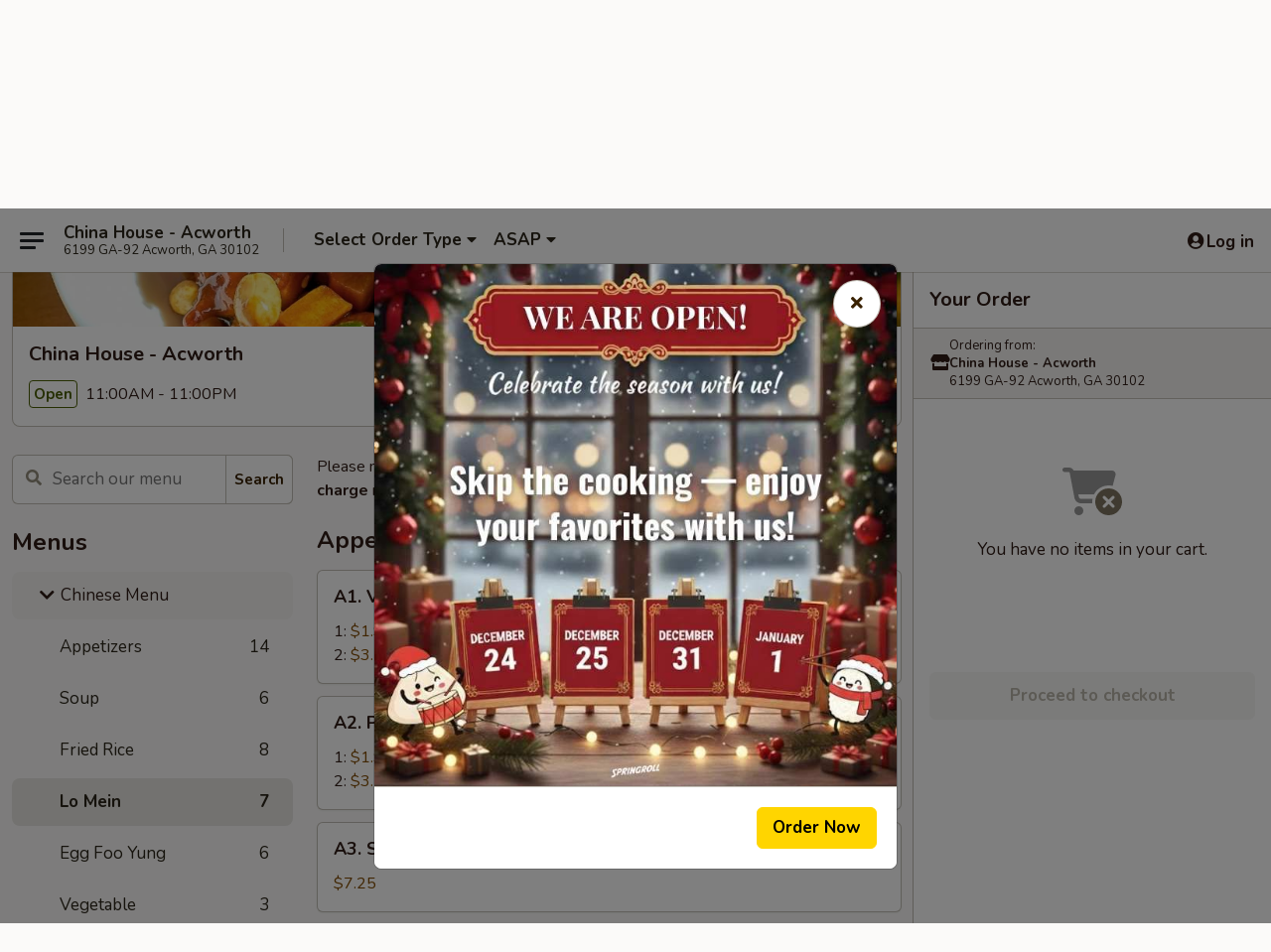

--- FILE ---
content_type: text/html; charset=UTF-8
request_url: https://www.chinahouse-ga.com/order/chinese-menu/lo-mein
body_size: 37297
content:
<!DOCTYPE html>

<html class="no-js css-scroll" lang="en">
	<head>
		<meta charset="utf-8" />
		<meta http-equiv="X-UA-Compatible" content="IE=edge,chrome=1" />

				<title>China House - Acworth | Lo Mein | Chinese Menu</title>
		<meta name="description" content="Order lo mein online from China House - Acworth for delivery and takeout. The best Chinese in Acworth, GA. - Soft Noodle" />		<meta name="keywords" content="china house, china house acworth, china house menu, acworth chinese delivery, acworth chinese food, acworth chinese restaurants, chinese delivery, best chinese food in acworth, chinese restaurants in acworth, chinese restaurants near me, chinese food near me, acworth chinese takeout" />		<meta name="viewport" content="width=device-width, initial-scale=1.0">

		<meta property="og:type" content="website">
		<meta property="og:title" content="China House - Acworth | Lo Mein | Chinese Menu">
		<meta property="og:description" content="Order lo mein online from China House - Acworth for delivery and takeout. The best Chinese in Acworth, GA. - Soft Noodle">

		<meta name="twitter:card" content="summary_large_image">
		<meta name="twitter:title" content="China House - Acworth | Lo Mein | Chinese Menu">
		<meta name="twitter:description" content="Order lo mein online from China House - Acworth for delivery and takeout. The best Chinese in Acworth, GA. - Soft Noodle">
					<meta property="og:image" content="https://imagedelivery.net/9lr8zq_Jvl7h6OFWqEi9IA/86d303bd-651c-4ada-b08e-28372cf30200/public" />
			<meta name="twitter:image" content="https://imagedelivery.net/9lr8zq_Jvl7h6OFWqEi9IA/86d303bd-651c-4ada-b08e-28372cf30200/public" />
		
		<meta name="apple-mobile-web-app-status-bar-style" content="black">
		<meta name="mobile-web-app-capable" content="yes">
					<link rel="canonical" href="https://www.chinahouse-ga.com/order/chinese-menu/lo-mein"/>
						<link rel="shortcut icon" href="https://imagedelivery.net/9lr8zq_Jvl7h6OFWqEi9IA/6c19d14a-8756-4c7a-e703-8892f58fee00/public" type="image/png" />
			
		<link type="text/css" rel="stylesheet" href="/min/g=css4.0&amp;1765824511" />
		<link rel="stylesheet" href="//ajax.googleapis.com/ajax/libs/jqueryui/1.10.1/themes/base/minified/jquery-ui.min.css" />
		<link href='//fonts.googleapis.com/css?family=Open+Sans:400italic,400,700' rel='stylesheet' type='text/css' />
		<script src="https://kit.fontawesome.com/a4edb6363d.js" crossorigin="anonymous"></script>

		<style>
								.home_hero, .menu_hero{ background-image: url(https://imagedelivery.net/9lr8zq_Jvl7h6OFWqEi9IA/d1a31cb1-9773-4533-32d7-e8e09e825400/public); }
					@media
					(-webkit-min-device-pixel-ratio: 1.25),
					(min-resolution: 120dpi){
						/* Retina header*/
						.home_hero, .menu_hero{ background-image: url(https://imagedelivery.net/9lr8zq_Jvl7h6OFWqEi9IA/366705a5-7e15-4897-5480-f1618d0b6800/public); }
					}
															/*body{  } */

					
		</style>

		
		<script type="text/javascript">
			var UrlTag = "chinahouseacworth";
			var template = 'defaultv4';
			var formname = 'ordering3';
			var menulink = 'https://www.chinahouse-ga.com/order/chinese-menu';
			var checkoutlink = 'https://www.chinahouse-ga.com/checkout';
		</script>
		<script>
			/* http://writing.colin-gourlay.com/safely-using-ready-before-including-jquery/ */
			(function(w,d,u){w.readyQ=[];w.bindReadyQ=[];function p(x,y){if(x=="ready"){w.bindReadyQ.push(y);}else{w.readyQ.push(x);}};var a={ready:p,bind:p};w.$=w.jQuery=function(f){if(f===d||f===u){return a}else{p(f)}}})(window,document)
		</script>

		<script type="application/ld+json">{
    "@context": "http://schema.org",
    "@type": "Menu",
    "url": "https://www.chinahouse-ga.com/order/chinese-menu",
    "mainEntityOfPage": "https://www.chinahouse-ga.com/order/chinese-menu",
    "inLanguage": "English",
    "name": "Chinese Menu",
    "description": "Please note: requests for additional items or special preparation may incur an <b>extra charge</b> not calculated on your online order.",
    "hasMenuSection": [
        {
            "@type": "MenuSection",
            "url": "https://www.chinahouse-ga.com/order/chinese-menu/lo-mein",
            "name": "Lo Mein",
            "description": "Soft Noodle",
            "hasMenuItem": [
                {
                    "@type": "MenuItem",
                    "name": "LM1. Chicken Lo Mein",
                    "url": "https://www.chinahouse-ga.com/order/chinese-menu/lo-mein/lm1-chicken-lo-mein",
                    "offers": [
                        {
                            "@type": "Offer",
                            "price": "10.75",
                            "priceCurrency": "USD"
                        }
                    ]
                },
                {
                    "@type": "MenuItem",
                    "name": "LM2. Pork Lo Mein",
                    "url": "https://www.chinahouse-ga.com/order/chinese-menu/lo-mein/lm2-pork-lo-mein",
                    "offers": [
                        {
                            "@type": "Offer",
                            "price": "10.75",
                            "priceCurrency": "USD"
                        }
                    ]
                },
                {
                    "@type": "MenuItem",
                    "name": "LM3. Beef Lo Mein",
                    "url": "https://www.chinahouse-ga.com/order/chinese-menu/lo-mein/lm3-beef-lo-mein",
                    "offers": [
                        {
                            "@type": "Offer",
                            "price": "10.95",
                            "priceCurrency": "USD"
                        }
                    ]
                },
                {
                    "@type": "MenuItem",
                    "name": "LM4. Shrimp Lo Mein",
                    "url": "https://www.chinahouse-ga.com/order/chinese-menu/lo-mein/lm4-shrimp-lo-mein",
                    "offers": [
                        {
                            "@type": "Offer",
                            "price": "10.95",
                            "priceCurrency": "USD"
                        }
                    ]
                },
                {
                    "@type": "MenuItem",
                    "name": "LM5. Vegetable Lo Mein",
                    "url": "https://www.chinahouse-ga.com/order/chinese-menu/lo-mein/lm6-vegetable-lo-mein",
                    "offers": [
                        {
                            "@type": "Offer",
                            "price": "10.25",
                            "priceCurrency": "USD"
                        }
                    ]
                },
                {
                    "@type": "MenuItem",
                    "name": "LM6. House Lo Mein",
                    "url": "https://www.chinahouse-ga.com/order/chinese-menu/lo-mein/lm5-house-lo-mein",
                    "description": "Chicken, beef and pork",
                    "offers": [
                        {
                            "@type": "Offer",
                            "price": "11.25",
                            "priceCurrency": "USD"
                        }
                    ]
                },
                {
                    "@type": "MenuItem",
                    "name": "LM7. Plain Lo Mein",
                    "url": "https://www.chinahouse-ga.com/order/chinese-menu/lo-mein/lm7-plain-lo-mein",
                    "offers": [
                        {
                            "@type": "Offer",
                            "price": "8.55",
                            "priceCurrency": "USD"
                        }
                    ]
                }
            ]
        }
    ]
}</script>
<!-- Google Tag Manager -->
<script>
	window.dataLayer = window.dataLayer || [];
	let data = {
		account: 'chinahouseacworth',
		context: 'direct',
		templateVersion: 4,
		rid: 66	}
			data.promotions = "Open all 4 days";
		dataLayer.push(data);
	(function(w,d,s,l,i){w[l]=w[l]||[];w[l].push({'gtm.start':
		new Date().getTime(),event:'gtm.js'});var f=d.getElementsByTagName(s)[0],
		j=d.createElement(s),dl=l!='dataLayer'?'&l='+l:'';j.async=true;j.src=
		'https://www.googletagmanager.com/gtm.js?id='+i+dl;f.parentNode.insertBefore(j,f);
		})(window,document,'script','dataLayer','GTM-K9P93M');

	function gtag() { dataLayer.push(arguments); }
</script>

			<script async src="https://www.googletagmanager.com/gtag/js?id=G-49YKM9590Z"></script>
	
	<script>
		
		gtag('js', new Date());

		
					gtag('config', "G-49YKM9590Z");
			</script>
		<link href="https://fonts.googleapis.com/css?family=Open+Sans:400,600,700|Nunito:400,700" rel="stylesheet" />
	</head>

	<body
		data-event-on:customer_registered="window.location.reload()"
		data-event-on:customer_logged_in="window.location.reload()"
		data-event-on:customer_logged_out="window.location.reload()"
	>
		<a class="skip-to-content-link" href="#main">Skip to content</a>
				<!-- Google Tag Manager (noscript) -->
		<noscript><iframe src="https://www.googletagmanager.com/ns.html?id=GTM-K9P93M" height="0" width="0" style="display:none;visibility:hidden"></iframe></noscript>
		<!-- End Google Tag Manager (noscript) -->
						<!-- wrapper starts -->
		<div class="wrapper">
			<div style="grid-area: header-announcements">
				<div id="upgradeBrowserBanner" class="alert alert-warning mb-0 rounded-0 py-4" style="display:none;">
	<div class="alert-icon"><i class="fas fa-warning" aria-hidden="true"></i></div>
	<div>
		<strong>We're sorry, but the Web browser you are using is not supported.</strong> <br/> Please upgrade your browser or try a different one to use this Website. Supported browsers include:<br/>
		<ul class="list-unstyled">
			<li class="mt-2"><a href="https://www.google.com/chrome" target="_blank" class="simple-link"><i class="fab fa-chrome"></i> Chrome</a></li>
			<li class="mt-2"><a href="https://www.mozilla.com/firefox/upgrade.html" target="_blank" class="simple-link"><i class="fab fa-firefox"></i> Firefox</a></li>
			<li class="mt-2"><a href="https://www.microsoft.com/en-us/windows/microsoft-edge" target="_blank" class="simple-link"><i class="fab fa-edge"></i> Edge</a></li>
			<li class="mt-2"><a href="http://www.apple.com/safari/" target="_blank" class="simple-link"><i class="fab fa-safari"></i> Safari</a></li>
		</ul>
	</div>
</div>
<script>
	var ua = navigator.userAgent;
	var match = ua.match(/Firefox\/([0-9]+)\./);
	var firefoxVersion = match ? parseInt(match[1]) : 1000;
	var match = ua.match(/Chrome\/([0-9]+)\./);
	var chromeVersion = match ? parseInt(match[1]) : 1000;
	var isIE = ua.indexOf('MSIE') > -1 || ua.indexOf('Trident') > -1;
	var upgradeBrowserBanner = document.getElementById('upgradeBrowserBanner');
	var isMatchesSupported = typeof(upgradeBrowserBanner.matches)!="undefined";
	var isEntriesSupported = typeof(Object.entries)!="undefined";
	//Safari version is verified with isEntriesSupported
	if (isIE || !isMatchesSupported || !isEntriesSupported || firefoxVersion <= 46 || chromeVersion <= 53) {
		upgradeBrowserBanner.style.display = 'flex';
	}
</script>				
				<!-- get closed sign if applicable. -->
				
				
							</div>

						<div class="headerAndWtype" style="grid-area: header">
				<!-- Header Starts -->
				<header class="header">
										<div class="d-flex flex-column align-items-start flex-md-row align-items-md-center">
												<div class="logo_name_alt flex-shrink-0 d-flex align-items-center align-self-stretch pe-6 pe-md-0">
							
	<button
		type="button"
		class="eds_button btn btn-outline eds_button--shape-default eds_menu_button"
		data-bs-toggle="offcanvas" data-bs-target="#side-menu" aria-controls="side-menu" aria-label="Main menu"	><span aria-hidden="true"></span> <span aria-hidden="true"></span> <span aria-hidden="true"></span></button>

	
							<div class="d-flex flex-column align-items-center mx-auto align-items-md-start mx-md-0">
								<a
									class="eds-display-text-title-xs text-truncate title-container"
									href="https://www.chinahouse-ga.com"
								>
									China House - Acworth								</a>

																	<span class="eds-copy-text-s-regular text-center text-md-start address-container" title="6199 GA-92 Acworth, GA 30102">
										6199 GA-92 Acworth, GA 30102									</span>
															</div>
						</div>

																			<div class="eds-display-text-title-s d-none d-md-block border-start mx-4" style="width: 0">&nbsp;</div>

							<div class="header_order_options d-flex align-items-center  w-100 p-2p5 p-md-0">
																<div class="what">
									<button
	type="button"
	class="border-0 bg-transparent text-start"
	data-bs-toggle="modal"
	data-bs-target="#modal-order-options"
	aria-expanded="false"
	style="min-height: 44px"
>
	<div class="d-flex align-items-baseline gap-2">
		<div class="otype-name-label eds-copy-text-l-bold text-truncate" style="flex: 1" data-order-type-label>
			Select Order Type		</div>

		<i class="fa fa-fw fa-caret-down"></i>
	</div>

	<div
		class="otype-picker-label otype-address-label eds-interface-text-m-regular text-truncate hidden"
	>
			</div>
</button>

<script>
	$(function() {
		var $autoCompleteInputs = $('[data-autocomplete-address]');
		if ($autoCompleteInputs && $autoCompleteInputs.length) {
			$autoCompleteInputs.each(function() {
				let $input = $(this);
				let $deliveryAddressContainer = $input.parents('.deliveryAddressContainer').first();
				$input.autocomplete({
					source   : addressAC,
					minLength: 3,
					delay    : 300,
					select   : function(event, ui) {
						$.getJSON('/' + UrlTag + '/?form=addresslookup', {
							id: ui.item.id,
						}, function(data) {
							let location = data
							if (location.address.street.endsWith('Trl')) {
								location.address.street = location.address.street.replace('Trl', 'Trail')
							}
							let autoCompleteSuccess = $input.data('autocomplete-success');
							if (autoCompleteSuccess) {
								let autoCompleteSuccessFunction = window[autoCompleteSuccess];
								if (typeof autoCompleteSuccessFunction == "function") {
									autoCompleteSuccessFunction(location);
								}
							}

							let address = location.address

							$('#add-address-city, [data-autocompleted-city]').val(address.city)
							$('#add-address-state, [data-autocompleted-state]').val(address.stateCode)
							$('#add-address-zip, [data-autocompleted-zip]').val(address.postalCode)
							$('#add-address-latitude, [data-autocompleted-latitude]').val(location.position.lat)
							$('#add-address-longitude, [data-autocompleted-longitude]').val(location.position.lng)
							let streetAddress = (address.houseNumber || '') + ' ' + (address.street || '');
							$('#street-address-1, [data-autocompleted-street-address]').val(streetAddress)
							validateAddress($deliveryAddressContainer);
						})
					},
				})
				$input.attr('autocomplete', 'street-address')
			});
		}

		// autocomplete using Address autocomplete
		// jquery autocomplete needs 2 fields: title and value
		// id holds the LocationId which can be used at a later stage to get the coordinate of the selected choice
		function addressAC(query, callback) {
			//we don't actually want to search until they've entered the street number and at least one character
			words = query.term.trim().split(' ')
			if (words.length < 2) {
				return false
			}

			$.getJSON('/' + UrlTag + '/?form=addresssuggest', { q: query.term }, function(data) {
				var addresses = data.items
				addresses = addresses.map(addr => {
					if ((addr.address.label || '').endsWith('Trl')) {
						addr.address.label = addr.address.label.replace('Trl', 'Trail')
					}
					let streetAddress = (addr.address.label || '')
					return {
						label: streetAddress,
						value: streetAddress,
						id   : addr.id,
					}
				})

				return callback(addresses)
			})
		}

				$('[data-address-from-current-loc]').on('click', function(e) {
			let $streetAddressContainer = $(this).parents('.street-address-container').first();
			let $deliveryAddressContainer = $(this).parents('.deliveryAddressContainer').first();
			e.preventDefault();
			if(navigator.geolocation) {
				navigator.geolocation.getCurrentPosition(position => {
					$.getJSON('/' + UrlTag + '/?form=addresssuggest', {
						at: position.coords.latitude + "," + position.coords.longitude
					}, function(data) {
						let location = data.items[0];
						let address = location.address
						$streetAddressContainer.find('.input-street-address').val((address.houseNumber ? address.houseNumber : '') + ' ' + (address.street ? address.street : ''));
						$('#add-address-city').val(address.city ? address.city : '');
						$('#add-address-state').val(address.state ? address.state : '');
						$('#add-address-zip').val(address.postalCode ? address.postalCode : '');
						$('#add-address-latitude').val(location.position.lat ? location.position.lat : '');
						$('#add-address-longitude').val(location.position.lng ? location.position.lng : '');
						validateAddress($deliveryAddressContainer, 0);
					});
				});
			} else {
				alert("Geolocation is not supported by this browser!");
			}
		});
	});

	function autoCompleteSuccess(location)
	{
		if (location && location.address) {
			let address = location.address

			let streetAddress = (address.houseNumber || '') + ' ' + (address.street || '');
			$.ajax({
				url: '/' + UrlTag + '/?form=saveformfields',
				data: {
					'param_full~address_s_n_255': streetAddress + ', ' + address.city + ', ' + address.state,
					'param_street~address_s_n_255': streetAddress,
					'param_city_s_n_90': address.city,
					'param_state_s_n_2': address.state,
					'param_zip~code_z_n_10': address.postalCode,
				}
			});
		}
	}
</script>
								</div>

																									<div class="when showcheck_parent">
																				<div class="ordertimetypes ">
	<button
		type="button"
		class="border-0 bg-transparent text-start loadable-content"
		data-bs-toggle="modal"
		data-bs-target="#modal-order-time"
		aria-expanded="false"
		style="min-height: 44px"
		data-change-label-to-later-date
	>
		<div class="d-flex align-items-baseline gap-2">
			<div class="eds-copy-text-l-bold text-truncate flex-fill" data-otype-time-day>
								ASAP			</div>

			<i class="fa fa-fw fa-caret-down"></i>
		</div>

		<div
			class="otype-picker-label otype-picker-time eds-interface-text-m-regular text-truncate hidden"
			data-otype-time
		>
			Later		</div>
	</button>
</div>
									</div>
															</div>
						
												<div class="position-absolute top-0 end-0 pe-2 py-2p5">
							
	<div id="login-status" >
					
	<button
		type="button"
		class="eds_button btn btn-outline eds_button--shape-default px-2 text-nowrap"
		aria-label="Log in" style="color: currentColor" data-bs-toggle="modal" data-bs-target="#login-modal"	><i
		class="eds_icon fa fa-lg fa-fw fa-user-circle d-block d-lg-none"
		style="font-family: &quot;Font Awesome 5 Pro&quot;; "	></i>

	 <div class="d-none d-lg-flex align-items-baseline gap-2">
	<i
		class="eds_icon fa fa-fw fa-user-circle"
		style="font-family: &quot;Font Awesome 5 Pro&quot;; "	></i>

	<div class="profile-container text-truncate">Log in</div></div></button>

				</div>

							</div>
					</div>

															
	<aside		data-eds-id="6945aa59dce51"
		class="eds_side_menu offcanvas offcanvas-start text-dark "
		tabindex="-1"
				id="side-menu" data-event-on:menu_selected="this.dispatchEvent(new CustomEvent('eds.hide'))" data-event-on:category_selected="this.dispatchEvent(new CustomEvent('eds.hide'))"	>
		
		<div class="eds_side_menu-body offcanvas-body d-flex flex-column p-0 css-scroll">
										<div
					class="eds_side_menu-close position-absolute top-0 end-0 pt-3 pe-3 "
					style="z-index: 1"
				>
					
	<button
		type="button"
		class="eds_button btn btn-outline-secondary eds_button--shape-circle"
		data-bs-dismiss="offcanvas" data-bs-target="[data-eds-id=&quot;6945aa59dce51&quot;]" aria-label="Close"	><i
		class="eds_icon fa fa-fw fa-close"
		style="font-family: &quot;Font Awesome 5 Pro&quot;; "	></i></button>

					</div>
			
			<div class="restaurant-info border-bottom border-light p-3">
							<p class="eds-display-text-title-xs mb-0 me-2 pe-4">China House - Acworth</p>

			<div class="eds-copy-text-s-regular me-2 pe-4">
			6199 GA-92 Acworth, GA 30102		</div>
						</div>

																	
	<div class="border-bottom border-light p-3">
					<h2 class="eds-display-text-title-m m-0 pb-3">
				Menus			</h2>
		
		
			<details
				class="eds_list eds_list--border-none" open				data-menu-id="13982"
									data-event-on:document_ready="this.open = localStorage.getItem('menu-open-13982') !== 'false'"
										onclick="localStorage.setItem('menu-open-13982', !this.open)"
							>
									<summary
						class="eds_list-item eds-copy-text-l-regular list-unstyled rounded-3 mb-1 px-3 px-lg-4 py-2p5 active"
						data-event-on:category_pinned="(category) => $(this).toggleClass('active', category.menuId === '13982')"
						tabindex="0"
					>
						
	<i
		class="eds_icon fas fa-fw fa-chevron-right"
		style="font-family: &quot;Font Awesome 5 Pro&quot;; "	></i>

	 Chinese Menu					</summary>
				
																		
									<a
						class="eds_list-item eds-copy-text-l-regular list-unstyled rounded-3 mb-1 px-3 px-lg-4 py-2p5 ps-5 ps-lg-5 d-flex "
						data-event-on:category_pinned="(category) => $(this).toggleClass('active', category.id === '178145')"
						href="https://www.chinahouse-ga.com/order/chinese-menu/appetizers"
						onclick="if (!event.ctrlKey) {
							const currentMenuIsActive = false || $(this).closest('details').find('summary').hasClass('active');
							if (currentMenuIsActive) {
								app.event.emit('category_selected', { id: '178145' });
							} else {
								app.event.emit('menu_selected', { menu_id: '13982', menu_description: &quot;Please note: requests for additional items or special preparation may incur an &lt;b&gt;extra charge&lt;\/b&gt; not calculated on your online order.&quot;, category_id: '178145' });
							}
															return false;
													}"
					>
						Appetizers													<span class="ms-auto">14</span>
											</a>
									<a
						class="eds_list-item eds-copy-text-l-regular list-unstyled rounded-3 mb-1 px-3 px-lg-4 py-2p5 ps-5 ps-lg-5 d-flex "
						data-event-on:category_pinned="(category) => $(this).toggleClass('active', category.id === '178146')"
						href="https://www.chinahouse-ga.com/order/chinese-menu/soup"
						onclick="if (!event.ctrlKey) {
							const currentMenuIsActive = false || $(this).closest('details').find('summary').hasClass('active');
							if (currentMenuIsActive) {
								app.event.emit('category_selected', { id: '178146' });
							} else {
								app.event.emit('menu_selected', { menu_id: '13982', menu_description: &quot;Please note: requests for additional items or special preparation may incur an &lt;b&gt;extra charge&lt;\/b&gt; not calculated on your online order.&quot;, category_id: '178146' });
							}
															return false;
													}"
					>
						Soup													<span class="ms-auto">6</span>
											</a>
									<a
						class="eds_list-item eds-copy-text-l-regular list-unstyled rounded-3 mb-1 px-3 px-lg-4 py-2p5 ps-5 ps-lg-5 d-flex "
						data-event-on:category_pinned="(category) => $(this).toggleClass('active', category.id === '178147')"
						href="https://www.chinahouse-ga.com/order/chinese-menu/fried-rice"
						onclick="if (!event.ctrlKey) {
							const currentMenuIsActive = false || $(this).closest('details').find('summary').hasClass('active');
							if (currentMenuIsActive) {
								app.event.emit('category_selected', { id: '178147' });
							} else {
								app.event.emit('menu_selected', { menu_id: '13982', menu_description: &quot;Please note: requests for additional items or special preparation may incur an &lt;b&gt;extra charge&lt;\/b&gt; not calculated on your online order.&quot;, category_id: '178147' });
							}
															return false;
													}"
					>
						Fried Rice													<span class="ms-auto">8</span>
											</a>
									<a
						class="eds_list-item eds-copy-text-l-regular list-unstyled rounded-3 mb-1 px-3 px-lg-4 py-2p5 ps-5 ps-lg-5 d-flex active"
						data-event-on:category_pinned="(category) => $(this).toggleClass('active', category.id === '178150')"
						href="https://www.chinahouse-ga.com/order/chinese-menu/lo-mein"
						onclick="if (!event.ctrlKey) {
							const currentMenuIsActive = false || $(this).closest('details').find('summary').hasClass('active');
							if (currentMenuIsActive) {
								app.event.emit('category_selected', { id: '178150' });
							} else {
								app.event.emit('menu_selected', { menu_id: '13982', menu_description: &quot;Please note: requests for additional items or special preparation may incur an &lt;b&gt;extra charge&lt;\/b&gt; not calculated on your online order.&quot;, category_id: '178150' });
							}
															return false;
													}"
					>
						Lo Mein													<span class="ms-auto">7</span>
											</a>
									<a
						class="eds_list-item eds-copy-text-l-regular list-unstyled rounded-3 mb-1 px-3 px-lg-4 py-2p5 ps-5 ps-lg-5 d-flex "
						data-event-on:category_pinned="(category) => $(this).toggleClass('active', category.id === '178149')"
						href="https://www.chinahouse-ga.com/order/chinese-menu/egg-foo-yung"
						onclick="if (!event.ctrlKey) {
							const currentMenuIsActive = false || $(this).closest('details').find('summary').hasClass('active');
							if (currentMenuIsActive) {
								app.event.emit('category_selected', { id: '178149' });
							} else {
								app.event.emit('menu_selected', { menu_id: '13982', menu_description: &quot;Please note: requests for additional items or special preparation may incur an &lt;b&gt;extra charge&lt;\/b&gt; not calculated on your online order.&quot;, category_id: '178149' });
							}
															return false;
													}"
					>
						Egg Foo Yung													<span class="ms-auto">6</span>
											</a>
									<a
						class="eds_list-item eds-copy-text-l-regular list-unstyled rounded-3 mb-1 px-3 px-lg-4 py-2p5 ps-5 ps-lg-5 d-flex "
						data-event-on:category_pinned="(category) => $(this).toggleClass('active', category.id === '178148')"
						href="https://www.chinahouse-ga.com/order/chinese-menu/vegetable"
						onclick="if (!event.ctrlKey) {
							const currentMenuIsActive = false || $(this).closest('details').find('summary').hasClass('active');
							if (currentMenuIsActive) {
								app.event.emit('category_selected', { id: '178148' });
							} else {
								app.event.emit('menu_selected', { menu_id: '13982', menu_description: &quot;Please note: requests for additional items or special preparation may incur an &lt;b&gt;extra charge&lt;\/b&gt; not calculated on your online order.&quot;, category_id: '178148' });
							}
															return false;
													}"
					>
						Vegetable													<span class="ms-auto">3</span>
											</a>
									<a
						class="eds_list-item eds-copy-text-l-regular list-unstyled rounded-3 mb-1 px-3 px-lg-4 py-2p5 ps-5 ps-lg-5 d-flex "
						data-event-on:category_pinned="(category) => $(this).toggleClass('active', category.id === '178152')"
						href="https://www.chinahouse-ga.com/order/chinese-menu/chicken"
						onclick="if (!event.ctrlKey) {
							const currentMenuIsActive = false || $(this).closest('details').find('summary').hasClass('active');
							if (currentMenuIsActive) {
								app.event.emit('category_selected', { id: '178152' });
							} else {
								app.event.emit('menu_selected', { menu_id: '13982', menu_description: &quot;Please note: requests for additional items or special preparation may incur an &lt;b&gt;extra charge&lt;\/b&gt; not calculated on your online order.&quot;, category_id: '178152' });
							}
															return false;
													}"
					>
						Chicken													<span class="ms-auto">16</span>
											</a>
									<a
						class="eds_list-item eds-copy-text-l-regular list-unstyled rounded-3 mb-1 px-3 px-lg-4 py-2p5 ps-5 ps-lg-5 d-flex "
						data-event-on:category_pinned="(category) => $(this).toggleClass('active', category.id === '178153')"
						href="https://www.chinahouse-ga.com/order/chinese-menu/pork"
						onclick="if (!event.ctrlKey) {
							const currentMenuIsActive = false || $(this).closest('details').find('summary').hasClass('active');
							if (currentMenuIsActive) {
								app.event.emit('category_selected', { id: '178153' });
							} else {
								app.event.emit('menu_selected', { menu_id: '13982', menu_description: &quot;Please note: requests for additional items or special preparation may incur an &lt;b&gt;extra charge&lt;\/b&gt; not calculated on your online order.&quot;, category_id: '178153' });
							}
															return false;
													}"
					>
						Pork													<span class="ms-auto">6</span>
											</a>
									<a
						class="eds_list-item eds-copy-text-l-regular list-unstyled rounded-3 mb-1 px-3 px-lg-4 py-2p5 ps-5 ps-lg-5 d-flex "
						data-event-on:category_pinned="(category) => $(this).toggleClass('active', category.id === '178154')"
						href="https://www.chinahouse-ga.com/order/chinese-menu/beef"
						onclick="if (!event.ctrlKey) {
							const currentMenuIsActive = false || $(this).closest('details').find('summary').hasClass('active');
							if (currentMenuIsActive) {
								app.event.emit('category_selected', { id: '178154' });
							} else {
								app.event.emit('menu_selected', { menu_id: '13982', menu_description: &quot;Please note: requests for additional items or special preparation may incur an &lt;b&gt;extra charge&lt;\/b&gt; not calculated on your online order.&quot;, category_id: '178154' });
							}
															return false;
													}"
					>
						Beef													<span class="ms-auto">12</span>
											</a>
									<a
						class="eds_list-item eds-copy-text-l-regular list-unstyled rounded-3 mb-1 px-3 px-lg-4 py-2p5 ps-5 ps-lg-5 d-flex "
						data-event-on:category_pinned="(category) => $(this).toggleClass('active', category.id === '178155')"
						href="https://www.chinahouse-ga.com/order/chinese-menu/seafood"
						onclick="if (!event.ctrlKey) {
							const currentMenuIsActive = false || $(this).closest('details').find('summary').hasClass('active');
							if (currentMenuIsActive) {
								app.event.emit('category_selected', { id: '178155' });
							} else {
								app.event.emit('menu_selected', { menu_id: '13982', menu_description: &quot;Please note: requests for additional items or special preparation may incur an &lt;b&gt;extra charge&lt;\/b&gt; not calculated on your online order.&quot;, category_id: '178155' });
							}
															return false;
													}"
					>
						Seafood													<span class="ms-auto">14</span>
											</a>
									<a
						class="eds_list-item eds-copy-text-l-regular list-unstyled rounded-3 mb-1 px-3 px-lg-4 py-2p5 ps-5 ps-lg-5 d-flex "
						data-event-on:category_pinned="(category) => $(this).toggleClass('active', category.id === '178159')"
						href="https://www.chinahouse-ga.com/order/chinese-menu/chefs-specialties"
						onclick="if (!event.ctrlKey) {
							const currentMenuIsActive = false || $(this).closest('details').find('summary').hasClass('active');
							if (currentMenuIsActive) {
								app.event.emit('category_selected', { id: '178159' });
							} else {
								app.event.emit('menu_selected', { menu_id: '13982', menu_description: &quot;Please note: requests for additional items or special preparation may incur an &lt;b&gt;extra charge&lt;\/b&gt; not calculated on your online order.&quot;, category_id: '178159' });
							}
															return false;
													}"
					>
						Chef's Specialties													<span class="ms-auto">19</span>
											</a>
									<a
						class="eds_list-item eds-copy-text-l-regular list-unstyled rounded-3 mb-1 px-3 px-lg-4 py-2p5 ps-5 ps-lg-5 d-flex "
						data-event-on:category_pinned="(category) => $(this).toggleClass('active', category.id === '178156')"
						href="https://www.chinahouse-ga.com/order/chinese-menu/special-chicken-wings"
						onclick="if (!event.ctrlKey) {
							const currentMenuIsActive = false || $(this).closest('details').find('summary').hasClass('active');
							if (currentMenuIsActive) {
								app.event.emit('category_selected', { id: '178156' });
							} else {
								app.event.emit('menu_selected', { menu_id: '13982', menu_description: &quot;Please note: requests for additional items or special preparation may incur an &lt;b&gt;extra charge&lt;\/b&gt; not calculated on your online order.&quot;, category_id: '178156' });
							}
															return false;
													}"
					>
						Special Chicken Wings													<span class="ms-auto">1</span>
											</a>
									<a
						class="eds_list-item eds-copy-text-l-regular list-unstyled rounded-3 mb-1 px-3 px-lg-4 py-2p5 ps-5 ps-lg-5 d-flex "
						data-event-on:category_pinned="(category) => $(this).toggleClass('active', category.id === '178157')"
						href="https://www.chinahouse-ga.com/order/chinese-menu/wings-combo"
						onclick="if (!event.ctrlKey) {
							const currentMenuIsActive = false || $(this).closest('details').find('summary').hasClass('active');
							if (currentMenuIsActive) {
								app.event.emit('category_selected', { id: '178157' });
							} else {
								app.event.emit('menu_selected', { menu_id: '13982', menu_description: &quot;Please note: requests for additional items or special preparation may incur an &lt;b&gt;extra charge&lt;\/b&gt; not calculated on your online order.&quot;, category_id: '178157' });
							}
															return false;
													}"
					>
						Wings Combo													<span class="ms-auto">8</span>
											</a>
									<a
						class="eds_list-item eds-copy-text-l-regular list-unstyled rounded-3 mb-1 px-3 px-lg-4 py-2p5 ps-5 ps-lg-5 d-flex "
						data-event-on:category_pinned="(category) => $(this).toggleClass('active', category.id === '178162')"
						href="https://www.chinahouse-ga.com/order/chinese-menu/childrens-menu"
						onclick="if (!event.ctrlKey) {
							const currentMenuIsActive = false || $(this).closest('details').find('summary').hasClass('active');
							if (currentMenuIsActive) {
								app.event.emit('category_selected', { id: '178162' });
							} else {
								app.event.emit('menu_selected', { menu_id: '13982', menu_description: &quot;Please note: requests for additional items or special preparation may incur an &lt;b&gt;extra charge&lt;\/b&gt; not calculated on your online order.&quot;, category_id: '178162' });
							}
															return false;
													}"
					>
						Children's Menu													<span class="ms-auto">3</span>
											</a>
									<a
						class="eds_list-item eds-copy-text-l-regular list-unstyled rounded-3 mb-1 px-3 px-lg-4 py-2p5 ps-5 ps-lg-5 d-flex "
						data-event-on:category_pinned="(category) => $(this).toggleClass('active', category.id === '178158')"
						href="https://www.chinahouse-ga.com/order/chinese-menu/china-house-gourmet-dinner"
						onclick="if (!event.ctrlKey) {
							const currentMenuIsActive = false || $(this).closest('details').find('summary').hasClass('active');
							if (currentMenuIsActive) {
								app.event.emit('category_selected', { id: '178158' });
							} else {
								app.event.emit('menu_selected', { menu_id: '13982', menu_description: &quot;Please note: requests for additional items or special preparation may incur an &lt;b&gt;extra charge&lt;\/b&gt; not calculated on your online order.&quot;, category_id: '178158' });
							}
															return false;
													}"
					>
						China House Gourmet Dinner													<span class="ms-auto">11</span>
											</a>
									<a
						class="eds_list-item eds-copy-text-l-regular list-unstyled rounded-3 mb-1 px-3 px-lg-4 py-2p5 ps-5 ps-lg-5 d-flex "
						data-event-on:category_pinned="(category) => $(this).toggleClass('active', category.id === '178160')"
						href="https://www.chinahouse-ga.com/order/chinese-menu/dinner-combination-special"
						onclick="if (!event.ctrlKey) {
							const currentMenuIsActive = false || $(this).closest('details').find('summary').hasClass('active');
							if (currentMenuIsActive) {
								app.event.emit('category_selected', { id: '178160' });
							} else {
								app.event.emit('menu_selected', { menu_id: '13982', menu_description: &quot;Please note: requests for additional items or special preparation may incur an &lt;b&gt;extra charge&lt;\/b&gt; not calculated on your online order.&quot;, category_id: '178160' });
							}
															return false;
													}"
					>
						Dinner Combination Special													<span class="ms-auto">31</span>
											</a>
									<a
						class="eds_list-item eds-copy-text-l-regular list-unstyled rounded-3 mb-1 px-3 px-lg-4 py-2p5 ps-5 ps-lg-5 d-flex "
						data-event-on:category_pinned="(category) => $(this).toggleClass('active', category.id === '178164')"
						href="https://www.chinahouse-ga.com/order/chinese-menu/lunch-special"
						onclick="if (!event.ctrlKey) {
							const currentMenuIsActive = false || $(this).closest('details').find('summary').hasClass('active');
							if (currentMenuIsActive) {
								app.event.emit('category_selected', { id: '178164' });
							} else {
								app.event.emit('menu_selected', { menu_id: '13982', menu_description: &quot;Please note: requests for additional items or special preparation may incur an &lt;b&gt;extra charge&lt;\/b&gt; not calculated on your online order.&quot;, category_id: '178164' });
							}
															return false;
													}"
					>
						Lunch Special													<span class="ms-auto">30</span>
											</a>
									<a
						class="eds_list-item eds-copy-text-l-regular list-unstyled rounded-3 mb-1 px-3 px-lg-4 py-2p5 ps-5 ps-lg-5 d-flex "
						data-event-on:category_pinned="(category) => $(this).toggleClass('active', category.id === '178163')"
						href="https://www.chinahouse-ga.com/order/chinese-menu/beverages"
						onclick="if (!event.ctrlKey) {
							const currentMenuIsActive = false || $(this).closest('details').find('summary').hasClass('active');
							if (currentMenuIsActive) {
								app.event.emit('category_selected', { id: '178163' });
							} else {
								app.event.emit('menu_selected', { menu_id: '13982', menu_description: &quot;Please note: requests for additional items or special preparation may incur an &lt;b&gt;extra charge&lt;\/b&gt; not calculated on your online order.&quot;, category_id: '178163' });
							}
															return false;
													}"
					>
						Beverages													<span class="ms-auto">2</span>
											</a>
							</details>
		
			<details
				class="eds_list eds_list--border-none" open				data-menu-id="21356"
									data-event-on:document_ready="this.open = localStorage.getItem('menu-open-21356') !== 'false'"
										onclick="localStorage.setItem('menu-open-21356', !this.open)"
							>
									<summary
						class="eds_list-item eds-copy-text-l-regular list-unstyled rounded-3 mb-1 px-3 px-lg-4 py-2p5 "
						data-event-on:category_pinned="(category) => $(this).toggleClass('active', category.menuId === '21356')"
						tabindex="0"
					>
						
	<i
		class="eds_icon fas fa-fw fa-chevron-right"
		style="font-family: &quot;Font Awesome 5 Pro&quot;; "	></i>

	 Japanese Menu					</summary>
				
																		
									<a
						class="eds_list-item eds-copy-text-l-regular list-unstyled rounded-3 mb-1 px-3 px-lg-4 py-2p5 ps-5 ps-lg-5 d-flex "
						data-event-on:category_pinned="(category) => $(this).toggleClass('active', category.id === '276680')"
						href="https://www.chinahouse-ga.com/order/japanese-menu/appetizers-1"
						onclick="if (!event.ctrlKey) {
							const currentMenuIsActive = false || $(this).closest('details').find('summary').hasClass('active');
							if (currentMenuIsActive) {
								app.event.emit('category_selected', { id: '276680' });
							} else {
								app.event.emit('menu_selected', { menu_id: '21356', menu_description: &quot;&quot;, category_id: '276680' });
							}
															return false;
													}"
					>
						Appetizers													<span class="ms-auto">8</span>
											</a>
									<a
						class="eds_list-item eds-copy-text-l-regular list-unstyled rounded-3 mb-1 px-3 px-lg-4 py-2p5 ps-5 ps-lg-5 d-flex "
						data-event-on:category_pinned="(category) => $(this).toggleClass('active', category.id === '276681')"
						href="https://www.chinahouse-ga.com/order/japanese-menu/nigiri-sushi-or-sashimi-cooked"
						onclick="if (!event.ctrlKey) {
							const currentMenuIsActive = false || $(this).closest('details').find('summary').hasClass('active');
							if (currentMenuIsActive) {
								app.event.emit('category_selected', { id: '276681' });
							} else {
								app.event.emit('menu_selected', { menu_id: '21356', menu_description: &quot;&quot;, category_id: '276681' });
							}
															return false;
													}"
					>
						Nigiri Sushi or Sashimi (Cooked)													<span class="ms-auto">7</span>
											</a>
									<a
						class="eds_list-item eds-copy-text-l-regular list-unstyled rounded-3 mb-1 px-3 px-lg-4 py-2p5 ps-5 ps-lg-5 d-flex "
						data-event-on:category_pinned="(category) => $(this).toggleClass('active', category.id === '276682')"
						href="https://www.chinahouse-ga.com/order/japanese-menu/nigiri-sushi-or-sashimi-raw"
						onclick="if (!event.ctrlKey) {
							const currentMenuIsActive = false || $(this).closest('details').find('summary').hasClass('active');
							if (currentMenuIsActive) {
								app.event.emit('category_selected', { id: '276682' });
							} else {
								app.event.emit('menu_selected', { menu_id: '21356', menu_description: &quot;&quot;, category_id: '276682' });
							}
															return false;
													}"
					>
						Nigiri Sushi or Sashimi (Raw)													<span class="ms-auto">10</span>
											</a>
									<a
						class="eds_list-item eds-copy-text-l-regular list-unstyled rounded-3 mb-1 px-3 px-lg-4 py-2p5 ps-5 ps-lg-5 d-flex "
						data-event-on:category_pinned="(category) => $(this).toggleClass('active', category.id === '276683')"
						href="https://www.chinahouse-ga.com/order/japanese-menu/soup-salad"
						onclick="if (!event.ctrlKey) {
							const currentMenuIsActive = false || $(this).closest('details').find('summary').hasClass('active');
							if (currentMenuIsActive) {
								app.event.emit('category_selected', { id: '276683' });
							} else {
								app.event.emit('menu_selected', { menu_id: '21356', menu_description: &quot;&quot;, category_id: '276683' });
							}
															return false;
													}"
					>
						Soup & Salad													<span class="ms-auto">6</span>
											</a>
									<a
						class="eds_list-item eds-copy-text-l-regular list-unstyled rounded-3 mb-1 px-3 px-lg-4 py-2p5 ps-5 ps-lg-5 d-flex "
						data-event-on:category_pinned="(category) => $(this).toggleClass('active', category.id === '276684')"
						href="https://www.chinahouse-ga.com/order/japanese-menu/noodle-soup"
						onclick="if (!event.ctrlKey) {
							const currentMenuIsActive = false || $(this).closest('details').find('summary').hasClass('active');
							if (currentMenuIsActive) {
								app.event.emit('category_selected', { id: '276684' });
							} else {
								app.event.emit('menu_selected', { menu_id: '21356', menu_description: &quot;&quot;, category_id: '276684' });
							}
															return false;
													}"
					>
						Noodle Soup													<span class="ms-auto">3</span>
											</a>
									<a
						class="eds_list-item eds-copy-text-l-regular list-unstyled rounded-3 mb-1 px-3 px-lg-4 py-2p5 ps-5 ps-lg-5 d-flex "
						data-event-on:category_pinned="(category) => $(this).toggleClass('active', category.id === '276685')"
						href="https://www.chinahouse-ga.com/order/japanese-menu/yaki-noodles"
						onclick="if (!event.ctrlKey) {
							const currentMenuIsActive = false || $(this).closest('details').find('summary').hasClass('active');
							if (currentMenuIsActive) {
								app.event.emit('category_selected', { id: '276685' });
							} else {
								app.event.emit('menu_selected', { menu_id: '21356', menu_description: &quot;&quot;, category_id: '276685' });
							}
															return false;
													}"
					>
						Yaki Noodles													<span class="ms-auto">4</span>
											</a>
									<a
						class="eds_list-item eds-copy-text-l-regular list-unstyled rounded-3 mb-1 px-3 px-lg-4 py-2p5 ps-5 ps-lg-5 d-flex "
						data-event-on:category_pinned="(category) => $(this).toggleClass('active', category.id === '276686')"
						href="https://www.chinahouse-ga.com/order/japanese-menu/hibachi-fried-rice"
						onclick="if (!event.ctrlKey) {
							const currentMenuIsActive = false || $(this).closest('details').find('summary').hasClass('active');
							if (currentMenuIsActive) {
								app.event.emit('category_selected', { id: '276686' });
							} else {
								app.event.emit('menu_selected', { menu_id: '21356', menu_description: &quot;&quot;, category_id: '276686' });
							}
															return false;
													}"
					>
						Hibachi Fried Rice													<span class="ms-auto">5</span>
											</a>
									<a
						class="eds_list-item eds-copy-text-l-regular list-unstyled rounded-3 mb-1 px-3 px-lg-4 py-2p5 ps-5 ps-lg-5 d-flex "
						data-event-on:category_pinned="(category) => $(this).toggleClass('active', category.id === '276687')"
						href="https://www.chinahouse-ga.com/order/japanese-menu/hand-roll"
						onclick="if (!event.ctrlKey) {
							const currentMenuIsActive = false || $(this).closest('details').find('summary').hasClass('active');
							if (currentMenuIsActive) {
								app.event.emit('category_selected', { id: '276687' });
							} else {
								app.event.emit('menu_selected', { menu_id: '21356', menu_description: &quot;&quot;, category_id: '276687' });
							}
															return false;
													}"
					>
						Hand Roll													<span class="ms-auto">4</span>
											</a>
									<a
						class="eds_list-item eds-copy-text-l-regular list-unstyled rounded-3 mb-1 px-3 px-lg-4 py-2p5 ps-5 ps-lg-5 d-flex "
						data-event-on:category_pinned="(category) => $(this).toggleClass('active', category.id === '276689')"
						href="https://www.chinahouse-ga.com/order/japanese-menu/sushi-and-sashimi"
						onclick="if (!event.ctrlKey) {
							const currentMenuIsActive = false || $(this).closest('details').find('summary').hasClass('active');
							if (currentMenuIsActive) {
								app.event.emit('category_selected', { id: '276689' });
							} else {
								app.event.emit('menu_selected', { menu_id: '21356', menu_description: &quot;&quot;, category_id: '276689' });
							}
															return false;
													}"
					>
						Sushi and  Sashimi													<span class="ms-auto">6</span>
											</a>
									<a
						class="eds_list-item eds-copy-text-l-regular list-unstyled rounded-3 mb-1 px-3 px-lg-4 py-2p5 ps-5 ps-lg-5 d-flex "
						data-event-on:category_pinned="(category) => $(this).toggleClass('active', category.id === '276690')"
						href="https://www.chinahouse-ga.com/order/japanese-menu/rice-bowls"
						onclick="if (!event.ctrlKey) {
							const currentMenuIsActive = false || $(this).closest('details').find('summary').hasClass('active');
							if (currentMenuIsActive) {
								app.event.emit('category_selected', { id: '276690' });
							} else {
								app.event.emit('menu_selected', { menu_id: '21356', menu_description: &quot;&quot;, category_id: '276690' });
							}
															return false;
													}"
					>
						Rice Bowls													<span class="ms-auto">3</span>
											</a>
									<a
						class="eds_list-item eds-copy-text-l-regular list-unstyled rounded-3 mb-1 px-3 px-lg-4 py-2p5 ps-5 ps-lg-5 d-flex "
						data-event-on:category_pinned="(category) => $(this).toggleClass('active', category.id === '281626')"
						href="https://www.chinahouse-ga.com/order/japanese-menu/fried-roll"
						onclick="if (!event.ctrlKey) {
							const currentMenuIsActive = false || $(this).closest('details').find('summary').hasClass('active');
							if (currentMenuIsActive) {
								app.event.emit('category_selected', { id: '281626' });
							} else {
								app.event.emit('menu_selected', { menu_id: '21356', menu_description: &quot;&quot;, category_id: '281626' });
							}
															return false;
													}"
					>
						Fried Roll													<span class="ms-auto">6</span>
											</a>
									<a
						class="eds_list-item eds-copy-text-l-regular list-unstyled rounded-3 mb-1 px-3 px-lg-4 py-2p5 ps-5 ps-lg-5 d-flex "
						data-event-on:category_pinned="(category) => $(this).toggleClass('active', category.id === '276691')"
						href="https://www.chinahouse-ga.com/order/japanese-menu/nothing-raw-sushi-roll"
						onclick="if (!event.ctrlKey) {
							const currentMenuIsActive = false || $(this).closest('details').find('summary').hasClass('active');
							if (currentMenuIsActive) {
								app.event.emit('category_selected', { id: '276691' });
							} else {
								app.event.emit('menu_selected', { menu_id: '21356', menu_description: &quot;&quot;, category_id: '276691' });
							}
															return false;
													}"
					>
						Nothing Raw Sushi Roll													<span class="ms-auto">17</span>
											</a>
									<a
						class="eds_list-item eds-copy-text-l-regular list-unstyled rounded-3 mb-1 px-3 px-lg-4 py-2p5 ps-5 ps-lg-5 d-flex "
						data-event-on:category_pinned="(category) => $(this).toggleClass('active', category.id === '276694')"
						href="https://www.chinahouse-ga.com/order/japanese-menu/raw-sushi-roll"
						onclick="if (!event.ctrlKey) {
							const currentMenuIsActive = false || $(this).closest('details').find('summary').hasClass('active');
							if (currentMenuIsActive) {
								app.event.emit('category_selected', { id: '276694' });
							} else {
								app.event.emit('menu_selected', { menu_id: '21356', menu_description: &quot;&quot;, category_id: '276694' });
							}
															return false;
													}"
					>
						Raw Sushi Roll													<span class="ms-auto">21</span>
											</a>
									<a
						class="eds_list-item eds-copy-text-l-regular list-unstyled rounded-3 mb-1 px-3 px-lg-4 py-2p5 ps-5 ps-lg-5 d-flex "
						data-event-on:category_pinned="(category) => $(this).toggleClass('active', category.id === '276688')"
						href="https://www.chinahouse-ga.com/order/japanese-menu/hibachi-dinner"
						onclick="if (!event.ctrlKey) {
							const currentMenuIsActive = false || $(this).closest('details').find('summary').hasClass('active');
							if (currentMenuIsActive) {
								app.event.emit('category_selected', { id: '276688' });
							} else {
								app.event.emit('menu_selected', { menu_id: '21356', menu_description: &quot;&quot;, category_id: '276688' });
							}
															return false;
													}"
					>
						Hibachi Dinner													<span class="ms-auto">5</span>
											</a>
									<a
						class="eds_list-item eds-copy-text-l-regular list-unstyled rounded-3 mb-1 px-3 px-lg-4 py-2p5 ps-5 ps-lg-5 d-flex "
						data-event-on:category_pinned="(category) => $(this).toggleClass('active', category.id === '276692')"
						href="https://www.chinahouse-ga.com/order/japanese-menu/sushi-sashimi-lunch-combos"
						onclick="if (!event.ctrlKey) {
							const currentMenuIsActive = false || $(this).closest('details').find('summary').hasClass('active');
							if (currentMenuIsActive) {
								app.event.emit('category_selected', { id: '276692' });
							} else {
								app.event.emit('menu_selected', { menu_id: '21356', menu_description: &quot;&quot;, category_id: '276692' });
							}
															return false;
													}"
					>
						Sushi & Sashimi Lunch Combos													<span class="ms-auto">4</span>
											</a>
									<a
						class="eds_list-item eds-copy-text-l-regular list-unstyled rounded-3 mb-1 px-3 px-lg-4 py-2p5 ps-5 ps-lg-5 d-flex "
						data-event-on:category_pinned="(category) => $(this).toggleClass('active', category.id === '276693')"
						href="https://www.chinahouse-ga.com/order/japanese-menu/sushi-rolls-lunch"
						onclick="if (!event.ctrlKey) {
							const currentMenuIsActive = false || $(this).closest('details').find('summary').hasClass('active');
							if (currentMenuIsActive) {
								app.event.emit('category_selected', { id: '276693' });
							} else {
								app.event.emit('menu_selected', { menu_id: '21356', menu_description: &quot;&quot;, category_id: '276693' });
							}
															return false;
													}"
					>
						Sushi Rolls Lunch													<span class="ms-auto">2</span>
											</a>
							</details>
		
			</div>

						
																	<nav>
							<ul class="eds_list eds_list--border-none border-bottom">
	<li class="eds_list-item">
		<a class="d-block p-3 " href="https://www.chinahouse-ga.com">
			Home		</a>
	</li>

		
					<li class="eds_list-item">
					<a class="d-block p-3 " href="https://www.chinahouse-ga.com/page/delivery-info" >
						Delivery Info					</a>
				</li>
			
			<li class="eds_list-item">
			<a class="d-block p-3 " href="https://www.chinahouse-ga.com/locationinfo">
				Location &amp; Hours			</a>
		</li>
	
	<li class="eds_list-item">
		<a class="d-block p-3 " href="https://www.chinahouse-ga.com/contact">
			Contact
		</a>
	</li>
</ul>
						</nav>

												<div class="eds-copy-text-s-regular p-3 d-lg-none">
							
<ul class="list-unstyled d-flex gap-2">
						<li><a href="https://en.tripadvisor.com.hk/Restaurant_Review-g29185-d3418163-Reviews-China_House-Acworth_Georgia.html" target="new" aria-label="Opens in new tab" title="Opens in new tab" class="icon" title="TripAdvisor"><i class="fak fa-tripadvisor"></i><span class="sr-only">TripAdvisor</span></a></li>
				</ul>

<div><a href="http://chinesemenuonline.com">&copy; 2025 Online Ordering by Chinese Menu Online</a></div>
	<div>Discover more dining options at <a href="https://www.springroll.com" target="_blank" title="Opens in new tab" aria-label="Opens in new tab">Springroll</a></div>

<ul class="list-unstyled mb-0 pt-3">
	<li><a href="https://www.chinahouse-ga.com/reportbug">Technical Support</a></li>
	<li><a href="https://www.chinahouse-ga.com/privacy">Privacy Policy</a></li>
	<li><a href="https://www.chinahouse-ga.com/tos">Terms of Service</a></li>
	<li><a href="https://www.chinahouse-ga.com/accessibility">Accessibility</a></li>
</ul>

This site is protected by reCAPTCHA and the Google <a href="https://policies.google.com/privacy">Privacy Policy</a> and <a href="https://policies.google.com/terms">Terms of Service</a> apply.
						</div>		</div>

		<script>
		{
			const container = document.querySelector('[data-eds-id="6945aa59dce51"]');

						['show', 'hide', 'toggle', 'dispose'].forEach((eventName) => {
				container.addEventListener(`eds.${eventName}`, (e) => {
					bootstrap.Offcanvas.getOrCreateInstance(container)[eventName](
						...(Array.isArray(e.detail) ? e.detail : [e.detail])
					);
				});
			});
		}
		</script>
	</aside>

					</header>
			</div>

										<div class="container p-0" style="grid-area: hero">
					<section class="hero">
												<div class="menu_hero backbgbox position-relative" role="img" aria-label="Image of food offered at the restaurant">
									<div class="logo">
		<a class="logo-image" href="https://www.chinahouse-ga.com">
			<img
				src="https://imagedelivery.net/9lr8zq_Jvl7h6OFWqEi9IA/86d303bd-651c-4ada-b08e-28372cf30200/public"
				srcset="https://imagedelivery.net/9lr8zq_Jvl7h6OFWqEi9IA/86d303bd-651c-4ada-b08e-28372cf30200/public 1x, https://imagedelivery.net/9lr8zq_Jvl7h6OFWqEi9IA/86d303bd-651c-4ada-b08e-28372cf30200/public 2x"				alt="Home"
			/>
		</a>
	</div>
						</div>

													<div class="p-3">
								<div class="pb-1">
									<h1 role="heading" aria-level="2" class="eds-display-text-title-s m-0 p-0">China House - Acworth</h1>
																	</div>

								<div class="d-sm-flex align-items-baseline">
																			<div class="mt-2">
											
	<span
		class="eds_label eds_label--variant-success eds-interface-text-m-bold me-1 text-nowrap"
			>
		Open	</span>

	11:00AM - 11:00PM										</div>
									
									<div class="d-flex gap-2 ms-sm-auto mt-2">
																					
					<a
				class="eds_button btn btn-outline-secondary btn-sm col text-nowrap"
				href="https://www.chinahouse-ga.com/locationinfo?lid=11106"
							>
				
	<i
		class="eds_icon fa fa-fw fa-info-circle"
		style="font-family: &quot;Font Awesome 5 Pro&quot;; "	></i>

	 Store info
			</a>
		
												
																					
		<a
			class="eds_button btn btn-outline-secondary btn-sm col d-lg-none text-nowrap"
			href="tel:(770) 926-7662"
					>
			
	<i
		class="eds_icon fa fa-fw fa-phone"
		style="font-family: &quot;Font Awesome 5 Pro&quot;; transform: scale(-1, 1); "	></i>

	 Call us
		</a>

												
																			</div>
								</div>
							</div>
											</section>
				</div>
			
						
										<div
					class="fixed_submit d-lg-none hidden pwa-pb-md-down"
					data-event-on:cart_updated="({ items }) => $(this).toggleClass('hidden', !items)"
				>
					<div
						data-async-on-event="order_type_updated, cart_updated"
						data-async-action="https://www.chinahouse-ga.com//ajax/?form=minimum_order_value_warning&component=add_more"
						data-async-method="get"
					>
											</div>

					<div class="p-3">
						<button class="btn btn-primary btn-lg w-100" onclick="app.event.emit('show_cart')">
							View cart							<span
								class="eds-interface-text-m-regular"
								data-event-on:cart_updated="({ items, subtotal }) => {
									$(this).text(`(${items} ${items === 1 ? 'item' : 'items'}, ${subtotal})`);
								}"
							>
								(0 items, $0.00)
							</span>
						</button>
					</div>
				</div>
			
									<!-- Header ends -->
<main class="main_content menucategory_page pb-5" id="main">
	<div class="container">
		
		<div class="row menu_wrapper menu_category_wrapper ">
			<section class="col-xl-4 d-none d-xl-block">
				
				<div id="location-menu" data-event-on:menu_items_loaded="$(this).stickySidebar('updateSticky')">
					
		<form
			method="GET"
			role="search"
			action="https://www.chinahouse-ga.com/search"
			class="d-none d-xl-block mb-4"			novalidate
			onsubmit="if (!this.checkValidity()) event.preventDefault()"
		>
			<div class="position-relative">
				
	<label
		data-eds-id="6945aa59ddf1c"
		class="eds_formfield eds_formfield--size-large eds_formfield--variant-primary eds-copy-text-m-regular w-100"
		class="w-100"	>
		
		<div class="position-relative d-flex flex-column">
							<div class="eds_formfield-error eds-interface-text-m-bold" style="order: 1000"></div>
			
							<div class="eds_formfield-icon">
					<i
		class="eds_icon fa fa-fw fa-search"
		style="font-family: &quot;Font Awesome 5 Pro&quot;; "	></i>				</div>
										<input
					type="search"
					class="eds-copy-text-l-regular  "
										placeholder="Search our menu" name="search" autocomplete="off" spellcheck="false" value="" required aria-label="Search our menu" style="padding-right: 4.5rem; padding-left: 2.5rem;"				/>

				
							
			
	<i
		class="eds_icon fa fa-fw eds_formfield-validation"
		style="font-family: &quot;Font Awesome 5 Pro&quot;; "	></i>

	
					</div>

		
		<script>
		{
			const container = document.querySelector('[data-eds-id="6945aa59ddf1c"]');
			const input = container.querySelector('input, textarea, select');
			const error = container.querySelector('.eds_formfield-error');

			
						input.addEventListener('eds.validation.reset', () => {
				input.removeAttribute('data-validation');
				input.setCustomValidity('');
				error.innerHTML = '';
			});

						input.addEventListener('eds.validation.hide', () => {
				input.removeAttribute('data-validation');
			});

						input.addEventListener('eds.validation.success', (e) => {
				input.setCustomValidity('');
				input.setAttribute('data-validation', '');
				error.innerHTML = '';
			});

						input.addEventListener('eds.validation.warning', (e) => {
				input.setCustomValidity('');
				input.setAttribute('data-validation', '');
				error.innerHTML = e.detail;
			});

						input.addEventListener('eds.validation.error', (e) => {
				input.setCustomValidity(e.detail);
				input.checkValidity(); 				input.setAttribute('data-validation', '');
			});

			input.addEventListener('invalid', (e) => {
				error.innerHTML = input.validationMessage;
			});

								}
		</script>
	</label>

	
				<div class="position-absolute top-0 end-0">
					
	<button
		type="submit"
		class="eds_button btn btn-outline-secondary btn-sm eds_button--shape-default align-self-baseline rounded-0 rounded-end px-2"
		style="height: 50px; --bs-border-radius: 6px"	>Search</button>

					</div>
			</div>
		</form>

												
	<div >
					<h2 class="eds-display-text-title-m m-0 pb-3">
				Menus			</h2>
		
		
			<details
				class="eds_list eds_list--border-none" open				data-menu-id="13982"
							>
									<summary
						class="eds_list-item eds-copy-text-l-regular list-unstyled rounded-3 mb-1 px-3 px-lg-4 py-2p5 active"
						data-event-on:category_pinned="(category) => $(this).toggleClass('active', category.menuId === '13982')"
						tabindex="0"
					>
						
	<i
		class="eds_icon fas fa-fw fa-chevron-right"
		style="font-family: &quot;Font Awesome 5 Pro&quot;; "	></i>

	 Chinese Menu					</summary>
				
																		
									<a
						class="eds_list-item eds-copy-text-l-regular list-unstyled rounded-3 mb-1 px-3 px-lg-4 py-2p5 ps-5 ps-lg-5 d-flex "
						data-event-on:category_pinned="(category) => $(this).toggleClass('active', category.id === '178145')"
						href="https://www.chinahouse-ga.com/order/chinese-menu/appetizers"
						onclick="if (!event.ctrlKey) {
							const currentMenuIsActive = false || $(this).closest('details').find('summary').hasClass('active');
							if (currentMenuIsActive) {
								app.event.emit('category_selected', { id: '178145' });
							} else {
								app.event.emit('menu_selected', { menu_id: '13982', menu_description: &quot;Please note: requests for additional items or special preparation may incur an &lt;b&gt;extra charge&lt;\/b&gt; not calculated on your online order.&quot;, category_id: '178145' });
							}
															return false;
													}"
					>
						Appetizers													<span class="ms-auto">14</span>
											</a>
									<a
						class="eds_list-item eds-copy-text-l-regular list-unstyled rounded-3 mb-1 px-3 px-lg-4 py-2p5 ps-5 ps-lg-5 d-flex "
						data-event-on:category_pinned="(category) => $(this).toggleClass('active', category.id === '178146')"
						href="https://www.chinahouse-ga.com/order/chinese-menu/soup"
						onclick="if (!event.ctrlKey) {
							const currentMenuIsActive = false || $(this).closest('details').find('summary').hasClass('active');
							if (currentMenuIsActive) {
								app.event.emit('category_selected', { id: '178146' });
							} else {
								app.event.emit('menu_selected', { menu_id: '13982', menu_description: &quot;Please note: requests for additional items or special preparation may incur an &lt;b&gt;extra charge&lt;\/b&gt; not calculated on your online order.&quot;, category_id: '178146' });
							}
															return false;
													}"
					>
						Soup													<span class="ms-auto">6</span>
											</a>
									<a
						class="eds_list-item eds-copy-text-l-regular list-unstyled rounded-3 mb-1 px-3 px-lg-4 py-2p5 ps-5 ps-lg-5 d-flex "
						data-event-on:category_pinned="(category) => $(this).toggleClass('active', category.id === '178147')"
						href="https://www.chinahouse-ga.com/order/chinese-menu/fried-rice"
						onclick="if (!event.ctrlKey) {
							const currentMenuIsActive = false || $(this).closest('details').find('summary').hasClass('active');
							if (currentMenuIsActive) {
								app.event.emit('category_selected', { id: '178147' });
							} else {
								app.event.emit('menu_selected', { menu_id: '13982', menu_description: &quot;Please note: requests for additional items or special preparation may incur an &lt;b&gt;extra charge&lt;\/b&gt; not calculated on your online order.&quot;, category_id: '178147' });
							}
															return false;
													}"
					>
						Fried Rice													<span class="ms-auto">8</span>
											</a>
									<a
						class="eds_list-item eds-copy-text-l-regular list-unstyled rounded-3 mb-1 px-3 px-lg-4 py-2p5 ps-5 ps-lg-5 d-flex active"
						data-event-on:category_pinned="(category) => $(this).toggleClass('active', category.id === '178150')"
						href="https://www.chinahouse-ga.com/order/chinese-menu/lo-mein"
						onclick="if (!event.ctrlKey) {
							const currentMenuIsActive = false || $(this).closest('details').find('summary').hasClass('active');
							if (currentMenuIsActive) {
								app.event.emit('category_selected', { id: '178150' });
							} else {
								app.event.emit('menu_selected', { menu_id: '13982', menu_description: &quot;Please note: requests for additional items or special preparation may incur an &lt;b&gt;extra charge&lt;\/b&gt; not calculated on your online order.&quot;, category_id: '178150' });
							}
															return false;
													}"
					>
						Lo Mein													<span class="ms-auto">7</span>
											</a>
									<a
						class="eds_list-item eds-copy-text-l-regular list-unstyled rounded-3 mb-1 px-3 px-lg-4 py-2p5 ps-5 ps-lg-5 d-flex "
						data-event-on:category_pinned="(category) => $(this).toggleClass('active', category.id === '178149')"
						href="https://www.chinahouse-ga.com/order/chinese-menu/egg-foo-yung"
						onclick="if (!event.ctrlKey) {
							const currentMenuIsActive = false || $(this).closest('details').find('summary').hasClass('active');
							if (currentMenuIsActive) {
								app.event.emit('category_selected', { id: '178149' });
							} else {
								app.event.emit('menu_selected', { menu_id: '13982', menu_description: &quot;Please note: requests for additional items or special preparation may incur an &lt;b&gt;extra charge&lt;\/b&gt; not calculated on your online order.&quot;, category_id: '178149' });
							}
															return false;
													}"
					>
						Egg Foo Yung													<span class="ms-auto">6</span>
											</a>
									<a
						class="eds_list-item eds-copy-text-l-regular list-unstyled rounded-3 mb-1 px-3 px-lg-4 py-2p5 ps-5 ps-lg-5 d-flex "
						data-event-on:category_pinned="(category) => $(this).toggleClass('active', category.id === '178148')"
						href="https://www.chinahouse-ga.com/order/chinese-menu/vegetable"
						onclick="if (!event.ctrlKey) {
							const currentMenuIsActive = false || $(this).closest('details').find('summary').hasClass('active');
							if (currentMenuIsActive) {
								app.event.emit('category_selected', { id: '178148' });
							} else {
								app.event.emit('menu_selected', { menu_id: '13982', menu_description: &quot;Please note: requests for additional items or special preparation may incur an &lt;b&gt;extra charge&lt;\/b&gt; not calculated on your online order.&quot;, category_id: '178148' });
							}
															return false;
													}"
					>
						Vegetable													<span class="ms-auto">3</span>
											</a>
									<a
						class="eds_list-item eds-copy-text-l-regular list-unstyled rounded-3 mb-1 px-3 px-lg-4 py-2p5 ps-5 ps-lg-5 d-flex "
						data-event-on:category_pinned="(category) => $(this).toggleClass('active', category.id === '178152')"
						href="https://www.chinahouse-ga.com/order/chinese-menu/chicken"
						onclick="if (!event.ctrlKey) {
							const currentMenuIsActive = false || $(this).closest('details').find('summary').hasClass('active');
							if (currentMenuIsActive) {
								app.event.emit('category_selected', { id: '178152' });
							} else {
								app.event.emit('menu_selected', { menu_id: '13982', menu_description: &quot;Please note: requests for additional items or special preparation may incur an &lt;b&gt;extra charge&lt;\/b&gt; not calculated on your online order.&quot;, category_id: '178152' });
							}
															return false;
													}"
					>
						Chicken													<span class="ms-auto">16</span>
											</a>
									<a
						class="eds_list-item eds-copy-text-l-regular list-unstyled rounded-3 mb-1 px-3 px-lg-4 py-2p5 ps-5 ps-lg-5 d-flex "
						data-event-on:category_pinned="(category) => $(this).toggleClass('active', category.id === '178153')"
						href="https://www.chinahouse-ga.com/order/chinese-menu/pork"
						onclick="if (!event.ctrlKey) {
							const currentMenuIsActive = false || $(this).closest('details').find('summary').hasClass('active');
							if (currentMenuIsActive) {
								app.event.emit('category_selected', { id: '178153' });
							} else {
								app.event.emit('menu_selected', { menu_id: '13982', menu_description: &quot;Please note: requests for additional items or special preparation may incur an &lt;b&gt;extra charge&lt;\/b&gt; not calculated on your online order.&quot;, category_id: '178153' });
							}
															return false;
													}"
					>
						Pork													<span class="ms-auto">6</span>
											</a>
									<a
						class="eds_list-item eds-copy-text-l-regular list-unstyled rounded-3 mb-1 px-3 px-lg-4 py-2p5 ps-5 ps-lg-5 d-flex "
						data-event-on:category_pinned="(category) => $(this).toggleClass('active', category.id === '178154')"
						href="https://www.chinahouse-ga.com/order/chinese-menu/beef"
						onclick="if (!event.ctrlKey) {
							const currentMenuIsActive = false || $(this).closest('details').find('summary').hasClass('active');
							if (currentMenuIsActive) {
								app.event.emit('category_selected', { id: '178154' });
							} else {
								app.event.emit('menu_selected', { menu_id: '13982', menu_description: &quot;Please note: requests for additional items or special preparation may incur an &lt;b&gt;extra charge&lt;\/b&gt; not calculated on your online order.&quot;, category_id: '178154' });
							}
															return false;
													}"
					>
						Beef													<span class="ms-auto">12</span>
											</a>
									<a
						class="eds_list-item eds-copy-text-l-regular list-unstyled rounded-3 mb-1 px-3 px-lg-4 py-2p5 ps-5 ps-lg-5 d-flex "
						data-event-on:category_pinned="(category) => $(this).toggleClass('active', category.id === '178155')"
						href="https://www.chinahouse-ga.com/order/chinese-menu/seafood"
						onclick="if (!event.ctrlKey) {
							const currentMenuIsActive = false || $(this).closest('details').find('summary').hasClass('active');
							if (currentMenuIsActive) {
								app.event.emit('category_selected', { id: '178155' });
							} else {
								app.event.emit('menu_selected', { menu_id: '13982', menu_description: &quot;Please note: requests for additional items or special preparation may incur an &lt;b&gt;extra charge&lt;\/b&gt; not calculated on your online order.&quot;, category_id: '178155' });
							}
															return false;
													}"
					>
						Seafood													<span class="ms-auto">14</span>
											</a>
									<a
						class="eds_list-item eds-copy-text-l-regular list-unstyled rounded-3 mb-1 px-3 px-lg-4 py-2p5 ps-5 ps-lg-5 d-flex "
						data-event-on:category_pinned="(category) => $(this).toggleClass('active', category.id === '178159')"
						href="https://www.chinahouse-ga.com/order/chinese-menu/chefs-specialties"
						onclick="if (!event.ctrlKey) {
							const currentMenuIsActive = false || $(this).closest('details').find('summary').hasClass('active');
							if (currentMenuIsActive) {
								app.event.emit('category_selected', { id: '178159' });
							} else {
								app.event.emit('menu_selected', { menu_id: '13982', menu_description: &quot;Please note: requests for additional items or special preparation may incur an &lt;b&gt;extra charge&lt;\/b&gt; not calculated on your online order.&quot;, category_id: '178159' });
							}
															return false;
													}"
					>
						Chef's Specialties													<span class="ms-auto">19</span>
											</a>
									<a
						class="eds_list-item eds-copy-text-l-regular list-unstyled rounded-3 mb-1 px-3 px-lg-4 py-2p5 ps-5 ps-lg-5 d-flex "
						data-event-on:category_pinned="(category) => $(this).toggleClass('active', category.id === '178156')"
						href="https://www.chinahouse-ga.com/order/chinese-menu/special-chicken-wings"
						onclick="if (!event.ctrlKey) {
							const currentMenuIsActive = false || $(this).closest('details').find('summary').hasClass('active');
							if (currentMenuIsActive) {
								app.event.emit('category_selected', { id: '178156' });
							} else {
								app.event.emit('menu_selected', { menu_id: '13982', menu_description: &quot;Please note: requests for additional items or special preparation may incur an &lt;b&gt;extra charge&lt;\/b&gt; not calculated on your online order.&quot;, category_id: '178156' });
							}
															return false;
													}"
					>
						Special Chicken Wings													<span class="ms-auto">1</span>
											</a>
									<a
						class="eds_list-item eds-copy-text-l-regular list-unstyled rounded-3 mb-1 px-3 px-lg-4 py-2p5 ps-5 ps-lg-5 d-flex "
						data-event-on:category_pinned="(category) => $(this).toggleClass('active', category.id === '178157')"
						href="https://www.chinahouse-ga.com/order/chinese-menu/wings-combo"
						onclick="if (!event.ctrlKey) {
							const currentMenuIsActive = false || $(this).closest('details').find('summary').hasClass('active');
							if (currentMenuIsActive) {
								app.event.emit('category_selected', { id: '178157' });
							} else {
								app.event.emit('menu_selected', { menu_id: '13982', menu_description: &quot;Please note: requests for additional items or special preparation may incur an &lt;b&gt;extra charge&lt;\/b&gt; not calculated on your online order.&quot;, category_id: '178157' });
							}
															return false;
													}"
					>
						Wings Combo													<span class="ms-auto">8</span>
											</a>
									<a
						class="eds_list-item eds-copy-text-l-regular list-unstyled rounded-3 mb-1 px-3 px-lg-4 py-2p5 ps-5 ps-lg-5 d-flex "
						data-event-on:category_pinned="(category) => $(this).toggleClass('active', category.id === '178162')"
						href="https://www.chinahouse-ga.com/order/chinese-menu/childrens-menu"
						onclick="if (!event.ctrlKey) {
							const currentMenuIsActive = false || $(this).closest('details').find('summary').hasClass('active');
							if (currentMenuIsActive) {
								app.event.emit('category_selected', { id: '178162' });
							} else {
								app.event.emit('menu_selected', { menu_id: '13982', menu_description: &quot;Please note: requests for additional items or special preparation may incur an &lt;b&gt;extra charge&lt;\/b&gt; not calculated on your online order.&quot;, category_id: '178162' });
							}
															return false;
													}"
					>
						Children's Menu													<span class="ms-auto">3</span>
											</a>
									<a
						class="eds_list-item eds-copy-text-l-regular list-unstyled rounded-3 mb-1 px-3 px-lg-4 py-2p5 ps-5 ps-lg-5 d-flex "
						data-event-on:category_pinned="(category) => $(this).toggleClass('active', category.id === '178158')"
						href="https://www.chinahouse-ga.com/order/chinese-menu/china-house-gourmet-dinner"
						onclick="if (!event.ctrlKey) {
							const currentMenuIsActive = false || $(this).closest('details').find('summary').hasClass('active');
							if (currentMenuIsActive) {
								app.event.emit('category_selected', { id: '178158' });
							} else {
								app.event.emit('menu_selected', { menu_id: '13982', menu_description: &quot;Please note: requests for additional items or special preparation may incur an &lt;b&gt;extra charge&lt;\/b&gt; not calculated on your online order.&quot;, category_id: '178158' });
							}
															return false;
													}"
					>
						China House Gourmet Dinner													<span class="ms-auto">11</span>
											</a>
									<a
						class="eds_list-item eds-copy-text-l-regular list-unstyled rounded-3 mb-1 px-3 px-lg-4 py-2p5 ps-5 ps-lg-5 d-flex "
						data-event-on:category_pinned="(category) => $(this).toggleClass('active', category.id === '178160')"
						href="https://www.chinahouse-ga.com/order/chinese-menu/dinner-combination-special"
						onclick="if (!event.ctrlKey) {
							const currentMenuIsActive = false || $(this).closest('details').find('summary').hasClass('active');
							if (currentMenuIsActive) {
								app.event.emit('category_selected', { id: '178160' });
							} else {
								app.event.emit('menu_selected', { menu_id: '13982', menu_description: &quot;Please note: requests for additional items or special preparation may incur an &lt;b&gt;extra charge&lt;\/b&gt; not calculated on your online order.&quot;, category_id: '178160' });
							}
															return false;
													}"
					>
						Dinner Combination Special													<span class="ms-auto">31</span>
											</a>
									<a
						class="eds_list-item eds-copy-text-l-regular list-unstyled rounded-3 mb-1 px-3 px-lg-4 py-2p5 ps-5 ps-lg-5 d-flex "
						data-event-on:category_pinned="(category) => $(this).toggleClass('active', category.id === '178164')"
						href="https://www.chinahouse-ga.com/order/chinese-menu/lunch-special"
						onclick="if (!event.ctrlKey) {
							const currentMenuIsActive = false || $(this).closest('details').find('summary').hasClass('active');
							if (currentMenuIsActive) {
								app.event.emit('category_selected', { id: '178164' });
							} else {
								app.event.emit('menu_selected', { menu_id: '13982', menu_description: &quot;Please note: requests for additional items or special preparation may incur an &lt;b&gt;extra charge&lt;\/b&gt; not calculated on your online order.&quot;, category_id: '178164' });
							}
															return false;
													}"
					>
						Lunch Special													<span class="ms-auto">30</span>
											</a>
									<a
						class="eds_list-item eds-copy-text-l-regular list-unstyled rounded-3 mb-1 px-3 px-lg-4 py-2p5 ps-5 ps-lg-5 d-flex "
						data-event-on:category_pinned="(category) => $(this).toggleClass('active', category.id === '178163')"
						href="https://www.chinahouse-ga.com/order/chinese-menu/beverages"
						onclick="if (!event.ctrlKey) {
							const currentMenuIsActive = false || $(this).closest('details').find('summary').hasClass('active');
							if (currentMenuIsActive) {
								app.event.emit('category_selected', { id: '178163' });
							} else {
								app.event.emit('menu_selected', { menu_id: '13982', menu_description: &quot;Please note: requests for additional items or special preparation may incur an &lt;b&gt;extra charge&lt;\/b&gt; not calculated on your online order.&quot;, category_id: '178163' });
							}
															return false;
													}"
					>
						Beverages													<span class="ms-auto">2</span>
											</a>
							</details>
		
			<details
				class="eds_list eds_list--border-none" 				data-menu-id="21356"
							>
									<summary
						class="eds_list-item eds-copy-text-l-regular list-unstyled rounded-3 mb-1 px-3 px-lg-4 py-2p5 "
						data-event-on:category_pinned="(category) => $(this).toggleClass('active', category.menuId === '21356')"
						tabindex="0"
					>
						
	<i
		class="eds_icon fas fa-fw fa-chevron-right"
		style="font-family: &quot;Font Awesome 5 Pro&quot;; "	></i>

	 Japanese Menu					</summary>
				
																		
									<a
						class="eds_list-item eds-copy-text-l-regular list-unstyled rounded-3 mb-1 px-3 px-lg-4 py-2p5 ps-5 ps-lg-5 d-flex "
						data-event-on:category_pinned="(category) => $(this).toggleClass('active', category.id === '276680')"
						href="https://www.chinahouse-ga.com/order/japanese-menu/appetizers-1"
						onclick="if (!event.ctrlKey) {
							const currentMenuIsActive = false || $(this).closest('details').find('summary').hasClass('active');
							if (currentMenuIsActive) {
								app.event.emit('category_selected', { id: '276680' });
							} else {
								app.event.emit('menu_selected', { menu_id: '21356', menu_description: &quot;&quot;, category_id: '276680' });
							}
															return false;
													}"
					>
						Appetizers													<span class="ms-auto">8</span>
											</a>
									<a
						class="eds_list-item eds-copy-text-l-regular list-unstyled rounded-3 mb-1 px-3 px-lg-4 py-2p5 ps-5 ps-lg-5 d-flex "
						data-event-on:category_pinned="(category) => $(this).toggleClass('active', category.id === '276681')"
						href="https://www.chinahouse-ga.com/order/japanese-menu/nigiri-sushi-or-sashimi-cooked"
						onclick="if (!event.ctrlKey) {
							const currentMenuIsActive = false || $(this).closest('details').find('summary').hasClass('active');
							if (currentMenuIsActive) {
								app.event.emit('category_selected', { id: '276681' });
							} else {
								app.event.emit('menu_selected', { menu_id: '21356', menu_description: &quot;&quot;, category_id: '276681' });
							}
															return false;
													}"
					>
						Nigiri Sushi or Sashimi (Cooked)													<span class="ms-auto">7</span>
											</a>
									<a
						class="eds_list-item eds-copy-text-l-regular list-unstyled rounded-3 mb-1 px-3 px-lg-4 py-2p5 ps-5 ps-lg-5 d-flex "
						data-event-on:category_pinned="(category) => $(this).toggleClass('active', category.id === '276682')"
						href="https://www.chinahouse-ga.com/order/japanese-menu/nigiri-sushi-or-sashimi-raw"
						onclick="if (!event.ctrlKey) {
							const currentMenuIsActive = false || $(this).closest('details').find('summary').hasClass('active');
							if (currentMenuIsActive) {
								app.event.emit('category_selected', { id: '276682' });
							} else {
								app.event.emit('menu_selected', { menu_id: '21356', menu_description: &quot;&quot;, category_id: '276682' });
							}
															return false;
													}"
					>
						Nigiri Sushi or Sashimi (Raw)													<span class="ms-auto">10</span>
											</a>
									<a
						class="eds_list-item eds-copy-text-l-regular list-unstyled rounded-3 mb-1 px-3 px-lg-4 py-2p5 ps-5 ps-lg-5 d-flex "
						data-event-on:category_pinned="(category) => $(this).toggleClass('active', category.id === '276683')"
						href="https://www.chinahouse-ga.com/order/japanese-menu/soup-salad"
						onclick="if (!event.ctrlKey) {
							const currentMenuIsActive = false || $(this).closest('details').find('summary').hasClass('active');
							if (currentMenuIsActive) {
								app.event.emit('category_selected', { id: '276683' });
							} else {
								app.event.emit('menu_selected', { menu_id: '21356', menu_description: &quot;&quot;, category_id: '276683' });
							}
															return false;
													}"
					>
						Soup & Salad													<span class="ms-auto">6</span>
											</a>
									<a
						class="eds_list-item eds-copy-text-l-regular list-unstyled rounded-3 mb-1 px-3 px-lg-4 py-2p5 ps-5 ps-lg-5 d-flex "
						data-event-on:category_pinned="(category) => $(this).toggleClass('active', category.id === '276684')"
						href="https://www.chinahouse-ga.com/order/japanese-menu/noodle-soup"
						onclick="if (!event.ctrlKey) {
							const currentMenuIsActive = false || $(this).closest('details').find('summary').hasClass('active');
							if (currentMenuIsActive) {
								app.event.emit('category_selected', { id: '276684' });
							} else {
								app.event.emit('menu_selected', { menu_id: '21356', menu_description: &quot;&quot;, category_id: '276684' });
							}
															return false;
													}"
					>
						Noodle Soup													<span class="ms-auto">3</span>
											</a>
									<a
						class="eds_list-item eds-copy-text-l-regular list-unstyled rounded-3 mb-1 px-3 px-lg-4 py-2p5 ps-5 ps-lg-5 d-flex "
						data-event-on:category_pinned="(category) => $(this).toggleClass('active', category.id === '276685')"
						href="https://www.chinahouse-ga.com/order/japanese-menu/yaki-noodles"
						onclick="if (!event.ctrlKey) {
							const currentMenuIsActive = false || $(this).closest('details').find('summary').hasClass('active');
							if (currentMenuIsActive) {
								app.event.emit('category_selected', { id: '276685' });
							} else {
								app.event.emit('menu_selected', { menu_id: '21356', menu_description: &quot;&quot;, category_id: '276685' });
							}
															return false;
													}"
					>
						Yaki Noodles													<span class="ms-auto">4</span>
											</a>
									<a
						class="eds_list-item eds-copy-text-l-regular list-unstyled rounded-3 mb-1 px-3 px-lg-4 py-2p5 ps-5 ps-lg-5 d-flex "
						data-event-on:category_pinned="(category) => $(this).toggleClass('active', category.id === '276686')"
						href="https://www.chinahouse-ga.com/order/japanese-menu/hibachi-fried-rice"
						onclick="if (!event.ctrlKey) {
							const currentMenuIsActive = false || $(this).closest('details').find('summary').hasClass('active');
							if (currentMenuIsActive) {
								app.event.emit('category_selected', { id: '276686' });
							} else {
								app.event.emit('menu_selected', { menu_id: '21356', menu_description: &quot;&quot;, category_id: '276686' });
							}
															return false;
													}"
					>
						Hibachi Fried Rice													<span class="ms-auto">5</span>
											</a>
									<a
						class="eds_list-item eds-copy-text-l-regular list-unstyled rounded-3 mb-1 px-3 px-lg-4 py-2p5 ps-5 ps-lg-5 d-flex "
						data-event-on:category_pinned="(category) => $(this).toggleClass('active', category.id === '276687')"
						href="https://www.chinahouse-ga.com/order/japanese-menu/hand-roll"
						onclick="if (!event.ctrlKey) {
							const currentMenuIsActive = false || $(this).closest('details').find('summary').hasClass('active');
							if (currentMenuIsActive) {
								app.event.emit('category_selected', { id: '276687' });
							} else {
								app.event.emit('menu_selected', { menu_id: '21356', menu_description: &quot;&quot;, category_id: '276687' });
							}
															return false;
													}"
					>
						Hand Roll													<span class="ms-auto">4</span>
											</a>
									<a
						class="eds_list-item eds-copy-text-l-regular list-unstyled rounded-3 mb-1 px-3 px-lg-4 py-2p5 ps-5 ps-lg-5 d-flex "
						data-event-on:category_pinned="(category) => $(this).toggleClass('active', category.id === '276689')"
						href="https://www.chinahouse-ga.com/order/japanese-menu/sushi-and-sashimi"
						onclick="if (!event.ctrlKey) {
							const currentMenuIsActive = false || $(this).closest('details').find('summary').hasClass('active');
							if (currentMenuIsActive) {
								app.event.emit('category_selected', { id: '276689' });
							} else {
								app.event.emit('menu_selected', { menu_id: '21356', menu_description: &quot;&quot;, category_id: '276689' });
							}
															return false;
													}"
					>
						Sushi and  Sashimi													<span class="ms-auto">6</span>
											</a>
									<a
						class="eds_list-item eds-copy-text-l-regular list-unstyled rounded-3 mb-1 px-3 px-lg-4 py-2p5 ps-5 ps-lg-5 d-flex "
						data-event-on:category_pinned="(category) => $(this).toggleClass('active', category.id === '276690')"
						href="https://www.chinahouse-ga.com/order/japanese-menu/rice-bowls"
						onclick="if (!event.ctrlKey) {
							const currentMenuIsActive = false || $(this).closest('details').find('summary').hasClass('active');
							if (currentMenuIsActive) {
								app.event.emit('category_selected', { id: '276690' });
							} else {
								app.event.emit('menu_selected', { menu_id: '21356', menu_description: &quot;&quot;, category_id: '276690' });
							}
															return false;
													}"
					>
						Rice Bowls													<span class="ms-auto">3</span>
											</a>
									<a
						class="eds_list-item eds-copy-text-l-regular list-unstyled rounded-3 mb-1 px-3 px-lg-4 py-2p5 ps-5 ps-lg-5 d-flex "
						data-event-on:category_pinned="(category) => $(this).toggleClass('active', category.id === '281626')"
						href="https://www.chinahouse-ga.com/order/japanese-menu/fried-roll"
						onclick="if (!event.ctrlKey) {
							const currentMenuIsActive = false || $(this).closest('details').find('summary').hasClass('active');
							if (currentMenuIsActive) {
								app.event.emit('category_selected', { id: '281626' });
							} else {
								app.event.emit('menu_selected', { menu_id: '21356', menu_description: &quot;&quot;, category_id: '281626' });
							}
															return false;
													}"
					>
						Fried Roll													<span class="ms-auto">6</span>
											</a>
									<a
						class="eds_list-item eds-copy-text-l-regular list-unstyled rounded-3 mb-1 px-3 px-lg-4 py-2p5 ps-5 ps-lg-5 d-flex "
						data-event-on:category_pinned="(category) => $(this).toggleClass('active', category.id === '276691')"
						href="https://www.chinahouse-ga.com/order/japanese-menu/nothing-raw-sushi-roll"
						onclick="if (!event.ctrlKey) {
							const currentMenuIsActive = false || $(this).closest('details').find('summary').hasClass('active');
							if (currentMenuIsActive) {
								app.event.emit('category_selected', { id: '276691' });
							} else {
								app.event.emit('menu_selected', { menu_id: '21356', menu_description: &quot;&quot;, category_id: '276691' });
							}
															return false;
													}"
					>
						Nothing Raw Sushi Roll													<span class="ms-auto">17</span>
											</a>
									<a
						class="eds_list-item eds-copy-text-l-regular list-unstyled rounded-3 mb-1 px-3 px-lg-4 py-2p5 ps-5 ps-lg-5 d-flex "
						data-event-on:category_pinned="(category) => $(this).toggleClass('active', category.id === '276694')"
						href="https://www.chinahouse-ga.com/order/japanese-menu/raw-sushi-roll"
						onclick="if (!event.ctrlKey) {
							const currentMenuIsActive = false || $(this).closest('details').find('summary').hasClass('active');
							if (currentMenuIsActive) {
								app.event.emit('category_selected', { id: '276694' });
							} else {
								app.event.emit('menu_selected', { menu_id: '21356', menu_description: &quot;&quot;, category_id: '276694' });
							}
															return false;
													}"
					>
						Raw Sushi Roll													<span class="ms-auto">21</span>
											</a>
									<a
						class="eds_list-item eds-copy-text-l-regular list-unstyled rounded-3 mb-1 px-3 px-lg-4 py-2p5 ps-5 ps-lg-5 d-flex "
						data-event-on:category_pinned="(category) => $(this).toggleClass('active', category.id === '276688')"
						href="https://www.chinahouse-ga.com/order/japanese-menu/hibachi-dinner"
						onclick="if (!event.ctrlKey) {
							const currentMenuIsActive = false || $(this).closest('details').find('summary').hasClass('active');
							if (currentMenuIsActive) {
								app.event.emit('category_selected', { id: '276688' });
							} else {
								app.event.emit('menu_selected', { menu_id: '21356', menu_description: &quot;&quot;, category_id: '276688' });
							}
															return false;
													}"
					>
						Hibachi Dinner													<span class="ms-auto">5</span>
											</a>
									<a
						class="eds_list-item eds-copy-text-l-regular list-unstyled rounded-3 mb-1 px-3 px-lg-4 py-2p5 ps-5 ps-lg-5 d-flex "
						data-event-on:category_pinned="(category) => $(this).toggleClass('active', category.id === '276692')"
						href="https://www.chinahouse-ga.com/order/japanese-menu/sushi-sashimi-lunch-combos"
						onclick="if (!event.ctrlKey) {
							const currentMenuIsActive = false || $(this).closest('details').find('summary').hasClass('active');
							if (currentMenuIsActive) {
								app.event.emit('category_selected', { id: '276692' });
							} else {
								app.event.emit('menu_selected', { menu_id: '21356', menu_description: &quot;&quot;, category_id: '276692' });
							}
															return false;
													}"
					>
						Sushi & Sashimi Lunch Combos													<span class="ms-auto">4</span>
											</a>
									<a
						class="eds_list-item eds-copy-text-l-regular list-unstyled rounded-3 mb-1 px-3 px-lg-4 py-2p5 ps-5 ps-lg-5 d-flex "
						data-event-on:category_pinned="(category) => $(this).toggleClass('active', category.id === '276693')"
						href="https://www.chinahouse-ga.com/order/japanese-menu/sushi-rolls-lunch"
						onclick="if (!event.ctrlKey) {
							const currentMenuIsActive = false || $(this).closest('details').find('summary').hasClass('active');
							if (currentMenuIsActive) {
								app.event.emit('category_selected', { id: '276693' });
							} else {
								app.event.emit('menu_selected', { menu_id: '21356', menu_description: &quot;&quot;, category_id: '276693' });
							}
															return false;
													}"
					>
						Sushi Rolls Lunch													<span class="ms-auto">2</span>
											</a>
							</details>
		
			</div>

					</div>
			</section>

			<div class="col-xl-8 menu_main" style="scroll-margin-top: calc(var(--eds-category-offset, 64) * 1px + 0.5rem)">
												<div class="tab-content" id="nav-tabContent">
					<div class="tab-pane fade show active" role="tabpanel">
						
						

													<ul
								class="nav nav-tabs css-scroll-hidden scroll-shadows-x d-xl-none flex-nowrap gap-1 px-3 px-md-4 px-lg-2p5 break-out"
								style="overflow-x: scroll; overflow-y: hidden; scroll-behavior: smooth; max-width: 100vw"
							>
																										<li class="nav-item eds-copy-text-l-bold">
										<a
											href="https://www.chinahouse-ga.com/order/chinese-menu"
											class="nav-link active text-nowrap"
											aria-current="page"											onclick="if (!event.ctrlKey) { app.event.emit('menu_selected', { menu_id: '13982', menu_description: &quot;Please note: requests for additional items or special preparation may incur an &lt;b&gt;extra charge&lt;\/b&gt; not calculated on your online order.&quot; }); return false; }"
											data-event-on:menu_selected="(menu) => $(this).toggleClass('active', menu.menu_id === '13982')"
										>
											Chinese Menu										</a>
									</li>
																										<li class="nav-item eds-copy-text-l-bold">
										<a
											href="https://www.chinahouse-ga.com/order/japanese-menu"
											class="nav-link  text-nowrap"
																						onclick="if (!event.ctrlKey) { app.event.emit('menu_selected', { menu_id: '21356', menu_description: &quot;&quot; }); return false; }"
											data-event-on:menu_selected="(menu) => $(this).toggleClass('active', menu.menu_id === '21356')"
										>
											Japanese Menu										</a>
									</li>
															</ul>
						
						<div class="category-item d-xl-none mb-2p5 break-out">
							<div class="category-item_title d-flex">
								<button type="button" class="flex-fill border-0 bg-transparent p-0" data-bs-toggle="modal" data-bs-target="#category-modal">
									<p class="position-relative">
										
	<i
		class="eds_icon fas fa-sm fa-fw fa-signal-alt-3"
		style="font-family: &quot;Font Awesome 5 Pro&quot;; transform: translateY(-20%) rotate(90deg) scale(-1, 1); "	></i>

											<span
											data-event-on:category_pinned="(category) => {
												$(this).text(category.name);
												history.replaceState(null, '', category.url);
											}"
										>Lo Mein</span>
									</p>
								</button>

																	
	<button
		type="button"
		class="eds_button btn btn-outline-secondary btn-sm eds_button--shape-default border-0 me-2p5 my-1"
		aria-label="Toggle search" onclick="app.event.emit('toggle_search', !$(this).hasClass('active'))" data-event-on:toggle_search="(showSearch) =&gt; $(this).toggleClass('active', showSearch)"	><i
		class="eds_icon fa fa-fw fa-search"
		style="font-family: &quot;Font Awesome 5 Pro&quot;; "	></i></button>

																</div>

							
		<form
			method="GET"
			role="search"
			action="https://www.chinahouse-ga.com/search"
			class="px-3 py-2p5 hidden" data-event-on:toggle_search="(showSearch) =&gt; {
									$(this).toggle(showSearch);
									if (showSearch) {
										$(this).find('input').trigger('focus');
									}
								}"			novalidate
			onsubmit="if (!this.checkValidity()) event.preventDefault()"
		>
			<div class="position-relative">
				
	<label
		data-eds-id="6945aa59e32c4"
		class="eds_formfield eds_formfield--size-large eds_formfield--variant-primary eds-copy-text-m-regular w-100"
		class="w-100"	>
		
		<div class="position-relative d-flex flex-column">
							<div class="eds_formfield-error eds-interface-text-m-bold" style="order: 1000"></div>
			
							<div class="eds_formfield-icon">
					<i
		class="eds_icon fa fa-fw fa-search"
		style="font-family: &quot;Font Awesome 5 Pro&quot;; "	></i>				</div>
										<input
					type="search"
					class="eds-copy-text-l-regular  "
										placeholder="Search our menu" name="search" autocomplete="off" spellcheck="false" value="" required aria-label="Search our menu" style="padding-right: 4.5rem; padding-left: 2.5rem;"				/>

				
							
			
	<i
		class="eds_icon fa fa-fw eds_formfield-validation"
		style="font-family: &quot;Font Awesome 5 Pro&quot;; "	></i>

	
					</div>

		
		<script>
		{
			const container = document.querySelector('[data-eds-id="6945aa59e32c4"]');
			const input = container.querySelector('input, textarea, select');
			const error = container.querySelector('.eds_formfield-error');

			
						input.addEventListener('eds.validation.reset', () => {
				input.removeAttribute('data-validation');
				input.setCustomValidity('');
				error.innerHTML = '';
			});

						input.addEventListener('eds.validation.hide', () => {
				input.removeAttribute('data-validation');
			});

						input.addEventListener('eds.validation.success', (e) => {
				input.setCustomValidity('');
				input.setAttribute('data-validation', '');
				error.innerHTML = '';
			});

						input.addEventListener('eds.validation.warning', (e) => {
				input.setCustomValidity('');
				input.setAttribute('data-validation', '');
				error.innerHTML = e.detail;
			});

						input.addEventListener('eds.validation.error', (e) => {
				input.setCustomValidity(e.detail);
				input.checkValidity(); 				input.setAttribute('data-validation', '');
			});

			input.addEventListener('invalid', (e) => {
				error.innerHTML = input.validationMessage;
			});

								}
		</script>
	</label>

	
				<div class="position-absolute top-0 end-0">
					
	<button
		type="submit"
		class="eds_button btn btn-outline-secondary btn-sm eds_button--shape-default align-self-baseline rounded-0 rounded-end px-2"
		style="height: 50px; --bs-border-radius: 6px"	>Search</button>

					</div>
			</div>
		</form>

								</div>

						<div class="mb-4"
							data-event-on:menu_selected="(menu) => {
								const hasDescription = menu.menu_description && menu.menu_description.trim() !== '';
								$(this).html(menu.menu_description || '').toggle(hasDescription);
							}"
							style="">Please note: requests for additional items or special preparation may incur an <b>extra charge</b> not calculated on your online order.						</div>

						<div
							data-async-on-event="menu_selected"
							data-async-block="this"
							data-async-method="get"
							data-async-action="https://www.chinahouse-ga.com/ajax/?form=menu_items"
							data-async-then="({ data }) => {
								app.event.emit('menu_items_loaded');
								if (data.category_id != null) {
									app.event.emit('category_selected', { id: data.category_id });
								}
							}"
						>
										<div
				data-category-id="178145"
				data-category-name="Appetizers"
				data-category-url="https://www.chinahouse-ga.com/order/chinese-menu/appetizers"
				data-category-menu-id="13982"
				style="scroll-margin-top: calc(var(--eds-category-offset, 64) * 1px + 0.5rem)"
				class="mb-4 pb-1"
			>
				<h2
					class="eds-display-text-title-m"
					data-event-on:category_selected="(category) => category.id === '178145' && app.nextTick(() => this.scrollIntoView({ behavior: Math.abs(this.getBoundingClientRect().top) > 2 * window.innerHeight ? 'instant' : 'auto' }))"
					style="scroll-margin-top: calc(var(--eds-category-offset, 64) * 1px + 0.5rem)"
				>Appetizers</h2>

				
				<div class="menucat_list mt-3">
					<ul role="menu">
						
	<li
		class="
			menuItem_1743894								"
			>
		<a
			href="https://www.chinahouse-ga.com/order/chinese-menu/appetizers/a1-vegetable-rolls"
			role="button"
			data-bs-toggle="modal"
			data-bs-target="#add_menu_item"
			data-load-menu-item="1743894"
			data-category-id="178145"
			data-change-url-on-click="https://www.chinahouse-ga.com/order/chinese-menu/appetizers/a1-vegetable-rolls"
			data-change-url-group="menuitem"
			data-parent-url="https://www.chinahouse-ga.com/order/chinese-menu/appetizers"
		>
			<span class="sr-only">A1. Vegetable Rolls</span>
		</a>

		<div class="content">
			<h3>A1. Vegetable Rolls </h3>
			<p></p>
			1: <span class="menuitempreview_pricevalue">$1.95</span> <br />2: <span class="menuitempreview_pricevalue">$3.55</span> 		</div>

			</li>

	<li
		class="
			menuItem_1743895								"
			>
		<a
			href="https://www.chinahouse-ga.com/order/chinese-menu/appetizers/a2-pork-egg-roll"
			role="button"
			data-bs-toggle="modal"
			data-bs-target="#add_menu_item"
			data-load-menu-item="1743895"
			data-category-id="178145"
			data-change-url-on-click="https://www.chinahouse-ga.com/order/chinese-menu/appetizers/a2-pork-egg-roll"
			data-change-url-group="menuitem"
			data-parent-url="https://www.chinahouse-ga.com/order/chinese-menu/appetizers"
		>
			<span class="sr-only">A2. Pork Egg Roll</span>
		</a>

		<div class="content">
			<h3>A2. Pork Egg Roll </h3>
			<p></p>
			1: <span class="menuitempreview_pricevalue">$1.95</span> <br />2: <span class="menuitempreview_pricevalue">$3.55</span> 		</div>

			</li>

	<li
		class="
			menuItem_1743896								"
			>
		<a
			href="https://www.chinahouse-ga.com/order/chinese-menu/appetizers/a3-steamed-pot-stickers-8"
			role="button"
			data-bs-toggle="modal"
			data-bs-target="#add_menu_item"
			data-load-menu-item="1743896"
			data-category-id="178145"
			data-change-url-on-click="https://www.chinahouse-ga.com/order/chinese-menu/appetizers/a3-steamed-pot-stickers-8"
			data-change-url-group="menuitem"
			data-parent-url="https://www.chinahouse-ga.com/order/chinese-menu/appetizers"
		>
			<span class="sr-only">A3. Steamed Pot Stickers (8)</span>
		</a>

		<div class="content">
			<h3>A3. Steamed Pot Stickers (8) </h3>
			<p></p>
			<span class="menuitempreview_pricevalue">$7.25</span> 		</div>

			</li>

	<li
		class="
			menuItem_1743897								"
			>
		<a
			href="https://www.chinahouse-ga.com/order/chinese-menu/appetizers/a4-fried-pot-stickers-8"
			role="button"
			data-bs-toggle="modal"
			data-bs-target="#add_menu_item"
			data-load-menu-item="1743897"
			data-category-id="178145"
			data-change-url-on-click="https://www.chinahouse-ga.com/order/chinese-menu/appetizers/a4-fried-pot-stickers-8"
			data-change-url-group="menuitem"
			data-parent-url="https://www.chinahouse-ga.com/order/chinese-menu/appetizers"
		>
			<span class="sr-only">A4. Fried Pot Stickers (8)</span>
		</a>

		<div class="content">
			<h3>A4. Fried Pot Stickers (8) </h3>
			<p></p>
			<span class="menuitempreview_pricevalue">$7.25</span> 		</div>

			</li>

	<li
		class="
			menuItem_1743898								"
			>
		<a
			href="https://www.chinahouse-ga.com/order/chinese-menu/appetizers/a5-chicken-teriyaki-4"
			role="button"
			data-bs-toggle="modal"
			data-bs-target="#add_menu_item"
			data-load-menu-item="1743898"
			data-category-id="178145"
			data-change-url-on-click="https://www.chinahouse-ga.com/order/chinese-menu/appetizers/a5-chicken-teriyaki-4"
			data-change-url-group="menuitem"
			data-parent-url="https://www.chinahouse-ga.com/order/chinese-menu/appetizers"
		>
			<span class="sr-only">A5. Chicken Teriyaki (4)</span>
		</a>

		<div class="content">
			<h3>A5. Chicken Teriyaki (4) </h3>
			<p></p>
			<span class="menuitempreview_pricevalue">$7.25</span> 		</div>

			</li>

	<li
		class="
			menuItem_1743899								"
			>
		<a
			href="https://www.chinahouse-ga.com/order/chinese-menu/appetizers/a6-beef-teriyaki-4"
			role="button"
			data-bs-toggle="modal"
			data-bs-target="#add_menu_item"
			data-load-menu-item="1743899"
			data-category-id="178145"
			data-change-url-on-click="https://www.chinahouse-ga.com/order/chinese-menu/appetizers/a6-beef-teriyaki-4"
			data-change-url-group="menuitem"
			data-parent-url="https://www.chinahouse-ga.com/order/chinese-menu/appetizers"
		>
			<span class="sr-only">A6. Beef Teriyaki (4)</span>
		</a>

		<div class="content">
			<h3>A6. Beef Teriyaki (4) </h3>
			<p></p>
			<span class="menuitempreview_pricevalue">$7.25</span> 		</div>

			</li>

	<li
		class="
			menuItem_1743900								"
			>
		<a
			href="https://www.chinahouse-ga.com/order/chinese-menu/appetizers/a7-fried-wonton-10"
			role="button"
			data-bs-toggle="modal"
			data-bs-target="#add_menu_item"
			data-load-menu-item="1743900"
			data-category-id="178145"
			data-change-url-on-click="https://www.chinahouse-ga.com/order/chinese-menu/appetizers/a7-fried-wonton-10"
			data-change-url-group="menuitem"
			data-parent-url="https://www.chinahouse-ga.com/order/chinese-menu/appetizers"
		>
			<span class="sr-only">A7. Fried Wonton (10)</span>
		</a>

		<div class="content">
			<h3>A7. Fried Wonton (10) </h3>
			<p></p>
			<span class="menuitempreview_pricevalue">$4.99</span> 		</div>

			</li>

	<li
		class="
			menuItem_1743901								"
			>
		<a
			href="https://www.chinahouse-ga.com/order/chinese-menu/appetizers/a8-fried-jumbo-shrimp-5"
			role="button"
			data-bs-toggle="modal"
			data-bs-target="#add_menu_item"
			data-load-menu-item="1743901"
			data-category-id="178145"
			data-change-url-on-click="https://www.chinahouse-ga.com/order/chinese-menu/appetizers/a8-fried-jumbo-shrimp-5"
			data-change-url-group="menuitem"
			data-parent-url="https://www.chinahouse-ga.com/order/chinese-menu/appetizers"
		>
			<span class="sr-only">A8. Fried Jumbo Shrimp (5)</span>
		</a>

		<div class="content">
			<h3>A8. Fried Jumbo Shrimp (5) </h3>
			<p></p>
			<span class="menuitempreview_pricevalue">$7.25</span> 		</div>

			</li>

	<li
		class="
			menuItem_1743902								"
			>
		<a
			href="https://www.chinahouse-ga.com/order/chinese-menu/appetizers/a9-crab-rangoon-6"
			role="button"
			data-bs-toggle="modal"
			data-bs-target="#add_menu_item"
			data-load-menu-item="1743902"
			data-category-id="178145"
			data-change-url-on-click="https://www.chinahouse-ga.com/order/chinese-menu/appetizers/a9-crab-rangoon-6"
			data-change-url-group="menuitem"
			data-parent-url="https://www.chinahouse-ga.com/order/chinese-menu/appetizers"
		>
			<span class="sr-only">A9. Crab Rangoon (6)</span>
		</a>

		<div class="content">
			<h3>A9. Crab Rangoon (6) </h3>
			<p></p>
			<span class="menuitempreview_pricevalue">$6.99</span> 		</div>

			</li>

	<li
		class="
			menuItem_1743903								"
			>
		<a
			href="https://www.chinahouse-ga.com/order/chinese-menu/appetizers/a10-bbq-spare-rib"
			role="button"
			data-bs-toggle="modal"
			data-bs-target="#add_menu_item"
			data-load-menu-item="1743903"
			data-category-id="178145"
			data-change-url-on-click="https://www.chinahouse-ga.com/order/chinese-menu/appetizers/a10-bbq-spare-rib"
			data-change-url-group="menuitem"
			data-parent-url="https://www.chinahouse-ga.com/order/chinese-menu/appetizers"
		>
			<span class="sr-only">A10. B.B.Q. Spare Rib (4)</span>
		</a>

		<div class="content">
			<h3>A10. B.B.Q. Spare Rib (4) </h3>
			<p></p>
			<span class="menuitempreview_pricevalue">$8.99</span> 		</div>

			</li>

	<li
		class="
			menuItem_1743904								"
			>
		<a
			href="https://www.chinahouse-ga.com/order/chinese-menu/appetizers/a11-pu-pu-tray-for-2"
			role="button"
			data-bs-toggle="modal"
			data-bs-target="#add_menu_item"
			data-load-menu-item="1743904"
			data-category-id="178145"
			data-change-url-on-click="https://www.chinahouse-ga.com/order/chinese-menu/appetizers/a11-pu-pu-tray-for-2"
			data-change-url-group="menuitem"
			data-parent-url="https://www.chinahouse-ga.com/order/chinese-menu/appetizers"
		>
			<span class="sr-only">A11. Pu Pu Tray (for 2)</span>
		</a>

		<div class="content">
			<h3>A11. Pu Pu Tray (for 2) </h3>
			<p>Flaming assorted appetizers, consisting of crab rangoon, egg rolls, chicken wings, teriyaki, jumbo shrimp & fried wonton</p>
			<span class="menuitempreview_pricevalue">$13.45</span> 		</div>

			</li>

	<li
		class="
			menuItem_1743905								"
			>
		<a
			href="https://www.chinahouse-ga.com/order/chinese-menu/appetizers/a12-french-fries"
			role="button"
			data-bs-toggle="modal"
			data-bs-target="#add_menu_item"
			data-load-menu-item="1743905"
			data-category-id="178145"
			data-change-url-on-click="https://www.chinahouse-ga.com/order/chinese-menu/appetizers/a12-french-fries"
			data-change-url-group="menuitem"
			data-parent-url="https://www.chinahouse-ga.com/order/chinese-menu/appetizers"
		>
			<span class="sr-only">A12. French Fries</span>
		</a>

		<div class="content">
			<h3>A12. French Fries </h3>
			<p></p>
			<span class="menuitempreview_pricevalue">$4.25</span> 		</div>

			</li>

	<li
		class="
			menuItem_1743906								"
			>
		<a
			href="https://www.chinahouse-ga.com/order/chinese-menu/appetizers/a13-chinese-donut"
			role="button"
			data-bs-toggle="modal"
			data-bs-target="#add_menu_item"
			data-load-menu-item="1743906"
			data-category-id="178145"
			data-change-url-on-click="https://www.chinahouse-ga.com/order/chinese-menu/appetizers/a13-chinese-donut"
			data-change-url-group="menuitem"
			data-parent-url="https://www.chinahouse-ga.com/order/chinese-menu/appetizers"
		>
			<span class="sr-only">A13. Chinese Donut (20)</span>
		</a>

		<div class="content">
			<h3>A13. Chinese Donut (20) </h3>
			<p></p>
			<span class="menuitempreview_pricevalue">$4.75</span> 		</div>

			</li>

	<li
		class="
			menuItem_2697111								"
			>
		<a
			href="https://www.chinahouse-ga.com/order/chinese-menu/appetizers/a14-shrimp-roll"
			role="button"
			data-bs-toggle="modal"
			data-bs-target="#add_menu_item"
			data-load-menu-item="2697111"
			data-category-id="178145"
			data-change-url-on-click="https://www.chinahouse-ga.com/order/chinese-menu/appetizers/a14-shrimp-roll"
			data-change-url-group="menuitem"
			data-parent-url="https://www.chinahouse-ga.com/order/chinese-menu/appetizers"
		>
			<span class="sr-only">A14. Shrimp Roll</span>
		</a>

		<div class="content">
			<h3>A14. Shrimp Roll </h3>
			<p></p>
			<span class="menuitempreview_pricevalue">$2.50</span> 		</div>

			</li>
					</ul>
				</div>

							</div>
					<div
				data-category-id="178146"
				data-category-name="Soup"
				data-category-url="https://www.chinahouse-ga.com/order/chinese-menu/soup"
				data-category-menu-id="13982"
				style="scroll-margin-top: calc(var(--eds-category-offset, 64) * 1px + 0.5rem)"
				class="mb-4 pb-1"
			>
				<h2
					class="eds-display-text-title-m"
					data-event-on:category_selected="(category) => category.id === '178146' && app.nextTick(() => this.scrollIntoView({ behavior: Math.abs(this.getBoundingClientRect().top) > 2 * window.innerHeight ? 'instant' : 'auto' }))"
					style="scroll-margin-top: calc(var(--eds-category-offset, 64) * 1px + 0.5rem)"
				>Soup</h2>

				
				<div class="menucat_list mt-3">
					<ul role="menu">
						
	<li
		class="
			menuItem_1743907								"
			>
		<a
			href="https://www.chinahouse-ga.com/order/chinese-menu/soup/s01-egg-drop-soup-for-1"
			role="button"
			data-bs-toggle="modal"
			data-bs-target="#add_menu_item"
			data-load-menu-item="1743907"
			data-category-id="178146"
			data-change-url-on-click="https://www.chinahouse-ga.com/order/chinese-menu/soup/s01-egg-drop-soup-for-1"
			data-change-url-group="menuitem"
			data-parent-url="https://www.chinahouse-ga.com/order/chinese-menu/soup"
		>
			<span class="sr-only">S01. Egg Drop Soup</span>
		</a>

		<div class="content">
			<h3>S01. Egg Drop Soup </h3>
			<p></p>
			Sm: <span class="menuitempreview_pricevalue">$3.25</span> <br />Lg: <span class="menuitempreview_pricevalue">$5.75</span> 		</div>

			</li>

	<li
		class="
			menuItem_1743908								"
			>
		<a
			href="https://www.chinahouse-ga.com/order/chinese-menu/soup/s02-wonton-soup-for-1"
			role="button"
			data-bs-toggle="modal"
			data-bs-target="#add_menu_item"
			data-load-menu-item="1743908"
			data-category-id="178146"
			data-change-url-on-click="https://www.chinahouse-ga.com/order/chinese-menu/soup/s02-wonton-soup-for-1"
			data-change-url-group="menuitem"
			data-parent-url="https://www.chinahouse-ga.com/order/chinese-menu/soup"
		>
			<span class="sr-only">S02. Wonton Soup</span>
		</a>

		<div class="content">
			<h3>S02. Wonton Soup </h3>
			<p></p>
			Sm: <span class="menuitempreview_pricevalue">$3.25</span> <br />Lg: <span class="menuitempreview_pricevalue">$5.75</span> 		</div>

			</li>

	<li
		class="
			menuItem_1743909								"
			>
		<a
			href="https://www.chinahouse-ga.com/order/chinese-menu/soup/s03-hot-and-sour-soup-for-1"
			role="button"
			data-bs-toggle="modal"
			data-bs-target="#add_menu_item"
			data-load-menu-item="1743909"
			data-category-id="178146"
			data-change-url-on-click="https://www.chinahouse-ga.com/order/chinese-menu/soup/s03-hot-and-sour-soup-for-1"
			data-change-url-group="menuitem"
			data-parent-url="https://www.chinahouse-ga.com/order/chinese-menu/soup"
		>
			<span class="sr-only">S03. Hot & Sour Soup</span>
		</a>

		<div class="content">
			<h3>S03. Hot & Sour Soup <em class="ticon hot" aria-hidden="true"></em></h3>
			<p></p>
			Sm: <span class="menuitempreview_pricevalue">$3.25</span> <br />Lg: <span class="menuitempreview_pricevalue">$5.75</span> 		</div>

			</li>

	<li
		class="
			menuItem_1743911								"
			>
		<a
			href="https://www.chinahouse-ga.com/order/chinese-menu/soup/s05-sizzling-rice-soup-for-2"
			role="button"
			data-bs-toggle="modal"
			data-bs-target="#add_menu_item"
			data-load-menu-item="1743911"
			data-category-id="178146"
			data-change-url-on-click="https://www.chinahouse-ga.com/order/chinese-menu/soup/s05-sizzling-rice-soup-for-2"
			data-change-url-group="menuitem"
			data-parent-url="https://www.chinahouse-ga.com/order/chinese-menu/soup"
		>
			<span class="sr-only">S04. Sizzling Rice Soup (for 2)</span>
		</a>

		<div class="content">
			<h3>S04. Sizzling Rice Soup (for 2) </h3>
			<p></p>
			<span class="menuitempreview_pricevalue">$7.25</span> 		</div>

			</li>

	<li
		class="
			menuItem_1743912								"
			>
		<a
			href="https://www.chinahouse-ga.com/order/chinese-menu/soup/s06-vegetable-soup-for-2"
			role="button"
			data-bs-toggle="modal"
			data-bs-target="#add_menu_item"
			data-load-menu-item="1743912"
			data-category-id="178146"
			data-change-url-on-click="https://www.chinahouse-ga.com/order/chinese-menu/soup/s06-vegetable-soup-for-2"
			data-change-url-group="menuitem"
			data-parent-url="https://www.chinahouse-ga.com/order/chinese-menu/soup"
		>
			<span class="sr-only">S05. Vegetable Soup (for 2)</span>
		</a>

		<div class="content">
			<h3>S05. Vegetable Soup (for 2) </h3>
			<p></p>
			<span class="menuitempreview_pricevalue">$5.95</span> 		</div>

			</li>

	<li
		class="
			menuItem_1743913								"
			>
		<a
			href="https://www.chinahouse-ga.com/order/chinese-menu/soup/s07-seafood-soup-for-2"
			role="button"
			data-bs-toggle="modal"
			data-bs-target="#add_menu_item"
			data-load-menu-item="1743913"
			data-category-id="178146"
			data-change-url-on-click="https://www.chinahouse-ga.com/order/chinese-menu/soup/s07-seafood-soup-for-2"
			data-change-url-group="menuitem"
			data-parent-url="https://www.chinahouse-ga.com/order/chinese-menu/soup"
		>
			<span class="sr-only">S06. Seafood Soup (for 2)</span>
		</a>

		<div class="content">
			<h3>S06. Seafood Soup (for 2) </h3>
			<p></p>
			<span class="menuitempreview_pricevalue">$8.25</span> 		</div>

			</li>
					</ul>
				</div>

							</div>
					<div
				data-category-id="178147"
				data-category-name="Fried Rice"
				data-category-url="https://www.chinahouse-ga.com/order/chinese-menu/fried-rice"
				data-category-menu-id="13982"
				style="scroll-margin-top: calc(var(--eds-category-offset, 64) * 1px + 0.5rem)"
				class="mb-4 pb-1"
			>
				<h2
					class="eds-display-text-title-m"
					data-event-on:category_selected="(category) => category.id === '178147' && app.nextTick(() => this.scrollIntoView({ behavior: Math.abs(this.getBoundingClientRect().top) > 2 * window.innerHeight ? 'instant' : 'auto' }))"
					style="scroll-margin-top: calc(var(--eds-category-offset, 64) * 1px + 0.5rem)"
				>Fried Rice</h2>

				
				<div class="menucat_list mt-3">
					<ul role="menu">
						
	<li
		class="
			menuItem_1743914								"
			>
		<a
			href="https://www.chinahouse-ga.com/order/chinese-menu/fried-rice/r1-chicken-fried-rice"
			role="button"
			data-bs-toggle="modal"
			data-bs-target="#add_menu_item"
			data-load-menu-item="1743914"
			data-category-id="178147"
			data-change-url-on-click="https://www.chinahouse-ga.com/order/chinese-menu/fried-rice/r1-chicken-fried-rice"
			data-change-url-group="menuitem"
			data-parent-url="https://www.chinahouse-ga.com/order/chinese-menu/fried-rice"
		>
			<span class="sr-only">R 1. Chicken Fried Rice</span>
		</a>

		<div class="content">
			<h3>R 1. Chicken Fried Rice </h3>
			<p></p>
			<span class="menuitempreview_pricevalue">$9.25</span> 		</div>

			</li>

	<li
		class="
			menuItem_1743915								"
			>
		<a
			href="https://www.chinahouse-ga.com/order/chinese-menu/fried-rice/r2-pork-fried-rice"
			role="button"
			data-bs-toggle="modal"
			data-bs-target="#add_menu_item"
			data-load-menu-item="1743915"
			data-category-id="178147"
			data-change-url-on-click="https://www.chinahouse-ga.com/order/chinese-menu/fried-rice/r2-pork-fried-rice"
			data-change-url-group="menuitem"
			data-parent-url="https://www.chinahouse-ga.com/order/chinese-menu/fried-rice"
		>
			<span class="sr-only">R 2. Pork Fried Rice</span>
		</a>

		<div class="content">
			<h3>R 2. Pork Fried Rice </h3>
			<p></p>
			<span class="menuitempreview_pricevalue">$9.25</span> 		</div>

			</li>

	<li
		class="
			menuItem_1743916								"
			>
		<a
			href="https://www.chinahouse-ga.com/order/chinese-menu/fried-rice/r3-beef-fried-rice"
			role="button"
			data-bs-toggle="modal"
			data-bs-target="#add_menu_item"
			data-load-menu-item="1743916"
			data-category-id="178147"
			data-change-url-on-click="https://www.chinahouse-ga.com/order/chinese-menu/fried-rice/r3-beef-fried-rice"
			data-change-url-group="menuitem"
			data-parent-url="https://www.chinahouse-ga.com/order/chinese-menu/fried-rice"
		>
			<span class="sr-only">R 3. Beef Fried Rice</span>
		</a>

		<div class="content">
			<h3>R 3. Beef Fried Rice </h3>
			<p></p>
			<span class="menuitempreview_pricevalue">$9.75</span> 		</div>

			</li>

	<li
		class="
			menuItem_1743917								"
			>
		<a
			href="https://www.chinahouse-ga.com/order/chinese-menu/fried-rice/r4-shrimp-fried-rice"
			role="button"
			data-bs-toggle="modal"
			data-bs-target="#add_menu_item"
			data-load-menu-item="1743917"
			data-category-id="178147"
			data-change-url-on-click="https://www.chinahouse-ga.com/order/chinese-menu/fried-rice/r4-shrimp-fried-rice"
			data-change-url-group="menuitem"
			data-parent-url="https://www.chinahouse-ga.com/order/chinese-menu/fried-rice"
		>
			<span class="sr-only">R 4. Shrimp Fried Rice</span>
		</a>

		<div class="content">
			<h3>R 4. Shrimp Fried Rice </h3>
			<p></p>
			<span class="menuitempreview_pricevalue">$10.25</span> 		</div>

			</li>

	<li
		class="
			menuItem_1743918								"
			>
		<a
			href="https://www.chinahouse-ga.com/order/chinese-menu/fried-rice/r5-vegetable-fried-rice"
			role="button"
			data-bs-toggle="modal"
			data-bs-target="#add_menu_item"
			data-load-menu-item="1743918"
			data-category-id="178147"
			data-change-url-on-click="https://www.chinahouse-ga.com/order/chinese-menu/fried-rice/r5-vegetable-fried-rice"
			data-change-url-group="menuitem"
			data-parent-url="https://www.chinahouse-ga.com/order/chinese-menu/fried-rice"
		>
			<span class="sr-only">R 5. Vegetable Fried Rice</span>
		</a>

		<div class="content">
			<h3>R 5. Vegetable Fried Rice </h3>
			<p></p>
			<span class="menuitempreview_pricevalue">$9.25</span> 		</div>

			</li>

	<li
		class="
			menuItem_1743919								"
			>
		<a
			href="https://www.chinahouse-ga.com/order/chinese-menu/fried-rice/r6-house-fried-rice"
			role="button"
			data-bs-toggle="modal"
			data-bs-target="#add_menu_item"
			data-load-menu-item="1743919"
			data-category-id="178147"
			data-change-url-on-click="https://www.chinahouse-ga.com/order/chinese-menu/fried-rice/r6-house-fried-rice"
			data-change-url-group="menuitem"
			data-parent-url="https://www.chinahouse-ga.com/order/chinese-menu/fried-rice"
		>
			<span class="sr-only">R 6. House Fried Rice</span>
		</a>

		<div class="content">
			<h3>R 6. House Fried Rice </h3>
			<p>Chicken, beef and pork.</p>
			<span class="menuitempreview_pricevalue">$10.75</span> 		</div>

			</li>

	<li
		class="
			menuItem_1743920								"
			>
		<a
			href="https://www.chinahouse-ga.com/order/chinese-menu/fried-rice/r7-plain-fried-rice"
			role="button"
			data-bs-toggle="modal"
			data-bs-target="#add_menu_item"
			data-load-menu-item="1743920"
			data-category-id="178147"
			data-change-url-on-click="https://www.chinahouse-ga.com/order/chinese-menu/fried-rice/r7-plain-fried-rice"
			data-change-url-group="menuitem"
			data-parent-url="https://www.chinahouse-ga.com/order/chinese-menu/fried-rice"
		>
			<span class="sr-only">R 7. Plain Fried Rice</span>
		</a>

		<div class="content">
			<h3>R 7. Plain Fried Rice </h3>
			<p></p>
			<span class="menuitempreview_pricevalue">$6.75</span> 		</div>

			</li>

	<li
		class="
			menuItem_2648172								"
			>
		<a
			href="https://www.chinahouse-ga.com/order/chinese-menu/fried-rice/r8-pineapple-fried-rice"
			role="button"
			data-bs-toggle="modal"
			data-bs-target="#add_menu_item"
			data-load-menu-item="2648172"
			data-category-id="178147"
			data-change-url-on-click="https://www.chinahouse-ga.com/order/chinese-menu/fried-rice/r8-pineapple-fried-rice"
			data-change-url-group="menuitem"
			data-parent-url="https://www.chinahouse-ga.com/order/chinese-menu/fried-rice"
		>
			<span class="sr-only">R 8. Pineapple Fried Rice</span>
		</a>

		<div class="content">
			<h3>R 8. Pineapple Fried Rice </h3>
			<p></p>
			<span class="menuitempreview_pricevalue">$12.95</span> 		</div>

			</li>
					</ul>
				</div>

							</div>
					<div
				data-category-id="178150"
				data-category-name="Lo Mein"
				data-category-url="https://www.chinahouse-ga.com/order/chinese-menu/lo-mein"
				data-category-menu-id="13982"
				style="scroll-margin-top: calc(var(--eds-category-offset, 64) * 1px + 0.5rem)"
				class="mb-4 pb-1"
			>
				<h2
					class="eds-display-text-title-m"
					data-event-on:category_selected="(category) => category.id === '178150' && app.nextTick(() => this.scrollIntoView({ behavior: Math.abs(this.getBoundingClientRect().top) > 2 * window.innerHeight ? 'instant' : 'auto' }))"
					style="scroll-margin-top: calc(var(--eds-category-offset, 64) * 1px + 0.5rem)"
				>Lo Mein</h2>

									<p class="desc mb-0">Soft Noodle</p>
				
				<div class="menucat_list mt-3">
					<ul role="menu">
						
	<li
		class="
			menuItem_1743933								"
			>
		<a
			href="https://www.chinahouse-ga.com/order/chinese-menu/lo-mein/lm1-chicken-lo-mein"
			role="button"
			data-bs-toggle="modal"
			data-bs-target="#add_menu_item"
			data-load-menu-item="1743933"
			data-category-id="178150"
			data-change-url-on-click="https://www.chinahouse-ga.com/order/chinese-menu/lo-mein/lm1-chicken-lo-mein"
			data-change-url-group="menuitem"
			data-parent-url="https://www.chinahouse-ga.com/order/chinese-menu/lo-mein"
		>
			<span class="sr-only">LM1. Chicken Lo Mein</span>
		</a>

		<div class="content">
			<h3>LM1. Chicken Lo Mein </h3>
			<p></p>
			<span class="menuitempreview_pricevalue">$10.75</span> 		</div>

			</li>

	<li
		class="
			menuItem_1743934								"
			>
		<a
			href="https://www.chinahouse-ga.com/order/chinese-menu/lo-mein/lm2-pork-lo-mein"
			role="button"
			data-bs-toggle="modal"
			data-bs-target="#add_menu_item"
			data-load-menu-item="1743934"
			data-category-id="178150"
			data-change-url-on-click="https://www.chinahouse-ga.com/order/chinese-menu/lo-mein/lm2-pork-lo-mein"
			data-change-url-group="menuitem"
			data-parent-url="https://www.chinahouse-ga.com/order/chinese-menu/lo-mein"
		>
			<span class="sr-only">LM2. Pork Lo Mein</span>
		</a>

		<div class="content">
			<h3>LM2. Pork Lo Mein </h3>
			<p></p>
			<span class="menuitempreview_pricevalue">$10.75</span> 		</div>

			</li>

	<li
		class="
			menuItem_1743935								"
			>
		<a
			href="https://www.chinahouse-ga.com/order/chinese-menu/lo-mein/lm3-beef-lo-mein"
			role="button"
			data-bs-toggle="modal"
			data-bs-target="#add_menu_item"
			data-load-menu-item="1743935"
			data-category-id="178150"
			data-change-url-on-click="https://www.chinahouse-ga.com/order/chinese-menu/lo-mein/lm3-beef-lo-mein"
			data-change-url-group="menuitem"
			data-parent-url="https://www.chinahouse-ga.com/order/chinese-menu/lo-mein"
		>
			<span class="sr-only">LM3. Beef Lo Mein</span>
		</a>

		<div class="content">
			<h3>LM3. Beef Lo Mein </h3>
			<p></p>
			<span class="menuitempreview_pricevalue">$10.95</span> 		</div>

			</li>

	<li
		class="
			menuItem_1743936								"
			>
		<a
			href="https://www.chinahouse-ga.com/order/chinese-menu/lo-mein/lm4-shrimp-lo-mein"
			role="button"
			data-bs-toggle="modal"
			data-bs-target="#add_menu_item"
			data-load-menu-item="1743936"
			data-category-id="178150"
			data-change-url-on-click="https://www.chinahouse-ga.com/order/chinese-menu/lo-mein/lm4-shrimp-lo-mein"
			data-change-url-group="menuitem"
			data-parent-url="https://www.chinahouse-ga.com/order/chinese-menu/lo-mein"
		>
			<span class="sr-only">LM4. Shrimp Lo Mein</span>
		</a>

		<div class="content">
			<h3>LM4. Shrimp Lo Mein </h3>
			<p></p>
			<span class="menuitempreview_pricevalue">$10.95</span> 		</div>

			</li>

	<li
		class="
			menuItem_1743938								"
			>
		<a
			href="https://www.chinahouse-ga.com/order/chinese-menu/lo-mein/lm6-vegetable-lo-mein"
			role="button"
			data-bs-toggle="modal"
			data-bs-target="#add_menu_item"
			data-load-menu-item="1743938"
			data-category-id="178150"
			data-change-url-on-click="https://www.chinahouse-ga.com/order/chinese-menu/lo-mein/lm6-vegetable-lo-mein"
			data-change-url-group="menuitem"
			data-parent-url="https://www.chinahouse-ga.com/order/chinese-menu/lo-mein"
		>
			<span class="sr-only">LM5. Vegetable Lo Mein</span>
		</a>

		<div class="content">
			<h3>LM5. Vegetable Lo Mein </h3>
			<p></p>
			<span class="menuitempreview_pricevalue">$10.25</span> 		</div>

			</li>

	<li
		class="
			menuItem_1743937								"
			>
		<a
			href="https://www.chinahouse-ga.com/order/chinese-menu/lo-mein/lm5-house-lo-mein"
			role="button"
			data-bs-toggle="modal"
			data-bs-target="#add_menu_item"
			data-load-menu-item="1743937"
			data-category-id="178150"
			data-change-url-on-click="https://www.chinahouse-ga.com/order/chinese-menu/lo-mein/lm5-house-lo-mein"
			data-change-url-group="menuitem"
			data-parent-url="https://www.chinahouse-ga.com/order/chinese-menu/lo-mein"
		>
			<span class="sr-only">LM6. House Lo Mein</span>
		</a>

		<div class="content">
			<h3>LM6. House Lo Mein </h3>
			<p>Chicken, beef and pork</p>
			<span class="menuitempreview_pricevalue">$11.25</span> 		</div>

			</li>

	<li
		class="
			menuItem_2648174								"
			>
		<a
			href="https://www.chinahouse-ga.com/order/chinese-menu/lo-mein/lm7-plain-lo-mein"
			role="button"
			data-bs-toggle="modal"
			data-bs-target="#add_menu_item"
			data-load-menu-item="2648174"
			data-category-id="178150"
			data-change-url-on-click="https://www.chinahouse-ga.com/order/chinese-menu/lo-mein/lm7-plain-lo-mein"
			data-change-url-group="menuitem"
			data-parent-url="https://www.chinahouse-ga.com/order/chinese-menu/lo-mein"
		>
			<span class="sr-only">LM7. Plain Lo Mein</span>
		</a>

		<div class="content">
			<h3>LM7. Plain Lo Mein </h3>
			<p></p>
			<span class="menuitempreview_pricevalue">$8.55</span> 		</div>

			</li>
					</ul>
				</div>

							</div>
					<div
				data-category-id="178149"
				data-category-name="Egg Foo Yung"
				data-category-url="https://www.chinahouse-ga.com/order/chinese-menu/egg-foo-yung"
				data-category-menu-id="13982"
				style="scroll-margin-top: calc(var(--eds-category-offset, 64) * 1px + 0.5rem)"
				class="mb-4 pb-1"
			>
				<h2
					class="eds-display-text-title-m"
					data-event-on:category_selected="(category) => category.id === '178149' && app.nextTick(() => this.scrollIntoView({ behavior: Math.abs(this.getBoundingClientRect().top) > 2 * window.innerHeight ? 'instant' : 'auto' }))"
					style="scroll-margin-top: calc(var(--eds-category-offset, 64) * 1px + 0.5rem)"
				>Egg Foo Yung</h2>

									<p class="desc mb-0">Served w. Steamed Rice</p>
				
				<div class="menucat_list mt-3">
					<ul role="menu">
						
	<li
		class="
			menuItem_1743927								"
			>
		<a
			href="https://www.chinahouse-ga.com/order/chinese-menu/egg-foo-yung/e1-house-egg-foo-young"
			role="button"
			data-bs-toggle="modal"
			data-bs-target="#add_menu_item"
			data-load-menu-item="1743927"
			data-category-id="178149"
			data-change-url-on-click="https://www.chinahouse-ga.com/order/chinese-menu/egg-foo-yung/e1-house-egg-foo-young"
			data-change-url-group="menuitem"
			data-parent-url="https://www.chinahouse-ga.com/order/chinese-menu/egg-foo-yung"
		>
			<span class="sr-only">E 1. House Egg Foo Yung</span>
		</a>

		<div class="content">
			<h3>E 1. House Egg Foo Yung </h3>
			<p></p>
			<span class="menuitempreview_pricevalue">$11.75</span> 		</div>

			</li>

	<li
		class="
			menuItem_1743928								"
			>
		<a
			href="https://www.chinahouse-ga.com/order/chinese-menu/egg-foo-yung/e2-shrimp-egg-foo-young"
			role="button"
			data-bs-toggle="modal"
			data-bs-target="#add_menu_item"
			data-load-menu-item="1743928"
			data-category-id="178149"
			data-change-url-on-click="https://www.chinahouse-ga.com/order/chinese-menu/egg-foo-yung/e2-shrimp-egg-foo-young"
			data-change-url-group="menuitem"
			data-parent-url="https://www.chinahouse-ga.com/order/chinese-menu/egg-foo-yung"
		>
			<span class="sr-only">E 2. Shrimp Egg Foo Yung</span>
		</a>

		<div class="content">
			<h3>E 2. Shrimp Egg Foo Yung </h3>
			<p></p>
			<span class="menuitempreview_pricevalue">$11.75</span> 		</div>

			</li>

	<li
		class="
			menuItem_1743929								"
			>
		<a
			href="https://www.chinahouse-ga.com/order/chinese-menu/egg-foo-yung/e3-beef-egg-foo-young"
			role="button"
			data-bs-toggle="modal"
			data-bs-target="#add_menu_item"
			data-load-menu-item="1743929"
			data-category-id="178149"
			data-change-url-on-click="https://www.chinahouse-ga.com/order/chinese-menu/egg-foo-yung/e3-beef-egg-foo-young"
			data-change-url-group="menuitem"
			data-parent-url="https://www.chinahouse-ga.com/order/chinese-menu/egg-foo-yung"
		>
			<span class="sr-only">E 3. Beef Egg Foo Yung</span>
		</a>

		<div class="content">
			<h3>E 3. Beef Egg Foo Yung </h3>
			<p></p>
			<span class="menuitempreview_pricevalue">$11.75</span> 		</div>

			</li>

	<li
		class="
			menuItem_1743930								"
			>
		<a
			href="https://www.chinahouse-ga.com/order/chinese-menu/egg-foo-yung/e4-chicken-egg-foo-young"
			role="button"
			data-bs-toggle="modal"
			data-bs-target="#add_menu_item"
			data-load-menu-item="1743930"
			data-category-id="178149"
			data-change-url-on-click="https://www.chinahouse-ga.com/order/chinese-menu/egg-foo-yung/e4-chicken-egg-foo-young"
			data-change-url-group="menuitem"
			data-parent-url="https://www.chinahouse-ga.com/order/chinese-menu/egg-foo-yung"
		>
			<span class="sr-only">E 4. Chicken Egg Foo Yung</span>
		</a>

		<div class="content">
			<h3>E 4. Chicken Egg Foo Yung </h3>
			<p></p>
			<span class="menuitempreview_pricevalue">$11.25</span> 		</div>

			</li>

	<li
		class="
			menuItem_1743931								"
			>
		<a
			href="https://www.chinahouse-ga.com/order/chinese-menu/egg-foo-yung/e5-pork-egg-foo-young"
			role="button"
			data-bs-toggle="modal"
			data-bs-target="#add_menu_item"
			data-load-menu-item="1743931"
			data-category-id="178149"
			data-change-url-on-click="https://www.chinahouse-ga.com/order/chinese-menu/egg-foo-yung/e5-pork-egg-foo-young"
			data-change-url-group="menuitem"
			data-parent-url="https://www.chinahouse-ga.com/order/chinese-menu/egg-foo-yung"
		>
			<span class="sr-only">E 5. Pork Egg Foo Yung</span>
		</a>

		<div class="content">
			<h3>E 5. Pork Egg Foo Yung </h3>
			<p></p>
			<span class="menuitempreview_pricevalue">$11.25</span> 		</div>

			</li>

	<li
		class="
			menuItem_1743932								"
			>
		<a
			href="https://www.chinahouse-ga.com/order/chinese-menu/egg-foo-yung/e6-vegetable-egg-foo-young"
			role="button"
			data-bs-toggle="modal"
			data-bs-target="#add_menu_item"
			data-load-menu-item="1743932"
			data-category-id="178149"
			data-change-url-on-click="https://www.chinahouse-ga.com/order/chinese-menu/egg-foo-yung/e6-vegetable-egg-foo-young"
			data-change-url-group="menuitem"
			data-parent-url="https://www.chinahouse-ga.com/order/chinese-menu/egg-foo-yung"
		>
			<span class="sr-only">E 6. Vegetable Egg Foo Yung</span>
		</a>

		<div class="content">
			<h3>E 6. Vegetable Egg Foo Yung </h3>
			<p></p>
			<span class="menuitempreview_pricevalue">$11.25</span> 		</div>

			</li>
					</ul>
				</div>

							</div>
					<div
				data-category-id="178148"
				data-category-name="Vegetable"
				data-category-url="https://www.chinahouse-ga.com/order/chinese-menu/vegetable"
				data-category-menu-id="13982"
				style="scroll-margin-top: calc(var(--eds-category-offset, 64) * 1px + 0.5rem)"
				class="mb-4 pb-1"
			>
				<h2
					class="eds-display-text-title-m"
					data-event-on:category_selected="(category) => category.id === '178148' && app.nextTick(() => this.scrollIntoView({ behavior: Math.abs(this.getBoundingClientRect().top) > 2 * window.innerHeight ? 'instant' : 'auto' }))"
					style="scroll-margin-top: calc(var(--eds-category-offset, 64) * 1px + 0.5rem)"
				>Vegetable</h2>

									<p class="desc mb-0">Served w. Steamed Rice</p>
				
				<div class="menucat_list mt-3">
					<ul role="menu">
						
	<li
		class="
			menuItem_1743925								"
			>
		<a
			href="https://www.chinahouse-ga.com/order/chinese-menu/vegetable/v5-sauteed-broccoli"
			role="button"
			data-bs-toggle="modal"
			data-bs-target="#add_menu_item"
			data-load-menu-item="1743925"
			data-category-id="178148"
			data-change-url-on-click="https://www.chinahouse-ga.com/order/chinese-menu/vegetable/v5-sauteed-broccoli"
			data-change-url-group="menuitem"
			data-parent-url="https://www.chinahouse-ga.com/order/chinese-menu/vegetable"
		>
			<span class="sr-only">V 1. Sauteed Broccoli</span>
		</a>

		<div class="content">
			<h3>V 1. Sauteed Broccoli </h3>
			<p></p>
			<span class="menuitempreview_pricevalue">$10.95</span> 		</div>

			</li>

	<li
		class="
			menuItem_1743926								"
			>
		<a
			href="https://www.chinahouse-ga.com/order/chinese-menu/vegetable/v6-general-tsos-tofu"
			role="button"
			data-bs-toggle="modal"
			data-bs-target="#add_menu_item"
			data-load-menu-item="1743926"
			data-category-id="178148"
			data-change-url-on-click="https://www.chinahouse-ga.com/order/chinese-menu/vegetable/v6-general-tsos-tofu"
			data-change-url-group="menuitem"
			data-parent-url="https://www.chinahouse-ga.com/order/chinese-menu/vegetable"
		>
			<span class="sr-only">V 2. General Tso's Tofu</span>
		</a>

		<div class="content">
			<h3>V 2. General Tso's Tofu <em class="ticon hot" aria-hidden="true"></em></h3>
			<p></p>
			<span class="menuitempreview_pricevalue">$10.95</span> 		</div>

			</li>

	<li
		class="
			menuItem_1743922								"
			>
		<a
			href="https://www.chinahouse-ga.com/order/chinese-menu/vegetable/v2-vegetable-with-bean-curd"
			role="button"
			data-bs-toggle="modal"
			data-bs-target="#add_menu_item"
			data-load-menu-item="1743922"
			data-category-id="178148"
			data-change-url-on-click="https://www.chinahouse-ga.com/order/chinese-menu/vegetable/v2-vegetable-with-bean-curd"
			data-change-url-group="menuitem"
			data-parent-url="https://www.chinahouse-ga.com/order/chinese-menu/vegetable"
		>
			<span class="sr-only">V 3. Vegetable w. Bean Curd</span>
		</a>

		<div class="content">
			<h3>V 3. Vegetable w. Bean Curd </h3>
			<p></p>
			<span class="menuitempreview_pricevalue">$10.95</span> 		</div>

			</li>
					</ul>
				</div>

							</div>
					<div
				data-category-id="178152"
				data-category-name="Chicken"
				data-category-url="https://www.chinahouse-ga.com/order/chinese-menu/chicken"
				data-category-menu-id="13982"
				style="scroll-margin-top: calc(var(--eds-category-offset, 64) * 1px + 0.5rem)"
				class="mb-4 pb-1"
			>
				<h2
					class="eds-display-text-title-m"
					data-event-on:category_selected="(category) => category.id === '178152' && app.nextTick(() => this.scrollIntoView({ behavior: Math.abs(this.getBoundingClientRect().top) > 2 * window.innerHeight ? 'instant' : 'auto' }))"
					style="scroll-margin-top: calc(var(--eds-category-offset, 64) * 1px + 0.5rem)"
				>Chicken</h2>

									<p class="desc mb-0">Served w. Steamed Rice</p>
				
				<div class="menucat_list mt-3">
					<ul role="menu">
						
	<li
		class="
			menuItem_1743945								"
			>
		<a
			href="https://www.chinahouse-ga.com/order/chinese-menu/chicken/c1-moo-goo-gai-pan"
			role="button"
			data-bs-toggle="modal"
			data-bs-target="#add_menu_item"
			data-load-menu-item="1743945"
			data-category-id="178152"
			data-change-url-on-click="https://www.chinahouse-ga.com/order/chinese-menu/chicken/c1-moo-goo-gai-pan"
			data-change-url-group="menuitem"
			data-parent-url="https://www.chinahouse-ga.com/order/chinese-menu/chicken"
		>
			<span class="sr-only">C 1. Moo Goo Gai Pan</span>
		</a>

		<div class="content">
			<h3>C 1. Moo Goo Gai Pan </h3>
			<p></p>
			<span class="menuitempreview_pricevalue">$12.50</span> 		</div>

			</li>

	<li
		class="
			menuItem_1743946								"
			>
		<a
			href="https://www.chinahouse-ga.com/order/chinese-menu/chicken/c2-garlic-chicken"
			role="button"
			data-bs-toggle="modal"
			data-bs-target="#add_menu_item"
			data-load-menu-item="1743946"
			data-category-id="178152"
			data-change-url-on-click="https://www.chinahouse-ga.com/order/chinese-menu/chicken/c2-garlic-chicken"
			data-change-url-group="menuitem"
			data-parent-url="https://www.chinahouse-ga.com/order/chinese-menu/chicken"
		>
			<span class="sr-only">C 2. Garlic Chicken</span>
		</a>

		<div class="content">
			<h3>C 2. Garlic Chicken </h3>
			<p></p>
			<span class="menuitempreview_pricevalue">$12.50</span> 		</div>

			</li>

	<li
		class="
			menuItem_1743947								"
			>
		<a
			href="https://www.chinahouse-ga.com/order/chinese-menu/chicken/c3-cashew-nuts-chicken"
			role="button"
			data-bs-toggle="modal"
			data-bs-target="#add_menu_item"
			data-load-menu-item="1743947"
			data-category-id="178152"
			data-change-url-on-click="https://www.chinahouse-ga.com/order/chinese-menu/chicken/c3-cashew-nuts-chicken"
			data-change-url-group="menuitem"
			data-parent-url="https://www.chinahouse-ga.com/order/chinese-menu/chicken"
		>
			<span class="sr-only">C 3. Cashew Nuts Chicken</span>
		</a>

		<div class="content">
			<h3>C 3. Cashew Nuts Chicken </h3>
			<p></p>
			<span class="menuitempreview_pricevalue">$12.50</span> 		</div>

			</li>

	<li
		class="
			menuItem_1743948								"
			>
		<a
			href="https://www.chinahouse-ga.com/order/chinese-menu/chicken/c4-hunan-chicken"
			role="button"
			data-bs-toggle="modal"
			data-bs-target="#add_menu_item"
			data-load-menu-item="1743948"
			data-category-id="178152"
			data-change-url-on-click="https://www.chinahouse-ga.com/order/chinese-menu/chicken/c4-hunan-chicken"
			data-change-url-group="menuitem"
			data-parent-url="https://www.chinahouse-ga.com/order/chinese-menu/chicken"
		>
			<span class="sr-only">C 4. Hunan Chicken</span>
		</a>

		<div class="content">
			<h3>C 4. Hunan Chicken <em class="ticon hot" aria-hidden="true"></em></h3>
			<p></p>
			<span class="menuitempreview_pricevalue">$12.50</span> 		</div>

			</li>

	<li
		class="
			menuItem_1743949								"
			>
		<a
			href="https://www.chinahouse-ga.com/order/chinese-menu/chicken/c5-sweet-and-sour-chicken"
			role="button"
			data-bs-toggle="modal"
			data-bs-target="#add_menu_item"
			data-load-menu-item="1743949"
			data-category-id="178152"
			data-change-url-on-click="https://www.chinahouse-ga.com/order/chinese-menu/chicken/c5-sweet-and-sour-chicken"
			data-change-url-group="menuitem"
			data-parent-url="https://www.chinahouse-ga.com/order/chinese-menu/chicken"
		>
			<span class="sr-only">C 5. Sweet & Sour Chicken</span>
		</a>

		<div class="content">
			<h3>C 5. Sweet & Sour Chicken </h3>
			<p></p>
			<span class="menuitempreview_pricevalue">$12.50</span> 		</div>

			</li>

	<li
		class="
			menuItem_1743950								"
			>
		<a
			href="https://www.chinahouse-ga.com/order/chinese-menu/chicken/c6-almond-chicken"
			role="button"
			data-bs-toggle="modal"
			data-bs-target="#add_menu_item"
			data-load-menu-item="1743950"
			data-category-id="178152"
			data-change-url-on-click="https://www.chinahouse-ga.com/order/chinese-menu/chicken/c6-almond-chicken"
			data-change-url-group="menuitem"
			data-parent-url="https://www.chinahouse-ga.com/order/chinese-menu/chicken"
		>
			<span class="sr-only">C 6. Almond Chicken</span>
		</a>

		<div class="content">
			<h3>C 6. Almond Chicken </h3>
			<p></p>
			<span class="menuitempreview_pricevalue">$12.50</span> 		</div>

			</li>

	<li
		class="
			menuItem_1743951								"
			>
		<a
			href="https://www.chinahouse-ga.com/order/chinese-menu/chicken/c7-mongolian-chicken"
			role="button"
			data-bs-toggle="modal"
			data-bs-target="#add_menu_item"
			data-load-menu-item="1743951"
			data-category-id="178152"
			data-change-url-on-click="https://www.chinahouse-ga.com/order/chinese-menu/chicken/c7-mongolian-chicken"
			data-change-url-group="menuitem"
			data-parent-url="https://www.chinahouse-ga.com/order/chinese-menu/chicken"
		>
			<span class="sr-only">C 7. Mongolian Chicken</span>
		</a>

		<div class="content">
			<h3>C 7. Mongolian Chicken </h3>
			<p></p>
			<span class="menuitempreview_pricevalue">$12.50</span> 		</div>

			</li>

	<li
		class="
			menuItem_1743952								"
			>
		<a
			href="https://www.chinahouse-ga.com/order/chinese-menu/chicken/c8-kung-pao-chicken"
			role="button"
			data-bs-toggle="modal"
			data-bs-target="#add_menu_item"
			data-load-menu-item="1743952"
			data-category-id="178152"
			data-change-url-on-click="https://www.chinahouse-ga.com/order/chinese-menu/chicken/c8-kung-pao-chicken"
			data-change-url-group="menuitem"
			data-parent-url="https://www.chinahouse-ga.com/order/chinese-menu/chicken"
		>
			<span class="sr-only">C 8. Kung Pao Chicken</span>
		</a>

		<div class="content">
			<h3>C 8. Kung Pao Chicken <em class="ticon hot" aria-hidden="true"></em></h3>
			<p></p>
			<span class="menuitempreview_pricevalue">$12.50</span> 		</div>

			</li>

	<li
		class="
			menuItem_1743953								"
			>
		<a
			href="https://www.chinahouse-ga.com/order/chinese-menu/chicken/c9-chicken-with-broccoli"
			role="button"
			data-bs-toggle="modal"
			data-bs-target="#add_menu_item"
			data-load-menu-item="1743953"
			data-category-id="178152"
			data-change-url-on-click="https://www.chinahouse-ga.com/order/chinese-menu/chicken/c9-chicken-with-broccoli"
			data-change-url-group="menuitem"
			data-parent-url="https://www.chinahouse-ga.com/order/chinese-menu/chicken"
		>
			<span class="sr-only">C 9. Chicken w. Broccoli</span>
		</a>

		<div class="content">
			<h3>C 9. Chicken w. Broccoli </h3>
			<p></p>
			<span class="menuitempreview_pricevalue">$12.50</span> 		</div>

			</li>

	<li
		class="
			menuItem_1743954								"
			>
		<a
			href="https://www.chinahouse-ga.com/order/chinese-menu/chicken/c10-chicken-with-curry-sauce"
			role="button"
			data-bs-toggle="modal"
			data-bs-target="#add_menu_item"
			data-load-menu-item="1743954"
			data-category-id="178152"
			data-change-url-on-click="https://www.chinahouse-ga.com/order/chinese-menu/chicken/c10-chicken-with-curry-sauce"
			data-change-url-group="menuitem"
			data-parent-url="https://www.chinahouse-ga.com/order/chinese-menu/chicken"
		>
			<span class="sr-only">C10. Chicken w. Curry Sauce</span>
		</a>

		<div class="content">
			<h3>C10. Chicken w. Curry Sauce <em class="ticon hot" aria-hidden="true"></em></h3>
			<p></p>
			<span class="menuitempreview_pricevalue">$12.50</span> 		</div>

			</li>

	<li
		class="
			menuItem_1743955								"
			>
		<a
			href="https://www.chinahouse-ga.com/order/chinese-menu/chicken/c11-almond-fried-chicken"
			role="button"
			data-bs-toggle="modal"
			data-bs-target="#add_menu_item"
			data-load-menu-item="1743955"
			data-category-id="178152"
			data-change-url-on-click="https://www.chinahouse-ga.com/order/chinese-menu/chicken/c11-almond-fried-chicken"
			data-change-url-group="menuitem"
			data-parent-url="https://www.chinahouse-ga.com/order/chinese-menu/chicken"
		>
			<span class="sr-only">C11. Almond Fried Chicken</span>
		</a>

		<div class="content">
			<h3>C11. Almond Fried Chicken </h3>
			<p></p>
			<span class="menuitempreview_pricevalue">$12.50</span> 		</div>

			</li>

	<li
		class="
			menuItem_1743956								"
			>
		<a
			href="https://www.chinahouse-ga.com/order/chinese-menu/chicken/c12-honey-chicken"
			role="button"
			data-bs-toggle="modal"
			data-bs-target="#add_menu_item"
			data-load-menu-item="1743956"
			data-category-id="178152"
			data-change-url-on-click="https://www.chinahouse-ga.com/order/chinese-menu/chicken/c12-honey-chicken"
			data-change-url-group="menuitem"
			data-parent-url="https://www.chinahouse-ga.com/order/chinese-menu/chicken"
		>
			<span class="sr-only">C12. Honey Chicken</span>
		</a>

		<div class="content">
			<h3>C12. Honey Chicken </h3>
			<p></p>
			<span class="menuitempreview_pricevalue">$12.50</span> 		</div>

			</li>

	<li
		class="
			menuItem_1743957								"
			>
		<a
			href="https://www.chinahouse-ga.com/order/chinese-menu/chicken/c13-chicken-with-vegetable"
			role="button"
			data-bs-toggle="modal"
			data-bs-target="#add_menu_item"
			data-load-menu-item="1743957"
			data-category-id="178152"
			data-change-url-on-click="https://www.chinahouse-ga.com/order/chinese-menu/chicken/c13-chicken-with-vegetable"
			data-change-url-group="menuitem"
			data-parent-url="https://www.chinahouse-ga.com/order/chinese-menu/chicken"
		>
			<span class="sr-only">C13. Chicken w. Vegetable</span>
		</a>

		<div class="content">
			<h3>C13. Chicken w. Vegetable </h3>
			<p></p>
			<span class="menuitempreview_pricevalue">$12.50</span> 		</div>

			</li>

	<li
		class="
			menuItem_1743958								"
			>
		<a
			href="https://www.chinahouse-ga.com/order/chinese-menu/chicken/c14-szechuan-chicken"
			role="button"
			data-bs-toggle="modal"
			data-bs-target="#add_menu_item"
			data-load-menu-item="1743958"
			data-category-id="178152"
			data-change-url-on-click="https://www.chinahouse-ga.com/order/chinese-menu/chicken/c14-szechuan-chicken"
			data-change-url-group="menuitem"
			data-parent-url="https://www.chinahouse-ga.com/order/chinese-menu/chicken"
		>
			<span class="sr-only">C14. Szechuan Chicken</span>
		</a>

		<div class="content">
			<h3>C14. Szechuan Chicken <em class="ticon hot" aria-hidden="true"></em></h3>
			<p></p>
			<span class="menuitempreview_pricevalue">$12.50</span> 		</div>

			</li>

	<li
		class="
			menuItem_1743959								"
			>
		<a
			href="https://www.chinahouse-ga.com/order/chinese-menu/chicken/c15-moo-shu-chicken"
			role="button"
			data-bs-toggle="modal"
			data-bs-target="#add_menu_item"
			data-load-menu-item="1743959"
			data-category-id="178152"
			data-change-url-on-click="https://www.chinahouse-ga.com/order/chinese-menu/chicken/c15-moo-shu-chicken"
			data-change-url-group="menuitem"
			data-parent-url="https://www.chinahouse-ga.com/order/chinese-menu/chicken"
		>
			<span class="sr-only">C15. Moo Shu Chicken</span>
		</a>

		<div class="content">
			<h3>C15. Moo Shu Chicken </h3>
			<p></p>
			<span class="menuitempreview_pricevalue">$12.50</span> 		</div>

			</li>

	<li
		class="
			menuItem_1743960								"
			>
		<a
			href="https://www.chinahouse-ga.com/order/chinese-menu/chicken/c16-lemon-chicken"
			role="button"
			data-bs-toggle="modal"
			data-bs-target="#add_menu_item"
			data-load-menu-item="1743960"
			data-category-id="178152"
			data-change-url-on-click="https://www.chinahouse-ga.com/order/chinese-menu/chicken/c16-lemon-chicken"
			data-change-url-group="menuitem"
			data-parent-url="https://www.chinahouse-ga.com/order/chinese-menu/chicken"
		>
			<span class="sr-only">C16. Lemon Chicken</span>
		</a>

		<div class="content">
			<h3>C16. Lemon Chicken </h3>
			<p></p>
			<span class="menuitempreview_pricevalue">$12.50</span> 		</div>

			</li>
					</ul>
				</div>

							</div>
					<div
				data-category-id="178153"
				data-category-name="Pork"
				data-category-url="https://www.chinahouse-ga.com/order/chinese-menu/pork"
				data-category-menu-id="13982"
				style="scroll-margin-top: calc(var(--eds-category-offset, 64) * 1px + 0.5rem)"
				class="mb-4 pb-1"
			>
				<h2
					class="eds-display-text-title-m"
					data-event-on:category_selected="(category) => category.id === '178153' && app.nextTick(() => this.scrollIntoView({ behavior: Math.abs(this.getBoundingClientRect().top) > 2 * window.innerHeight ? 'instant' : 'auto' }))"
					style="scroll-margin-top: calc(var(--eds-category-offset, 64) * 1px + 0.5rem)"
				>Pork</h2>

									<p class="desc mb-0">Served w. Steamed Rice</p>
				
				<div class="menucat_list mt-3">
					<ul role="menu">
						
	<li
		class="
			menuItem_1743961								"
			>
		<a
			href="https://www.chinahouse-ga.com/order/chinese-menu/pork/p1-spicy-garlic-pork"
			role="button"
			data-bs-toggle="modal"
			data-bs-target="#add_menu_item"
			data-load-menu-item="1743961"
			data-category-id="178153"
			data-change-url-on-click="https://www.chinahouse-ga.com/order/chinese-menu/pork/p1-spicy-garlic-pork"
			data-change-url-group="menuitem"
			data-parent-url="https://www.chinahouse-ga.com/order/chinese-menu/pork"
		>
			<span class="sr-only">P1. Spicy Garlic Pork</span>
		</a>

		<div class="content">
			<h3>P1. Spicy Garlic Pork <em class="ticon hot" aria-hidden="true"></em></h3>
			<p></p>
			<span class="menuitempreview_pricevalue">$11.50</span> 		</div>

			</li>

	<li
		class="
			menuItem_1743962								"
			>
		<a
			href="https://www.chinahouse-ga.com/order/chinese-menu/pork/p2-moo-shu-pork"
			role="button"
			data-bs-toggle="modal"
			data-bs-target="#add_menu_item"
			data-load-menu-item="1743962"
			data-category-id="178153"
			data-change-url-on-click="https://www.chinahouse-ga.com/order/chinese-menu/pork/p2-moo-shu-pork"
			data-change-url-group="menuitem"
			data-parent-url="https://www.chinahouse-ga.com/order/chinese-menu/pork"
		>
			<span class="sr-only">P2. Moo Shu Pork</span>
		</a>

		<div class="content">
			<h3>P2. Moo Shu Pork </h3>
			<p></p>
			<span class="menuitempreview_pricevalue">$11.50</span> 		</div>

			</li>

	<li
		class="
			menuItem_1743963								"
			>
		<a
			href="https://www.chinahouse-ga.com/order/chinese-menu/pork/p3-sweet-and-sour-pork"
			role="button"
			data-bs-toggle="modal"
			data-bs-target="#add_menu_item"
			data-load-menu-item="1743963"
			data-category-id="178153"
			data-change-url-on-click="https://www.chinahouse-ga.com/order/chinese-menu/pork/p3-sweet-and-sour-pork"
			data-change-url-group="menuitem"
			data-parent-url="https://www.chinahouse-ga.com/order/chinese-menu/pork"
		>
			<span class="sr-only">P3. Sweet & Sour Pork</span>
		</a>

		<div class="content">
			<h3>P3. Sweet & Sour Pork </h3>
			<p></p>
			<span class="menuitempreview_pricevalue">$11.50</span> 		</div>

			</li>

	<li
		class="
			menuItem_1743964								"
			>
		<a
			href="https://www.chinahouse-ga.com/order/chinese-menu/pork/p4-pork-with-snow-peas"
			role="button"
			data-bs-toggle="modal"
			data-bs-target="#add_menu_item"
			data-load-menu-item="1743964"
			data-category-id="178153"
			data-change-url-on-click="https://www.chinahouse-ga.com/order/chinese-menu/pork/p4-pork-with-snow-peas"
			data-change-url-group="menuitem"
			data-parent-url="https://www.chinahouse-ga.com/order/chinese-menu/pork"
		>
			<span class="sr-only">P4. Pork w. Snow Peas</span>
		</a>

		<div class="content">
			<h3>P4. Pork w. Snow Peas </h3>
			<p></p>
			<span class="menuitempreview_pricevalue">$11.50</span> 		</div>

			</li>

	<li
		class="
			menuItem_1743965								"
			>
		<a
			href="https://www.chinahouse-ga.com/order/chinese-menu/pork/p6-pork-with-vegetable"
			role="button"
			data-bs-toggle="modal"
			data-bs-target="#add_menu_item"
			data-load-menu-item="1743965"
			data-category-id="178153"
			data-change-url-on-click="https://www.chinahouse-ga.com/order/chinese-menu/pork/p6-pork-with-vegetable"
			data-change-url-group="menuitem"
			data-parent-url="https://www.chinahouse-ga.com/order/chinese-menu/pork"
		>
			<span class="sr-only">P5. Pork w. Vegetable</span>
		</a>

		<div class="content">
			<h3>P5. Pork w. Vegetable </h3>
			<p></p>
			<span class="menuitempreview_pricevalue">$11.50</span> 		</div>

			</li>

	<li
		class="
			menuItem_1743966								"
			>
		<a
			href="https://www.chinahouse-ga.com/order/chinese-menu/pork/p7-szechuan-pork"
			role="button"
			data-bs-toggle="modal"
			data-bs-target="#add_menu_item"
			data-load-menu-item="1743966"
			data-category-id="178153"
			data-change-url-on-click="https://www.chinahouse-ga.com/order/chinese-menu/pork/p7-szechuan-pork"
			data-change-url-group="menuitem"
			data-parent-url="https://www.chinahouse-ga.com/order/chinese-menu/pork"
		>
			<span class="sr-only">P6. Szechuan Pork</span>
		</a>

		<div class="content">
			<h3>P6. Szechuan Pork <em class="ticon hot" aria-hidden="true"></em></h3>
			<p></p>
			<span class="menuitempreview_pricevalue">$11.50</span> 		</div>

			</li>
					</ul>
				</div>

							</div>
					<div
				data-category-id="178154"
				data-category-name="Beef"
				data-category-url="https://www.chinahouse-ga.com/order/chinese-menu/beef"
				data-category-menu-id="13982"
				style="scroll-margin-top: calc(var(--eds-category-offset, 64) * 1px + 0.5rem)"
				class="mb-4 pb-1"
			>
				<h2
					class="eds-display-text-title-m"
					data-event-on:category_selected="(category) => category.id === '178154' && app.nextTick(() => this.scrollIntoView({ behavior: Math.abs(this.getBoundingClientRect().top) > 2 * window.innerHeight ? 'instant' : 'auto' }))"
					style="scroll-margin-top: calc(var(--eds-category-offset, 64) * 1px + 0.5rem)"
				>Beef</h2>

									<p class="desc mb-0">Served w. Steamed Rice</p>
				
				<div class="menucat_list mt-3">
					<ul role="menu">
						
	<li
		class="
			menuItem_1743968								"
			>
		<a
			href="https://www.chinahouse-ga.com/order/chinese-menu/beef/b1-mongolian-beef"
			role="button"
			data-bs-toggle="modal"
			data-bs-target="#add_menu_item"
			data-load-menu-item="1743968"
			data-category-id="178154"
			data-change-url-on-click="https://www.chinahouse-ga.com/order/chinese-menu/beef/b1-mongolian-beef"
			data-change-url-group="menuitem"
			data-parent-url="https://www.chinahouse-ga.com/order/chinese-menu/beef"
		>
			<span class="sr-only">B 1. Mongolian Beef</span>
		</a>

		<div class="content">
			<h3>B 1. Mongolian Beef </h3>
			<p></p>
			<span class="menuitempreview_pricevalue">$13.50</span> 		</div>

			</li>

	<li
		class="
			menuItem_1743969								"
			>
		<a
			href="https://www.chinahouse-ga.com/order/chinese-menu/beef/b2-beef-with-snow-peas"
			role="button"
			data-bs-toggle="modal"
			data-bs-target="#add_menu_item"
			data-load-menu-item="1743969"
			data-category-id="178154"
			data-change-url-on-click="https://www.chinahouse-ga.com/order/chinese-menu/beef/b2-beef-with-snow-peas"
			data-change-url-group="menuitem"
			data-parent-url="https://www.chinahouse-ga.com/order/chinese-menu/beef"
		>
			<span class="sr-only">B 2. Beef w. Snow Peas</span>
		</a>

		<div class="content">
			<h3>B 2. Beef w. Snow Peas </h3>
			<p></p>
			<span class="menuitempreview_pricevalue">$13.50</span> 		</div>

			</li>

	<li
		class="
			menuItem_1743970								"
			>
		<a
			href="https://www.chinahouse-ga.com/order/chinese-menu/beef/b3-green-pepper-steak"
			role="button"
			data-bs-toggle="modal"
			data-bs-target="#add_menu_item"
			data-load-menu-item="1743970"
			data-category-id="178154"
			data-change-url-on-click="https://www.chinahouse-ga.com/order/chinese-menu/beef/b3-green-pepper-steak"
			data-change-url-group="menuitem"
			data-parent-url="https://www.chinahouse-ga.com/order/chinese-menu/beef"
		>
			<span class="sr-only">B 3. Green Pepper Steak</span>
		</a>

		<div class="content">
			<h3>B 3. Green Pepper Steak </h3>
			<p></p>
			<span class="menuitempreview_pricevalue">$13.50</span> 		</div>

			</li>

	<li
		class="
			menuItem_1743971								"
			>
		<a
			href="https://www.chinahouse-ga.com/order/chinese-menu/beef/b4-beef-with-curry-sauce"
			role="button"
			data-bs-toggle="modal"
			data-bs-target="#add_menu_item"
			data-load-menu-item="1743971"
			data-category-id="178154"
			data-change-url-on-click="https://www.chinahouse-ga.com/order/chinese-menu/beef/b4-beef-with-curry-sauce"
			data-change-url-group="menuitem"
			data-parent-url="https://www.chinahouse-ga.com/order/chinese-menu/beef"
		>
			<span class="sr-only">B 4. Beef w. Curry Sauce</span>
		</a>

		<div class="content">
			<h3>B 4. Beef w. Curry Sauce <em class="ticon hot" aria-hidden="true"></em></h3>
			<p></p>
			<span class="menuitempreview_pricevalue">$13.50</span> 		</div>

			</li>

	<li
		class="
			menuItem_1743972								"
			>
		<a
			href="https://www.chinahouse-ga.com/order/chinese-menu/beef/b5-chinese-barbecued-beef"
			role="button"
			data-bs-toggle="modal"
			data-bs-target="#add_menu_item"
			data-load-menu-item="1743972"
			data-category-id="178154"
			data-change-url-on-click="https://www.chinahouse-ga.com/order/chinese-menu/beef/b5-chinese-barbecued-beef"
			data-change-url-group="menuitem"
			data-parent-url="https://www.chinahouse-ga.com/order/chinese-menu/beef"
		>
			<span class="sr-only">B 5. Chinese Barbecued Beef</span>
		</a>

		<div class="content">
			<h3>B 5. Chinese Barbecued Beef </h3>
			<p></p>
			<span class="menuitempreview_pricevalue">$13.50</span> 		</div>

			</li>

	<li
		class="
			menuItem_1743973								"
			>
		<a
			href="https://www.chinahouse-ga.com/order/chinese-menu/beef/b6-mushroom-beef"
			role="button"
			data-bs-toggle="modal"
			data-bs-target="#add_menu_item"
			data-load-menu-item="1743973"
			data-category-id="178154"
			data-change-url-on-click="https://www.chinahouse-ga.com/order/chinese-menu/beef/b6-mushroom-beef"
			data-change-url-group="menuitem"
			data-parent-url="https://www.chinahouse-ga.com/order/chinese-menu/beef"
		>
			<span class="sr-only">B 6. Mushroom Beef</span>
		</a>

		<div class="content">
			<h3>B 6. Mushroom Beef </h3>
			<p></p>
			<span class="menuitempreview_pricevalue">$13.50</span> 		</div>

			</li>

	<li
		class="
			menuItem_1743974								"
			>
		<a
			href="https://www.chinahouse-ga.com/order/chinese-menu/beef/b7-beef-with-broccoli"
			role="button"
			data-bs-toggle="modal"
			data-bs-target="#add_menu_item"
			data-load-menu-item="1743974"
			data-category-id="178154"
			data-change-url-on-click="https://www.chinahouse-ga.com/order/chinese-menu/beef/b7-beef-with-broccoli"
			data-change-url-group="menuitem"
			data-parent-url="https://www.chinahouse-ga.com/order/chinese-menu/beef"
		>
			<span class="sr-only">B 7. Beef w. Broccoli</span>
		</a>

		<div class="content">
			<h3>B 7. Beef w. Broccoli </h3>
			<p></p>
			<span class="menuitempreview_pricevalue">$13.50</span> 		</div>

			</li>

	<li
		class="
			menuItem_1743975								"
			>
		<a
			href="https://www.chinahouse-ga.com/order/chinese-menu/beef/b8-beef-with-garlic-sauce"
			role="button"
			data-bs-toggle="modal"
			data-bs-target="#add_menu_item"
			data-load-menu-item="1743975"
			data-category-id="178154"
			data-change-url-on-click="https://www.chinahouse-ga.com/order/chinese-menu/beef/b8-beef-with-garlic-sauce"
			data-change-url-group="menuitem"
			data-parent-url="https://www.chinahouse-ga.com/order/chinese-menu/beef"
		>
			<span class="sr-only">B 8. Beef w. Garlic Sauce</span>
		</a>

		<div class="content">
			<h3>B 8. Beef w. Garlic Sauce <em class="ticon hot" aria-hidden="true"></em></h3>
			<p></p>
			<span class="menuitempreview_pricevalue">$13.50</span> 		</div>

			</li>

	<li
		class="
			menuItem_1743976								"
			>
		<a
			href="https://www.chinahouse-ga.com/order/chinese-menu/beef/b9-kung-pao-beef"
			role="button"
			data-bs-toggle="modal"
			data-bs-target="#add_menu_item"
			data-load-menu-item="1743976"
			data-category-id="178154"
			data-change-url-on-click="https://www.chinahouse-ga.com/order/chinese-menu/beef/b9-kung-pao-beef"
			data-change-url-group="menuitem"
			data-parent-url="https://www.chinahouse-ga.com/order/chinese-menu/beef"
		>
			<span class="sr-only">B 9. Kung Pao Beef</span>
		</a>

		<div class="content">
			<h3>B 9. Kung Pao Beef <em class="ticon hot" aria-hidden="true"></em></h3>
			<p></p>
			<span class="menuitempreview_pricevalue">$13.50</span> 		</div>

			</li>

	<li
		class="
			menuItem_1743977								"
			>
		<a
			href="https://www.chinahouse-ga.com/order/chinese-menu/beef/b10-hunan-beef"
			role="button"
			data-bs-toggle="modal"
			data-bs-target="#add_menu_item"
			data-load-menu-item="1743977"
			data-category-id="178154"
			data-change-url-on-click="https://www.chinahouse-ga.com/order/chinese-menu/beef/b10-hunan-beef"
			data-change-url-group="menuitem"
			data-parent-url="https://www.chinahouse-ga.com/order/chinese-menu/beef"
		>
			<span class="sr-only">B10. Hunan Beef</span>
		</a>

		<div class="content">
			<h3>B10. Hunan Beef <em class="ticon hot" aria-hidden="true"></em></h3>
			<p></p>
			<span class="menuitempreview_pricevalue">$13.50</span> 		</div>

			</li>

	<li
		class="
			menuItem_1743978								"
			>
		<a
			href="https://www.chinahouse-ga.com/order/chinese-menu/beef/b11-moo-shu-beef"
			role="button"
			data-bs-toggle="modal"
			data-bs-target="#add_menu_item"
			data-load-menu-item="1743978"
			data-category-id="178154"
			data-change-url-on-click="https://www.chinahouse-ga.com/order/chinese-menu/beef/b11-moo-shu-beef"
			data-change-url-group="menuitem"
			data-parent-url="https://www.chinahouse-ga.com/order/chinese-menu/beef"
		>
			<span class="sr-only">B11. Moo Shu Beef</span>
		</a>

		<div class="content">
			<h3>B11. Moo Shu Beef </h3>
			<p></p>
			<span class="menuitempreview_pricevalue">$13.50</span> 		</div>

			</li>

	<li
		class="
			menuItem_1743979								"
			>
		<a
			href="https://www.chinahouse-ga.com/order/chinese-menu/beef/b12-vegetable-beef"
			role="button"
			data-bs-toggle="modal"
			data-bs-target="#add_menu_item"
			data-load-menu-item="1743979"
			data-category-id="178154"
			data-change-url-on-click="https://www.chinahouse-ga.com/order/chinese-menu/beef/b12-vegetable-beef"
			data-change-url-group="menuitem"
			data-parent-url="https://www.chinahouse-ga.com/order/chinese-menu/beef"
		>
			<span class="sr-only">B12. Vegetable Beef</span>
		</a>

		<div class="content">
			<h3>B12. Vegetable Beef </h3>
			<p></p>
			<span class="menuitempreview_pricevalue">$13.50</span> 		</div>

			</li>
					</ul>
				</div>

							</div>
					<div
				data-category-id="178155"
				data-category-name="Seafood"
				data-category-url="https://www.chinahouse-ga.com/order/chinese-menu/seafood"
				data-category-menu-id="13982"
				style="scroll-margin-top: calc(var(--eds-category-offset, 64) * 1px + 0.5rem)"
				class="mb-4 pb-1"
			>
				<h2
					class="eds-display-text-title-m"
					data-event-on:category_selected="(category) => category.id === '178155' && app.nextTick(() => this.scrollIntoView({ behavior: Math.abs(this.getBoundingClientRect().top) > 2 * window.innerHeight ? 'instant' : 'auto' }))"
					style="scroll-margin-top: calc(var(--eds-category-offset, 64) * 1px + 0.5rem)"
				>Seafood</h2>

									<p class="desc mb-0">Served w. Steamed Rice</p>
				
				<div class="menucat_list mt-3">
					<ul role="menu">
						
	<li
		class="
			menuItem_1743980								"
			>
		<a
			href="https://www.chinahouse-ga.com/order/chinese-menu/seafood/sf1-kung-pao-shrimp"
			role="button"
			data-bs-toggle="modal"
			data-bs-target="#add_menu_item"
			data-load-menu-item="1743980"
			data-category-id="178155"
			data-change-url-on-click="https://www.chinahouse-ga.com/order/chinese-menu/seafood/sf1-kung-pao-shrimp"
			data-change-url-group="menuitem"
			data-parent-url="https://www.chinahouse-ga.com/order/chinese-menu/seafood"
		>
			<span class="sr-only">SF1. Kung Pao Shrimp</span>
		</a>

		<div class="content">
			<h3>SF1. Kung Pao Shrimp <em class="ticon hot" aria-hidden="true"></em></h3>
			<p></p>
			<span class="menuitempreview_pricevalue">$13.50</span> 		</div>

			</li>

	<li
		class="
			menuItem_1743981								"
			>
		<a
			href="https://www.chinahouse-ga.com/order/chinese-menu/seafood/sf2-cashew-nuts-shrimp"
			role="button"
			data-bs-toggle="modal"
			data-bs-target="#add_menu_item"
			data-load-menu-item="1743981"
			data-category-id="178155"
			data-change-url-on-click="https://www.chinahouse-ga.com/order/chinese-menu/seafood/sf2-cashew-nuts-shrimp"
			data-change-url-group="menuitem"
			data-parent-url="https://www.chinahouse-ga.com/order/chinese-menu/seafood"
		>
			<span class="sr-only">SF2. Cashew Nuts Shrimp</span>
		</a>

		<div class="content">
			<h3>SF2. Cashew Nuts Shrimp </h3>
			<p></p>
			<span class="menuitempreview_pricevalue">$13.50</span> 		</div>

			</li>

	<li
		class="
			menuItem_1743982								"
			>
		<a
			href="https://www.chinahouse-ga.com/order/chinese-menu/seafood/sf3-shrimp-with-vegetables"
			role="button"
			data-bs-toggle="modal"
			data-bs-target="#add_menu_item"
			data-load-menu-item="1743982"
			data-category-id="178155"
			data-change-url-on-click="https://www.chinahouse-ga.com/order/chinese-menu/seafood/sf3-shrimp-with-vegetables"
			data-change-url-group="menuitem"
			data-parent-url="https://www.chinahouse-ga.com/order/chinese-menu/seafood"
		>
			<span class="sr-only">SF3. Shrimp w. Vegetables</span>
		</a>

		<div class="content">
			<h3>SF3. Shrimp w. Vegetables </h3>
			<p></p>
			<span class="menuitempreview_pricevalue">$13.50</span> 		</div>

			</li>

	<li
		class="
			menuItem_1743983								"
			>
		<a
			href="https://www.chinahouse-ga.com/order/chinese-menu/seafood/sf4-shrimp-with-broccoli"
			role="button"
			data-bs-toggle="modal"
			data-bs-target="#add_menu_item"
			data-load-menu-item="1743983"
			data-category-id="178155"
			data-change-url-on-click="https://www.chinahouse-ga.com/order/chinese-menu/seafood/sf4-shrimp-with-broccoli"
			data-change-url-group="menuitem"
			data-parent-url="https://www.chinahouse-ga.com/order/chinese-menu/seafood"
		>
			<span class="sr-only">SF4. Shrimp w. Broccoli</span>
		</a>

		<div class="content">
			<h3>SF4. Shrimp w. Broccoli </h3>
			<p></p>
			<span class="menuitempreview_pricevalue">$13.50</span> 		</div>

			</li>

	<li
		class="
			menuItem_1743984								"
			>
		<a
			href="https://www.chinahouse-ga.com/order/chinese-menu/seafood/sf5-shrimp-with-curry-sauce"
			role="button"
			data-bs-toggle="modal"
			data-bs-target="#add_menu_item"
			data-load-menu-item="1743984"
			data-category-id="178155"
			data-change-url-on-click="https://www.chinahouse-ga.com/order/chinese-menu/seafood/sf5-shrimp-with-curry-sauce"
			data-change-url-group="menuitem"
			data-parent-url="https://www.chinahouse-ga.com/order/chinese-menu/seafood"
		>
			<span class="sr-only">SF5. Shrimp w. Curry Sauce</span>
		</a>

		<div class="content">
			<h3>SF5. Shrimp w. Curry Sauce <em class="ticon hot" aria-hidden="true"></em></h3>
			<p></p>
			<span class="menuitempreview_pricevalue">$13.50</span> 		</div>

			</li>

	<li
		class="
			menuItem_1743985								"
			>
		<a
			href="https://www.chinahouse-ga.com/order/chinese-menu/seafood/sf6-hunan-shrimp"
			role="button"
			data-bs-toggle="modal"
			data-bs-target="#add_menu_item"
			data-load-menu-item="1743985"
			data-category-id="178155"
			data-change-url-on-click="https://www.chinahouse-ga.com/order/chinese-menu/seafood/sf6-hunan-shrimp"
			data-change-url-group="menuitem"
			data-parent-url="https://www.chinahouse-ga.com/order/chinese-menu/seafood"
		>
			<span class="sr-only">SF6. Hunan Shrimp</span>
		</a>

		<div class="content">
			<h3>SF6. Hunan Shrimp <em class="ticon hot" aria-hidden="true"></em></h3>
			<p></p>
			<span class="menuitempreview_pricevalue">$13.50</span> 		</div>

			</li>

	<li
		class="
			menuItem_1743986								"
			>
		<a
			href="https://www.chinahouse-ga.com/order/chinese-menu/seafood/sf7-green-pepper-shrimp"
			role="button"
			data-bs-toggle="modal"
			data-bs-target="#add_menu_item"
			data-load-menu-item="1743986"
			data-category-id="178155"
			data-change-url-on-click="https://www.chinahouse-ga.com/order/chinese-menu/seafood/sf7-green-pepper-shrimp"
			data-change-url-group="menuitem"
			data-parent-url="https://www.chinahouse-ga.com/order/chinese-menu/seafood"
		>
			<span class="sr-only">SF7. Green Pepper Shrimp</span>
		</a>

		<div class="content">
			<h3>SF7. Green Pepper Shrimp <em class="ticon hot" aria-hidden="true"></em></h3>
			<p></p>
			<span class="menuitempreview_pricevalue">$13.50</span> 		</div>

			</li>

	<li
		class="
			menuItem_1743987								"
			>
		<a
			href="https://www.chinahouse-ga.com/order/chinese-menu/seafood/sf8-mu-shu-shrimp"
			role="button"
			data-bs-toggle="modal"
			data-bs-target="#add_menu_item"
			data-load-menu-item="1743987"
			data-category-id="178155"
			data-change-url-on-click="https://www.chinahouse-ga.com/order/chinese-menu/seafood/sf8-mu-shu-shrimp"
			data-change-url-group="menuitem"
			data-parent-url="https://www.chinahouse-ga.com/order/chinese-menu/seafood"
		>
			<span class="sr-only">SF8. Mu Shu Shrimp</span>
		</a>

		<div class="content">
			<h3>SF8. Mu Shu Shrimp </h3>
			<p></p>
			<span class="menuitempreview_pricevalue">$13.50</span> 		</div>

			</li>

	<li
		class="
			menuItem_1743988								"
			>
		<a
			href="https://www.chinahouse-ga.com/order/chinese-menu/seafood/sf9-imperial-shrimp"
			role="button"
			data-bs-toggle="modal"
			data-bs-target="#add_menu_item"
			data-load-menu-item="1743988"
			data-category-id="178155"
			data-change-url-on-click="https://www.chinahouse-ga.com/order/chinese-menu/seafood/sf9-imperial-shrimp"
			data-change-url-group="menuitem"
			data-parent-url="https://www.chinahouse-ga.com/order/chinese-menu/seafood"
		>
			<span class="sr-only">SF9. Imperial Shrimp</span>
		</a>

		<div class="content">
			<h3>SF9. Imperial Shrimp <em class="ticon hot" aria-hidden="true"></em></h3>
			<p></p>
			<span class="menuitempreview_pricevalue">$13.50</span> 		</div>

			</li>

	<li
		class="
			menuItem_1743989								"
			>
		<a
			href="https://www.chinahouse-ga.com/order/chinese-menu/seafood/sf10-sweet-and-sour-shrimp"
			role="button"
			data-bs-toggle="modal"
			data-bs-target="#add_menu_item"
			data-load-menu-item="1743989"
			data-category-id="178155"
			data-change-url-on-click="https://www.chinahouse-ga.com/order/chinese-menu/seafood/sf10-sweet-and-sour-shrimp"
			data-change-url-group="menuitem"
			data-parent-url="https://www.chinahouse-ga.com/order/chinese-menu/seafood"
		>
			<span class="sr-only">SF10. Sweet & Sour Shrimp</span>
		</a>

		<div class="content">
			<h3>SF10. Sweet & Sour Shrimp </h3>
			<p></p>
			<span class="menuitempreview_pricevalue">$13.50</span> 		</div>

			</li>

	<li
		class="
			menuItem_1743990								"
			>
		<a
			href="https://www.chinahouse-ga.com/order/chinese-menu/seafood/sf11-shrimp-with-lobster-sauce"
			role="button"
			data-bs-toggle="modal"
			data-bs-target="#add_menu_item"
			data-load-menu-item="1743990"
			data-category-id="178155"
			data-change-url-on-click="https://www.chinahouse-ga.com/order/chinese-menu/seafood/sf11-shrimp-with-lobster-sauce"
			data-change-url-group="menuitem"
			data-parent-url="https://www.chinahouse-ga.com/order/chinese-menu/seafood"
		>
			<span class="sr-only">SF11. Shrimp w. Lobster Sauce</span>
		</a>

		<div class="content">
			<h3>SF11. Shrimp w. Lobster Sauce </h3>
			<p></p>
			<span class="menuitempreview_pricevalue">$13.50</span> 		</div>

			</li>

	<li
		class="
			menuItem_1743991								"
			>
		<a
			href="https://www.chinahouse-ga.com/order/chinese-menu/seafood/sf12-shrimp-with-garlic-sauce"
			role="button"
			data-bs-toggle="modal"
			data-bs-target="#add_menu_item"
			data-load-menu-item="1743991"
			data-category-id="178155"
			data-change-url-on-click="https://www.chinahouse-ga.com/order/chinese-menu/seafood/sf12-shrimp-with-garlic-sauce"
			data-change-url-group="menuitem"
			data-parent-url="https://www.chinahouse-ga.com/order/chinese-menu/seafood"
		>
			<span class="sr-only">SF12. Shrimp w. Garlic Sauce</span>
		</a>

		<div class="content">
			<h3>SF12. Shrimp w. Garlic Sauce <em class="ticon hot" aria-hidden="true"></em></h3>
			<p></p>
			<span class="menuitempreview_pricevalue">$13.50</span> 		</div>

			</li>

	<li
		class="
			menuItem_1743992								"
			>
		<a
			href="https://www.chinahouse-ga.com/order/chinese-menu/seafood/sf13-scallops-with-mixed-vegetable"
			role="button"
			data-bs-toggle="modal"
			data-bs-target="#add_menu_item"
			data-load-menu-item="1743992"
			data-category-id="178155"
			data-change-url-on-click="https://www.chinahouse-ga.com/order/chinese-menu/seafood/sf13-scallops-with-mixed-vegetable"
			data-change-url-group="menuitem"
			data-parent-url="https://www.chinahouse-ga.com/order/chinese-menu/seafood"
		>
			<span class="sr-only">SF13. Scallops w. Mixed Vegetable</span>
		</a>

		<div class="content">
			<h3>SF13. Scallops w. Mixed Vegetable </h3>
			<p></p>
			<span class="menuitempreview_pricevalue">$13.50</span> 		</div>

			</li>

	<li
		class="
			menuItem_1743993								"
			>
		<a
			href="https://www.chinahouse-ga.com/order/chinese-menu/seafood/sf14-scallops-with-garlic-sauce"
			role="button"
			data-bs-toggle="modal"
			data-bs-target="#add_menu_item"
			data-load-menu-item="1743993"
			data-category-id="178155"
			data-change-url-on-click="https://www.chinahouse-ga.com/order/chinese-menu/seafood/sf14-scallops-with-garlic-sauce"
			data-change-url-group="menuitem"
			data-parent-url="https://www.chinahouse-ga.com/order/chinese-menu/seafood"
		>
			<span class="sr-only">SF14. Scallops w. Garlic Sauce</span>
		</a>

		<div class="content">
			<h3>SF14. Scallops w. Garlic Sauce <em class="ticon hot" aria-hidden="true"></em></h3>
			<p></p>
			<span class="menuitempreview_pricevalue">$13.50</span> 		</div>

			</li>
					</ul>
				</div>

							</div>
					<div
				data-category-id="178159"
				data-category-name="Chef's Specialties"
				data-category-url="https://www.chinahouse-ga.com/order/chinese-menu/chefs-specialties"
				data-category-menu-id="13982"
				style="scroll-margin-top: calc(var(--eds-category-offset, 64) * 1px + 0.5rem)"
				class="mb-4 pb-1"
			>
				<h2
					class="eds-display-text-title-m"
					data-event-on:category_selected="(category) => category.id === '178159' && app.nextTick(() => this.scrollIntoView({ behavior: Math.abs(this.getBoundingClientRect().top) > 2 * window.innerHeight ? 'instant' : 'auto' }))"
					style="scroll-margin-top: calc(var(--eds-category-offset, 64) * 1px + 0.5rem)"
				>Chef's Specialties</h2>

									<p class="desc mb-0">Served w. Steamed Rice</p>
				
				<div class="menucat_list mt-3">
					<ul role="menu">
						
	<li
		class="
			menuItem_1744025								"
			>
		<a
			href="https://www.chinahouse-ga.com/order/chinese-menu/chefs-specialties/cs1-happy-family"
			role="button"
			data-bs-toggle="modal"
			data-bs-target="#add_menu_item"
			data-load-menu-item="1744025"
			data-category-id="178159"
			data-change-url-on-click="https://www.chinahouse-ga.com/order/chinese-menu/chefs-specialties/cs1-happy-family"
			data-change-url-group="menuitem"
			data-parent-url="https://www.chinahouse-ga.com/order/chinese-menu/chefs-specialties"
		>
			<span class="sr-only">CS1. Happy Family</span>
		</a>

		<div class="content">
			<h3>CS1. Happy Family </h3>
			<p>An assortment of seafood, chicken & beef w. mixed vegetable</p>
			<span class="menuitempreview_pricevalue">$13.95</span> 		</div>

			</li>

	<li
		class="
			menuItem_1744026								"
			>
		<a
			href="https://www.chinahouse-ga.com/order/chinese-menu/chefs-specialties/cs2-general-tsos-chicken"
			role="button"
			data-bs-toggle="modal"
			data-bs-target="#add_menu_item"
			data-load-menu-item="1744026"
			data-category-id="178159"
			data-change-url-on-click="https://www.chinahouse-ga.com/order/chinese-menu/chefs-specialties/cs2-general-tsos-chicken"
			data-change-url-group="menuitem"
			data-parent-url="https://www.chinahouse-ga.com/order/chinese-menu/chefs-specialties"
		>
			<span class="sr-only">CS2. General Tso's Chicken</span>
		</a>

		<div class="content">
			<h3>CS2. General Tso's Chicken <em class="ticon hot" aria-hidden="true"></em></h3>
			<p>Fried diced chicken in special sweet & hot sauce</p>
			<span class="menuitempreview_pricevalue">$12.95</span> 		</div>

			</li>

	<li
		class="
			menuItem_1744027								"
			>
		<a
			href="https://www.chinahouse-ga.com/order/chinese-menu/chefs-specialties/cs3-sesame-chicken"
			role="button"
			data-bs-toggle="modal"
			data-bs-target="#add_menu_item"
			data-load-menu-item="1744027"
			data-category-id="178159"
			data-change-url-on-click="https://www.chinahouse-ga.com/order/chinese-menu/chefs-specialties/cs3-sesame-chicken"
			data-change-url-group="menuitem"
			data-parent-url="https://www.chinahouse-ga.com/order/chinese-menu/chefs-specialties"
		>
			<span class="sr-only">CS3. Sesame Chicken</span>
		</a>

		<div class="content">
			<h3>CS3. Sesame Chicken </h3>
			<p>Tender fried chicken meat cooked w. special sauce & sprinkled w. sesame seeds</p>
			<span class="menuitempreview_pricevalue">$12.95</span> 		</div>

			</li>

	<li
		class="
			menuItem_1744028								"
			>
		<a
			href="https://www.chinahouse-ga.com/order/chinese-menu/chefs-specialties/cs4-sesame-beef"
			role="button"
			data-bs-toggle="modal"
			data-bs-target="#add_menu_item"
			data-load-menu-item="1744028"
			data-category-id="178159"
			data-change-url-on-click="https://www.chinahouse-ga.com/order/chinese-menu/chefs-specialties/cs4-sesame-beef"
			data-change-url-group="menuitem"
			data-parent-url="https://www.chinahouse-ga.com/order/chinese-menu/chefs-specialties"
		>
			<span class="sr-only">CS4. Sesame Beef</span>
		</a>

		<div class="content">
			<h3>CS4. Sesame Beef </h3>
			<p>Lightly fried beef cooked w. special sauce & sprinkled w. sesame seeds</p>
			<span class="menuitempreview_pricevalue">$12.95</span> 		</div>

			</li>

	<li
		class="
			menuItem_1744029								"
			>
		<a
			href="https://www.chinahouse-ga.com/order/chinese-menu/chefs-specialties/cs5-tangerine-beef"
			role="button"
			data-bs-toggle="modal"
			data-bs-target="#add_menu_item"
			data-load-menu-item="1744029"
			data-category-id="178159"
			data-change-url-on-click="https://www.chinahouse-ga.com/order/chinese-menu/chefs-specialties/cs5-tangerine-beef"
			data-change-url-group="menuitem"
			data-parent-url="https://www.chinahouse-ga.com/order/chinese-menu/chefs-specialties"
		>
			<span class="sr-only">CS5. Tangerine Beef</span>
		</a>

		<div class="content">
			<h3>CS5. Tangerine Beef <em class="ticon hot" aria-hidden="true"></em></h3>
			<p>Lightly marinated beef tenderloin stir fried w. hot pepper & mandarin orange peel</p>
			<span class="menuitempreview_pricevalue">$12.95</span> 		</div>

			</li>

	<li
		class="
			menuItem_1744030								"
			>
		<a
			href="https://www.chinahouse-ga.com/order/chinese-menu/chefs-specialties/cs6-house-wonton-in-garlic-sauce"
			role="button"
			data-bs-toggle="modal"
			data-bs-target="#add_menu_item"
			data-load-menu-item="1744030"
			data-category-id="178159"
			data-change-url-on-click="https://www.chinahouse-ga.com/order/chinese-menu/chefs-specialties/cs6-house-wonton-in-garlic-sauce"
			data-change-url-group="menuitem"
			data-parent-url="https://www.chinahouse-ga.com/order/chinese-menu/chefs-specialties"
		>
			<span class="sr-only">CS6. House Wonton in Garlic Sauce</span>
		</a>

		<div class="content">
			<h3>CS6. House Wonton in Garlic Sauce <em class="ticon hot" aria-hidden="true"></em></h3>
			<p>Chicken, shrimp, beef, crab meat & mixed vegetable in garlic sauce & fried wonton on the bottle</p>
			<span class="menuitempreview_pricevalue">$14.95</span> 		</div>

			</li>

	<li
		class="
			menuItem_1744031								"
			>
		<a
			href="https://www.chinahouse-ga.com/order/chinese-menu/chefs-specialties/cs7-black-pepper-triple-delights"
			role="button"
			data-bs-toggle="modal"
			data-bs-target="#add_menu_item"
			data-load-menu-item="1744031"
			data-category-id="178159"
			data-change-url-on-click="https://www.chinahouse-ga.com/order/chinese-menu/chefs-specialties/cs7-black-pepper-triple-delights"
			data-change-url-group="menuitem"
			data-parent-url="https://www.chinahouse-ga.com/order/chinese-menu/chefs-specialties"
		>
			<span class="sr-only">CS7. Black Pepper Triple Delights</span>
		</a>

		<div class="content">
			<h3>CS7. Black Pepper Triple Delights <em class="ticon hot" aria-hidden="true"></em></h3>
			<p>Brown sauce with black pepper</p>
			<span class="menuitempreview_pricevalue">$13.95</span> 		</div>

			</li>

	<li
		class="
			menuItem_1744032								"
			>
		<a
			href="https://www.chinahouse-ga.com/order/chinese-menu/chefs-specialties/cs8-house-special-pan-fried-noodle"
			role="button"
			data-bs-toggle="modal"
			data-bs-target="#add_menu_item"
			data-load-menu-item="1744032"
			data-category-id="178159"
			data-change-url-on-click="https://www.chinahouse-ga.com/order/chinese-menu/chefs-specialties/cs8-house-special-pan-fried-noodle"
			data-change-url-group="menuitem"
			data-parent-url="https://www.chinahouse-ga.com/order/chinese-menu/chefs-specialties"
		>
			<span class="sr-only">CS8. House Special Pan Fried Noodle</span>
		</a>

		<div class="content">
			<h3>CS8. House Special Pan Fried Noodle </h3>
			<p>Fried noodles w. combination of chicken, shrimp, beef, crab meat & mixed vegetable</p>
			<span class="menuitempreview_pricevalue">$14.95</span> 		</div>

			</li>

	<li
		class="
			menuItem_1744033								"
			>
		<a
			href="https://www.chinahouse-ga.com/order/chinese-menu/chefs-specialties/cs9-phoenix-dragon"
			role="button"
			data-bs-toggle="modal"
			data-bs-target="#add_menu_item"
			data-load-menu-item="1744033"
			data-category-id="178159"
			data-change-url-on-click="https://www.chinahouse-ga.com/order/chinese-menu/chefs-specialties/cs9-phoenix-dragon"
			data-change-url-group="menuitem"
			data-parent-url="https://www.chinahouse-ga.com/order/chinese-menu/chefs-specialties"
		>
			<span class="sr-only">CS9. Phoenix & Dragon</span>
		</a>

		<div class="content">
			<h3>CS9. Phoenix & Dragon </h3>
			<p>Chicken chunks & shrimp sauteed in a special sauce w. assorted vegetable</p>
			<span class="menuitempreview_pricevalue">$13.95</span> 		</div>

			</li>

	<li
		class="
			menuItem_1744034								"
			>
		<a
			href="https://www.chinahouse-ga.com/order/chinese-menu/chefs-specialties/cs10-seafood-delicacies"
			role="button"
			data-bs-toggle="modal"
			data-bs-target="#add_menu_item"
			data-load-menu-item="1744034"
			data-category-id="178159"
			data-change-url-on-click="https://www.chinahouse-ga.com/order/chinese-menu/chefs-specialties/cs10-seafood-delicacies"
			data-change-url-group="menuitem"
			data-parent-url="https://www.chinahouse-ga.com/order/chinese-menu/chefs-specialties"
		>
			<span class="sr-only">CS10. Seafood Delicacies</span>
		</a>

		<div class="content">
			<h3>CS10. Seafood Delicacies </h3>
			<p>Fresh shrimp, scallops, crab meat w. napa, snow peas, straw mushrooms, water chestnuts & bamboo shoots</p>
			<span class="menuitempreview_pricevalue">$14.95</span> 		</div>

			</li>

	<li
		class="
			menuItem_1744035								"
			>
		<a
			href="https://www.chinahouse-ga.com/order/chinese-menu/chefs-specialties/cs11-scallop-beef-w-mixed-vegetable"
			role="button"
			data-bs-toggle="modal"
			data-bs-target="#add_menu_item"
			data-load-menu-item="1744035"
			data-category-id="178159"
			data-change-url-on-click="https://www.chinahouse-ga.com/order/chinese-menu/chefs-specialties/cs11-scallop-beef-w-mixed-vegetable"
			data-change-url-group="menuitem"
			data-parent-url="https://www.chinahouse-ga.com/order/chinese-menu/chefs-specialties"
		>
			<span class="sr-only">CS11. Scallop & Beef w. Mixed Vegetable</span>
		</a>

		<div class="content">
			<h3>CS11. Scallop & Beef w. Mixed Vegetable </h3>
			<p>Scallops & beef, mushroom, snow peas, water chestnuts & broccoli</p>
			<span class="menuitempreview_pricevalue">$14.95</span> 		</div>

			</li>

	<li
		class="
			menuItem_1744036								"
			>
		<a
			href="https://www.chinahouse-ga.com/order/chinese-menu/chefs-specialties/cs12-scallop-shrimp-in-garlic-sauce"
			role="button"
			data-bs-toggle="modal"
			data-bs-target="#add_menu_item"
			data-load-menu-item="1744036"
			data-category-id="178159"
			data-change-url-on-click="https://www.chinahouse-ga.com/order/chinese-menu/chefs-specialties/cs12-scallop-shrimp-in-garlic-sauce"
			data-change-url-group="menuitem"
			data-parent-url="https://www.chinahouse-ga.com/order/chinese-menu/chefs-specialties"
		>
			<span class="sr-only">CS12. Scallop & Shrimp in Garlic Sauce</span>
		</a>

		<div class="content">
			<h3>CS12. Scallop & Shrimp in Garlic Sauce <em class="ticon hot" aria-hidden="true"></em></h3>
			<p>Scallops & shrimp w. green pepper, snow peas, carrots, water chestnuts, bamboo shoots & woodear mushroom in garlic sauce</p>
			<span class="menuitempreview_pricevalue">$14.95</span> 		</div>

			</li>

	<li
		class="
			menuItem_1744037								"
			>
		<a
			href="https://www.chinahouse-ga.com/order/chinese-menu/chefs-specialties/cs13-sweet-sour-delight"
			role="button"
			data-bs-toggle="modal"
			data-bs-target="#add_menu_item"
			data-load-menu-item="1744037"
			data-category-id="178159"
			data-change-url-on-click="https://www.chinahouse-ga.com/order/chinese-menu/chefs-specialties/cs13-sweet-sour-delight"
			data-change-url-group="menuitem"
			data-parent-url="https://www.chinahouse-ga.com/order/chinese-menu/chefs-specialties"
		>
			<span class="sr-only">CS13. Sweet & Sour Delight</span>
		</a>

		<div class="content">
			<h3>CS13. Sweet & Sour Delight </h3>
			<p>Sweet & sour shrimp, chicken & pork</p>
			<span class="menuitempreview_pricevalue">$13.95</span> 		</div>

			</li>

	<li
		class="
			menuItem_1744038								"
			>
		<a
			href="https://www.chinahouse-ga.com/order/chinese-menu/chefs-specialties/cs14-kung-pao-three-delicacies"
			role="button"
			data-bs-toggle="modal"
			data-bs-target="#add_menu_item"
			data-load-menu-item="1744038"
			data-category-id="178159"
			data-change-url-on-click="https://www.chinahouse-ga.com/order/chinese-menu/chefs-specialties/cs14-kung-pao-three-delicacies"
			data-change-url-group="menuitem"
			data-parent-url="https://www.chinahouse-ga.com/order/chinese-menu/chefs-specialties"
		>
			<span class="sr-only">CS14. Kung Pao Three Delicacies</span>
		</a>

		<div class="content">
			<h3>CS14. Kung Pao Three Delicacies <em class="ticon hot" aria-hidden="true"></em></h3>
			<p>Shrimp, beef, chicken w. snow peas, green pepper, mushroom, bamboo shoots etc & peanuts</p>
			<span class="menuitempreview_pricevalue">$13.95</span> 		</div>

			</li>

	<li
		class="
			menuItem_1744039								"
			>
		<a
			href="https://www.chinahouse-ga.com/order/chinese-menu/chefs-specialties/cs15-mongolian-delight"
			role="button"
			data-bs-toggle="modal"
			data-bs-target="#add_menu_item"
			data-load-menu-item="1744039"
			data-category-id="178159"
			data-change-url-on-click="https://www.chinahouse-ga.com/order/chinese-menu/chefs-specialties/cs15-mongolian-delight"
			data-change-url-group="menuitem"
			data-parent-url="https://www.chinahouse-ga.com/order/chinese-menu/chefs-specialties"
		>
			<span class="sr-only">CS15. Mongolian Delight</span>
		</a>

		<div class="content">
			<h3>CS15. Mongolian Delight </h3>
			<p>Mongolian chicken, beef & shrimp</p>
			<span class="menuitempreview_pricevalue">$14.25</span> 		</div>

			</li>

	<li
		class="
			menuItem_1744040								"
			>
		<a
			href="https://www.chinahouse-ga.com/order/chinese-menu/chefs-specialties/cs16-general-tsos-shrimp"
			role="button"
			data-bs-toggle="modal"
			data-bs-target="#add_menu_item"
			data-load-menu-item="1744040"
			data-category-id="178159"
			data-change-url-on-click="https://www.chinahouse-ga.com/order/chinese-menu/chefs-specialties/cs16-general-tsos-shrimp"
			data-change-url-group="menuitem"
			data-parent-url="https://www.chinahouse-ga.com/order/chinese-menu/chefs-specialties"
		>
			<span class="sr-only">CS16. General Tso's Shrimp</span>
		</a>

		<div class="content">
			<h3>CS16. General Tso's Shrimp <em class="ticon hot" aria-hidden="true"></em></h3>
			<p>Deep fried jumbo shrimp in special sweet & spicy sauce</p>
			<span class="menuitempreview_pricevalue">$14.25</span> 		</div>

			</li>

	<li
		class="
			menuItem_1744041								"
			>
		<a
			href="https://www.chinahouse-ga.com/order/chinese-menu/chefs-specialties/cs17-four-season"
			role="button"
			data-bs-toggle="modal"
			data-bs-target="#add_menu_item"
			data-load-menu-item="1744041"
			data-category-id="178159"
			data-change-url-on-click="https://www.chinahouse-ga.com/order/chinese-menu/chefs-specialties/cs17-four-season"
			data-change-url-group="menuitem"
			data-parent-url="https://www.chinahouse-ga.com/order/chinese-menu/chefs-specialties"
		>
			<span class="sr-only">CS17. Four Season</span>
		</a>

		<div class="content">
			<h3>CS17. Four Season </h3>
			<p>Chicken, shrimp, beef and pork with vegetable in brown sauce</p>
			<span class="menuitempreview_pricevalue">$14.25</span> 		</div>

			</li>

	<li
		class="
			menuItem_1744042								"
			>
		<a
			href="https://www.chinahouse-ga.com/order/chinese-menu/chefs-specialties/cs18-salt-pepper-shrimp"
			role="button"
			data-bs-toggle="modal"
			data-bs-target="#add_menu_item"
			data-load-menu-item="1744042"
			data-category-id="178159"
			data-change-url-on-click="https://www.chinahouse-ga.com/order/chinese-menu/chefs-specialties/cs18-salt-pepper-shrimp"
			data-change-url-group="menuitem"
			data-parent-url="https://www.chinahouse-ga.com/order/chinese-menu/chefs-specialties"
		>
			<span class="sr-only">CS18. Salt & Pepper Shrimp</span>
		</a>

		<div class="content">
			<h3>CS18. Salt & Pepper Shrimp </h3>
			<p>Jumbo shrimp, stir fried with red pepper</p>
			<span class="menuitempreview_pricevalue">$14.25</span> 		</div>

			</li>

	<li
		class="
			menuItem_2648183								"
			>
		<a
			href="https://www.chinahouse-ga.com/order/chinese-menu/chefs-specialties/cs19-walnut-shrimp"
			role="button"
			data-bs-toggle="modal"
			data-bs-target="#add_menu_item"
			data-load-menu-item="2648183"
			data-category-id="178159"
			data-change-url-on-click="https://www.chinahouse-ga.com/order/chinese-menu/chefs-specialties/cs19-walnut-shrimp"
			data-change-url-group="menuitem"
			data-parent-url="https://www.chinahouse-ga.com/order/chinese-menu/chefs-specialties"
		>
			<span class="sr-only">CS19. Walnut Shrimp</span>
		</a>

		<div class="content">
			<h3>CS19. Walnut Shrimp </h3>
			<p></p>
			<span class="menuitempreview_pricevalue">$14.25</span> 		</div>

			</li>
					</ul>
				</div>

							</div>
					<div
				data-category-id="178156"
				data-category-name="Special Chicken Wings"
				data-category-url="https://www.chinahouse-ga.com/order/chinese-menu/special-chicken-wings"
				data-category-menu-id="13982"
				style="scroll-margin-top: calc(var(--eds-category-offset, 64) * 1px + 0.5rem)"
				class="mb-4 pb-1"
			>
				<h2
					class="eds-display-text-title-m"
					data-event-on:category_selected="(category) => category.id === '178156' && app.nextTick(() => this.scrollIntoView({ behavior: Math.abs(this.getBoundingClientRect().top) > 2 * window.innerHeight ? 'instant' : 'auto' }))"
					style="scroll-margin-top: calc(var(--eds-category-offset, 64) * 1px + 0.5rem)"
				>Special Chicken Wings</h2>

									<p class="desc mb-0">Choose From 19 Flavors of Wing Special</p>
				
				<div class="menucat_list mt-3">
					<ul role="menu">
						
	<li
		class="
			menuItem_1743994								"
			>
		<a
			href="https://www.chinahouse-ga.com/order/chinese-menu/special-chicken-wings/special-chicken-wings"
			role="button"
			data-bs-toggle="modal"
			data-bs-target="#add_menu_item"
			data-load-menu-item="1743994"
			data-category-id="178156"
			data-change-url-on-click="https://www.chinahouse-ga.com/order/chinese-menu/special-chicken-wings/special-chicken-wings"
			data-change-url-group="menuitem"
			data-parent-url="https://www.chinahouse-ga.com/order/chinese-menu/special-chicken-wings"
		>
			<span class="sr-only">Special Chicken Wings</span>
		</a>

		<div class="content">
			<h3>Special Chicken Wings </h3>
			<p></p>
			10 pcs: <span class="menuitempreview_pricevalue">$11.29</span> <br />15 pcs: <span class="menuitempreview_pricevalue">$16.99</span> <br />20 pcs: <span class="menuitempreview_pricevalue">$21.45</span> <br />30 pcs: <span class="menuitempreview_pricevalue">$29.99</span> <br />100 pcs: <span class="menuitempreview_pricevalue">$88.99</span> 		</div>

			</li>
					</ul>
				</div>

							</div>
					<div
				data-category-id="178157"
				data-category-name="Wings Combo"
				data-category-url="https://www.chinahouse-ga.com/order/chinese-menu/wings-combo"
				data-category-menu-id="13982"
				style="scroll-margin-top: calc(var(--eds-category-offset, 64) * 1px + 0.5rem)"
				class="mb-4 pb-1"
			>
				<h2
					class="eds-display-text-title-m"
					data-event-on:category_selected="(category) => category.id === '178157' && app.nextTick(() => this.scrollIntoView({ behavior: Math.abs(this.getBoundingClientRect().top) > 2 * window.innerHeight ? 'instant' : 'auto' }))"
					style="scroll-margin-top: calc(var(--eds-category-offset, 64) * 1px + 0.5rem)"
				>Wings Combo</h2>

				
				<div class="menucat_list mt-3">
					<ul role="menu">
						
	<li
		class="
			menuItem_1743995								"
			>
		<a
			href="https://www.chinahouse-ga.com/order/chinese-menu/wings-combo/8-pieces-wings-with-french-fries"
			role="button"
			data-bs-toggle="modal"
			data-bs-target="#add_menu_item"
			data-load-menu-item="1743995"
			data-category-id="178157"
			data-change-url-on-click="https://www.chinahouse-ga.com/order/chinese-menu/wings-combo/8-pieces-wings-with-french-fries"
			data-change-url-group="menuitem"
			data-parent-url="https://www.chinahouse-ga.com/order/chinese-menu/wings-combo"
		>
			<span class="sr-only">8 pc Wing with French Fries</span>
		</a>

		<div class="content">
			<h3>8 pc Wing with French Fries </h3>
			<p></p>
			<span class="menuitempreview_pricevalue">$10.55</span> 		</div>

			</li>

	<li
		class="
			menuItem_1743996								"
			>
		<a
			href="https://www.chinahouse-ga.com/order/chinese-menu/wings-combo/8-pieces-wings-with-chicken-fried-rice"
			role="button"
			data-bs-toggle="modal"
			data-bs-target="#add_menu_item"
			data-load-menu-item="1743996"
			data-category-id="178157"
			data-change-url-on-click="https://www.chinahouse-ga.com/order/chinese-menu/wings-combo/8-pieces-wings-with-chicken-fried-rice"
			data-change-url-group="menuitem"
			data-parent-url="https://www.chinahouse-ga.com/order/chinese-menu/wings-combo"
		>
			<span class="sr-only">8 pc Wing with Chicken Fried Rice</span>
		</a>

		<div class="content">
			<h3>8 pc Wing with Chicken Fried Rice </h3>
			<p></p>
			<span class="menuitempreview_pricevalue">$12.25</span> 		</div>

			</li>

	<li
		class="
			menuItem_1743997								"
			>
		<a
			href="https://www.chinahouse-ga.com/order/chinese-menu/wings-combo/8-pieces-wings-with-pork-fried-rice"
			role="button"
			data-bs-toggle="modal"
			data-bs-target="#add_menu_item"
			data-load-menu-item="1743997"
			data-category-id="178157"
			data-change-url-on-click="https://www.chinahouse-ga.com/order/chinese-menu/wings-combo/8-pieces-wings-with-pork-fried-rice"
			data-change-url-group="menuitem"
			data-parent-url="https://www.chinahouse-ga.com/order/chinese-menu/wings-combo"
		>
			<span class="sr-only">8 pc Wing with Pork Fried Rice</span>
		</a>

		<div class="content">
			<h3>8 pc Wing with Pork Fried Rice </h3>
			<p></p>
			<span class="menuitempreview_pricevalue">$12.25</span> 		</div>

			</li>

	<li
		class="
			menuItem_1743998								"
			>
		<a
			href="https://www.chinahouse-ga.com/order/chinese-menu/wings-combo/8-pieces-wings-with-beef-fried-rice"
			role="button"
			data-bs-toggle="modal"
			data-bs-target="#add_menu_item"
			data-load-menu-item="1743998"
			data-category-id="178157"
			data-change-url-on-click="https://www.chinahouse-ga.com/order/chinese-menu/wings-combo/8-pieces-wings-with-beef-fried-rice"
			data-change-url-group="menuitem"
			data-parent-url="https://www.chinahouse-ga.com/order/chinese-menu/wings-combo"
		>
			<span class="sr-only">8 pc Wing with Beef Fried Rice</span>
		</a>

		<div class="content">
			<h3>8 pc Wing with Beef Fried Rice </h3>
			<p></p>
			<span class="menuitempreview_pricevalue">$12.25</span> 		</div>

			</li>

	<li
		class="
			menuItem_1743999								"
			>
		<a
			href="https://www.chinahouse-ga.com/order/chinese-menu/wings-combo/8-pieces-wings-with-shrimp-fried-rice"
			role="button"
			data-bs-toggle="modal"
			data-bs-target="#add_menu_item"
			data-load-menu-item="1743999"
			data-category-id="178157"
			data-change-url-on-click="https://www.chinahouse-ga.com/order/chinese-menu/wings-combo/8-pieces-wings-with-shrimp-fried-rice"
			data-change-url-group="menuitem"
			data-parent-url="https://www.chinahouse-ga.com/order/chinese-menu/wings-combo"
		>
			<span class="sr-only">8 pc Wing with Shrimp Fried Rice</span>
		</a>

		<div class="content">
			<h3>8 pc Wing with Shrimp Fried Rice </h3>
			<p></p>
			<span class="menuitempreview_pricevalue">$12.25</span> 		</div>

			</li>

	<li
		class="
			menuItem_1744000								"
			>
		<a
			href="https://www.chinahouse-ga.com/order/chinese-menu/wings-combo/8-pieces-wings-with-house-fried-rice"
			role="button"
			data-bs-toggle="modal"
			data-bs-target="#add_menu_item"
			data-load-menu-item="1744000"
			data-category-id="178157"
			data-change-url-on-click="https://www.chinahouse-ga.com/order/chinese-menu/wings-combo/8-pieces-wings-with-house-fried-rice"
			data-change-url-group="menuitem"
			data-parent-url="https://www.chinahouse-ga.com/order/chinese-menu/wings-combo"
		>
			<span class="sr-only">8 pc Wing with House Fried Rice</span>
		</a>

		<div class="content">
			<h3>8 pc Wing with House Fried Rice </h3>
			<p></p>
			<span class="menuitempreview_pricevalue">$13.25</span> 		</div>

			</li>

	<li
		class="
			menuItem_1744001								"
			>
		<a
			href="https://www.chinahouse-ga.com/order/chinese-menu/wings-combo/8-pieces-wings-with-plain-lo-mein"
			role="button"
			data-bs-toggle="modal"
			data-bs-target="#add_menu_item"
			data-load-menu-item="1744001"
			data-category-id="178157"
			data-change-url-on-click="https://www.chinahouse-ga.com/order/chinese-menu/wings-combo/8-pieces-wings-with-plain-lo-mein"
			data-change-url-group="menuitem"
			data-parent-url="https://www.chinahouse-ga.com/order/chinese-menu/wings-combo"
		>
			<span class="sr-only">8 pc Wing with Plain Lo Mein</span>
		</a>

		<div class="content">
			<h3>8 pc Wing with Plain Lo Mein </h3>
			<p></p>
			<span class="menuitempreview_pricevalue">$12.25</span> 		</div>

			</li>

	<li
		class="
			menuItem_1744002								"
			>
		<a
			href="https://www.chinahouse-ga.com/order/chinese-menu/wings-combo/8-pieces-wings-with-white-rice"
			role="button"
			data-bs-toggle="modal"
			data-bs-target="#add_menu_item"
			data-load-menu-item="1744002"
			data-category-id="178157"
			data-change-url-on-click="https://www.chinahouse-ga.com/order/chinese-menu/wings-combo/8-pieces-wings-with-white-rice"
			data-change-url-group="menuitem"
			data-parent-url="https://www.chinahouse-ga.com/order/chinese-menu/wings-combo"
		>
			<span class="sr-only">8 pc Wing with White Rice</span>
		</a>

		<div class="content">
			<h3>8 pc Wing with White Rice </h3>
			<p></p>
			<span class="menuitempreview_pricevalue">$10.50</span> 		</div>

			</li>
					</ul>
				</div>

							</div>
					<div
				data-category-id="178162"
				data-category-name="Children's Menu"
				data-category-url="https://www.chinahouse-ga.com/order/chinese-menu/childrens-menu"
				data-category-menu-id="13982"
				style="scroll-margin-top: calc(var(--eds-category-offset, 64) * 1px + 0.5rem)"
				class="mb-4 pb-1"
			>
				<h2
					class="eds-display-text-title-m"
					data-event-on:category_selected="(category) => category.id === '178162' && app.nextTick(() => this.scrollIntoView({ behavior: Math.abs(this.getBoundingClientRect().top) > 2 * window.innerHeight ? 'instant' : 'auto' }))"
					style="scroll-margin-top: calc(var(--eds-category-offset, 64) * 1px + 0.5rem)"
				>Children's Menu</h2>

									<p class="desc mb-0">Served w. Fried Rice</p>
				
				<div class="menucat_list mt-3">
					<ul role="menu">
						
	<li
		class="
			menuItem_1744148								"
			>
		<a
			href="https://www.chinahouse-ga.com/order/chinese-menu/childrens-menu/1-teriyaki-chicken-2-egg-roll-1-french-fries"
			role="button"
			data-bs-toggle="modal"
			data-bs-target="#add_menu_item"
			data-load-menu-item="1744148"
			data-category-id="178162"
			data-change-url-on-click="https://www.chinahouse-ga.com/order/chinese-menu/childrens-menu/1-teriyaki-chicken-2-egg-roll-1-french-fries"
			data-change-url-group="menuitem"
			data-parent-url="https://www.chinahouse-ga.com/order/chinese-menu/childrens-menu"
		>
			<span class="sr-only">1. Teriyaki Chicken (2), Egg Roll (1), French Fries</span>
		</a>

		<div class="content">
			<h3>1. Teriyaki Chicken (2), Egg Roll (1), French Fries </h3>
			<p></p>
			<span class="menuitempreview_pricevalue">$7.95</span> 		</div>

			</li>

	<li
		class="
			menuItem_1744149								"
			>
		<a
			href="https://www.chinahouse-ga.com/order/chinese-menu/childrens-menu/2-teriyaki-beef-2-egg-roll-1-french-fries"
			role="button"
			data-bs-toggle="modal"
			data-bs-target="#add_menu_item"
			data-load-menu-item="1744149"
			data-category-id="178162"
			data-change-url-on-click="https://www.chinahouse-ga.com/order/chinese-menu/childrens-menu/2-teriyaki-beef-2-egg-roll-1-french-fries"
			data-change-url-group="menuitem"
			data-parent-url="https://www.chinahouse-ga.com/order/chinese-menu/childrens-menu"
		>
			<span class="sr-only">2. Teriyaki Beef (2), Egg Roll (1), French Fries</span>
		</a>

		<div class="content">
			<h3>2. Teriyaki Beef (2), Egg Roll (1), French Fries </h3>
			<p></p>
			<span class="menuitempreview_pricevalue">$7.95</span> 		</div>

			</li>

	<li
		class="
			menuItem_1744150								"
			>
		<a
			href="https://www.chinahouse-ga.com/order/chinese-menu/childrens-menu/3-golden-chicken-fingers-egg-roll-1-french-fries"
			role="button"
			data-bs-toggle="modal"
			data-bs-target="#add_menu_item"
			data-load-menu-item="1744150"
			data-category-id="178162"
			data-change-url-on-click="https://www.chinahouse-ga.com/order/chinese-menu/childrens-menu/3-golden-chicken-fingers-egg-roll-1-french-fries"
			data-change-url-group="menuitem"
			data-parent-url="https://www.chinahouse-ga.com/order/chinese-menu/childrens-menu"
		>
			<span class="sr-only">3. Golden Chicken Fingers, Egg Roll (1), French Fries</span>
		</a>

		<div class="content">
			<h3>3. Golden Chicken Fingers, Egg Roll (1), French Fries </h3>
			<p></p>
			<span class="menuitempreview_pricevalue">$7.95</span> 		</div>

			</li>
					</ul>
				</div>

							</div>
					<div
				data-category-id="178158"
				data-category-name="China House Gourmet Dinner"
				data-category-url="https://www.chinahouse-ga.com/order/chinese-menu/china-house-gourmet-dinner"
				data-category-menu-id="13982"
				style="scroll-margin-top: calc(var(--eds-category-offset, 64) * 1px + 0.5rem)"
				class="mb-4 pb-1"
			>
				<h2
					class="eds-display-text-title-m"
					data-event-on:category_selected="(category) => category.id === '178158' && app.nextTick(() => this.scrollIntoView({ behavior: Math.abs(this.getBoundingClientRect().top) > 2 * window.innerHeight ? 'instant' : 'auto' }))"
					style="scroll-margin-top: calc(var(--eds-category-offset, 64) * 1px + 0.5rem)"
				>China House Gourmet Dinner</h2>

									<p class="desc mb-0">Choice of Soup : Hot & Sour / Wonton or Egg Drop <br>
Appetizers : Egg Roll & Chicken Wing or Egg Roll & Crab Rangoon <br>
Served w. Steamed Rice <br>
Choice of O ne Entree for Each Person</p>
				
				<div class="menucat_list mt-3">
					<ul role="menu">
						
	<li
		class="
			menuItem_1744003								"
			>
		<a
			href="https://www.chinahouse-ga.com/order/chinese-menu/china-house-gourmet-dinner/1-sweet-sour-pork"
			role="button"
			data-bs-toggle="modal"
			data-bs-target="#add_menu_item"
			data-load-menu-item="1744003"
			data-category-id="178158"
			data-change-url-on-click="https://www.chinahouse-ga.com/order/chinese-menu/china-house-gourmet-dinner/1-sweet-sour-pork"
			data-change-url-group="menuitem"
			data-parent-url="https://www.chinahouse-ga.com/order/chinese-menu/china-house-gourmet-dinner"
		>
			<span class="sr-only">1. Sweet & Sour Pork</span>
		</a>

		<div class="content">
			<h3>1. Sweet & Sour Pork </h3>
			<p></p>
			<span class="menuitempreview_pricevalue">$14.95</span> 		</div>

			</li>

	<li
		class="
			menuItem_1744004								"
			>
		<a
			href="https://www.chinahouse-ga.com/order/chinese-menu/china-house-gourmet-dinner/2-general-tsos-chicken"
			role="button"
			data-bs-toggle="modal"
			data-bs-target="#add_menu_item"
			data-load-menu-item="1744004"
			data-category-id="178158"
			data-change-url-on-click="https://www.chinahouse-ga.com/order/chinese-menu/china-house-gourmet-dinner/2-general-tsos-chicken"
			data-change-url-group="menuitem"
			data-parent-url="https://www.chinahouse-ga.com/order/chinese-menu/china-house-gourmet-dinner"
		>
			<span class="sr-only">2. General Tso's Chicken</span>
		</a>

		<div class="content">
			<h3>2. General Tso's Chicken <em class="ticon hot" aria-hidden="true"></em></h3>
			<p></p>
			<span class="menuitempreview_pricevalue">$14.95</span> 		</div>

			</li>

	<li
		class="
			menuItem_1744005								"
			>
		<a
			href="https://www.chinahouse-ga.com/order/chinese-menu/china-house-gourmet-dinner/3-pepper-steak"
			role="button"
			data-bs-toggle="modal"
			data-bs-target="#add_menu_item"
			data-load-menu-item="1744005"
			data-category-id="178158"
			data-change-url-on-click="https://www.chinahouse-ga.com/order/chinese-menu/china-house-gourmet-dinner/3-pepper-steak"
			data-change-url-group="menuitem"
			data-parent-url="https://www.chinahouse-ga.com/order/chinese-menu/china-house-gourmet-dinner"
		>
			<span class="sr-only">3. Pepper Steak</span>
		</a>

		<div class="content">
			<h3>3. Pepper Steak </h3>
			<p></p>
			<span class="menuitempreview_pricevalue">$14.95</span> 		</div>

			</li>

	<li
		class="
			menuItem_1744006								"
			>
		<a
			href="https://www.chinahouse-ga.com/order/chinese-menu/china-house-gourmet-dinner/4-sweet-sour-chicken"
			role="button"
			data-bs-toggle="modal"
			data-bs-target="#add_menu_item"
			data-load-menu-item="1744006"
			data-category-id="178158"
			data-change-url-on-click="https://www.chinahouse-ga.com/order/chinese-menu/china-house-gourmet-dinner/4-sweet-sour-chicken"
			data-change-url-group="menuitem"
			data-parent-url="https://www.chinahouse-ga.com/order/chinese-menu/china-house-gourmet-dinner"
		>
			<span class="sr-only">4. Sweet & Sour Chicken</span>
		</a>

		<div class="content">
			<h3>4. Sweet & Sour Chicken </h3>
			<p></p>
			<span class="menuitempreview_pricevalue">$14.95</span> 		</div>

			</li>

	<li
		class="
			menuItem_1744007								"
			>
		<a
			href="https://www.chinahouse-ga.com/order/chinese-menu/china-house-gourmet-dinner/5-sesame-chicken"
			role="button"
			data-bs-toggle="modal"
			data-bs-target="#add_menu_item"
			data-load-menu-item="1744007"
			data-category-id="178158"
			data-change-url-on-click="https://www.chinahouse-ga.com/order/chinese-menu/china-house-gourmet-dinner/5-sesame-chicken"
			data-change-url-group="menuitem"
			data-parent-url="https://www.chinahouse-ga.com/order/chinese-menu/china-house-gourmet-dinner"
		>
			<span class="sr-only">5. Sesame Chicken</span>
		</a>

		<div class="content">
			<h3>5. Sesame Chicken </h3>
			<p></p>
			<span class="menuitempreview_pricevalue">$14.95</span> 		</div>

			</li>

	<li
		class="
			menuItem_1744008								"
			>
		<a
			href="https://www.chinahouse-ga.com/order/chinese-menu/china-house-gourmet-dinner/6-shrimp-with-vegetable"
			role="button"
			data-bs-toggle="modal"
			data-bs-target="#add_menu_item"
			data-load-menu-item="1744008"
			data-category-id="178158"
			data-change-url-on-click="https://www.chinahouse-ga.com/order/chinese-menu/china-house-gourmet-dinner/6-shrimp-with-vegetable"
			data-change-url-group="menuitem"
			data-parent-url="https://www.chinahouse-ga.com/order/chinese-menu/china-house-gourmet-dinner"
		>
			<span class="sr-only">6. Shrimp w. Vegetable</span>
		</a>

		<div class="content">
			<h3>6. Shrimp w. Vegetable </h3>
			<p></p>
			<span class="menuitempreview_pricevalue">$14.95</span> 		</div>

			</li>

	<li
		class="
			menuItem_1744009								"
			>
		<a
			href="https://www.chinahouse-ga.com/order/chinese-menu/china-house-gourmet-dinner/7-moo-goo-gai-pan"
			role="button"
			data-bs-toggle="modal"
			data-bs-target="#add_menu_item"
			data-load-menu-item="1744009"
			data-category-id="178158"
			data-change-url-on-click="https://www.chinahouse-ga.com/order/chinese-menu/china-house-gourmet-dinner/7-moo-goo-gai-pan"
			data-change-url-group="menuitem"
			data-parent-url="https://www.chinahouse-ga.com/order/chinese-menu/china-house-gourmet-dinner"
		>
			<span class="sr-only">7. Moo Goo Gai Pan</span>
		</a>

		<div class="content">
			<h3>7. Moo Goo Gai Pan </h3>
			<p></p>
			<span class="menuitempreview_pricevalue">$14.95</span> 		</div>

			</li>

	<li
		class="
			menuItem_1744010								"
			>
		<a
			href="https://www.chinahouse-ga.com/order/chinese-menu/china-house-gourmet-dinner/8-beef-with-broccoli"
			role="button"
			data-bs-toggle="modal"
			data-bs-target="#add_menu_item"
			data-load-menu-item="1744010"
			data-category-id="178158"
			data-change-url-on-click="https://www.chinahouse-ga.com/order/chinese-menu/china-house-gourmet-dinner/8-beef-with-broccoli"
			data-change-url-group="menuitem"
			data-parent-url="https://www.chinahouse-ga.com/order/chinese-menu/china-house-gourmet-dinner"
		>
			<span class="sr-only">8. Beef w. Broccoli</span>
		</a>

		<div class="content">
			<h3>8. Beef w. Broccoli </h3>
			<p></p>
			<span class="menuitempreview_pricevalue">$14.95</span> 		</div>

			</li>

	<li
		class="
			menuItem_1744011								"
			>
		<a
			href="https://www.chinahouse-ga.com/order/chinese-menu/china-house-gourmet-dinner/9-mongolian-beef"
			role="button"
			data-bs-toggle="modal"
			data-bs-target="#add_menu_item"
			data-load-menu-item="1744011"
			data-category-id="178158"
			data-change-url-on-click="https://www.chinahouse-ga.com/order/chinese-menu/china-house-gourmet-dinner/9-mongolian-beef"
			data-change-url-group="menuitem"
			data-parent-url="https://www.chinahouse-ga.com/order/chinese-menu/china-house-gourmet-dinner"
		>
			<span class="sr-only">9. Mongolian Beef</span>
		</a>

		<div class="content">
			<h3>9. Mongolian Beef </h3>
			<p></p>
			<span class="menuitempreview_pricevalue">$14.95</span> 		</div>

			</li>

	<li
		class="
			menuItem_1744012								"
			>
		<a
			href="https://www.chinahouse-ga.com/order/chinese-menu/china-house-gourmet-dinner/10-beef-with-vegetable"
			role="button"
			data-bs-toggle="modal"
			data-bs-target="#add_menu_item"
			data-load-menu-item="1744012"
			data-category-id="178158"
			data-change-url-on-click="https://www.chinahouse-ga.com/order/chinese-menu/china-house-gourmet-dinner/10-beef-with-vegetable"
			data-change-url-group="menuitem"
			data-parent-url="https://www.chinahouse-ga.com/order/chinese-menu/china-house-gourmet-dinner"
		>
			<span class="sr-only">10. Beef w. Vegetable</span>
		</a>

		<div class="content">
			<h3>10. Beef w. Vegetable </h3>
			<p></p>
			<span class="menuitempreview_pricevalue">$14.95</span> 		</div>

			</li>

	<li
		class="
			menuItem_1744013								"
			>
		<a
			href="https://www.chinahouse-ga.com/order/chinese-menu/china-house-gourmet-dinner/11-hunan-chicken"
			role="button"
			data-bs-toggle="modal"
			data-bs-target="#add_menu_item"
			data-load-menu-item="1744013"
			data-category-id="178158"
			data-change-url-on-click="https://www.chinahouse-ga.com/order/chinese-menu/china-house-gourmet-dinner/11-hunan-chicken"
			data-change-url-group="menuitem"
			data-parent-url="https://www.chinahouse-ga.com/order/chinese-menu/china-house-gourmet-dinner"
		>
			<span class="sr-only">11. Hunan Chicken</span>
		</a>

		<div class="content">
			<h3>11. Hunan Chicken </h3>
			<p></p>
			<span class="menuitempreview_pricevalue">$14.95</span> 		</div>

			</li>
					</ul>
				</div>

							</div>
					<div
				data-category-id="178160"
				data-category-name="Dinner Combination Special"
				data-category-url="https://www.chinahouse-ga.com/order/chinese-menu/dinner-combination-special"
				data-category-menu-id="13982"
				style="scroll-margin-top: calc(var(--eds-category-offset, 64) * 1px + 0.5rem)"
				class="mb-4 pb-1"
			>
				<h2
					class="eds-display-text-title-m"
					data-event-on:category_selected="(category) => category.id === '178160' && app.nextTick(() => this.scrollIntoView({ behavior: Math.abs(this.getBoundingClientRect().top) > 2 * window.innerHeight ? 'instant' : 'auto' }))"
					style="scroll-margin-top: calc(var(--eds-category-offset, 64) * 1px + 0.5rem)"
				>Dinner Combination Special</h2>

									<p class="desc mb-0">Each Platter Served with Egg Roll & Chicken Wing <br>
White Rice or Fried Rice</p>
				
				<div class="menucat_list mt-3">
					<ul role="menu">
						
	<li
		class="
			menuItem_1744043								"
			>
		<a
			href="https://www.chinahouse-ga.com/order/chinese-menu/dinner-combination-special/dc1-mongolian-beef"
			role="button"
			data-bs-toggle="modal"
			data-bs-target="#add_menu_item"
			data-load-menu-item="1744043"
			data-category-id="178160"
			data-change-url-on-click="https://www.chinahouse-ga.com/order/chinese-menu/dinner-combination-special/dc1-mongolian-beef"
			data-change-url-group="menuitem"
			data-parent-url="https://www.chinahouse-ga.com/order/chinese-menu/dinner-combination-special"
		>
			<span class="sr-only">DC1. Mongolian Beef</span>
		</a>

		<div class="content">
			<h3>DC1. Mongolian Beef </h3>
			<p></p>
			<span class="menuitempreview_pricevalue">$10.50</span> 		</div>

			</li>

	<li
		class="
			menuItem_1744045								"
			>
		<a
			href="https://www.chinahouse-ga.com/order/chinese-menu/dinner-combination-special/dc2-beef-with-broccoli"
			role="button"
			data-bs-toggle="modal"
			data-bs-target="#add_menu_item"
			data-load-menu-item="1744045"
			data-category-id="178160"
			data-change-url-on-click="https://www.chinahouse-ga.com/order/chinese-menu/dinner-combination-special/dc2-beef-with-broccoli"
			data-change-url-group="menuitem"
			data-parent-url="https://www.chinahouse-ga.com/order/chinese-menu/dinner-combination-special"
		>
			<span class="sr-only">DC2. Beef with Broccoli</span>
		</a>

		<div class="content">
			<h3>DC2. Beef with Broccoli </h3>
			<p></p>
			<span class="menuitempreview_pricevalue">$10.50</span> 		</div>

			</li>

	<li
		class="
			menuItem_1744046								"
			>
		<a
			href="https://www.chinahouse-ga.com/order/chinese-menu/dinner-combination-special/dc3-pepper-steak"
			role="button"
			data-bs-toggle="modal"
			data-bs-target="#add_menu_item"
			data-load-menu-item="1744046"
			data-category-id="178160"
			data-change-url-on-click="https://www.chinahouse-ga.com/order/chinese-menu/dinner-combination-special/dc3-pepper-steak"
			data-change-url-group="menuitem"
			data-parent-url="https://www.chinahouse-ga.com/order/chinese-menu/dinner-combination-special"
		>
			<span class="sr-only">DC3. Pepper Steak</span>
		</a>

		<div class="content">
			<h3>DC3. Pepper Steak </h3>
			<p></p>
			<span class="menuitempreview_pricevalue">$10.50</span> 		</div>

			</li>

	<li
		class="
			menuItem_1744047								"
			>
		<a
			href="https://www.chinahouse-ga.com/order/chinese-menu/dinner-combination-special/dc4-vegetable-beef"
			role="button"
			data-bs-toggle="modal"
			data-bs-target="#add_menu_item"
			data-load-menu-item="1744047"
			data-category-id="178160"
			data-change-url-on-click="https://www.chinahouse-ga.com/order/chinese-menu/dinner-combination-special/dc4-vegetable-beef"
			data-change-url-group="menuitem"
			data-parent-url="https://www.chinahouse-ga.com/order/chinese-menu/dinner-combination-special"
		>
			<span class="sr-only">DC4. Vegetable Beef</span>
		</a>

		<div class="content">
			<h3>DC4. Vegetable Beef </h3>
			<p></p>
			<span class="menuitempreview_pricevalue">$10.50</span> 		</div>

			</li>

	<li
		class="
			menuItem_1744048								"
			>
		<a
			href="https://www.chinahouse-ga.com/order/chinese-menu/dinner-combination-special/dc5-beef-chow-mein"
			role="button"
			data-bs-toggle="modal"
			data-bs-target="#add_menu_item"
			data-load-menu-item="1744048"
			data-category-id="178160"
			data-change-url-on-click="https://www.chinahouse-ga.com/order/chinese-menu/dinner-combination-special/dc5-beef-chow-mein"
			data-change-url-group="menuitem"
			data-parent-url="https://www.chinahouse-ga.com/order/chinese-menu/dinner-combination-special"
		>
			<span class="sr-only">DC5. Beef Chow Mein</span>
		</a>

		<div class="content">
			<h3>DC5. Beef Chow Mein </h3>
			<p></p>
			<span class="menuitempreview_pricevalue">$10.50</span> 		</div>

			</li>

	<li
		class="
			menuItem_1744049								"
			>
		<a
			href="https://www.chinahouse-ga.com/order/chinese-menu/dinner-combination-special/dc6-sweet-sour-chicken"
			role="button"
			data-bs-toggle="modal"
			data-bs-target="#add_menu_item"
			data-load-menu-item="1744049"
			data-category-id="178160"
			data-change-url-on-click="https://www.chinahouse-ga.com/order/chinese-menu/dinner-combination-special/dc6-sweet-sour-chicken"
			data-change-url-group="menuitem"
			data-parent-url="https://www.chinahouse-ga.com/order/chinese-menu/dinner-combination-special"
		>
			<span class="sr-only">DC6. Sweet & Sour Chicken</span>
		</a>

		<div class="content">
			<h3>DC6. Sweet & Sour Chicken </h3>
			<p></p>
			<span class="menuitempreview_pricevalue">$10.50</span> 		</div>

			</li>

	<li
		class="
			menuItem_1744050								"
			>
		<a
			href="https://www.chinahouse-ga.com/order/chinese-menu/dinner-combination-special/dc7-chicken-with-broccoli"
			role="button"
			data-bs-toggle="modal"
			data-bs-target="#add_menu_item"
			data-load-menu-item="1744050"
			data-category-id="178160"
			data-change-url-on-click="https://www.chinahouse-ga.com/order/chinese-menu/dinner-combination-special/dc7-chicken-with-broccoli"
			data-change-url-group="menuitem"
			data-parent-url="https://www.chinahouse-ga.com/order/chinese-menu/dinner-combination-special"
		>
			<span class="sr-only">DC7. Chicken with Broccoli</span>
		</a>

		<div class="content">
			<h3>DC7. Chicken with Broccoli </h3>
			<p></p>
			<span class="menuitempreview_pricevalue">$10.50</span> 		</div>

			</li>

	<li
		class="
			menuItem_1744051								"
			>
		<a
			href="https://www.chinahouse-ga.com/order/chinese-menu/dinner-combination-special/dc8-mongolian-chicken"
			role="button"
			data-bs-toggle="modal"
			data-bs-target="#add_menu_item"
			data-load-menu-item="1744051"
			data-category-id="178160"
			data-change-url-on-click="https://www.chinahouse-ga.com/order/chinese-menu/dinner-combination-special/dc8-mongolian-chicken"
			data-change-url-group="menuitem"
			data-parent-url="https://www.chinahouse-ga.com/order/chinese-menu/dinner-combination-special"
		>
			<span class="sr-only">DC8. Mongolian Chicken</span>
		</a>

		<div class="content">
			<h3>DC8. Mongolian Chicken </h3>
			<p></p>
			<span class="menuitempreview_pricevalue">$10.50</span> 		</div>

			</li>

	<li
		class="
			menuItem_1744053								"
			>
		<a
			href="https://www.chinahouse-ga.com/order/chinese-menu/dinner-combination-special/dc9-almond-chicken"
			role="button"
			data-bs-toggle="modal"
			data-bs-target="#add_menu_item"
			data-load-menu-item="1744053"
			data-category-id="178160"
			data-change-url-on-click="https://www.chinahouse-ga.com/order/chinese-menu/dinner-combination-special/dc9-almond-chicken"
			data-change-url-group="menuitem"
			data-parent-url="https://www.chinahouse-ga.com/order/chinese-menu/dinner-combination-special"
		>
			<span class="sr-only">DC9. Almond Chicken</span>
		</a>

		<div class="content">
			<h3>DC9. Almond Chicken </h3>
			<p></p>
			<span class="menuitempreview_pricevalue">$10.50</span> 		</div>

			</li>

	<li
		class="
			menuItem_1744054								"
			>
		<a
			href="https://www.chinahouse-ga.com/order/chinese-menu/dinner-combination-special/dc10-almond-fried-chicken"
			role="button"
			data-bs-toggle="modal"
			data-bs-target="#add_menu_item"
			data-load-menu-item="1744054"
			data-category-id="178160"
			data-change-url-on-click="https://www.chinahouse-ga.com/order/chinese-menu/dinner-combination-special/dc10-almond-fried-chicken"
			data-change-url-group="menuitem"
			data-parent-url="https://www.chinahouse-ga.com/order/chinese-menu/dinner-combination-special"
		>
			<span class="sr-only">DC10. Almond Fried Chicken</span>
		</a>

		<div class="content">
			<h3>DC10. Almond Fried Chicken </h3>
			<p></p>
			<span class="menuitempreview_pricevalue">$10.50</span> 		</div>

			</li>

	<li
		class="
			menuItem_1744058								"
			>
		<a
			href="https://www.chinahouse-ga.com/order/chinese-menu/dinner-combination-special/dc11-general-tsos-chicken"
			role="button"
			data-bs-toggle="modal"
			data-bs-target="#add_menu_item"
			data-load-menu-item="1744058"
			data-category-id="178160"
			data-change-url-on-click="https://www.chinahouse-ga.com/order/chinese-menu/dinner-combination-special/dc11-general-tsos-chicken"
			data-change-url-group="menuitem"
			data-parent-url="https://www.chinahouse-ga.com/order/chinese-menu/dinner-combination-special"
		>
			<span class="sr-only">DC11. General Tso's Chicken</span>
		</a>

		<div class="content">
			<h3>DC11. General Tso's Chicken <em class="ticon hot" aria-hidden="true"></em></h3>
			<p></p>
			<span class="menuitempreview_pricevalue">$10.50</span> 		</div>

			</li>

	<li
		class="
			menuItem_1744059								"
			>
		<a
			href="https://www.chinahouse-ga.com/order/chinese-menu/dinner-combination-special/dc12-chicken-chow-mein"
			role="button"
			data-bs-toggle="modal"
			data-bs-target="#add_menu_item"
			data-load-menu-item="1744059"
			data-category-id="178160"
			data-change-url-on-click="https://www.chinahouse-ga.com/order/chinese-menu/dinner-combination-special/dc12-chicken-chow-mein"
			data-change-url-group="menuitem"
			data-parent-url="https://www.chinahouse-ga.com/order/chinese-menu/dinner-combination-special"
		>
			<span class="sr-only">DC12. Chicken Chow Mein</span>
		</a>

		<div class="content">
			<h3>DC12. Chicken Chow Mein </h3>
			<p></p>
			<span class="menuitempreview_pricevalue">$10.50</span> 		</div>

			</li>

	<li
		class="
			menuItem_1744061								"
			>
		<a
			href="https://www.chinahouse-ga.com/order/chinese-menu/dinner-combination-special/dc13-moo-goo-gai-pan"
			role="button"
			data-bs-toggle="modal"
			data-bs-target="#add_menu_item"
			data-load-menu-item="1744061"
			data-category-id="178160"
			data-change-url-on-click="https://www.chinahouse-ga.com/order/chinese-menu/dinner-combination-special/dc13-moo-goo-gai-pan"
			data-change-url-group="menuitem"
			data-parent-url="https://www.chinahouse-ga.com/order/chinese-menu/dinner-combination-special"
		>
			<span class="sr-only">DC13. Moo Goo Gai Pan</span>
		</a>

		<div class="content">
			<h3>DC13. Moo Goo Gai Pan </h3>
			<p></p>
			<span class="menuitempreview_pricevalue">$10.50</span> 		</div>

			</li>

	<li
		class="
			menuItem_1744062								"
			>
		<a
			href="https://www.chinahouse-ga.com/order/chinese-menu/dinner-combination-special/dc14-kung-pao-chicken"
			role="button"
			data-bs-toggle="modal"
			data-bs-target="#add_menu_item"
			data-load-menu-item="1744062"
			data-category-id="178160"
			data-change-url-on-click="https://www.chinahouse-ga.com/order/chinese-menu/dinner-combination-special/dc14-kung-pao-chicken"
			data-change-url-group="menuitem"
			data-parent-url="https://www.chinahouse-ga.com/order/chinese-menu/dinner-combination-special"
		>
			<span class="sr-only">DC14. Kung Pao Chicken</span>
		</a>

		<div class="content">
			<h3>DC14. Kung Pao Chicken <em class="ticon hot" aria-hidden="true"></em></h3>
			<p></p>
			<span class="menuitempreview_pricevalue">$10.50</span> 		</div>

			</li>

	<li
		class="
			menuItem_1744064								"
			>
		<a
			href="https://www.chinahouse-ga.com/order/chinese-menu/dinner-combination-special/dc15-sesame-chicken"
			role="button"
			data-bs-toggle="modal"
			data-bs-target="#add_menu_item"
			data-load-menu-item="1744064"
			data-category-id="178160"
			data-change-url-on-click="https://www.chinahouse-ga.com/order/chinese-menu/dinner-combination-special/dc15-sesame-chicken"
			data-change-url-group="menuitem"
			data-parent-url="https://www.chinahouse-ga.com/order/chinese-menu/dinner-combination-special"
		>
			<span class="sr-only">DC15. Sesame Chicken</span>
		</a>

		<div class="content">
			<h3>DC15. Sesame Chicken </h3>
			<p></p>
			<span class="menuitempreview_pricevalue">$10.50</span> 		</div>

			</li>

	<li
		class="
			menuItem_1744065								"
			>
		<a
			href="https://www.chinahouse-ga.com/order/chinese-menu/dinner-combination-special/dc16-cashew-nuts-chicken"
			role="button"
			data-bs-toggle="modal"
			data-bs-target="#add_menu_item"
			data-load-menu-item="1744065"
			data-category-id="178160"
			data-change-url-on-click="https://www.chinahouse-ga.com/order/chinese-menu/dinner-combination-special/dc16-cashew-nuts-chicken"
			data-change-url-group="menuitem"
			data-parent-url="https://www.chinahouse-ga.com/order/chinese-menu/dinner-combination-special"
		>
			<span class="sr-only">DC16. Cashew Nuts Chicken</span>
		</a>

		<div class="content">
			<h3>DC16. Cashew Nuts Chicken </h3>
			<p></p>
			<span class="menuitempreview_pricevalue">$10.50</span> 		</div>

			</li>

	<li
		class="
			menuItem_1744066								"
			>
		<a
			href="https://www.chinahouse-ga.com/order/chinese-menu/dinner-combination-special/dc17-garlic-chicken"
			role="button"
			data-bs-toggle="modal"
			data-bs-target="#add_menu_item"
			data-load-menu-item="1744066"
			data-category-id="178160"
			data-change-url-on-click="https://www.chinahouse-ga.com/order/chinese-menu/dinner-combination-special/dc17-garlic-chicken"
			data-change-url-group="menuitem"
			data-parent-url="https://www.chinahouse-ga.com/order/chinese-menu/dinner-combination-special"
		>
			<span class="sr-only">DC17. Garlic Chicken</span>
		</a>

		<div class="content">
			<h3>DC17. Garlic Chicken </h3>
			<p></p>
			<span class="menuitempreview_pricevalue">$10.50</span> 		</div>

			</li>

	<li
		class="
			menuItem_1744068								"
			>
		<a
			href="https://www.chinahouse-ga.com/order/chinese-menu/dinner-combination-special/dc18-sweet-sour-pork"
			role="button"
			data-bs-toggle="modal"
			data-bs-target="#add_menu_item"
			data-load-menu-item="1744068"
			data-category-id="178160"
			data-change-url-on-click="https://www.chinahouse-ga.com/order/chinese-menu/dinner-combination-special/dc18-sweet-sour-pork"
			data-change-url-group="menuitem"
			data-parent-url="https://www.chinahouse-ga.com/order/chinese-menu/dinner-combination-special"
		>
			<span class="sr-only">DC18. Sweet and Sour Pork</span>
		</a>

		<div class="content">
			<h3>DC18. Sweet and Sour Pork </h3>
			<p></p>
			<span class="menuitempreview_pricevalue">$10.50</span> 		</div>

			</li>

	<li
		class="
			menuItem_1744070								"
			>
		<a
			href="https://www.chinahouse-ga.com/order/chinese-menu/dinner-combination-special/dc19-pork-chow-mein"
			role="button"
			data-bs-toggle="modal"
			data-bs-target="#add_menu_item"
			data-load-menu-item="1744070"
			data-category-id="178160"
			data-change-url-on-click="https://www.chinahouse-ga.com/order/chinese-menu/dinner-combination-special/dc19-pork-chow-mein"
			data-change-url-group="menuitem"
			data-parent-url="https://www.chinahouse-ga.com/order/chinese-menu/dinner-combination-special"
		>
			<span class="sr-only">DC19. Pork Chow Mein</span>
		</a>

		<div class="content">
			<h3>DC19. Pork Chow Mein </h3>
			<p></p>
			<span class="menuitempreview_pricevalue">$10.50</span> 		</div>

			</li>

	<li
		class="
			menuItem_1744071								"
			>
		<a
			href="https://www.chinahouse-ga.com/order/chinese-menu/dinner-combination-special/dc20-sweet-and-sour-shrimp"
			role="button"
			data-bs-toggle="modal"
			data-bs-target="#add_menu_item"
			data-load-menu-item="1744071"
			data-category-id="178160"
			data-change-url-on-click="https://www.chinahouse-ga.com/order/chinese-menu/dinner-combination-special/dc20-sweet-and-sour-shrimp"
			data-change-url-group="menuitem"
			data-parent-url="https://www.chinahouse-ga.com/order/chinese-menu/dinner-combination-special"
		>
			<span class="sr-only">DC20. Sweet and Sour Shrimp</span>
		</a>

		<div class="content">
			<h3>DC20. Sweet and Sour Shrimp </h3>
			<p></p>
			<span class="menuitempreview_pricevalue">$10.50</span> 		</div>

			</li>

	<li
		class="
			menuItem_1744072								"
			>
		<a
			href="https://www.chinahouse-ga.com/order/chinese-menu/dinner-combination-special/dc21-shrimp-with-broccoli"
			role="button"
			data-bs-toggle="modal"
			data-bs-target="#add_menu_item"
			data-load-menu-item="1744072"
			data-category-id="178160"
			data-change-url-on-click="https://www.chinahouse-ga.com/order/chinese-menu/dinner-combination-special/dc21-shrimp-with-broccoli"
			data-change-url-group="menuitem"
			data-parent-url="https://www.chinahouse-ga.com/order/chinese-menu/dinner-combination-special"
		>
			<span class="sr-only">DC21. Shrimp with Broccoli</span>
		</a>

		<div class="content">
			<h3>DC21. Shrimp with Broccoli </h3>
			<p></p>
			<span class="menuitempreview_pricevalue">$10.50</span> 		</div>

			</li>

	<li
		class="
			menuItem_1744074								"
			>
		<a
			href="https://www.chinahouse-ga.com/order/chinese-menu/dinner-combination-special/dc22-vegetable-shrimp"
			role="button"
			data-bs-toggle="modal"
			data-bs-target="#add_menu_item"
			data-load-menu-item="1744074"
			data-category-id="178160"
			data-change-url-on-click="https://www.chinahouse-ga.com/order/chinese-menu/dinner-combination-special/dc22-vegetable-shrimp"
			data-change-url-group="menuitem"
			data-parent-url="https://www.chinahouse-ga.com/order/chinese-menu/dinner-combination-special"
		>
			<span class="sr-only">DC22. Vegetable Shrimp</span>
		</a>

		<div class="content">
			<h3>DC22. Vegetable Shrimp </h3>
			<p></p>
			<span class="menuitempreview_pricevalue">$10.50</span> 		</div>

			</li>

	<li
		class="
			menuItem_1744076								"
			>
		<a
			href="https://www.chinahouse-ga.com/order/chinese-menu/dinner-combination-special/dc23-triple-delight"
			role="button"
			data-bs-toggle="modal"
			data-bs-target="#add_menu_item"
			data-load-menu-item="1744076"
			data-category-id="178160"
			data-change-url-on-click="https://www.chinahouse-ga.com/order/chinese-menu/dinner-combination-special/dc23-triple-delight"
			data-change-url-group="menuitem"
			data-parent-url="https://www.chinahouse-ga.com/order/chinese-menu/dinner-combination-special"
		>
			<span class="sr-only">DC23. Triple Delight</span>
		</a>

		<div class="content">
			<h3>DC23. Triple Delight </h3>
			<p></p>
			<span class="menuitempreview_pricevalue">$10.50</span> 		</div>

			</li>

	<li
		class="
			menuItem_1744078								"
			>
		<a
			href="https://www.chinahouse-ga.com/order/chinese-menu/dinner-combination-special/dc24-shrimp-with-lobster-sauce"
			role="button"
			data-bs-toggle="modal"
			data-bs-target="#add_menu_item"
			data-load-menu-item="1744078"
			data-category-id="178160"
			data-change-url-on-click="https://www.chinahouse-ga.com/order/chinese-menu/dinner-combination-special/dc24-shrimp-with-lobster-sauce"
			data-change-url-group="menuitem"
			data-parent-url="https://www.chinahouse-ga.com/order/chinese-menu/dinner-combination-special"
		>
			<span class="sr-only">DC24. Shrimp with Lobster Sauce</span>
		</a>

		<div class="content">
			<h3>DC24. Shrimp with Lobster Sauce </h3>
			<p></p>
			<span class="menuitempreview_pricevalue">$10.50</span> 		</div>

			</li>

	<li
		class="
			menuItem_1744080								"
			>
		<a
			href="https://www.chinahouse-ga.com/order/chinese-menu/dinner-combination-special/dc25-shrimp-chow-mein"
			role="button"
			data-bs-toggle="modal"
			data-bs-target="#add_menu_item"
			data-load-menu-item="1744080"
			data-category-id="178160"
			data-change-url-on-click="https://www.chinahouse-ga.com/order/chinese-menu/dinner-combination-special/dc25-shrimp-chow-mein"
			data-change-url-group="menuitem"
			data-parent-url="https://www.chinahouse-ga.com/order/chinese-menu/dinner-combination-special"
		>
			<span class="sr-only">DC25. Shrimp Chow Mein</span>
		</a>

		<div class="content">
			<h3>DC25. Shrimp Chow Mein </h3>
			<p></p>
			<span class="menuitempreview_pricevalue">$10.50</span> 		</div>

			</li>

	<li
		class="
			menuItem_1744081								"
			>
		<a
			href="https://www.chinahouse-ga.com/order/chinese-menu/dinner-combination-special/dc26-vegetable-delight"
			role="button"
			data-bs-toggle="modal"
			data-bs-target="#add_menu_item"
			data-load-menu-item="1744081"
			data-category-id="178160"
			data-change-url-on-click="https://www.chinahouse-ga.com/order/chinese-menu/dinner-combination-special/dc26-vegetable-delight"
			data-change-url-group="menuitem"
			data-parent-url="https://www.chinahouse-ga.com/order/chinese-menu/dinner-combination-special"
		>
			<span class="sr-only">DC26. Vegetable Delight</span>
		</a>

		<div class="content">
			<h3>DC26. Vegetable Delight </h3>
			<p></p>
			<span class="menuitempreview_pricevalue">$10.50</span> 		</div>

			</li>

	<li
		class="
			menuItem_1744082								"
			>
		<a
			href="https://www.chinahouse-ga.com/order/chinese-menu/dinner-combination-special/dc27-beef-lo-mein"
			role="button"
			data-bs-toggle="modal"
			data-bs-target="#add_menu_item"
			data-load-menu-item="1744082"
			data-category-id="178160"
			data-change-url-on-click="https://www.chinahouse-ga.com/order/chinese-menu/dinner-combination-special/dc27-beef-lo-mein"
			data-change-url-group="menuitem"
			data-parent-url="https://www.chinahouse-ga.com/order/chinese-menu/dinner-combination-special"
		>
			<span class="sr-only">DC27. Beef Lo Mein</span>
		</a>

		<div class="content">
			<h3>DC27. Beef Lo Mein </h3>
			<p></p>
			<span class="menuitempreview_pricevalue">$10.50</span> 		</div>

			</li>

	<li
		class="
			menuItem_1744083								"
			>
		<a
			href="https://www.chinahouse-ga.com/order/chinese-menu/dinner-combination-special/dc27-shrimp-lo-mein"
			role="button"
			data-bs-toggle="modal"
			data-bs-target="#add_menu_item"
			data-load-menu-item="1744083"
			data-category-id="178160"
			data-change-url-on-click="https://www.chinahouse-ga.com/order/chinese-menu/dinner-combination-special/dc27-shrimp-lo-mein"
			data-change-url-group="menuitem"
			data-parent-url="https://www.chinahouse-ga.com/order/chinese-menu/dinner-combination-special"
		>
			<span class="sr-only">DC27. Shrimp Lo Mein</span>
		</a>

		<div class="content">
			<h3>DC27. Shrimp Lo Mein </h3>
			<p></p>
			<span class="menuitempreview_pricevalue">$10.50</span> 		</div>

			</li>

	<li
		class="
			menuItem_1744084								"
			>
		<a
			href="https://www.chinahouse-ga.com/order/chinese-menu/dinner-combination-special/dc28-chicken-lo-mein"
			role="button"
			data-bs-toggle="modal"
			data-bs-target="#add_menu_item"
			data-load-menu-item="1744084"
			data-category-id="178160"
			data-change-url-on-click="https://www.chinahouse-ga.com/order/chinese-menu/dinner-combination-special/dc28-chicken-lo-mein"
			data-change-url-group="menuitem"
			data-parent-url="https://www.chinahouse-ga.com/order/chinese-menu/dinner-combination-special"
		>
			<span class="sr-only">DC28. Chicken Lo Mein</span>
		</a>

		<div class="content">
			<h3>DC28. Chicken Lo Mein </h3>
			<p></p>
			<span class="menuitempreview_pricevalue">$10.50</span> 		</div>

			</li>

	<li
		class="
			menuItem_1744085								"
			>
		<a
			href="https://www.chinahouse-ga.com/order/chinese-menu/dinner-combination-special/dc28-pork-lo-mein"
			role="button"
			data-bs-toggle="modal"
			data-bs-target="#add_menu_item"
			data-load-menu-item="1744085"
			data-category-id="178160"
			data-change-url-on-click="https://www.chinahouse-ga.com/order/chinese-menu/dinner-combination-special/dc28-pork-lo-mein"
			data-change-url-group="menuitem"
			data-parent-url="https://www.chinahouse-ga.com/order/chinese-menu/dinner-combination-special"
		>
			<span class="sr-only">DC28. Pork Lo Mein</span>
		</a>

		<div class="content">
			<h3>DC28. Pork Lo Mein </h3>
			<p></p>
			<span class="menuitempreview_pricevalue">$10.50</span> 		</div>

			</li>

	<li
		class="
			menuItem_1744086								"
			>
		<a
			href="https://www.chinahouse-ga.com/order/chinese-menu/dinner-combination-special/dc29-house-lo-mein"
			role="button"
			data-bs-toggle="modal"
			data-bs-target="#add_menu_item"
			data-load-menu-item="1744086"
			data-category-id="178160"
			data-change-url-on-click="https://www.chinahouse-ga.com/order/chinese-menu/dinner-combination-special/dc29-house-lo-mein"
			data-change-url-group="menuitem"
			data-parent-url="https://www.chinahouse-ga.com/order/chinese-menu/dinner-combination-special"
		>
			<span class="sr-only">DC29. House Lo Mein</span>
		</a>

		<div class="content">
			<h3>DC29. House Lo Mein </h3>
			<p></p>
			<span class="menuitempreview_pricevalue">$10.50</span> 		</div>

			</li>
					</ul>
				</div>

							</div>
					<div
				data-category-id="178164"
				data-category-name="Lunch Special"
				data-category-url="https://www.chinahouse-ga.com/order/chinese-menu/lunch-special"
				data-category-menu-id="13982"
				style="scroll-margin-top: calc(var(--eds-category-offset, 64) * 1px + 0.5rem)"
				class="mb-4 pb-1"
			>
				<h2
					class="eds-display-text-title-m"
					data-event-on:category_selected="(category) => category.id === '178164' && app.nextTick(() => this.scrollIntoView({ behavior: Math.abs(this.getBoundingClientRect().top) > 2 * window.innerHeight ? 'instant' : 'auto' }))"
					style="scroll-margin-top: calc(var(--eds-category-offset, 64) * 1px + 0.5rem)"
				>Lunch Special</h2>

									<p class="desc mb-0">Monday - Saturday: 11:00 am - 3:00 pm <br>
Served w. Egg Roll, Fried Rice & Soup <br>
(Wonton, Egg Drop, Hot & Sour) <br><br>
Lunch items are only viewable on this page during lunch ordering hours</p>
				
				<div class="menucat_list mt-3">
					<ul role="menu">
						
	<li
		class="
			menuItem_1744181								"
			>
		<a
			href="https://www.chinahouse-ga.com/order/chinese-menu/lunch-special/l1-mongolian-beef"
			role="button"
			data-bs-toggle="modal"
			data-bs-target="#add_menu_item"
			data-load-menu-item="1744181"
			data-category-id="178164"
			data-change-url-on-click="https://www.chinahouse-ga.com/order/chinese-menu/lunch-special/l1-mongolian-beef"
			data-change-url-group="menuitem"
			data-parent-url="https://www.chinahouse-ga.com/order/chinese-menu/lunch-special"
		>
			<span class="sr-only">L 1. Mongolian Beef</span>
		</a>

		<div class="content">
			<h3>L 1. Mongolian Beef </h3>
			<p></p>
			<span class="menuitempreview_pricevalue">$8.75</span> 		</div>

			</li>

	<li
		class="
			menuItem_1744184								"
			>
		<a
			href="https://www.chinahouse-ga.com/order/chinese-menu/lunch-special/l2-beef-with-broccoli"
			role="button"
			data-bs-toggle="modal"
			data-bs-target="#add_menu_item"
			data-load-menu-item="1744184"
			data-category-id="178164"
			data-change-url-on-click="https://www.chinahouse-ga.com/order/chinese-menu/lunch-special/l2-beef-with-broccoli"
			data-change-url-group="menuitem"
			data-parent-url="https://www.chinahouse-ga.com/order/chinese-menu/lunch-special"
		>
			<span class="sr-only">L 2. Beef w. Broccoli</span>
		</a>

		<div class="content">
			<h3>L 2. Beef w. Broccoli </h3>
			<p></p>
			<span class="menuitempreview_pricevalue">$8.75</span> 		</div>

			</li>

	<li
		class="
			menuItem_1744185								"
			>
		<a
			href="https://www.chinahouse-ga.com/order/chinese-menu/lunch-special/l3-pepper-steak"
			role="button"
			data-bs-toggle="modal"
			data-bs-target="#add_menu_item"
			data-load-menu-item="1744185"
			data-category-id="178164"
			data-change-url-on-click="https://www.chinahouse-ga.com/order/chinese-menu/lunch-special/l3-pepper-steak"
			data-change-url-group="menuitem"
			data-parent-url="https://www.chinahouse-ga.com/order/chinese-menu/lunch-special"
		>
			<span class="sr-only">L 3. Pepper Steak</span>
		</a>

		<div class="content">
			<h3>L 3. Pepper Steak </h3>
			<p></p>
			<span class="menuitempreview_pricevalue">$8.75</span> 		</div>

			</li>

	<li
		class="
			menuItem_1744186								"
			>
		<a
			href="https://www.chinahouse-ga.com/order/chinese-menu/lunch-special/l4-vegetable-beef"
			role="button"
			data-bs-toggle="modal"
			data-bs-target="#add_menu_item"
			data-load-menu-item="1744186"
			data-category-id="178164"
			data-change-url-on-click="https://www.chinahouse-ga.com/order/chinese-menu/lunch-special/l4-vegetable-beef"
			data-change-url-group="menuitem"
			data-parent-url="https://www.chinahouse-ga.com/order/chinese-menu/lunch-special"
		>
			<span class="sr-only">L 4. Vegetable Beef</span>
		</a>

		<div class="content">
			<h3>L 4. Vegetable Beef </h3>
			<p></p>
			<span class="menuitempreview_pricevalue">$8.75</span> 		</div>

			</li>

	<li
		class="
			menuItem_1744187								"
			>
		<a
			href="https://www.chinahouse-ga.com/order/chinese-menu/lunch-special/l5-beef-chow-mein"
			role="button"
			data-bs-toggle="modal"
			data-bs-target="#add_menu_item"
			data-load-menu-item="1744187"
			data-category-id="178164"
			data-change-url-on-click="https://www.chinahouse-ga.com/order/chinese-menu/lunch-special/l5-beef-chow-mein"
			data-change-url-group="menuitem"
			data-parent-url="https://www.chinahouse-ga.com/order/chinese-menu/lunch-special"
		>
			<span class="sr-only">L 5. Beef Chow Mein</span>
		</a>

		<div class="content">
			<h3>L 5. Beef Chow Mein </h3>
			<p></p>
			<span class="menuitempreview_pricevalue">$8.75</span> 		</div>

			</li>

	<li
		class="
			menuItem_1744188								"
			>
		<a
			href="https://www.chinahouse-ga.com/order/chinese-menu/lunch-special/l6-sweet-and-sour-chicken"
			role="button"
			data-bs-toggle="modal"
			data-bs-target="#add_menu_item"
			data-load-menu-item="1744188"
			data-category-id="178164"
			data-change-url-on-click="https://www.chinahouse-ga.com/order/chinese-menu/lunch-special/l6-sweet-and-sour-chicken"
			data-change-url-group="menuitem"
			data-parent-url="https://www.chinahouse-ga.com/order/chinese-menu/lunch-special"
		>
			<span class="sr-only">L 6. Sweet & Sour Chicken</span>
		</a>

		<div class="content">
			<h3>L 6. Sweet & Sour Chicken </h3>
			<p></p>
			<span class="menuitempreview_pricevalue">$8.75</span> 		</div>

			</li>

	<li
		class="
			menuItem_1744189								"
			>
		<a
			href="https://www.chinahouse-ga.com/order/chinese-menu/lunch-special/l7-chicken-with-broccoli"
			role="button"
			data-bs-toggle="modal"
			data-bs-target="#add_menu_item"
			data-load-menu-item="1744189"
			data-category-id="178164"
			data-change-url-on-click="https://www.chinahouse-ga.com/order/chinese-menu/lunch-special/l7-chicken-with-broccoli"
			data-change-url-group="menuitem"
			data-parent-url="https://www.chinahouse-ga.com/order/chinese-menu/lunch-special"
		>
			<span class="sr-only">L 7. Chicken w. Broccoli</span>
		</a>

		<div class="content">
			<h3>L 7. Chicken w. Broccoli </h3>
			<p></p>
			<span class="menuitempreview_pricevalue">$8.75</span> 		</div>

			</li>

	<li
		class="
			menuItem_1744190								"
			>
		<a
			href="https://www.chinahouse-ga.com/order/chinese-menu/lunch-special/l8-mongolian-chicken"
			role="button"
			data-bs-toggle="modal"
			data-bs-target="#add_menu_item"
			data-load-menu-item="1744190"
			data-category-id="178164"
			data-change-url-on-click="https://www.chinahouse-ga.com/order/chinese-menu/lunch-special/l8-mongolian-chicken"
			data-change-url-group="menuitem"
			data-parent-url="https://www.chinahouse-ga.com/order/chinese-menu/lunch-special"
		>
			<span class="sr-only">L 8. Mongolian Chicken</span>
		</a>

		<div class="content">
			<h3>L 8. Mongolian Chicken </h3>
			<p></p>
			<span class="menuitempreview_pricevalue">$8.75</span> 		</div>

			</li>

	<li
		class="
			menuItem_1744191								"
			>
		<a
			href="https://www.chinahouse-ga.com/order/chinese-menu/lunch-special/l9-almond-chicken"
			role="button"
			data-bs-toggle="modal"
			data-bs-target="#add_menu_item"
			data-load-menu-item="1744191"
			data-category-id="178164"
			data-change-url-on-click="https://www.chinahouse-ga.com/order/chinese-menu/lunch-special/l9-almond-chicken"
			data-change-url-group="menuitem"
			data-parent-url="https://www.chinahouse-ga.com/order/chinese-menu/lunch-special"
		>
			<span class="sr-only">L 9. Almond Chicken</span>
		</a>

		<div class="content">
			<h3>L 9. Almond Chicken </h3>
			<p></p>
			<span class="menuitempreview_pricevalue">$8.75</span> 		</div>

			</li>

	<li
		class="
			menuItem_1744193								"
			>
		<a
			href="https://www.chinahouse-ga.com/order/chinese-menu/lunch-special/l10-almond-fried-chicken"
			role="button"
			data-bs-toggle="modal"
			data-bs-target="#add_menu_item"
			data-load-menu-item="1744193"
			data-category-id="178164"
			data-change-url-on-click="https://www.chinahouse-ga.com/order/chinese-menu/lunch-special/l10-almond-fried-chicken"
			data-change-url-group="menuitem"
			data-parent-url="https://www.chinahouse-ga.com/order/chinese-menu/lunch-special"
		>
			<span class="sr-only">L10. Almond Fried Chicken</span>
		</a>

		<div class="content">
			<h3>L10. Almond Fried Chicken </h3>
			<p></p>
			<span class="menuitempreview_pricevalue">$8.75</span> 		</div>

			</li>

	<li
		class="
			menuItem_1744195								"
			>
		<a
			href="https://www.chinahouse-ga.com/order/chinese-menu/lunch-special/l11-general-tsos-chicken"
			role="button"
			data-bs-toggle="modal"
			data-bs-target="#add_menu_item"
			data-load-menu-item="1744195"
			data-category-id="178164"
			data-change-url-on-click="https://www.chinahouse-ga.com/order/chinese-menu/lunch-special/l11-general-tsos-chicken"
			data-change-url-group="menuitem"
			data-parent-url="https://www.chinahouse-ga.com/order/chinese-menu/lunch-special"
		>
			<span class="sr-only">L11. General Tso's Chicken</span>
		</a>

		<div class="content">
			<h3>L11. General Tso's Chicken <em class="ticon hot" aria-hidden="true"></em></h3>
			<p></p>
			<span class="menuitempreview_pricevalue">$8.75</span> 		</div>

			</li>

	<li
		class="
			menuItem_1744197								"
			>
		<a
			href="https://www.chinahouse-ga.com/order/chinese-menu/lunch-special/l12-chicken-chow-mein"
			role="button"
			data-bs-toggle="modal"
			data-bs-target="#add_menu_item"
			data-load-menu-item="1744197"
			data-category-id="178164"
			data-change-url-on-click="https://www.chinahouse-ga.com/order/chinese-menu/lunch-special/l12-chicken-chow-mein"
			data-change-url-group="menuitem"
			data-parent-url="https://www.chinahouse-ga.com/order/chinese-menu/lunch-special"
		>
			<span class="sr-only">L12. Chicken Chow Mein</span>
		</a>

		<div class="content">
			<h3>L12. Chicken Chow Mein </h3>
			<p></p>
			<span class="menuitempreview_pricevalue">$8.75</span> 		</div>

			</li>

	<li
		class="
			menuItem_1744199								"
			>
		<a
			href="https://www.chinahouse-ga.com/order/chinese-menu/lunch-special/l13-moo-goo-gai-pan"
			role="button"
			data-bs-toggle="modal"
			data-bs-target="#add_menu_item"
			data-load-menu-item="1744199"
			data-category-id="178164"
			data-change-url-on-click="https://www.chinahouse-ga.com/order/chinese-menu/lunch-special/l13-moo-goo-gai-pan"
			data-change-url-group="menuitem"
			data-parent-url="https://www.chinahouse-ga.com/order/chinese-menu/lunch-special"
		>
			<span class="sr-only">L13. Moo Goo Gai Pan</span>
		</a>

		<div class="content">
			<h3>L13. Moo Goo Gai Pan </h3>
			<p></p>
			<span class="menuitempreview_pricevalue">$8.75</span> 		</div>

			</li>

	<li
		class="
			menuItem_1744200								"
			>
		<a
			href="https://www.chinahouse-ga.com/order/chinese-menu/lunch-special/l14-kung-pao-chicken"
			role="button"
			data-bs-toggle="modal"
			data-bs-target="#add_menu_item"
			data-load-menu-item="1744200"
			data-category-id="178164"
			data-change-url-on-click="https://www.chinahouse-ga.com/order/chinese-menu/lunch-special/l14-kung-pao-chicken"
			data-change-url-group="menuitem"
			data-parent-url="https://www.chinahouse-ga.com/order/chinese-menu/lunch-special"
		>
			<span class="sr-only">L14. Kung Pao Chicken</span>
		</a>

		<div class="content">
			<h3>L14. Kung Pao Chicken <em class="ticon hot" aria-hidden="true"></em></h3>
			<p></p>
			<span class="menuitempreview_pricevalue">$8.75</span> 		</div>

			</li>

	<li
		class="
			menuItem_1744202								"
			>
		<a
			href="https://www.chinahouse-ga.com/order/chinese-menu/lunch-special/l15-sesame-chicken"
			role="button"
			data-bs-toggle="modal"
			data-bs-target="#add_menu_item"
			data-load-menu-item="1744202"
			data-category-id="178164"
			data-change-url-on-click="https://www.chinahouse-ga.com/order/chinese-menu/lunch-special/l15-sesame-chicken"
			data-change-url-group="menuitem"
			data-parent-url="https://www.chinahouse-ga.com/order/chinese-menu/lunch-special"
		>
			<span class="sr-only">L15. Sesame Chicken</span>
		</a>

		<div class="content">
			<h3>L15. Sesame Chicken </h3>
			<p></p>
			<span class="menuitempreview_pricevalue">$8.75</span> 		</div>

			</li>

	<li
		class="
			menuItem_1744204								"
			>
		<a
			href="https://www.chinahouse-ga.com/order/chinese-menu/lunch-special/l16-cashew-nuts-chicken"
			role="button"
			data-bs-toggle="modal"
			data-bs-target="#add_menu_item"
			data-load-menu-item="1744204"
			data-category-id="178164"
			data-change-url-on-click="https://www.chinahouse-ga.com/order/chinese-menu/lunch-special/l16-cashew-nuts-chicken"
			data-change-url-group="menuitem"
			data-parent-url="https://www.chinahouse-ga.com/order/chinese-menu/lunch-special"
		>
			<span class="sr-only">L16. Cashew Nuts Chicken</span>
		</a>

		<div class="content">
			<h3>L16. Cashew Nuts Chicken </h3>
			<p></p>
			<span class="menuitempreview_pricevalue">$8.75</span> 		</div>

			</li>

	<li
		class="
			menuItem_1744205								"
			>
		<a
			href="https://www.chinahouse-ga.com/order/chinese-menu/lunch-special/l17-garlic-chicken"
			role="button"
			data-bs-toggle="modal"
			data-bs-target="#add_menu_item"
			data-load-menu-item="1744205"
			data-category-id="178164"
			data-change-url-on-click="https://www.chinahouse-ga.com/order/chinese-menu/lunch-special/l17-garlic-chicken"
			data-change-url-group="menuitem"
			data-parent-url="https://www.chinahouse-ga.com/order/chinese-menu/lunch-special"
		>
			<span class="sr-only">L17. Garlic Chicken</span>
		</a>

		<div class="content">
			<h3>L17. Garlic Chicken </h3>
			<p></p>
			<span class="menuitempreview_pricevalue">$8.75</span> 		</div>

			</li>

	<li
		class="
			menuItem_1744207								"
			>
		<a
			href="https://www.chinahouse-ga.com/order/chinese-menu/lunch-special/l18-sweet-sour-pork"
			role="button"
			data-bs-toggle="modal"
			data-bs-target="#add_menu_item"
			data-load-menu-item="1744207"
			data-category-id="178164"
			data-change-url-on-click="https://www.chinahouse-ga.com/order/chinese-menu/lunch-special/l18-sweet-sour-pork"
			data-change-url-group="menuitem"
			data-parent-url="https://www.chinahouse-ga.com/order/chinese-menu/lunch-special"
		>
			<span class="sr-only">L18. Sweet & Sour Pork</span>
		</a>

		<div class="content">
			<h3>L18. Sweet & Sour Pork </h3>
			<p></p>
			<span class="menuitempreview_pricevalue">$8.75</span> 		</div>

			</li>

	<li
		class="
			menuItem_1744210								"
			>
		<a
			href="https://www.chinahouse-ga.com/order/chinese-menu/lunch-special/l19-spicy-garlic-pork"
			role="button"
			data-bs-toggle="modal"
			data-bs-target="#add_menu_item"
			data-load-menu-item="1744210"
			data-category-id="178164"
			data-change-url-on-click="https://www.chinahouse-ga.com/order/chinese-menu/lunch-special/l19-spicy-garlic-pork"
			data-change-url-group="menuitem"
			data-parent-url="https://www.chinahouse-ga.com/order/chinese-menu/lunch-special"
		>
			<span class="sr-only">L19. Spicy Garlic Pork</span>
		</a>

		<div class="content">
			<h3>L19. Spicy Garlic Pork <em class="ticon hot" aria-hidden="true"></em></h3>
			<p></p>
			<span class="menuitempreview_pricevalue">$8.75</span> 		</div>

			</li>

	<li
		class="
			menuItem_1744212								"
			>
		<a
			href="https://www.chinahouse-ga.com/order/chinese-menu/lunch-special/l20-pork-chow-mein"
			role="button"
			data-bs-toggle="modal"
			data-bs-target="#add_menu_item"
			data-load-menu-item="1744212"
			data-category-id="178164"
			data-change-url-on-click="https://www.chinahouse-ga.com/order/chinese-menu/lunch-special/l20-pork-chow-mein"
			data-change-url-group="menuitem"
			data-parent-url="https://www.chinahouse-ga.com/order/chinese-menu/lunch-special"
		>
			<span class="sr-only">L20. Pork Chow Mein</span>
		</a>

		<div class="content">
			<h3>L20. Pork Chow Mein </h3>
			<p></p>
			<span class="menuitempreview_pricevalue">$8.75</span> 		</div>

			</li>

	<li
		class="
			menuItem_1744216								"
			>
		<a
			href="https://www.chinahouse-ga.com/order/chinese-menu/lunch-special/l21-sweet-sour-shrimp"
			role="button"
			data-bs-toggle="modal"
			data-bs-target="#add_menu_item"
			data-load-menu-item="1744216"
			data-category-id="178164"
			data-change-url-on-click="https://www.chinahouse-ga.com/order/chinese-menu/lunch-special/l21-sweet-sour-shrimp"
			data-change-url-group="menuitem"
			data-parent-url="https://www.chinahouse-ga.com/order/chinese-menu/lunch-special"
		>
			<span class="sr-only">L21. Sweet & Sour Shrimp</span>
		</a>

		<div class="content">
			<h3>L21. Sweet & Sour Shrimp </h3>
			<p></p>
			<span class="menuitempreview_pricevalue">$8.75</span> 		</div>

			</li>

	<li
		class="
			menuItem_1744220								"
			>
		<a
			href="https://www.chinahouse-ga.com/order/chinese-menu/lunch-special/l22-shrimp-with-broccoli"
			role="button"
			data-bs-toggle="modal"
			data-bs-target="#add_menu_item"
			data-load-menu-item="1744220"
			data-category-id="178164"
			data-change-url-on-click="https://www.chinahouse-ga.com/order/chinese-menu/lunch-special/l22-shrimp-with-broccoli"
			data-change-url-group="menuitem"
			data-parent-url="https://www.chinahouse-ga.com/order/chinese-menu/lunch-special"
		>
			<span class="sr-only">L22. Shrimp w. Broccoli</span>
		</a>

		<div class="content">
			<h3>L22. Shrimp w. Broccoli </h3>
			<p></p>
			<span class="menuitempreview_pricevalue">$8.75</span> 		</div>

			</li>

	<li
		class="
			menuItem_1744223								"
			>
		<a
			href="https://www.chinahouse-ga.com/order/chinese-menu/lunch-special/l23-vegetable-shrimp"
			role="button"
			data-bs-toggle="modal"
			data-bs-target="#add_menu_item"
			data-load-menu-item="1744223"
			data-category-id="178164"
			data-change-url-on-click="https://www.chinahouse-ga.com/order/chinese-menu/lunch-special/l23-vegetable-shrimp"
			data-change-url-group="menuitem"
			data-parent-url="https://www.chinahouse-ga.com/order/chinese-menu/lunch-special"
		>
			<span class="sr-only">L23. Vegetable Shrimp</span>
		</a>

		<div class="content">
			<h3>L23. Vegetable Shrimp </h3>
			<p></p>
			<span class="menuitempreview_pricevalue">$8.75</span> 		</div>

			</li>

	<li
		class="
			menuItem_1744226								"
			>
		<a
			href="https://www.chinahouse-ga.com/order/chinese-menu/lunch-special/l24-shrimp-with-lobster-sauce"
			role="button"
			data-bs-toggle="modal"
			data-bs-target="#add_menu_item"
			data-load-menu-item="1744226"
			data-category-id="178164"
			data-change-url-on-click="https://www.chinahouse-ga.com/order/chinese-menu/lunch-special/l24-shrimp-with-lobster-sauce"
			data-change-url-group="menuitem"
			data-parent-url="https://www.chinahouse-ga.com/order/chinese-menu/lunch-special"
		>
			<span class="sr-only">L24. Shrimp w. Lobster Sauce</span>
		</a>

		<div class="content">
			<h3>L24. Shrimp w. Lobster Sauce </h3>
			<p></p>
			<span class="menuitempreview_pricevalue">$8.75</span> 		</div>

			</li>

	<li
		class="
			menuItem_1744229								"
			>
		<a
			href="https://www.chinahouse-ga.com/order/chinese-menu/lunch-special/l25-shrimp-chow-mein"
			role="button"
			data-bs-toggle="modal"
			data-bs-target="#add_menu_item"
			data-load-menu-item="1744229"
			data-category-id="178164"
			data-change-url-on-click="https://www.chinahouse-ga.com/order/chinese-menu/lunch-special/l25-shrimp-chow-mein"
			data-change-url-group="menuitem"
			data-parent-url="https://www.chinahouse-ga.com/order/chinese-menu/lunch-special"
		>
			<span class="sr-only">L25. Shrimp Chow Mein</span>
		</a>

		<div class="content">
			<h3>L25. Shrimp Chow Mein </h3>
			<p></p>
			<span class="menuitempreview_pricevalue">$8.75</span> 		</div>

			</li>

	<li
		class="
			menuItem_1744231								"
			>
		<a
			href="https://www.chinahouse-ga.com/order/chinese-menu/lunch-special/l26-vegetable-delight"
			role="button"
			data-bs-toggle="modal"
			data-bs-target="#add_menu_item"
			data-load-menu-item="1744231"
			data-category-id="178164"
			data-change-url-on-click="https://www.chinahouse-ga.com/order/chinese-menu/lunch-special/l26-vegetable-delight"
			data-change-url-group="menuitem"
			data-parent-url="https://www.chinahouse-ga.com/order/chinese-menu/lunch-special"
		>
			<span class="sr-only">L26. Vegetable Delight</span>
		</a>

		<div class="content">
			<h3>L26. Vegetable Delight </h3>
			<p></p>
			<span class="menuitempreview_pricevalue">$8.75</span> 		</div>

			</li>

	<li
		class="
			menuItem_1744232								"
			>
		<a
			href="https://www.chinahouse-ga.com/order/chinese-menu/lunch-special/l27-beef-lo-mein"
			role="button"
			data-bs-toggle="modal"
			data-bs-target="#add_menu_item"
			data-load-menu-item="1744232"
			data-category-id="178164"
			data-change-url-on-click="https://www.chinahouse-ga.com/order/chinese-menu/lunch-special/l27-beef-lo-mein"
			data-change-url-group="menuitem"
			data-parent-url="https://www.chinahouse-ga.com/order/chinese-menu/lunch-special"
		>
			<span class="sr-only">L27. Beef Lo Mein</span>
		</a>

		<div class="content">
			<h3>L27. Beef Lo Mein </h3>
			<p></p>
			<span class="menuitempreview_pricevalue">$8.75</span> 		</div>

			</li>

	<li
		class="
			menuItem_1744234								"
			>
		<a
			href="https://www.chinahouse-ga.com/order/chinese-menu/lunch-special/l28-chicken-lo-mein"
			role="button"
			data-bs-toggle="modal"
			data-bs-target="#add_menu_item"
			data-load-menu-item="1744234"
			data-category-id="178164"
			data-change-url-on-click="https://www.chinahouse-ga.com/order/chinese-menu/lunch-special/l28-chicken-lo-mein"
			data-change-url-group="menuitem"
			data-parent-url="https://www.chinahouse-ga.com/order/chinese-menu/lunch-special"
		>
			<span class="sr-only">L28. Chicken Lo Mein</span>
		</a>

		<div class="content">
			<h3>L28. Chicken Lo Mein </h3>
			<p></p>
			<span class="menuitempreview_pricevalue">$8.75</span> 		</div>

			</li>

	<li
		class="
			menuItem_1744236								"
			>
		<a
			href="https://www.chinahouse-ga.com/order/chinese-menu/lunch-special/l29-chicken-vegetable"
			role="button"
			data-bs-toggle="modal"
			data-bs-target="#add_menu_item"
			data-load-menu-item="1744236"
			data-category-id="178164"
			data-change-url-on-click="https://www.chinahouse-ga.com/order/chinese-menu/lunch-special/l29-chicken-vegetable"
			data-change-url-group="menuitem"
			data-parent-url="https://www.chinahouse-ga.com/order/chinese-menu/lunch-special"
		>
			<span class="sr-only">L29. Chicken Vegetable</span>
		</a>

		<div class="content">
			<h3>L29. Chicken Vegetable </h3>
			<p></p>
			<span class="menuitempreview_pricevalue">$8.75</span> 		</div>

			</li>

	<li
		class="
			menuItem_1744237								"
			>
		<a
			href="https://www.chinahouse-ga.com/order/chinese-menu/lunch-special/l30-honey-chicken"
			role="button"
			data-bs-toggle="modal"
			data-bs-target="#add_menu_item"
			data-load-menu-item="1744237"
			data-category-id="178164"
			data-change-url-on-click="https://www.chinahouse-ga.com/order/chinese-menu/lunch-special/l30-honey-chicken"
			data-change-url-group="menuitem"
			data-parent-url="https://www.chinahouse-ga.com/order/chinese-menu/lunch-special"
		>
			<span class="sr-only">L30. Honey Chicken</span>
		</a>

		<div class="content">
			<h3>L30. Honey Chicken </h3>
			<p></p>
			<span class="menuitempreview_pricevalue">$8.75</span> 		</div>

			</li>
					</ul>
				</div>

							</div>
					<div
				data-category-id="178163"
				data-category-name="Beverages"
				data-category-url="https://www.chinahouse-ga.com/order/chinese-menu/beverages"
				data-category-menu-id="13982"
				style="scroll-margin-top: calc(var(--eds-category-offset, 64) * 1px + 0.5rem)"
				class="mb-4 pb-1"
			>
				<h2
					class="eds-display-text-title-m"
					data-event-on:category_selected="(category) => category.id === '178163' && app.nextTick(() => this.scrollIntoView({ behavior: Math.abs(this.getBoundingClientRect().top) > 2 * window.innerHeight ? 'instant' : 'auto' }))"
					style="scroll-margin-top: calc(var(--eds-category-offset, 64) * 1px + 0.5rem)"
				>Beverages</h2>

				
				<div class="menucat_list mt-3">
					<ul role="menu">
						
	<li
		class="
			menuItem_1744157								"
			>
		<a
			href="https://www.chinahouse-ga.com/order/chinese-menu/beverages/sweet-tea"
			role="button"
			data-bs-toggle="modal"
			data-bs-target="#add_menu_item"
			data-load-menu-item="1744157"
			data-category-id="178163"
			data-change-url-on-click="https://www.chinahouse-ga.com/order/chinese-menu/beverages/sweet-tea"
			data-change-url-group="menuitem"
			data-parent-url="https://www.chinahouse-ga.com/order/chinese-menu/beverages"
		>
			<span class="sr-only">Sweet Tea</span>
		</a>

		<div class="content">
			<h3>Sweet Tea </h3>
			<p></p>
			<span class="menuitempreview_pricevalue">$2.45</span> 		</div>

			</li>

	<li
		class="
			menuItem_1744174								"
			>
		<a
			href="https://www.chinahouse-ga.com/order/chinese-menu/beverages/2-liter-soda"
			role="button"
			data-bs-toggle="modal"
			data-bs-target="#add_menu_item"
			data-load-menu-item="1744174"
			data-category-id="178163"
			data-change-url-on-click="https://www.chinahouse-ga.com/order/chinese-menu/beverages/2-liter-soda"
			data-change-url-group="menuitem"
			data-parent-url="https://www.chinahouse-ga.com/order/chinese-menu/beverages"
		>
			<span class="sr-only">2 Liter Soda</span>
		</a>

		<div class="content">
			<h3>2 Liter Soda </h3>
			<p></p>
			Coke: <span class="menuitempreview_pricevalue">$4.75</span> <br />Diet Coke: <span class="menuitempreview_pricevalue">$4.75</span> <br />Sprite: <span class="menuitempreview_pricevalue">$4.75</span> 		</div>

			</li>
					</ul>
				</div>

							</div>
		<input type='hidden' id='items-id' value='1743894,1743895,1743896,1743897,1743898,1743899,1743900,1743901,1743902,1743903,1743904,1743905,1743906,2697111,1743907,1743908,1743909,1743911,1743912,1743913,1743914,1743915,1743916,1743917,1743918,1743919,1743920,2648172,1743933,1743934,1743935,1743936,1743938,1743937,2648174,1743927,1743928,1743929,1743930,1743931,1743932,1743925,1743926,1743922,1743945,1743946,1743947,1743948,1743949,1743950,1743951,1743952,1743953,1743954,1743955,1743956,1743957,1743958,1743959,1743960,1743961,1743962,1743963,1743964,1743965,1743966,1743968,1743969,1743970,1743971,1743972,1743973,1743974,1743975,1743976,1743977,1743978,1743979,1743980,1743981,1743982,1743983,1743984,1743985,1743986,1743987,1743988,1743989,1743990,1743991,1743992,1743993,1744025,1744026,1744027,1744028,1744029,1744030,1744031,1744032,1744033,1744034,1744035,1744036,1744037,1744038,1744039,1744040,1744041,1744042,2648183,1743994,1743995,1743996,1743997,1743998,1743999,1744000,1744001,1744002,1744148,1744149,1744150,1744003,1744004,1744005,1744006,1744007,1744008,1744009,1744010,1744011,1744012,1744013,1744043,1744045,1744046,1744047,1744048,1744049,1744050,1744051,1744053,1744054,1744058,1744059,1744061,1744062,1744064,1744065,1744066,1744068,1744070,1744071,1744072,1744074,1744076,1744078,1744080,1744081,1744082,1744083,1744084,1744085,1744086,1744181,1744184,1744185,1744186,1744187,1744188,1744189,1744190,1744191,1744193,1744195,1744197,1744199,1744200,1744202,1744204,1744205,1744207,1744210,1744212,1744216,1744220,1744223,1744226,1744229,1744231,1744232,1744234,1744236,1744237,1744157,1744174' />						</div>
					</div>
				</div>
			</div>
		</div>
	</div>
</main>

<aside
	id="cart-right-side"
	class="checkout_orderbox "
	style="grid-area: cart"
	data-event-on:show_cart="$(this).addClass('is-shown').one('transitionend', () => $(document.body).css({ overflow: 'hidden' }))"
	data-event-on:hide_cart="$(this).removeClass('is-shown').one('transitionend', () => $(document.body).css({ overflow: '' }))"
>
	<div class="your_order css-scroll d-flex flex-column">
		<div class="d-flex align-items-center p-3">
			
			<h2 class="flex-fill eds-display-text-title-s m-0 p-0">
				Your Order
				<span class="hidden">(0)</span>
				<br>
				<span class="eds-interface-text-m-regular d-lg-none">
									</span>
			</h2>

							
	<button
		type="button"
		class="eds_button btn btn-outline-secondary eds_button--shape-circle d-lg-none"
		onclick="app.event.emit('hide_cart')"	><i
		class="eds_icon far fa-fw fa-close"
		style="font-family: &quot;Font Awesome 5 Pro&quot;; "	></i></button>

						</div>

		<div>
			<div class="change_location-cart">
	<i class="fa fa-fw fa-store"></i>

	<div class="change_location-cart_info">
		Ordering from:
		<br />
		<strong>China House - Acworth</strong>
		<br />
		6199 GA-92 Acworth, GA 30102	</div>

		</div>

							
<div class="ordered_list p-3">
				<div class="py-5 text-center">
									
	<i
		class="eds_icon fad fa-3x fa-fw fa-cart-circle-xmark"
		style="font-family: &quot;Font Awesome 5 Pro&quot;; "	><svg xmlns="http://www.w3.org/2000/svg" height="1em" viewBox="0 0 640 512" style="color: currentColor">
				<path opacity=".4" d="M0 24C0 37.3 10.7 48 24 48l45.5 0c3.8 0 7.1 2.7 7.9 6.5l51.6 271c6.5 34 36.2 58.5 70.7 58.5l121 0c-.5-5.3-.7-10.6-.7-16c0-10.9 1-21.6 2.9-32l-123.2 0c-11.5 0-21.4-8.2-23.6-19.5L170.7 288l168.5 0c29.1-57 88.4-96 156.8-96c14.8 0 29.1 1.8 42.8 5.2L569.7 82.4c.9-3.5 1.4-7 1.4-10.5c0-21.4-17.3-39.9-40-39.9l-411 0C111 12.8 91.6 0 69.5 0L24 0C10.7 0 0 10.7 0 24zM128 464a48 48 0 1 0 96 0 48 48 0 1 0 -96 0z" />
				<path fill="#7e7561" d="M352 368a144 144 0 1 1 288 0 144 144 0 1 1 -288 0zm203.3-59.3c-6.2-6.2-16.4-6.2-22.6 0L496 345.4l-36.7-36.7c-6.2-6.2-16.4-6.2-22.6 0s-6.2 16.4 0 22.6L473.4 368l-36.7 36.7c-6.2 6.2-6.2 16.4 0 22.6s16.4 6.2 22.6 0L496 390.6l36.7 36.7c6.2 6.2 16.4 6.2 22.6 0s6.2-16.4 0-22.6L518.6 368l36.7-36.7c6.2-6.2 6.2-16.4 0-22.6z" />
			</svg></i>

						<p class="eds-interface-text-l-regular my-4">You have no items in your cart.</p>
				
				<a
					class="eds_button btn btn-outline-secondary d-lg-none"
					href="https://www.chinahouse-ga.com/order/chinese-menu"
				>Go back to menu</a>
			</div>
			</div>
						</div>

				<div class="fixed_submit pwa-pb-md-down">
					<div class="p-3"><!-- Not using css calc() here because of lack of support in older devices -->
						
													<a
																href="https://www.chinahouse-ga.com/checkout"
								role="button"
								class="btn btn-primary btn-lg w-100 mt-lg-2 disabled"
							aria-disabled="true" tabindex="-1"							>Proceed to checkout</a>
											</div>
				</div>
				</div>
	<input type="hidden" id="last-cart-action" value="" />
</aside>

<script>
	$(() => {
		$('#cart-right-side .your_order').stickySidebar({ topSpacing: 64, bottomSpacing: 0, minWidth: 991 });

					$('.custom-checkout-field').html('');
			});
</script>

<input type="hidden" id="hid-category-id" value="178150" />

<div class="hidden" id="upsell-source">
	</div>


<script>
$(() => {
	$('#location-menu').stickySidebar({ topSpacing: 80, bottomSpacing: 16, minWidth: 1200 });
	$('#location-menu').on('click', 'summary', () => $('#location-menu').stickySidebar('updateSticky')); 
	const copyUpsells = () => {
		$('.cart_upsell').html($('#upsell-source').html());
	};

	const markCartItems = () => {
		updateMenuItemCartCount($('#cart-right-side').find('.o_qty'));
	};

	const updateCategoryOffset = () => {
		const offset = $('header').height() + $('.category-item').height();
		document.documentElement.style.setProperty('--eds-category-offset', offset);

		return offset;
	};

		if ('IntersectionObserver' in window) {
		let observer;

		const observeCategoryNames = app.throttle(() => {
			const offset = updateCategoryOffset();

			if (observer) {
				observer.disconnect();
			}

			const categoryStack = [];
			const scheduleCategoryPinnedEvent = app.throttle(() => {
				if (categoryStack.length === 0) return;

				const $firstVisibleCategory = $(categoryStack[0]);
				if ($('body').hasClass('modal-open')) return; 
				app.event.emit('category_pinned', {
					id: $firstVisibleCategory.attr('data-category-id'),
					name: $firstVisibleCategory.attr('data-category-name'),
					url: $firstVisibleCategory.attr('data-category-url'),
					menuId: $firstVisibleCategory.attr('data-category-menu-id'),
				});
			});

			observer = new IntersectionObserver(
				(entries) => {
					entries.forEach((e) => {
						const element = e.target;
						const indexOfElement = categoryStack.indexOf(element);
						const elementIsInCategoryStack = indexOfElement !== -1;

												if ((e.isIntersecting && elementIsInCategoryStack) || (!e.isIntersecting && !elementIsInCategoryStack)) {
							return;
						}

						if (e.isIntersecting) {
							const isAbove = e.boundingClientRect.top <= offset;
							if (isAbove) {
								categoryStack.unshift(element);
							} else {
								categoryStack.push(element);
							}
						} else {
							categoryStack.splice(indexOfElement, 1);
						}
					});

					scheduleCategoryPinnedEvent();
				},
				{ threshold: 0, rootMargin: `-${offset}px 0px 0px 0px` }
			);
			document.querySelectorAll('[data-category-name]').forEach((element) => observer.observe(element));
		});

		$(window).on('resize', observeCategoryNames);
		app.event.on('menu_items_loaded', observeCategoryNames);
		app.event.on('menu_items_loaded', copyUpsells);
		app.event.on('menu_items_loaded', markCartItems);
		observeCategoryNames();
		copyUpsells();
		markCartItems();
	}

		const category = document.querySelector(`[data-category-id="178150"]`);
	if (category && category.getBoundingClientRect().top > window.innerHeight) {
		updateCategoryOffset();
		category.scrollIntoView({ behavior: 'instant' });
	}
});
</script>


	<div
		data-eds-id="6945aa59e87c1"
		class="eds_dialog modal drawer  css-scroll"
		tabindex="-1"
		aria-labelledby="eds-dialog-title-6945aa59e87c1"
		aria-hidden="true"
		id="category-modal" data-event-on:menu_selected="this.dispatchEvent(new CustomEvent(&quot;eds.hide&quot;))" data-event-on:category_selected="this.dispatchEvent(new CustomEvent(&quot;eds.hide&quot;))"	>
		<div class="modal-dialog modal-fullscreen modal-sm">
			<div class="modal-content ">
									
	<div class="modal-header d-flex justify-content-between gap-3 eds-display-text-title-m ">
		<h5 id="eds-dialog-title-6945aa59e87c1" class="eds_dialog-title modal-title">
			Menus		</h5>

		
	<button
		type="button"
		class="eds_button btn btn-outline-secondary btn-lg eds_button--shape-circle position-absolute top-0 end-0 border"
		style="width: 3rem; height: 3rem; margin-top: 6px; margin-right: 6px" data-bs-dismiss="modal" aria-label="Close"	><i
		class="eds_icon fa fa-fw fa-close"
		style="font-family: &quot;Font Awesome 5 Pro&quot;; "	></i></button>

		</div>

	<div class="eds_dialog-body modal-body css-scroll eds-copy-text-l-regular ">
		<div >
		
		
			<details
				class="eds_list eds_list--border-none" open				data-menu-id="13982"
							>
									<summary
						class="eds_list-item eds-copy-text-l-regular list-unstyled rounded-3 mb-1 px-3 px-lg-4 py-2p5 active"
						data-event-on:category_pinned="(category) => $(this).toggleClass('active', category.menuId === '13982')"
						tabindex="0"
					>
						
	<i
		class="eds_icon fas fa-fw fa-chevron-right"
		style="font-family: &quot;Font Awesome 5 Pro&quot;; "	></i>

	 Chinese Menu					</summary>
				
																		
									<a
						class="eds_list-item eds-copy-text-l-regular list-unstyled rounded-3 mb-1 px-3 px-lg-4 py-2p5 ps-5 ps-lg-5 d-flex "
						data-event-on:category_pinned="(category) => $(this).toggleClass('active', category.id === '178145')"
						href="https://www.chinahouse-ga.com/order/chinese-menu/appetizers"
						onclick="if (!event.ctrlKey) {
							const currentMenuIsActive = false || $(this).closest('details').find('summary').hasClass('active');
							if (currentMenuIsActive) {
								app.event.emit('category_selected', { id: '178145' });
							} else {
								app.event.emit('menu_selected', { menu_id: '13982', menu_description: &quot;Please note: requests for additional items or special preparation may incur an &lt;b&gt;extra charge&lt;\/b&gt; not calculated on your online order.&quot;, category_id: '178145' });
							}
															return false;
													}"
					>
						Appetizers													<span class="ms-auto">14</span>
											</a>
									<a
						class="eds_list-item eds-copy-text-l-regular list-unstyled rounded-3 mb-1 px-3 px-lg-4 py-2p5 ps-5 ps-lg-5 d-flex "
						data-event-on:category_pinned="(category) => $(this).toggleClass('active', category.id === '178146')"
						href="https://www.chinahouse-ga.com/order/chinese-menu/soup"
						onclick="if (!event.ctrlKey) {
							const currentMenuIsActive = false || $(this).closest('details').find('summary').hasClass('active');
							if (currentMenuIsActive) {
								app.event.emit('category_selected', { id: '178146' });
							} else {
								app.event.emit('menu_selected', { menu_id: '13982', menu_description: &quot;Please note: requests for additional items or special preparation may incur an &lt;b&gt;extra charge&lt;\/b&gt; not calculated on your online order.&quot;, category_id: '178146' });
							}
															return false;
													}"
					>
						Soup													<span class="ms-auto">6</span>
											</a>
									<a
						class="eds_list-item eds-copy-text-l-regular list-unstyled rounded-3 mb-1 px-3 px-lg-4 py-2p5 ps-5 ps-lg-5 d-flex "
						data-event-on:category_pinned="(category) => $(this).toggleClass('active', category.id === '178147')"
						href="https://www.chinahouse-ga.com/order/chinese-menu/fried-rice"
						onclick="if (!event.ctrlKey) {
							const currentMenuIsActive = false || $(this).closest('details').find('summary').hasClass('active');
							if (currentMenuIsActive) {
								app.event.emit('category_selected', { id: '178147' });
							} else {
								app.event.emit('menu_selected', { menu_id: '13982', menu_description: &quot;Please note: requests for additional items or special preparation may incur an &lt;b&gt;extra charge&lt;\/b&gt; not calculated on your online order.&quot;, category_id: '178147' });
							}
															return false;
													}"
					>
						Fried Rice													<span class="ms-auto">8</span>
											</a>
									<a
						class="eds_list-item eds-copy-text-l-regular list-unstyled rounded-3 mb-1 px-3 px-lg-4 py-2p5 ps-5 ps-lg-5 d-flex active"
						data-event-on:category_pinned="(category) => $(this).toggleClass('active', category.id === '178150')"
						href="https://www.chinahouse-ga.com/order/chinese-menu/lo-mein"
						onclick="if (!event.ctrlKey) {
							const currentMenuIsActive = false || $(this).closest('details').find('summary').hasClass('active');
							if (currentMenuIsActive) {
								app.event.emit('category_selected', { id: '178150' });
							} else {
								app.event.emit('menu_selected', { menu_id: '13982', menu_description: &quot;Please note: requests for additional items or special preparation may incur an &lt;b&gt;extra charge&lt;\/b&gt; not calculated on your online order.&quot;, category_id: '178150' });
							}
															return false;
													}"
					>
						Lo Mein													<span class="ms-auto">7</span>
											</a>
									<a
						class="eds_list-item eds-copy-text-l-regular list-unstyled rounded-3 mb-1 px-3 px-lg-4 py-2p5 ps-5 ps-lg-5 d-flex "
						data-event-on:category_pinned="(category) => $(this).toggleClass('active', category.id === '178149')"
						href="https://www.chinahouse-ga.com/order/chinese-menu/egg-foo-yung"
						onclick="if (!event.ctrlKey) {
							const currentMenuIsActive = false || $(this).closest('details').find('summary').hasClass('active');
							if (currentMenuIsActive) {
								app.event.emit('category_selected', { id: '178149' });
							} else {
								app.event.emit('menu_selected', { menu_id: '13982', menu_description: &quot;Please note: requests for additional items or special preparation may incur an &lt;b&gt;extra charge&lt;\/b&gt; not calculated on your online order.&quot;, category_id: '178149' });
							}
															return false;
													}"
					>
						Egg Foo Yung													<span class="ms-auto">6</span>
											</a>
									<a
						class="eds_list-item eds-copy-text-l-regular list-unstyled rounded-3 mb-1 px-3 px-lg-4 py-2p5 ps-5 ps-lg-5 d-flex "
						data-event-on:category_pinned="(category) => $(this).toggleClass('active', category.id === '178148')"
						href="https://www.chinahouse-ga.com/order/chinese-menu/vegetable"
						onclick="if (!event.ctrlKey) {
							const currentMenuIsActive = false || $(this).closest('details').find('summary').hasClass('active');
							if (currentMenuIsActive) {
								app.event.emit('category_selected', { id: '178148' });
							} else {
								app.event.emit('menu_selected', { menu_id: '13982', menu_description: &quot;Please note: requests for additional items or special preparation may incur an &lt;b&gt;extra charge&lt;\/b&gt; not calculated on your online order.&quot;, category_id: '178148' });
							}
															return false;
													}"
					>
						Vegetable													<span class="ms-auto">3</span>
											</a>
									<a
						class="eds_list-item eds-copy-text-l-regular list-unstyled rounded-3 mb-1 px-3 px-lg-4 py-2p5 ps-5 ps-lg-5 d-flex "
						data-event-on:category_pinned="(category) => $(this).toggleClass('active', category.id === '178152')"
						href="https://www.chinahouse-ga.com/order/chinese-menu/chicken"
						onclick="if (!event.ctrlKey) {
							const currentMenuIsActive = false || $(this).closest('details').find('summary').hasClass('active');
							if (currentMenuIsActive) {
								app.event.emit('category_selected', { id: '178152' });
							} else {
								app.event.emit('menu_selected', { menu_id: '13982', menu_description: &quot;Please note: requests for additional items or special preparation may incur an &lt;b&gt;extra charge&lt;\/b&gt; not calculated on your online order.&quot;, category_id: '178152' });
							}
															return false;
													}"
					>
						Chicken													<span class="ms-auto">16</span>
											</a>
									<a
						class="eds_list-item eds-copy-text-l-regular list-unstyled rounded-3 mb-1 px-3 px-lg-4 py-2p5 ps-5 ps-lg-5 d-flex "
						data-event-on:category_pinned="(category) => $(this).toggleClass('active', category.id === '178153')"
						href="https://www.chinahouse-ga.com/order/chinese-menu/pork"
						onclick="if (!event.ctrlKey) {
							const currentMenuIsActive = false || $(this).closest('details').find('summary').hasClass('active');
							if (currentMenuIsActive) {
								app.event.emit('category_selected', { id: '178153' });
							} else {
								app.event.emit('menu_selected', { menu_id: '13982', menu_description: &quot;Please note: requests for additional items or special preparation may incur an &lt;b&gt;extra charge&lt;\/b&gt; not calculated on your online order.&quot;, category_id: '178153' });
							}
															return false;
													}"
					>
						Pork													<span class="ms-auto">6</span>
											</a>
									<a
						class="eds_list-item eds-copy-text-l-regular list-unstyled rounded-3 mb-1 px-3 px-lg-4 py-2p5 ps-5 ps-lg-5 d-flex "
						data-event-on:category_pinned="(category) => $(this).toggleClass('active', category.id === '178154')"
						href="https://www.chinahouse-ga.com/order/chinese-menu/beef"
						onclick="if (!event.ctrlKey) {
							const currentMenuIsActive = false || $(this).closest('details').find('summary').hasClass('active');
							if (currentMenuIsActive) {
								app.event.emit('category_selected', { id: '178154' });
							} else {
								app.event.emit('menu_selected', { menu_id: '13982', menu_description: &quot;Please note: requests for additional items or special preparation may incur an &lt;b&gt;extra charge&lt;\/b&gt; not calculated on your online order.&quot;, category_id: '178154' });
							}
															return false;
													}"
					>
						Beef													<span class="ms-auto">12</span>
											</a>
									<a
						class="eds_list-item eds-copy-text-l-regular list-unstyled rounded-3 mb-1 px-3 px-lg-4 py-2p5 ps-5 ps-lg-5 d-flex "
						data-event-on:category_pinned="(category) => $(this).toggleClass('active', category.id === '178155')"
						href="https://www.chinahouse-ga.com/order/chinese-menu/seafood"
						onclick="if (!event.ctrlKey) {
							const currentMenuIsActive = false || $(this).closest('details').find('summary').hasClass('active');
							if (currentMenuIsActive) {
								app.event.emit('category_selected', { id: '178155' });
							} else {
								app.event.emit('menu_selected', { menu_id: '13982', menu_description: &quot;Please note: requests for additional items or special preparation may incur an &lt;b&gt;extra charge&lt;\/b&gt; not calculated on your online order.&quot;, category_id: '178155' });
							}
															return false;
													}"
					>
						Seafood													<span class="ms-auto">14</span>
											</a>
									<a
						class="eds_list-item eds-copy-text-l-regular list-unstyled rounded-3 mb-1 px-3 px-lg-4 py-2p5 ps-5 ps-lg-5 d-flex "
						data-event-on:category_pinned="(category) => $(this).toggleClass('active', category.id === '178159')"
						href="https://www.chinahouse-ga.com/order/chinese-menu/chefs-specialties"
						onclick="if (!event.ctrlKey) {
							const currentMenuIsActive = false || $(this).closest('details').find('summary').hasClass('active');
							if (currentMenuIsActive) {
								app.event.emit('category_selected', { id: '178159' });
							} else {
								app.event.emit('menu_selected', { menu_id: '13982', menu_description: &quot;Please note: requests for additional items or special preparation may incur an &lt;b&gt;extra charge&lt;\/b&gt; not calculated on your online order.&quot;, category_id: '178159' });
							}
															return false;
													}"
					>
						Chef's Specialties													<span class="ms-auto">19</span>
											</a>
									<a
						class="eds_list-item eds-copy-text-l-regular list-unstyled rounded-3 mb-1 px-3 px-lg-4 py-2p5 ps-5 ps-lg-5 d-flex "
						data-event-on:category_pinned="(category) => $(this).toggleClass('active', category.id === '178156')"
						href="https://www.chinahouse-ga.com/order/chinese-menu/special-chicken-wings"
						onclick="if (!event.ctrlKey) {
							const currentMenuIsActive = false || $(this).closest('details').find('summary').hasClass('active');
							if (currentMenuIsActive) {
								app.event.emit('category_selected', { id: '178156' });
							} else {
								app.event.emit('menu_selected', { menu_id: '13982', menu_description: &quot;Please note: requests for additional items or special preparation may incur an &lt;b&gt;extra charge&lt;\/b&gt; not calculated on your online order.&quot;, category_id: '178156' });
							}
															return false;
													}"
					>
						Special Chicken Wings													<span class="ms-auto">1</span>
											</a>
									<a
						class="eds_list-item eds-copy-text-l-regular list-unstyled rounded-3 mb-1 px-3 px-lg-4 py-2p5 ps-5 ps-lg-5 d-flex "
						data-event-on:category_pinned="(category) => $(this).toggleClass('active', category.id === '178157')"
						href="https://www.chinahouse-ga.com/order/chinese-menu/wings-combo"
						onclick="if (!event.ctrlKey) {
							const currentMenuIsActive = false || $(this).closest('details').find('summary').hasClass('active');
							if (currentMenuIsActive) {
								app.event.emit('category_selected', { id: '178157' });
							} else {
								app.event.emit('menu_selected', { menu_id: '13982', menu_description: &quot;Please note: requests for additional items or special preparation may incur an &lt;b&gt;extra charge&lt;\/b&gt; not calculated on your online order.&quot;, category_id: '178157' });
							}
															return false;
													}"
					>
						Wings Combo													<span class="ms-auto">8</span>
											</a>
									<a
						class="eds_list-item eds-copy-text-l-regular list-unstyled rounded-3 mb-1 px-3 px-lg-4 py-2p5 ps-5 ps-lg-5 d-flex "
						data-event-on:category_pinned="(category) => $(this).toggleClass('active', category.id === '178162')"
						href="https://www.chinahouse-ga.com/order/chinese-menu/childrens-menu"
						onclick="if (!event.ctrlKey) {
							const currentMenuIsActive = false || $(this).closest('details').find('summary').hasClass('active');
							if (currentMenuIsActive) {
								app.event.emit('category_selected', { id: '178162' });
							} else {
								app.event.emit('menu_selected', { menu_id: '13982', menu_description: &quot;Please note: requests for additional items or special preparation may incur an &lt;b&gt;extra charge&lt;\/b&gt; not calculated on your online order.&quot;, category_id: '178162' });
							}
															return false;
													}"
					>
						Children's Menu													<span class="ms-auto">3</span>
											</a>
									<a
						class="eds_list-item eds-copy-text-l-regular list-unstyled rounded-3 mb-1 px-3 px-lg-4 py-2p5 ps-5 ps-lg-5 d-flex "
						data-event-on:category_pinned="(category) => $(this).toggleClass('active', category.id === '178158')"
						href="https://www.chinahouse-ga.com/order/chinese-menu/china-house-gourmet-dinner"
						onclick="if (!event.ctrlKey) {
							const currentMenuIsActive = false || $(this).closest('details').find('summary').hasClass('active');
							if (currentMenuIsActive) {
								app.event.emit('category_selected', { id: '178158' });
							} else {
								app.event.emit('menu_selected', { menu_id: '13982', menu_description: &quot;Please note: requests for additional items or special preparation may incur an &lt;b&gt;extra charge&lt;\/b&gt; not calculated on your online order.&quot;, category_id: '178158' });
							}
															return false;
													}"
					>
						China House Gourmet Dinner													<span class="ms-auto">11</span>
											</a>
									<a
						class="eds_list-item eds-copy-text-l-regular list-unstyled rounded-3 mb-1 px-3 px-lg-4 py-2p5 ps-5 ps-lg-5 d-flex "
						data-event-on:category_pinned="(category) => $(this).toggleClass('active', category.id === '178160')"
						href="https://www.chinahouse-ga.com/order/chinese-menu/dinner-combination-special"
						onclick="if (!event.ctrlKey) {
							const currentMenuIsActive = false || $(this).closest('details').find('summary').hasClass('active');
							if (currentMenuIsActive) {
								app.event.emit('category_selected', { id: '178160' });
							} else {
								app.event.emit('menu_selected', { menu_id: '13982', menu_description: &quot;Please note: requests for additional items or special preparation may incur an &lt;b&gt;extra charge&lt;\/b&gt; not calculated on your online order.&quot;, category_id: '178160' });
							}
															return false;
													}"
					>
						Dinner Combination Special													<span class="ms-auto">31</span>
											</a>
									<a
						class="eds_list-item eds-copy-text-l-regular list-unstyled rounded-3 mb-1 px-3 px-lg-4 py-2p5 ps-5 ps-lg-5 d-flex "
						data-event-on:category_pinned="(category) => $(this).toggleClass('active', category.id === '178164')"
						href="https://www.chinahouse-ga.com/order/chinese-menu/lunch-special"
						onclick="if (!event.ctrlKey) {
							const currentMenuIsActive = false || $(this).closest('details').find('summary').hasClass('active');
							if (currentMenuIsActive) {
								app.event.emit('category_selected', { id: '178164' });
							} else {
								app.event.emit('menu_selected', { menu_id: '13982', menu_description: &quot;Please note: requests for additional items or special preparation may incur an &lt;b&gt;extra charge&lt;\/b&gt; not calculated on your online order.&quot;, category_id: '178164' });
							}
															return false;
													}"
					>
						Lunch Special													<span class="ms-auto">30</span>
											</a>
									<a
						class="eds_list-item eds-copy-text-l-regular list-unstyled rounded-3 mb-1 px-3 px-lg-4 py-2p5 ps-5 ps-lg-5 d-flex "
						data-event-on:category_pinned="(category) => $(this).toggleClass('active', category.id === '178163')"
						href="https://www.chinahouse-ga.com/order/chinese-menu/beverages"
						onclick="if (!event.ctrlKey) {
							const currentMenuIsActive = false || $(this).closest('details').find('summary').hasClass('active');
							if (currentMenuIsActive) {
								app.event.emit('category_selected', { id: '178163' });
							} else {
								app.event.emit('menu_selected', { menu_id: '13982', menu_description: &quot;Please note: requests for additional items or special preparation may incur an &lt;b&gt;extra charge&lt;\/b&gt; not calculated on your online order.&quot;, category_id: '178163' });
							}
															return false;
													}"
					>
						Beverages													<span class="ms-auto">2</span>
											</a>
							</details>
		
			<details
				class="eds_list eds_list--border-none" open				data-menu-id="21356"
							>
									<summary
						class="eds_list-item eds-copy-text-l-regular list-unstyled rounded-3 mb-1 px-3 px-lg-4 py-2p5 "
						data-event-on:category_pinned="(category) => $(this).toggleClass('active', category.menuId === '21356')"
						tabindex="0"
					>
						
	<i
		class="eds_icon fas fa-fw fa-chevron-right"
		style="font-family: &quot;Font Awesome 5 Pro&quot;; "	></i>

	 Japanese Menu					</summary>
				
																		
									<a
						class="eds_list-item eds-copy-text-l-regular list-unstyled rounded-3 mb-1 px-3 px-lg-4 py-2p5 ps-5 ps-lg-5 d-flex "
						data-event-on:category_pinned="(category) => $(this).toggleClass('active', category.id === '276680')"
						href="https://www.chinahouse-ga.com/order/japanese-menu/appetizers-1"
						onclick="if (!event.ctrlKey) {
							const currentMenuIsActive = false || $(this).closest('details').find('summary').hasClass('active');
							if (currentMenuIsActive) {
								app.event.emit('category_selected', { id: '276680' });
							} else {
								app.event.emit('menu_selected', { menu_id: '21356', menu_description: &quot;&quot;, category_id: '276680' });
							}
															return false;
													}"
					>
						Appetizers													<span class="ms-auto">8</span>
											</a>
									<a
						class="eds_list-item eds-copy-text-l-regular list-unstyled rounded-3 mb-1 px-3 px-lg-4 py-2p5 ps-5 ps-lg-5 d-flex "
						data-event-on:category_pinned="(category) => $(this).toggleClass('active', category.id === '276681')"
						href="https://www.chinahouse-ga.com/order/japanese-menu/nigiri-sushi-or-sashimi-cooked"
						onclick="if (!event.ctrlKey) {
							const currentMenuIsActive = false || $(this).closest('details').find('summary').hasClass('active');
							if (currentMenuIsActive) {
								app.event.emit('category_selected', { id: '276681' });
							} else {
								app.event.emit('menu_selected', { menu_id: '21356', menu_description: &quot;&quot;, category_id: '276681' });
							}
															return false;
													}"
					>
						Nigiri Sushi or Sashimi (Cooked)													<span class="ms-auto">7</span>
											</a>
									<a
						class="eds_list-item eds-copy-text-l-regular list-unstyled rounded-3 mb-1 px-3 px-lg-4 py-2p5 ps-5 ps-lg-5 d-flex "
						data-event-on:category_pinned="(category) => $(this).toggleClass('active', category.id === '276682')"
						href="https://www.chinahouse-ga.com/order/japanese-menu/nigiri-sushi-or-sashimi-raw"
						onclick="if (!event.ctrlKey) {
							const currentMenuIsActive = false || $(this).closest('details').find('summary').hasClass('active');
							if (currentMenuIsActive) {
								app.event.emit('category_selected', { id: '276682' });
							} else {
								app.event.emit('menu_selected', { menu_id: '21356', menu_description: &quot;&quot;, category_id: '276682' });
							}
															return false;
													}"
					>
						Nigiri Sushi or Sashimi (Raw)													<span class="ms-auto">10</span>
											</a>
									<a
						class="eds_list-item eds-copy-text-l-regular list-unstyled rounded-3 mb-1 px-3 px-lg-4 py-2p5 ps-5 ps-lg-5 d-flex "
						data-event-on:category_pinned="(category) => $(this).toggleClass('active', category.id === '276683')"
						href="https://www.chinahouse-ga.com/order/japanese-menu/soup-salad"
						onclick="if (!event.ctrlKey) {
							const currentMenuIsActive = false || $(this).closest('details').find('summary').hasClass('active');
							if (currentMenuIsActive) {
								app.event.emit('category_selected', { id: '276683' });
							} else {
								app.event.emit('menu_selected', { menu_id: '21356', menu_description: &quot;&quot;, category_id: '276683' });
							}
															return false;
													}"
					>
						Soup & Salad													<span class="ms-auto">6</span>
											</a>
									<a
						class="eds_list-item eds-copy-text-l-regular list-unstyled rounded-3 mb-1 px-3 px-lg-4 py-2p5 ps-5 ps-lg-5 d-flex "
						data-event-on:category_pinned="(category) => $(this).toggleClass('active', category.id === '276684')"
						href="https://www.chinahouse-ga.com/order/japanese-menu/noodle-soup"
						onclick="if (!event.ctrlKey) {
							const currentMenuIsActive = false || $(this).closest('details').find('summary').hasClass('active');
							if (currentMenuIsActive) {
								app.event.emit('category_selected', { id: '276684' });
							} else {
								app.event.emit('menu_selected', { menu_id: '21356', menu_description: &quot;&quot;, category_id: '276684' });
							}
															return false;
													}"
					>
						Noodle Soup													<span class="ms-auto">3</span>
											</a>
									<a
						class="eds_list-item eds-copy-text-l-regular list-unstyled rounded-3 mb-1 px-3 px-lg-4 py-2p5 ps-5 ps-lg-5 d-flex "
						data-event-on:category_pinned="(category) => $(this).toggleClass('active', category.id === '276685')"
						href="https://www.chinahouse-ga.com/order/japanese-menu/yaki-noodles"
						onclick="if (!event.ctrlKey) {
							const currentMenuIsActive = false || $(this).closest('details').find('summary').hasClass('active');
							if (currentMenuIsActive) {
								app.event.emit('category_selected', { id: '276685' });
							} else {
								app.event.emit('menu_selected', { menu_id: '21356', menu_description: &quot;&quot;, category_id: '276685' });
							}
															return false;
													}"
					>
						Yaki Noodles													<span class="ms-auto">4</span>
											</a>
									<a
						class="eds_list-item eds-copy-text-l-regular list-unstyled rounded-3 mb-1 px-3 px-lg-4 py-2p5 ps-5 ps-lg-5 d-flex "
						data-event-on:category_pinned="(category) => $(this).toggleClass('active', category.id === '276686')"
						href="https://www.chinahouse-ga.com/order/japanese-menu/hibachi-fried-rice"
						onclick="if (!event.ctrlKey) {
							const currentMenuIsActive = false || $(this).closest('details').find('summary').hasClass('active');
							if (currentMenuIsActive) {
								app.event.emit('category_selected', { id: '276686' });
							} else {
								app.event.emit('menu_selected', { menu_id: '21356', menu_description: &quot;&quot;, category_id: '276686' });
							}
															return false;
													}"
					>
						Hibachi Fried Rice													<span class="ms-auto">5</span>
											</a>
									<a
						class="eds_list-item eds-copy-text-l-regular list-unstyled rounded-3 mb-1 px-3 px-lg-4 py-2p5 ps-5 ps-lg-5 d-flex "
						data-event-on:category_pinned="(category) => $(this).toggleClass('active', category.id === '276687')"
						href="https://www.chinahouse-ga.com/order/japanese-menu/hand-roll"
						onclick="if (!event.ctrlKey) {
							const currentMenuIsActive = false || $(this).closest('details').find('summary').hasClass('active');
							if (currentMenuIsActive) {
								app.event.emit('category_selected', { id: '276687' });
							} else {
								app.event.emit('menu_selected', { menu_id: '21356', menu_description: &quot;&quot;, category_id: '276687' });
							}
															return false;
													}"
					>
						Hand Roll													<span class="ms-auto">4</span>
											</a>
									<a
						class="eds_list-item eds-copy-text-l-regular list-unstyled rounded-3 mb-1 px-3 px-lg-4 py-2p5 ps-5 ps-lg-5 d-flex "
						data-event-on:category_pinned="(category) => $(this).toggleClass('active', category.id === '276689')"
						href="https://www.chinahouse-ga.com/order/japanese-menu/sushi-and-sashimi"
						onclick="if (!event.ctrlKey) {
							const currentMenuIsActive = false || $(this).closest('details').find('summary').hasClass('active');
							if (currentMenuIsActive) {
								app.event.emit('category_selected', { id: '276689' });
							} else {
								app.event.emit('menu_selected', { menu_id: '21356', menu_description: &quot;&quot;, category_id: '276689' });
							}
															return false;
													}"
					>
						Sushi and  Sashimi													<span class="ms-auto">6</span>
											</a>
									<a
						class="eds_list-item eds-copy-text-l-regular list-unstyled rounded-3 mb-1 px-3 px-lg-4 py-2p5 ps-5 ps-lg-5 d-flex "
						data-event-on:category_pinned="(category) => $(this).toggleClass('active', category.id === '276690')"
						href="https://www.chinahouse-ga.com/order/japanese-menu/rice-bowls"
						onclick="if (!event.ctrlKey) {
							const currentMenuIsActive = false || $(this).closest('details').find('summary').hasClass('active');
							if (currentMenuIsActive) {
								app.event.emit('category_selected', { id: '276690' });
							} else {
								app.event.emit('menu_selected', { menu_id: '21356', menu_description: &quot;&quot;, category_id: '276690' });
							}
															return false;
													}"
					>
						Rice Bowls													<span class="ms-auto">3</span>
											</a>
									<a
						class="eds_list-item eds-copy-text-l-regular list-unstyled rounded-3 mb-1 px-3 px-lg-4 py-2p5 ps-5 ps-lg-5 d-flex "
						data-event-on:category_pinned="(category) => $(this).toggleClass('active', category.id === '281626')"
						href="https://www.chinahouse-ga.com/order/japanese-menu/fried-roll"
						onclick="if (!event.ctrlKey) {
							const currentMenuIsActive = false || $(this).closest('details').find('summary').hasClass('active');
							if (currentMenuIsActive) {
								app.event.emit('category_selected', { id: '281626' });
							} else {
								app.event.emit('menu_selected', { menu_id: '21356', menu_description: &quot;&quot;, category_id: '281626' });
							}
															return false;
													}"
					>
						Fried Roll													<span class="ms-auto">6</span>
											</a>
									<a
						class="eds_list-item eds-copy-text-l-regular list-unstyled rounded-3 mb-1 px-3 px-lg-4 py-2p5 ps-5 ps-lg-5 d-flex "
						data-event-on:category_pinned="(category) => $(this).toggleClass('active', category.id === '276691')"
						href="https://www.chinahouse-ga.com/order/japanese-menu/nothing-raw-sushi-roll"
						onclick="if (!event.ctrlKey) {
							const currentMenuIsActive = false || $(this).closest('details').find('summary').hasClass('active');
							if (currentMenuIsActive) {
								app.event.emit('category_selected', { id: '276691' });
							} else {
								app.event.emit('menu_selected', { menu_id: '21356', menu_description: &quot;&quot;, category_id: '276691' });
							}
															return false;
													}"
					>
						Nothing Raw Sushi Roll													<span class="ms-auto">17</span>
											</a>
									<a
						class="eds_list-item eds-copy-text-l-regular list-unstyled rounded-3 mb-1 px-3 px-lg-4 py-2p5 ps-5 ps-lg-5 d-flex "
						data-event-on:category_pinned="(category) => $(this).toggleClass('active', category.id === '276694')"
						href="https://www.chinahouse-ga.com/order/japanese-menu/raw-sushi-roll"
						onclick="if (!event.ctrlKey) {
							const currentMenuIsActive = false || $(this).closest('details').find('summary').hasClass('active');
							if (currentMenuIsActive) {
								app.event.emit('category_selected', { id: '276694' });
							} else {
								app.event.emit('menu_selected', { menu_id: '21356', menu_description: &quot;&quot;, category_id: '276694' });
							}
															return false;
													}"
					>
						Raw Sushi Roll													<span class="ms-auto">21</span>
											</a>
									<a
						class="eds_list-item eds-copy-text-l-regular list-unstyled rounded-3 mb-1 px-3 px-lg-4 py-2p5 ps-5 ps-lg-5 d-flex "
						data-event-on:category_pinned="(category) => $(this).toggleClass('active', category.id === '276688')"
						href="https://www.chinahouse-ga.com/order/japanese-menu/hibachi-dinner"
						onclick="if (!event.ctrlKey) {
							const currentMenuIsActive = false || $(this).closest('details').find('summary').hasClass('active');
							if (currentMenuIsActive) {
								app.event.emit('category_selected', { id: '276688' });
							} else {
								app.event.emit('menu_selected', { menu_id: '21356', menu_description: &quot;&quot;, category_id: '276688' });
							}
															return false;
													}"
					>
						Hibachi Dinner													<span class="ms-auto">5</span>
											</a>
									<a
						class="eds_list-item eds-copy-text-l-regular list-unstyled rounded-3 mb-1 px-3 px-lg-4 py-2p5 ps-5 ps-lg-5 d-flex "
						data-event-on:category_pinned="(category) => $(this).toggleClass('active', category.id === '276692')"
						href="https://www.chinahouse-ga.com/order/japanese-menu/sushi-sashimi-lunch-combos"
						onclick="if (!event.ctrlKey) {
							const currentMenuIsActive = false || $(this).closest('details').find('summary').hasClass('active');
							if (currentMenuIsActive) {
								app.event.emit('category_selected', { id: '276692' });
							} else {
								app.event.emit('menu_selected', { menu_id: '21356', menu_description: &quot;&quot;, category_id: '276692' });
							}
															return false;
													}"
					>
						Sushi & Sashimi Lunch Combos													<span class="ms-auto">4</span>
											</a>
									<a
						class="eds_list-item eds-copy-text-l-regular list-unstyled rounded-3 mb-1 px-3 px-lg-4 py-2p5 ps-5 ps-lg-5 d-flex "
						data-event-on:category_pinned="(category) => $(this).toggleClass('active', category.id === '276693')"
						href="https://www.chinahouse-ga.com/order/japanese-menu/sushi-rolls-lunch"
						onclick="if (!event.ctrlKey) {
							const currentMenuIsActive = false || $(this).closest('details').find('summary').hasClass('active');
							if (currentMenuIsActive) {
								app.event.emit('category_selected', { id: '276693' });
							} else {
								app.event.emit('menu_selected', { menu_id: '21356', menu_description: &quot;&quot;, category_id: '276693' });
							}
															return false;
													}"
					>
						Sushi Rolls Lunch													<span class="ms-auto">2</span>
											</a>
							</details>
		
			</div>	</div>

	
								</div>
		</div>

		<script>
		{
			const container = document.querySelector('[data-eds-id="6945aa59e87c1"]');
			let edsMethodsDisabled = false;

						['show', 'hide', 'toggle', 'dispose'].forEach((eventName) => {
				container.addEventListener(`eds.${eventName}`, (e) => {
					if (edsMethodsDisabled) return;

					bootstrap.Modal.getOrCreateInstance(container)[eventName](
						...(Array.isArray(e.detail) ? e.detail : [e.detail])
					);
				});
			});

						['show', 'shown', 'hide', 'hidden'].forEach((eventName) => {
				container.addEventListener(`${eventName}.bs.modal`, (e) => {
					if (edsMethodsDisabled) return;

					edsMethodsDisabled = true; // Prevent infinite loop of triggering events
					container.dispatchEvent(new CustomEvent(`eds.${eventName}`));
					edsMethodsDisabled = false;
				});
			});

			
						['show.bs.modal', 'shown.bs.modal'].forEach((eventName) => {
				container.addEventListener(eventName, () => {
					const autofocusInput = container.querySelector('[autofocus]');
					if (autofocusInput) {
						container.style.display = 'block';
						autofocusInput.focus();
					}
				});
			});

					}
		</script>
	</div>

	
<footer class="footer bg-white" style="grid-area: footer">
	<div class="container">
					<div class="social_wrapper">
				<div class="social_links">
					<ul>
																<li><a href="https://en.tripadvisor.com.hk/Restaurant_Review-g29185-d3418163-Reviews-China_House-Acworth_Georgia.html" target="_blank" aria-label="Opens in new tab" title="Opens in new tab" class="icon" title="TripAdvisor"><span class="sr-only">TripAdvisor</span><i class="fak fa-tripadvisor"></i></a></li>
														</ul>
				</div>
				<div class="d_app">
									</div>
			</div>

			<div class="d-flex flex-wrap justify-content-between gap-2 mt-2" style="--bs-link-color: var(--bs-body-color); --bs-link-hover-color: var(--bs-gray-dark)">
				<ul class="list-unstyled d-flex gap-3 mb-0 eds-interface-text-l-regular">
					<li><a class="text-decoration-none" href="https://www.chinahouse-ga.com">Home</a></li>
					<li><a class="text-decoration-none" href="https://www.chinahouse-ga.com/order/chinese-menu">Menu</a></li>
													<li>
									<a class="text-decoration-none" href="https://www.chinahouse-ga.com/page/delivery-info">Delivery Info</a>
								</li>
																						<li><a class="text-decoration-none" href="https://www.chinahouse-ga.com/locationinfo">Location &amp; Hours</a></li>
															<li><a class="text-decoration-none" href="https://www.chinahouse-ga.com/contact">Contact</a></li>
				</ul>

				<ul class="list-unstyled d-flex mb-0 eds-interface-text-m-regular">
					<li class="bullet-separated"><a href="https://www.chinahouse-ga.com/reportbug" class="errorLink">Technical Support</a></li>
					<li class="bullet-separated"><a href="https://www.chinahouse-ga.com/privacy">Privacy Policy</a></li>
					<li class="bullet-separated"><a href="https://www.chinahouse-ga.com/tos">Terms of Service</a></li>
					<li class="bullet-separated"><a href="https://www.chinahouse-ga.com/accessibility">Accessibility</a></li>
				</ul>
			</div>

			<div class="d-flex justify-content-between gap-3 border-top mt-3 pt-3" style="--bs-link-color: var(--bs-body-color); --bs-link-hover-color: var(--bs-gray-dark)">
				<p class="eds-copy-text-m-regular">
					This site is protected by reCAPTCHA and the Google <a href="https://policies.google.com/privacy">Privacy Policy</a> and <a href="https://policies.google.com/terms">Terms of Service</a> apply.
				</p>

				<p class="eds-copy-text-m-regular text-end">
					<a href="http://chinesemenuonline.com">&copy; 2025 Online Ordering by Chinese Menu Online</a>											<br>Discover more dining options at <a href="https://www.springroll.com" target="_blank" title="Opens in new tab" aria-label="Opens in new tab">Springroll</a>									</p>
			</div>
			</div>
</footer>
<!-- footer ends -->


</div>
<!-- wrapper ends -->

		<div class="modal fade" id="modal-active-campaign" tabindex="-1" role="dialog" aria-modal="true">
			<div class="modal-dialog modal-dialog-centered" role="document">
				<div class="modal-content" style="background-color: #ffffff;overflow: hidden;">
					<div class="modal-body">
						
	<button
		type="button"
		class="eds_button btn btn-outline-secondary btn-lg eds_button--shape-circle"
		style="position: absolute; right: 16px; top: 16px" aria-label="Close" data-bs-dismiss="modal"	><i
		class="eds_icon fa fa-fw fa-close"
		style="font-family: &quot;Font Awesome 5 Pro&quot;; "	></i></button>

							<img src="https://imagedelivery.net/9lr8zq_Jvl7h6OFWqEi9IA/f762ba90-a3b3-4765-f48d-26598918bb00/public" alt="We are open during holidays">
					</div>
											<div class="modal-footer" style="background-color: #ffffff;">
							<a
								class="eds_button btn btn-primary eds_button--shape-default btn-block"
																	onclick="return sendPromoClicked(event)"
																style="background-color:#ffd500;border-color:#ffd500;color:#000000;"
								href="https://www.chinahouse-ga.com/order"							>
								Order Now							</a>
						</div>
									</div>
			</div>
		</div>
		<script>
			function sendPromoClicked(ev) {
				if (ev) {
					ev.preventDefault();
				}
				$.ajax({
					url: '/' + UrlTag + '/?form=setannouncementsession',
					data: {
						announcement_text: 'campaign_43'
					},
					dataType: 'html'
				})
									.always(function() {
						if (ev) {
							location.href = "https:\/\/www.chinahouse-ga.com\/order";
						}
					});
					return false;
							}

			jQuery(function(){
									let promoModalElem = $('#modal-active-campaign')
					new bootstrap.Modal(promoModalElem).show();
					promoModalElem.on('hidden.bs.modal', function (e) {
						sendPromoClicked(false);
					})
							})
		</script>
	

	<div
		data-eds-id="6945aa59e9375"
		class="eds_dialog modal fade  "
		tabindex="-1"
		aria-labelledby="eds-dialog-title-6945aa59e9375"
		aria-hidden="true"
		id="forgot-password-modal"	>
		<div class="modal-dialog modal-dialog-centered modal-fullscreen-sm-down modal-md">
			<div class="modal-content ">
									
	<div class="modal-header d-flex justify-content-between gap-3 eds-display-text-title-m ">
		<h5 id="eds-dialog-title-6945aa59e9375" class="eds_dialog-title modal-title">
			Forgot Password		</h5>

		
	<button
		type="button"
		class="eds_button btn btn-outline-secondary btn-lg eds_button--shape-circle position-absolute top-0 end-0 border d-sm-none"
		style="width: 3rem; height: 3rem; margin-top: 6px; margin-right: 6px" data-bs-dismiss="modal" aria-label="Close"	><i
		class="eds_icon fa fa-fw fa-close"
		style="font-family: &quot;Font Awesome 5 Pro&quot;; "	></i></button>

		</div>

	<div class="eds_dialog-body modal-body css-scroll eds-copy-text-l-regular ">
		<form
			id="forgot-password-form"
			name="forgot-password"
			data-async-on-submit
			method="post"
			action="https://www.chinahouse-ga.com/auth/forgotpassword"
			data-async-block="#forgot-password-modal .modal-content"
			data-async-target="#forgot-password-modal .eds_dialog-body"
			data-async-recaptcha
			novalidate
		>
			
			
	<label
		data-eds-id="6945aa59e9336"
		class="eds_formfield eds_formfield--size-medium eds_formfield--variant-primary eds-copy-text-m-regular w-100 mb-3"
		class="w-100 mb-3"	>
					<div class="eds_formfield-label">
				Your email				<span aria-hidden="true">*</span>							</div>
		
		<div class="position-relative d-flex flex-column">
							<div class="eds_formfield-error eds-interface-text-m-bold" style="order: 1000"></div>
			
										<input
					type="email"
					class="eds-copy-text-l-regular  "
										placeholder=" " name="email" autocomplete="email" required autofocus value=""				/>

				
							
			
	<i
		class="eds_icon fa fa-fw eds_formfield-validation"
		style="font-family: &quot;Font Awesome 5 Pro&quot;; "	></i>

	
					</div>

		
		<script>
		{
			const container = document.querySelector('[data-eds-id="6945aa59e9336"]');
			const input = container.querySelector('input, textarea, select');
			const error = container.querySelector('.eds_formfield-error');

			
						input.addEventListener('eds.validation.reset', () => {
				input.removeAttribute('data-validation');
				input.setCustomValidity('');
				error.innerHTML = '';
			});

						input.addEventListener('eds.validation.hide', () => {
				input.removeAttribute('data-validation');
			});

						input.addEventListener('eds.validation.success', (e) => {
				input.setCustomValidity('');
				input.setAttribute('data-validation', '');
				error.innerHTML = '';
			});

						input.addEventListener('eds.validation.warning', (e) => {
				input.setCustomValidity('');
				input.setAttribute('data-validation', '');
				error.innerHTML = e.detail;
			});

						input.addEventListener('eds.validation.error', (e) => {
				input.setCustomValidity(e.detail);
				input.checkValidity(); 				input.setAttribute('data-validation', '');
			});

			input.addEventListener('invalid', (e) => {
				error.innerHTML = input.validationMessage;
			});

								}
		</script>
	</label>

	
			
	<button
		type="submit"
		class="eds_button btn btn-primary eds_button--shape-default w-100 mb-3"
		form="forgot-password-form"	>Reset password</button>

	
							<div class="text-center">
					<a href="javascript:void(0)" data-bs-dismiss="modal" data-bs-toggle="modal" data-bs-target="#login-modal" role="button">&lt; Back</a>
				</div>
					</form>	</div>

	
								</div>
		</div>

		<script>
		{
			const container = document.querySelector('[data-eds-id="6945aa59e9375"]');
			let edsMethodsDisabled = false;

						['show', 'hide', 'toggle', 'dispose'].forEach((eventName) => {
				container.addEventListener(`eds.${eventName}`, (e) => {
					if (edsMethodsDisabled) return;

					bootstrap.Modal.getOrCreateInstance(container)[eventName](
						...(Array.isArray(e.detail) ? e.detail : [e.detail])
					);
				});
			});

						['show', 'shown', 'hide', 'hidden'].forEach((eventName) => {
				container.addEventListener(`${eventName}.bs.modal`, (e) => {
					if (edsMethodsDisabled) return;

					edsMethodsDisabled = true; // Prevent infinite loop of triggering events
					container.dispatchEvent(new CustomEvent(`eds.${eventName}`));
					edsMethodsDisabled = false;
				});
			});

			
						['show.bs.modal', 'shown.bs.modal'].forEach((eventName) => {
				container.addEventListener(eventName, () => {
					const autofocusInput = container.querySelector('[autofocus]');
					if (autofocusInput) {
						container.style.display = 'block';
						autofocusInput.focus();
					}
				});
			});

					}
		</script>
	</div>

	
	<div
		data-eds-id="6945aa59e9441"
		class="eds_dialog modal fade  "
		tabindex="-1"
		aria-labelledby="eds-dialog-title-6945aa59e9441"
		aria-hidden="true"
		id="login-modal"	>
		<div class="modal-dialog modal-dialog-centered modal-fullscreen-sm-down modal-md">
			<div class="modal-content ">
									
	<div class="modal-header d-flex justify-content-between gap-3 eds-display-text-title-m ">
		<h5 id="eds-dialog-title-6945aa59e9441" class="eds_dialog-title modal-title">
			Log in		</h5>

		
	<button
		type="button"
		class="eds_button btn btn-outline-secondary btn-lg eds_button--shape-circle position-absolute top-0 end-0 border d-sm-none"
		style="width: 3rem; height: 3rem; margin-top: 6px; margin-right: 6px" data-bs-dismiss="modal" aria-label="Close"	><i
		class="eds_icon fa fa-fw fa-close"
		style="font-family: &quot;Font Awesome 5 Pro&quot;; "	></i></button>

		</div>

	<div class="eds_dialog-body modal-body css-scroll eds-copy-text-l-regular ">
		<form
			id="login-form"
			name="login"
			data-async-on-submit
			method="post"
			action="https://www.chinahouse-ga.com/auth"
			data-async-block="#login-modal .modal-content"
			data-async-target="#login-modal .eds_dialog-body"
			data-async-then="document.querySelector('#login-modal').dispatchEvent(new CustomEvent('eds.hide'))"
			data-async-recaptcha
			novalidate
		>
						
						
	<label
		data-eds-id="6945aa59e93f0"
		class="eds_formfield eds_formfield--size-medium eds_formfield--variant-primary eds-copy-text-m-regular w-100 mb-3"
		class="w-100 mb-3"	>
					<div class="eds_formfield-label">
				Your email				<span aria-hidden="true">*</span>							</div>
		
		<div class="position-relative d-flex flex-column">
							<div class="eds_formfield-error eds-interface-text-m-bold" style="order: 1000"></div>
			
										<input
					type="email"
					class="eds-copy-text-l-regular  "
										placeholder=" " name="email" autocomplete="username" required autofocus value=""				/>

				
							
			
	<i
		class="eds_icon fa fa-fw eds_formfield-validation"
		style="font-family: &quot;Font Awesome 5 Pro&quot;; "	></i>

	
					</div>

		
		<script>
		{
			const container = document.querySelector('[data-eds-id="6945aa59e93f0"]');
			const input = container.querySelector('input, textarea, select');
			const error = container.querySelector('.eds_formfield-error');

			
						input.addEventListener('eds.validation.reset', () => {
				input.removeAttribute('data-validation');
				input.setCustomValidity('');
				error.innerHTML = '';
			});

						input.addEventListener('eds.validation.hide', () => {
				input.removeAttribute('data-validation');
			});

						input.addEventListener('eds.validation.success', (e) => {
				input.setCustomValidity('');
				input.setAttribute('data-validation', '');
				error.innerHTML = '';
			});

						input.addEventListener('eds.validation.warning', (e) => {
				input.setCustomValidity('');
				input.setAttribute('data-validation', '');
				error.innerHTML = e.detail;
			});

						input.addEventListener('eds.validation.error', (e) => {
				input.setCustomValidity(e.detail);
				input.checkValidity(); 				input.setAttribute('data-validation', '');
			});

			input.addEventListener('invalid', (e) => {
				error.innerHTML = input.validationMessage;
			});

								}
		</script>
	</label>

	
						
	<label
		data-eds-id="6945aa59e9408"
		class="eds_formfield eds_formfield--size-medium eds_formfield--variant-primary eds-copy-text-m-regular w-100 mb-2"
		class="w-100 mb-2"	>
					<div class="eds_formfield-label">
				Your password				<span aria-hidden="true">*</span>							</div>
		
		<div class="position-relative d-flex flex-column">
							<div class="eds_formfield-error eds-interface-text-m-bold" style="order: 1000"></div>
			
										<input
					type="password"
					class="eds-copy-text-l-regular  pe-6"
					data-event-on:toggle_password_6945aa59e9408="(shown) => $(this).attr('type', shown ? 'text' : 'password')"					placeholder=" " name="password" autocomplete="current-password" required value=""				/>

				
									
	<button
		type="button"
		class="eds_button btn btn-outline eds_button--shape-default eds_formfield-toggle_password position-absolute end-0 px-2"
		style="--bs-btn-bg: transparent" title="Show password" aria-label="Show password" onclick="app.event.emit('toggle_password_6945aa59e9408', !$(this).data('password-shown'))" data-event-on:toggle_password_6945aa59e9408="(shown) =&gt; $(this).data('password-shown', shown).attr('title', shown ? 'Hide password' : 'Show password').attr('aria-label', shown ? 'Hide password' : 'Show password')"	><i
		class="eds_icon fa fa-sm fa-fw fa-eye"
		data-event-on:toggle_password_6945aa59e9408="(shown) =&gt; this.hidden = shown" style="font-family: &quot;Font Awesome 5 Pro&quot;; "	></i>

	 
	<i
		class="eds_icon fa fa-sm fa-fw fa-eye-slash"
		data-event-on:toggle_password_6945aa59e9408="(shown) =&gt; this.hidden = !shown" hidden style="font-family: &quot;Font Awesome 5 Pro&quot;; "	></i></button>

								
			
	<i
		class="eds_icon fa fa-fw eds_formfield-validation"
		style="font-family: &quot;Font Awesome 5 Pro&quot;; "	></i>

	
					</div>

		
		<script>
		{
			const container = document.querySelector('[data-eds-id="6945aa59e9408"]');
			const input = container.querySelector('input, textarea, select');
			const error = container.querySelector('.eds_formfield-error');

			
						input.addEventListener('eds.validation.reset', () => {
				input.removeAttribute('data-validation');
				input.setCustomValidity('');
				error.innerHTML = '';
			});

						input.addEventListener('eds.validation.hide', () => {
				input.removeAttribute('data-validation');
			});

						input.addEventListener('eds.validation.success', (e) => {
				input.setCustomValidity('');
				input.setAttribute('data-validation', '');
				error.innerHTML = '';
			});

						input.addEventListener('eds.validation.warning', (e) => {
				input.setCustomValidity('');
				input.setAttribute('data-validation', '');
				error.innerHTML = e.detail;
			});

						input.addEventListener('eds.validation.error', (e) => {
				input.setCustomValidity(e.detail);
				input.checkValidity(); 				input.setAttribute('data-validation', '');
			});

			input.addEventListener('invalid', (e) => {
				error.innerHTML = input.validationMessage;
			});

								}
		</script>
	</label>

	
						<div class="text-end mb-3">
				<a href="javascript:void(0)" data-bs-dismiss="modal" data-bs-toggle="modal" data-bs-target="#forgot-password-modal" role="button">Forgot your password?</a>
			</div>

																
						
	<button
		type="submit"
		class="eds_button btn btn-primary eds_button--shape-default w-100 mb-4"
			>Log in</button>

	
						<div class="text-center">
				Don't have an account?
				<a href="javascript:void(0)" data-bs-dismiss="modal" data-bs-toggle="modal" data-bs-target="#register-modal" role="button">Sign up</a>
			</div>
		</form>	</div>

	
								</div>
		</div>

		<script>
		{
			const container = document.querySelector('[data-eds-id="6945aa59e9441"]');
			let edsMethodsDisabled = false;

						['show', 'hide', 'toggle', 'dispose'].forEach((eventName) => {
				container.addEventListener(`eds.${eventName}`, (e) => {
					if (edsMethodsDisabled) return;

					bootstrap.Modal.getOrCreateInstance(container)[eventName](
						...(Array.isArray(e.detail) ? e.detail : [e.detail])
					);
				});
			});

						['show', 'shown', 'hide', 'hidden'].forEach((eventName) => {
				container.addEventListener(`${eventName}.bs.modal`, (e) => {
					if (edsMethodsDisabled) return;

					edsMethodsDisabled = true; // Prevent infinite loop of triggering events
					container.dispatchEvent(new CustomEvent(`eds.${eventName}`));
					edsMethodsDisabled = false;
				});
			});

			
						['show.bs.modal', 'shown.bs.modal'].forEach((eventName) => {
				container.addEventListener(eventName, () => {
					const autofocusInput = container.querySelector('[autofocus]');
					if (autofocusInput) {
						container.style.display = 'block';
						autofocusInput.focus();
					}
				});
			});

					}
		</script>
	</div>

	
	<div
		data-eds-id="6945aa59e961d"
		class="eds_dialog modal fade  "
		tabindex="-1"
		aria-labelledby="eds-dialog-title-6945aa59e961d"
		aria-hidden="true"
		id="register-modal"	>
		<div class="modal-dialog modal-dialog-centered modal-fullscreen-sm-down modal-md">
			<div class="modal-content ">
									
	<div class="modal-header d-flex justify-content-between gap-3 eds-display-text-title-m ">
		<h5 id="eds-dialog-title-6945aa59e961d" class="eds_dialog-title modal-title">
			Sign up		</h5>

		
	<button
		type="button"
		class="eds_button btn btn-outline-secondary btn-lg eds_button--shape-circle position-absolute top-0 end-0 border d-sm-none"
		style="width: 3rem; height: 3rem; margin-top: 6px; margin-right: 6px" data-bs-dismiss="modal" aria-label="Close"	><i
		class="eds_icon fa fa-fw fa-close"
		style="font-family: &quot;Font Awesome 5 Pro&quot;; "	></i></button>

		</div>

	<div class="eds_dialog-body modal-body css-scroll eds-copy-text-l-regular p-0">
		<form
			id="register-form"
			name="register"
			data-async-on-submit
			method="post"
			action="https://www.chinahouse-ga.com/auth/register"
			data-async-block="#register-modal .modal-content"
			data-async-target="#register-modal .eds_dialog-body"
			data-async-then="document.querySelector('#register-modal').dispatchEvent(new CustomEvent('eds.hide'))"
			data-async-recaptcha
			novalidate
		>
			
			<div class="p-3 pt-0">
								
								
	<label
		data-eds-id="6945aa59e9540"
		class="eds_formfield eds_formfield--size-medium eds_formfield--variant-primary eds-copy-text-m-regular w-100 mb-2p5"
		class="w-100 mb-2p5"	>
					<div class="eds_formfield-label">
				First name				<span aria-hidden="true">*</span>							</div>
		
		<div class="position-relative d-flex flex-column">
							<div class="eds_formfield-error eds-interface-text-m-bold" style="order: 1000"></div>
			
										<input
					type="text"
					class="eds-copy-text-l-regular  "
										placeholder=" " name="firstname" required autofocus value=""				/>

				
							
			
	<i
		class="eds_icon fa fa-fw eds_formfield-validation"
		style="font-family: &quot;Font Awesome 5 Pro&quot;; "	></i>

	
					</div>

		
		<script>
		{
			const container = document.querySelector('[data-eds-id="6945aa59e9540"]');
			const input = container.querySelector('input, textarea, select');
			const error = container.querySelector('.eds_formfield-error');

			
						input.addEventListener('eds.validation.reset', () => {
				input.removeAttribute('data-validation');
				input.setCustomValidity('');
				error.innerHTML = '';
			});

						input.addEventListener('eds.validation.hide', () => {
				input.removeAttribute('data-validation');
			});

						input.addEventListener('eds.validation.success', (e) => {
				input.setCustomValidity('');
				input.setAttribute('data-validation', '');
				error.innerHTML = '';
			});

						input.addEventListener('eds.validation.warning', (e) => {
				input.setCustomValidity('');
				input.setAttribute('data-validation', '');
				error.innerHTML = e.detail;
			});

						input.addEventListener('eds.validation.error', (e) => {
				input.setCustomValidity(e.detail);
				input.checkValidity(); 				input.setAttribute('data-validation', '');
			});

			input.addEventListener('invalid', (e) => {
				error.innerHTML = input.validationMessage;
			});

								}
		</script>
	</label>

	
								
	<label
		data-eds-id="6945aa59e9560"
		class="eds_formfield eds_formfield--size-medium eds_formfield--variant-primary eds-copy-text-m-regular w-100 mb-2p5"
		class="w-100 mb-2p5"	>
					<div class="eds_formfield-label">
				Last name				<span aria-hidden="true">*</span>							</div>
		
		<div class="position-relative d-flex flex-column">
							<div class="eds_formfield-error eds-interface-text-m-bold" style="order: 1000"></div>
			
										<input
					type="text"
					class="eds-copy-text-l-regular  "
										placeholder=" " name="lastname" required value=""				/>

				
							
			
	<i
		class="eds_icon fa fa-fw eds_formfield-validation"
		style="font-family: &quot;Font Awesome 5 Pro&quot;; "	></i>

	
					</div>

		
		<script>
		{
			const container = document.querySelector('[data-eds-id="6945aa59e9560"]');
			const input = container.querySelector('input, textarea, select');
			const error = container.querySelector('.eds_formfield-error');

			
						input.addEventListener('eds.validation.reset', () => {
				input.removeAttribute('data-validation');
				input.setCustomValidity('');
				error.innerHTML = '';
			});

						input.addEventListener('eds.validation.hide', () => {
				input.removeAttribute('data-validation');
			});

						input.addEventListener('eds.validation.success', (e) => {
				input.setCustomValidity('');
				input.setAttribute('data-validation', '');
				error.innerHTML = '';
			});

						input.addEventListener('eds.validation.warning', (e) => {
				input.setCustomValidity('');
				input.setAttribute('data-validation', '');
				error.innerHTML = e.detail;
			});

						input.addEventListener('eds.validation.error', (e) => {
				input.setCustomValidity(e.detail);
				input.checkValidity(); 				input.setAttribute('data-validation', '');
			});

			input.addEventListener('invalid', (e) => {
				error.innerHTML = input.validationMessage;
			});

								}
		</script>
	</label>

	
								
	<label
		data-eds-id="6945aa59e9572"
		class="eds_formfield eds_formfield--size-medium eds_formfield--variant-primary eds-copy-text-m-regular w-100 mb-2p5"
		class="w-100 mb-2p5"	>
					<div class="eds_formfield-label">
				Email				<span aria-hidden="true">*</span>							</div>
		
		<div class="position-relative d-flex flex-column">
							<div class="eds_formfield-error eds-interface-text-m-bold" style="order: 1000"></div>
			
										<input
					type="email"
					class="eds-copy-text-l-regular  "
										placeholder=" " name="email" autocomplete="username" required value=""				/>

				
							
			
	<i
		class="eds_icon fa fa-fw eds_formfield-validation"
		style="font-family: &quot;Font Awesome 5 Pro&quot;; "	></i>

	
					</div>

		
		<script>
		{
			const container = document.querySelector('[data-eds-id="6945aa59e9572"]');
			const input = container.querySelector('input, textarea, select');
			const error = container.querySelector('.eds_formfield-error');

			
						input.addEventListener('eds.validation.reset', () => {
				input.removeAttribute('data-validation');
				input.setCustomValidity('');
				error.innerHTML = '';
			});

						input.addEventListener('eds.validation.hide', () => {
				input.removeAttribute('data-validation');
			});

						input.addEventListener('eds.validation.success', (e) => {
				input.setCustomValidity('');
				input.setAttribute('data-validation', '');
				error.innerHTML = '';
			});

						input.addEventListener('eds.validation.warning', (e) => {
				input.setCustomValidity('');
				input.setAttribute('data-validation', '');
				error.innerHTML = e.detail;
			});

						input.addEventListener('eds.validation.error', (e) => {
				input.setCustomValidity(e.detail);
				input.checkValidity(); 				input.setAttribute('data-validation', '');
			});

			input.addEventListener('invalid', (e) => {
				error.innerHTML = input.validationMessage;
			});

								}
		</script>
	</label>

	
								
	<label
		data-eds-id="6945aa59e9582"
		class="eds_formfield eds_formfield--size-medium eds_formfield--variant-primary eds-copy-text-m-regular w-100 mb-2p5"
		class="w-100 mb-2p5"	>
					<div class="eds_formfield-label">
				Password				<span aria-hidden="true">*</span>							</div>
		
		<div class="position-relative d-flex flex-column">
							<div class="eds_formfield-error eds-interface-text-m-bold" style="order: 1000"></div>
			
										<input
					type="password"
					class="eds-copy-text-l-regular  pe-6"
					data-event-on:toggle_password_6945aa59e9582="(shown) => $(this).attr('type', shown ? 'text' : 'password')"					placeholder=" " name="password" autocomplete="current-password" required value=""				/>

				
									
	<button
		type="button"
		class="eds_button btn btn-outline eds_button--shape-default eds_formfield-toggle_password position-absolute end-0 px-2"
		style="--bs-btn-bg: transparent" title="Show password" aria-label="Show password" onclick="app.event.emit('toggle_password_6945aa59e9582', !$(this).data('password-shown'))" data-event-on:toggle_password_6945aa59e9582="(shown) =&gt; $(this).data('password-shown', shown).attr('title', shown ? 'Hide password' : 'Show password').attr('aria-label', shown ? 'Hide password' : 'Show password')"	><i
		class="eds_icon fa fa-sm fa-fw fa-eye"
		data-event-on:toggle_password_6945aa59e9582="(shown) =&gt; this.hidden = shown" style="font-family: &quot;Font Awesome 5 Pro&quot;; "	></i>

	 
	<i
		class="eds_icon fa fa-sm fa-fw fa-eye-slash"
		data-event-on:toggle_password_6945aa59e9582="(shown) =&gt; this.hidden = !shown" hidden style="font-family: &quot;Font Awesome 5 Pro&quot;; "	></i></button>

								
			
	<i
		class="eds_icon fa fa-fw eds_formfield-validation"
		style="font-family: &quot;Font Awesome 5 Pro&quot;; "	></i>

	
					</div>

		
		<script>
		{
			const container = document.querySelector('[data-eds-id="6945aa59e9582"]');
			const input = container.querySelector('input, textarea, select');
			const error = container.querySelector('.eds_formfield-error');

			
						input.addEventListener('eds.validation.reset', () => {
				input.removeAttribute('data-validation');
				input.setCustomValidity('');
				error.innerHTML = '';
			});

						input.addEventListener('eds.validation.hide', () => {
				input.removeAttribute('data-validation');
			});

						input.addEventListener('eds.validation.success', (e) => {
				input.setCustomValidity('');
				input.setAttribute('data-validation', '');
				error.innerHTML = '';
			});

						input.addEventListener('eds.validation.warning', (e) => {
				input.setCustomValidity('');
				input.setAttribute('data-validation', '');
				error.innerHTML = e.detail;
			});

						input.addEventListener('eds.validation.error', (e) => {
				input.setCustomValidity(e.detail);
				input.checkValidity(); 				input.setAttribute('data-validation', '');
			});

			input.addEventListener('invalid', (e) => {
				error.innerHTML = input.validationMessage;
			});

								}
		</script>
	</label>

	
								
	<label
		data-eds-id="6945aa59e95af"
		class="eds_formfield eds_formfield--size-medium eds_formfield--variant-primary eds-copy-text-m-regular w-100 mb-3"
		class="w-100 mb-3"	>
					<div class="eds_formfield-label">
				Phone number				<span aria-hidden="true">*</span>							</div>
		
		<div class="position-relative d-flex flex-column">
							<div class="eds_formfield-error eds-interface-text-m-bold" style="order: 1000"></div>
			
										<input
					type="text"
					class="eds-copy-text-l-regular  "
										placeholder=" " name="primary_phone" required value=""				/>

				
							
			
	<i
		class="eds_icon fa fa-fw eds_formfield-validation"
		style="font-family: &quot;Font Awesome 5 Pro&quot;; "	></i>

	
					</div>

					<div class="eds-interface-text-s-regular mt-2">
				<i
		class="eds_icon fa fa-fw fa-info-circle text-muted"
		style="font-family: &quot;Font Awesome 5 Pro&quot;; "	></i>

	We require a phone number in case we need to contact you about your order.			</div>
		
		<script>
		{
			const container = document.querySelector('[data-eds-id="6945aa59e95af"]');
			const input = container.querySelector('input, textarea, select');
			const error = container.querySelector('.eds_formfield-error');

			
						input.addEventListener('eds.validation.reset', () => {
				input.removeAttribute('data-validation');
				input.setCustomValidity('');
				error.innerHTML = '';
			});

						input.addEventListener('eds.validation.hide', () => {
				input.removeAttribute('data-validation');
			});

						input.addEventListener('eds.validation.success', (e) => {
				input.setCustomValidity('');
				input.setAttribute('data-validation', '');
				error.innerHTML = '';
			});

						input.addEventListener('eds.validation.warning', (e) => {
				input.setCustomValidity('');
				input.setAttribute('data-validation', '');
				error.innerHTML = e.detail;
			});

						input.addEventListener('eds.validation.error', (e) => {
				input.setCustomValidity(e.detail);
				input.checkValidity(); 				input.setAttribute('data-validation', '');
			});

			input.addEventListener('invalid', (e) => {
				error.innerHTML = input.validationMessage;
			});

								}
		</script>
	</label>

	
								
								
	<div class="eds_checkable d-inline-block mb-2" >
		<input id="eds-checkable-6945aa59e95c9" name="receive_promotions" value="1" checked type="checkbox" />
		<label for="eds-checkable-6945aa59e95c9" class="eds_checkable-text eds-interface-text-l-regular ">
			Receive Promotional Offers & Updates		</label>
	</div>

	


								<small class="d-block text-center mt-2 eds-interface-text-s-regular">By tapping “Sign Up”, you agree to our <a href="https://www.chinahouse-ga.com/tos" target="_blank">Terms of Service</a> & <a href="https://www.chinahouse-ga.com/privacy" target="_blank">Privacy Policy</a>.</small>
				
	<button
		type="submit"
		class="eds_button btn btn-primary eds_button--shape-default w-100 mt-1 mb-3"
			>Sign up</button>

	
								<div class="text-center">
					Already have an account?
					<a href="javascript:void(0)" data-bs-dismiss="modal" data-bs-toggle="modal" data-bs-target="#login-modal" role="button">
						Log in					</a>
				</div>
			</div>
		</form>	</div>

	
								</div>
		</div>

		<script>
		{
			const container = document.querySelector('[data-eds-id="6945aa59e961d"]');
			let edsMethodsDisabled = false;

						['show', 'hide', 'toggle', 'dispose'].forEach((eventName) => {
				container.addEventListener(`eds.${eventName}`, (e) => {
					if (edsMethodsDisabled) return;

					bootstrap.Modal.getOrCreateInstance(container)[eventName](
						...(Array.isArray(e.detail) ? e.detail : [e.detail])
					);
				});
			});

						['show', 'shown', 'hide', 'hidden'].forEach((eventName) => {
				container.addEventListener(`${eventName}.bs.modal`, (e) => {
					if (edsMethodsDisabled) return;

					edsMethodsDisabled = true; // Prevent infinite loop of triggering events
					container.dispatchEvent(new CustomEvent(`eds.${eventName}`));
					edsMethodsDisabled = false;
				});
			});

			
						['show.bs.modal', 'shown.bs.modal'].forEach((eventName) => {
				container.addEventListener(eventName, () => {
					const autofocusInput = container.querySelector('[autofocus]');
					if (autofocusInput) {
						container.style.display = 'block';
						autofocusInput.focus();
					}
				});
			});

					}
		</script>
	</div>

	
<div id="toast-listing"></div>
<div class="modal fade" id="modal-order-time" tabindex="-1" role="dialog"
	aria-hidden="true">
	<div class="modal-dialog modal-fullscreen-md-down mt-md-6" role="document">
		<div class="modal-content">
			<button class="d-md-none close" type="button" data-bs-dismiss="modal" aria-label="Close"></button>
			<div class="modal-header">
				<h5 class="modal-title">Order time</h5>
			</div>
			<div class="modal-body">
								<div class="btn-group w-100 btn-group-order-time-type mb-3" >
											<input type="radio" name="param_order~time~type_i_n_1" id="order_time_type_0-1" value="0" class="btn-check beforetimeswitch orderTimeTypeOption"
							checked>
						<label for="order_time_type_0-1" class="d-flex align-items-center justify-content-center btn btn-outline-secondary w-50" data-change-label-to-asap>ASAP</label>
					
											<input type="radio" name="param_order~time~type_i_n_1" id="order_time_type_1-1" value="1" class="btn-check timeswitch orderTimeTypeOption"
							 data-show-later-box-on-click="#later-box-ordertimetypes" />
						<label for="order_time_type_1-1" class="d-flex align-items-center justify-content-center btn btn-outline-secondary  w-50" data-toggle-later>
						<span>
							Later
							<span class="d-block small fw-normal">Later</span>
						</span>
						</label>
									</div>
									<div id="asapContent" class="">
						<p class="mt-3 mb-0">Your order will be ready as soon as possible.</p>
					</div>
													<div id="laterContent" class="d-none">
						<div class="select-time-container">
	<div class="selecttime showcheck_parent ">
	<div class="select-time-header clearfix">
		<h5 class="bold fl">Pick a day and time</h5>
			</div>
	<div class="select-time-content clearfix">
		<div class="row select-time-row">
						<div class="datepicker col-md-8" style="min-height: 248px;">
				<div class="datepicker-days" style="display: block;">
					<div data-datetimepicker class="errorable"></div>
				</div>
							</div>
							<div class="timepicker col-md-4">
					<div class="timepicker-picker">
												<ul class="ready-at-time css-scroll">
																														<li class="time-button ">
									<input id="timeValue0" type="radio" value="3:15 PM" name="param_ready~at~time_s_n_15"
									class="btn-check rad-ready_at_time" onchange="saveFormState('param_ready~at~time_s_n_15', this.value, true);"
									 data-required-field data-ready-attime/>
									<label for="timeValue0" class="btn btn-outline-secondary btn-sm" for="">3:15 PM</label>
								</li>
																								<li class="time-button ">
									<input id="timeValue1" type="radio" value="3:30 PM" name="param_ready~at~time_s_n_15"
									class="btn-check rad-ready_at_time" onchange="saveFormState('param_ready~at~time_s_n_15', this.value, true);"
									 data-required-field data-ready-attime/>
									<label for="timeValue1" class="btn btn-outline-secondary btn-sm" for="">3:30 PM</label>
								</li>
																								<li class="time-button ">
									<input id="timeValue2" type="radio" value="3:45 PM" name="param_ready~at~time_s_n_15"
									class="btn-check rad-ready_at_time" onchange="saveFormState('param_ready~at~time_s_n_15', this.value, true);"
									 data-required-field data-ready-attime/>
									<label for="timeValue2" class="btn btn-outline-secondary btn-sm" for="">3:45 PM</label>
								</li>
																								<li class="time-button ">
									<input id="timeValue3" type="radio" value="4:00 PM" name="param_ready~at~time_s_n_15"
									class="btn-check rad-ready_at_time" onchange="saveFormState('param_ready~at~time_s_n_15', this.value, true);"
									 data-required-field data-ready-attime/>
									<label for="timeValue3" class="btn btn-outline-secondary btn-sm" for="">4:00 PM</label>
								</li>
																								<li class="time-button ">
									<input id="timeValue4" type="radio" value="4:15 PM" name="param_ready~at~time_s_n_15"
									class="btn-check rad-ready_at_time" onchange="saveFormState('param_ready~at~time_s_n_15', this.value, true);"
									 data-required-field data-ready-attime/>
									<label for="timeValue4" class="btn btn-outline-secondary btn-sm" for="">4:15 PM</label>
								</li>
																								<li class="time-button ">
									<input id="timeValue5" type="radio" value="4:30 PM" name="param_ready~at~time_s_n_15"
									class="btn-check rad-ready_at_time" onchange="saveFormState('param_ready~at~time_s_n_15', this.value, true);"
									 data-required-field data-ready-attime/>
									<label for="timeValue5" class="btn btn-outline-secondary btn-sm" for="">4:30 PM</label>
								</li>
																								<li class="time-button ">
									<input id="timeValue6" type="radio" value="4:45 PM" name="param_ready~at~time_s_n_15"
									class="btn-check rad-ready_at_time" onchange="saveFormState('param_ready~at~time_s_n_15', this.value, true);"
									 data-required-field data-ready-attime/>
									<label for="timeValue6" class="btn btn-outline-secondary btn-sm" for="">4:45 PM</label>
								</li>
																								<li class="time-button ">
									<input id="timeValue7" type="radio" value="5:00 PM" name="param_ready~at~time_s_n_15"
									class="btn-check rad-ready_at_time" onchange="saveFormState('param_ready~at~time_s_n_15', this.value, true);"
									 data-required-field data-ready-attime/>
									<label for="timeValue7" class="btn btn-outline-secondary btn-sm" for="">5:00 PM</label>
								</li>
																								<li class="time-button ">
									<input id="timeValue8" type="radio" value="5:15 PM" name="param_ready~at~time_s_n_15"
									class="btn-check rad-ready_at_time" onchange="saveFormState('param_ready~at~time_s_n_15', this.value, true);"
									 data-required-field data-ready-attime/>
									<label for="timeValue8" class="btn btn-outline-secondary btn-sm" for="">5:15 PM</label>
								</li>
																								<li class="time-button ">
									<input id="timeValue9" type="radio" value="5:30 PM" name="param_ready~at~time_s_n_15"
									class="btn-check rad-ready_at_time" onchange="saveFormState('param_ready~at~time_s_n_15', this.value, true);"
									 data-required-field data-ready-attime/>
									<label for="timeValue9" class="btn btn-outline-secondary btn-sm" for="">5:30 PM</label>
								</li>
																								<li class="time-button ">
									<input id="timeValue10" type="radio" value="5:45 PM" name="param_ready~at~time_s_n_15"
									class="btn-check rad-ready_at_time" onchange="saveFormState('param_ready~at~time_s_n_15', this.value, true);"
									 data-required-field data-ready-attime/>
									<label for="timeValue10" class="btn btn-outline-secondary btn-sm" for="">5:45 PM</label>
								</li>
																								<li class="time-button ">
									<input id="timeValue11" type="radio" value="6:00 PM" name="param_ready~at~time_s_n_15"
									class="btn-check rad-ready_at_time" onchange="saveFormState('param_ready~at~time_s_n_15', this.value, true);"
									 data-required-field data-ready-attime/>
									<label for="timeValue11" class="btn btn-outline-secondary btn-sm" for="">6:00 PM</label>
								</li>
																								<li class="time-button ">
									<input id="timeValue12" type="radio" value="6:15 PM" name="param_ready~at~time_s_n_15"
									class="btn-check rad-ready_at_time" onchange="saveFormState('param_ready~at~time_s_n_15', this.value, true);"
									 data-required-field data-ready-attime/>
									<label for="timeValue12" class="btn btn-outline-secondary btn-sm" for="">6:15 PM</label>
								</li>
																								<li class="time-button ">
									<input id="timeValue13" type="radio" value="6:30 PM" name="param_ready~at~time_s_n_15"
									class="btn-check rad-ready_at_time" onchange="saveFormState('param_ready~at~time_s_n_15', this.value, true);"
									 data-required-field data-ready-attime/>
									<label for="timeValue13" class="btn btn-outline-secondary btn-sm" for="">6:30 PM</label>
								</li>
																								<li class="time-button ">
									<input id="timeValue14" type="radio" value="6:45 PM" name="param_ready~at~time_s_n_15"
									class="btn-check rad-ready_at_time" onchange="saveFormState('param_ready~at~time_s_n_15', this.value, true);"
									 data-required-field data-ready-attime/>
									<label for="timeValue14" class="btn btn-outline-secondary btn-sm" for="">6:45 PM</label>
								</li>
																								<li class="time-button ">
									<input id="timeValue15" type="radio" value="7:00 PM" name="param_ready~at~time_s_n_15"
									class="btn-check rad-ready_at_time" onchange="saveFormState('param_ready~at~time_s_n_15', this.value, true);"
									 data-required-field data-ready-attime/>
									<label for="timeValue15" class="btn btn-outline-secondary btn-sm" for="">7:00 PM</label>
								</li>
																								<li class="time-button ">
									<input id="timeValue16" type="radio" value="7:15 PM" name="param_ready~at~time_s_n_15"
									class="btn-check rad-ready_at_time" onchange="saveFormState('param_ready~at~time_s_n_15', this.value, true);"
									 data-required-field data-ready-attime/>
									<label for="timeValue16" class="btn btn-outline-secondary btn-sm" for="">7:15 PM</label>
								</li>
																								<li class="time-button ">
									<input id="timeValue17" type="radio" value="7:30 PM" name="param_ready~at~time_s_n_15"
									class="btn-check rad-ready_at_time" onchange="saveFormState('param_ready~at~time_s_n_15', this.value, true);"
									 data-required-field data-ready-attime/>
									<label for="timeValue17" class="btn btn-outline-secondary btn-sm" for="">7:30 PM</label>
								</li>
																								<li class="time-button ">
									<input id="timeValue18" type="radio" value="7:45 PM" name="param_ready~at~time_s_n_15"
									class="btn-check rad-ready_at_time" onchange="saveFormState('param_ready~at~time_s_n_15', this.value, true);"
									 data-required-field data-ready-attime/>
									<label for="timeValue18" class="btn btn-outline-secondary btn-sm" for="">7:45 PM</label>
								</li>
																								<li class="time-button ">
									<input id="timeValue19" type="radio" value="8:00 PM" name="param_ready~at~time_s_n_15"
									class="btn-check rad-ready_at_time" onchange="saveFormState('param_ready~at~time_s_n_15', this.value, true);"
									 data-required-field data-ready-attime/>
									<label for="timeValue19" class="btn btn-outline-secondary btn-sm" for="">8:00 PM</label>
								</li>
																								<li class="time-button ">
									<input id="timeValue20" type="radio" value="8:15 PM" name="param_ready~at~time_s_n_15"
									class="btn-check rad-ready_at_time" onchange="saveFormState('param_ready~at~time_s_n_15', this.value, true);"
									 data-required-field data-ready-attime/>
									<label for="timeValue20" class="btn btn-outline-secondary btn-sm" for="">8:15 PM</label>
								</li>
																								<li class="time-button ">
									<input id="timeValue21" type="radio" value="8:30 PM" name="param_ready~at~time_s_n_15"
									class="btn-check rad-ready_at_time" onchange="saveFormState('param_ready~at~time_s_n_15', this.value, true);"
									 data-required-field data-ready-attime/>
									<label for="timeValue21" class="btn btn-outline-secondary btn-sm" for="">8:30 PM</label>
								</li>
																								<li class="time-button ">
									<input id="timeValue22" type="radio" value="8:45 PM" name="param_ready~at~time_s_n_15"
									class="btn-check rad-ready_at_time" onchange="saveFormState('param_ready~at~time_s_n_15', this.value, true);"
									 data-required-field data-ready-attime/>
									<label for="timeValue22" class="btn btn-outline-secondary btn-sm" for="">8:45 PM</label>
								</li>
																								<li class="time-button ">
									<input id="timeValue23" type="radio" value="9:00 PM" name="param_ready~at~time_s_n_15"
									class="btn-check rad-ready_at_time" onchange="saveFormState('param_ready~at~time_s_n_15', this.value, true);"
									 data-required-field data-ready-attime/>
									<label for="timeValue23" class="btn btn-outline-secondary btn-sm" for="">9:00 PM</label>
								</li>
																								<li class="time-button ">
									<input id="timeValue24" type="radio" value="9:15 PM" name="param_ready~at~time_s_n_15"
									class="btn-check rad-ready_at_time" onchange="saveFormState('param_ready~at~time_s_n_15', this.value, true);"
									 data-required-field data-ready-attime/>
									<label for="timeValue24" class="btn btn-outline-secondary btn-sm" for="">9:15 PM</label>
								</li>
																								<li class="time-button ">
									<input id="timeValue25" type="radio" value="9:30 PM" name="param_ready~at~time_s_n_15"
									class="btn-check rad-ready_at_time" onchange="saveFormState('param_ready~at~time_s_n_15', this.value, true);"
									 data-required-field data-ready-attime/>
									<label for="timeValue25" class="btn btn-outline-secondary btn-sm" for="">9:30 PM</label>
								</li>
																								<li class="time-button ">
									<input id="timeValue26" type="radio" value="9:45 PM" name="param_ready~at~time_s_n_15"
									class="btn-check rad-ready_at_time" onchange="saveFormState('param_ready~at~time_s_n_15', this.value, true);"
									 data-required-field data-ready-attime/>
									<label for="timeValue26" class="btn btn-outline-secondary btn-sm" for="">9:45 PM</label>
								</li>
																								<li class="time-button ">
									<input id="timeValue27" type="radio" value="10:00 PM" name="param_ready~at~time_s_n_15"
									class="btn-check rad-ready_at_time" onchange="saveFormState('param_ready~at~time_s_n_15', this.value, true);"
									 data-required-field data-ready-attime/>
									<label for="timeValue27" class="btn btn-outline-secondary btn-sm" for="">10:00 PM</label>
								</li>
																								<li class="time-button ">
									<input id="timeValue28" type="radio" value="10:15 PM" name="param_ready~at~time_s_n_15"
									class="btn-check rad-ready_at_time" onchange="saveFormState('param_ready~at~time_s_n_15', this.value, true);"
									 data-required-field data-ready-attime/>
									<label for="timeValue28" class="btn btn-outline-secondary btn-sm" for="">10:15 PM</label>
								</li>
																								<li class="time-button ">
									<input id="timeValue29" type="radio" value="10:30 PM" name="param_ready~at~time_s_n_15"
									class="btn-check rad-ready_at_time" onchange="saveFormState('param_ready~at~time_s_n_15', this.value, true);"
									 data-required-field data-ready-attime/>
									<label for="timeValue29" class="btn btn-outline-secondary btn-sm" for="">10:30 PM</label>
								</li>
																								<li class="time-button ">
									<input id="timeValue30" type="radio" value="10:45 PM" name="param_ready~at~time_s_n_15"
									class="btn-check rad-ready_at_time" onchange="saveFormState('param_ready~at~time_s_n_15', this.value, true);"
									 data-required-field data-ready-attime/>
									<label for="timeValue30" class="btn btn-outline-secondary btn-sm" for="">10:45 PM</label>
								</li>
														</ul>
					</div>
				</div>
					</div>
	</div>
</div>
</div>
<input type="hidden" name="param_ready~at_s_n_100" class="hid-ready-at" value="" />
<input type="hidden" class="hid-ready-at-date" value="2025-12-19" />
<input type="hidden" class="hid-eot" value="2025-12-19 15:06:13" />					</div>
							</div>
			<div class="modal-footer">
								<input type="hidden" id="hid-order-time-type" value="0" />
				<button type="button" class="btn btn-outline-secondary" data-bs-dismiss="modal">Cancel</button>
				<button type="button" class="btn btn-primary" data-save-time-modal>Save</button>
			</div>
		</div>
	</div>
</div>

<!-- www modal start -->
<div class="modal fade mob_full_modal www_modal order-options" id="modal-order-options" tabindex="-1" role="dialog"
	 aria-hidden="true" data-update-otype-on-modal-close>
	<div class="modal-dialog modal-fullscreen-sm-down mt-sm-6" role="document">
		<div class="modal-content">
			<button class="d-md-none close" type="button" data-bs-dismiss="modal" aria-label="Close"></button>
			<div class="modal-header">
				<div class="h4 modal-title">Order details</div>
			</div>
			<div class="modal-body">
				<div class="www_moda_content">
					<div class="cs_box order_type" onchange="app.event.emit('order_type_changed', { order_type: event.target.value })">
						<div class="h5">What:</div>
												<div class="position-relative">
	<div class="mdropbtn" data-toggle-mdrop role="button">
		Select	</div>
	<ul data-mdrop-ul>
							<li class=" ">
						<input data-order-type-on-change type="radio" name="param_order~type_s_n_10" id="order-type-pickup-1"
							class="orderTypeOption css-checkbox " data-name="Pick up"							 value="PICKUP"
							data-constant="1" data-base="PICKUP" >
						<label for="order-type-pickup-1" class="css-label" data-update-mdrop-on-click>
							Pick up						</label>
					</li>
									<li class=" ">
						<input data-order-type-on-change type="radio" name="param_order~type_s_n_10" id="order-type-delivery-1"
							class="orderTypeOption css-checkbox deliveryswitch" data-name="Delivery"							 value="DELIVERY"
							data-constant="2" data-base="DELIVERY" >
						<label for="order-type-delivery-1" class="css-label" data-update-mdrop-on-click>
							Delivery						</label>
					</li>
					</ul>
</div>
					</div>
					<form class="">
																				<div class="cs_box guest_checkout_address checkout_address deliveryAddressContainer" style="display:none;">
								<div class="h5">Enter your address:</div>
								<div class="form-group street-address-container">
									<input name="param_full~address_s_n_255" id="street-address-bar" placeholder="Enter your address"
										   data-autocomplete-address data-autocomplete-success="autoCompleteSuccess"
										   onkeyup="scheduleFormStateSave(this.name, this.value)" onchange="validateAddress($('#modal-order-options .deliveryAddressContainer'))"
										   type="search" class="form-control input-search input-validate-address input-street-address user-address-field"
										   value="" data-required-field />
								</div>
																<input type="hidden" name="param_street~address_s_n_255" data-autocompleted-street-address />
								<input type="hidden" name="param_city_s_n_90" data-autocompleted-city />
								<input type="hidden" name="param_state_s_n_2" data-autocompleted-state />
								<input type="hidden" name="param_zip~code_z_n_10" data-autocompleted-zip />
															</div>
											</form>
					<!-- <div class="form-submit-wrapper">
						<input type="submit" class="form-submit btn btn-primary" value="Save" data-close-modal data-select-later-date data-saveotype-modal>
					</div> -->
				</div>
			</div>
			<div
				data-async-on-event="order_type_changed"
				data-async-action="https://www.chinahouse-ga.com//ajax/?form=minimum_order_value_warning&component=order_type"
				data-async-method="get"
			>
							</div>
			<div class="modal-footer">
				<button type="button" class="btn btn-outline-secondary" data-bs-dismiss="modal">Close</button>
				<button type="button" class="btn btn-primary" data-close-modal data-saveotype-modal>Save</button>
			</div>
		</div>
	</div>
</div>
<!-- www modal end -->

<!-- menu item modal -->
<div class="modal fade add_menu" id="add_menu_item" tabindex="-1" role="dialog" aria-hidden="true">
	<div class="modal-dialog modal-dialog-centered modal-fullscreen-md-down" role="document">
		<div class="modal-content menu-item-container-wrapper">
			<div class="modal-body menu-item-container ">
							</div>
		</div>
	</div>
</div>
<!-- menu item modal end -->

<!-- add coupon modal start -->
<div class="modal fade" id="modal-coupon" tabindex="-1" aria-hidden="true">
	<div class="modal-dialog modal-dialog-centered modal-sm apply-coupon-container">
		<div class="modal-content">

		</div>
	</div>
</div>
<!-- add coupon modal end -->

<!-- location modal mobile start-->
<div class="modal fade location-picker" id="locationModal" tabindex="-1" role="dialog" aria-hidden="true">
	<div class="backdrop" data-bs-dismiss="modal"></div>
	<div class="modal-dialog modal-sm modal-dialog-centered" role="document">
		<div class="modal-content">
			<div class="modal-header">
				<h5 class="modal-title">Change Location</h5>
			</div>

			<div class="modal-body">
				
<div class="change_location-locations">
			<input
			type="radio"
			class="css-checkbox"
			id="locations-1-location-11106"
			name="locations-1"
			value="https://www.chinahouse-ga.com/order"
						checked		/>
		<label class="css-label" for="locations-1-location-11106">
			<div style="line-height: normal">
				<strong>China House - Acworth</strong>
				<br />
				6199 GA-92 Acworth, GA 30102			</div>
		</label>
	</div>

			</div>

			<div class="modal-footer">
				<button type="button" class="btn btn-outline-secondary" data-bs-dismiss="modal">Close</button>
				<button type="button" class="btn btn-warning" data-go-to-url-on-click="[name='locations-1']:checked">
					Change location				</button>
			</div>
		</div>
	</div>
</div>
<!-- location modal mobile end -->

<div class="modal fade add_new_card_modal" id="modal-add-new-card" tabindex="-1" role="dialog" aria-modal="true">
	<div class="modal-dialog modal-dialog-centered modal-fullscreen-sm-down" role="document">
		<div class="modal-content">
			<button type="button" class="close" data-bs-dismiss="modal" aria-label="Close"></button>
			<div class="modal-header">
				<h5 class="modal-title">Add new card</h5>
			</div>
			<div class="modal-body">
				<div class="ajax-creditcards">
					<div class="fa fa-spinner fa-spin fa-4x">
					</div>
				</div>
			</div>
		</div>
	</div>
</div>

<div class="modal fade" id="modal-payment-change" tabindex="-1" role="dialog" aria-modal="true">
	<div class="modal-dialog modal-dialog-centered" role="document">
		<div class="modal-content">
			<div class="modal-header">
				<h4 class="modal-title modal-title-accent">Confirm <span data-confirm-payment-name>Pay with cash</span></h4>
			</div>
			<div class="modal-body">
				<p>You've just changed your payment type to <strong data-confirm-payment-name>Pay with cash</strong>. Please confirm that to proceed.</p>
				<button class="btn btn-primary w-100" data-bs-dismiss="modal" data-confirm-payment-switch>Confirm and proceed</button>
				<button class="btn eh-btn-silent w-100 mt-2" data-bs-dismiss="modal" data-cancel-payment-switch>Cancel</button>
			</div>
		</div>
	</div>
</div>

<div class="modal fade modal_over_modal" id="modal-confirm-no-number-address" tabindex="-1" role="dialog" aria-modal="true" style="z-index: 2000;">
	<div class="modal-dialog modal-dialog-centered" role="document">
		<div class="modal-content">
			<div class="modal-header">
				<h4 class="modal-title modal-title-accent">Confirm Address</h4>
			</div>
			<div class="modal-body">
				<p>This address doesn't start with a street number. Please confirm the address is correct.</p>
				<button class="btn btn-warning w-100" data-bs-dismiss="modal" data-confirm-no-number-address>Yes, it's correct</button>
				<button class="btn btn-light w-100 mt-2" data-bs-dismiss="modal" data-cancel-no-number-address>No, let me edit it</button>
			</div>
		</div>
	</div>
</div>

<div class="modal fade mob_full_modal" id="modal-invalid-address" tabindex="-1" role="dialog" aria-modal="true">
	<div class="modal-dialog modal-dialog-centered" role="document">
		<div class="modal-content">
			<button class="close" type="button" data-bs-dismiss="modal" aria-label="Close"></button>
			<div class="modal-header">
				<div class="h4 modal-title">Sorry we do not deliver to your address!</div>
			</div>
			<div class="modal-body">
				<div class="www_moda_content">
									<div class="cs_box pickup_when showcheck_parent">
						<div>You can Pick up your order at this location</div>
						<div class="pickup_locbox">
		<div class="rest_loc">
		<p>
			China House - Acworth<br/>
			6199 GA-92<br/>Acworth, GA 30102		</p>
	</div>
</div>					</div>
					<div class="form-submit-wrapper">
						<input type="submit" class="form-submit" value="Switch to pickup" data-bs-dismiss="modal" data-switch-to-pickup>
					</div>
								</div>
			</div>
		</div>
	</div>
</div>

<div class="modal fade mob_full_modal" id="modal-view-delivery-zone" tabindex="-1" role="dialog" aria-modal="true">
	<div class="modal-dialog modal-dialog-centered" role="document">
		<div class="modal-content">
			<div class="modal-body modal-body-view-delivery-zone" style="min-height: 75px;">
				<div id="loading-view-delivery-area" class="loading-ajax-spinner"><i class="fa fa-spin fa-spinner fa-3x "></i></div>
				<button type="button" class="close" data-bs-dismiss="modal" aria-label="Close"></button>
				<div id="modal-view-delivery-zone-content" style="display:none;">
					<div class="h4 mt15">View our delivery area</div>
					<div class="mb15"></div>
					<style>
						#iframe-view-delivery-area {
							width:100%;
							height:100%;
							min-height:556px;
						}
						@media screen and (max-width: 768px) {
							#iframe-view-delivery-area {
								height: calc(100vh - 90px);
							}
						}
					</style>
					<iframe id="iframe-view-delivery-area" name="iframe-deliveryzone" frameborder="0" hspace="0" scrolling="auto"
						data-src="https://www.chinahouse-ga.com/viewdeliveryzone/altdoc/1/vdz/1"></iframe>
				</div>
			</div>
		</div>
	</div>
</div>

	<div class="modal fade location_modal" id="locationModal-11106" tabindex="-1" role="dialog" aria-hidden="true">
		<div class="modal-dialog modal-dialog-centered" role="document">
			<div class="modal-content">
				<button class="close" type="button" data-bs-dismiss="modal" aria-label="Close"></button>
				<div class="modal-header">
					<h5 class="modal-title">Hours</h5>
				</div>
				<div class="modal-body">
											<table class="section">
																<tr class="row-day ">
			<td class="label-day">Monday</td>
			<td class="day-hours">
						<strong>Closed</strong>
				</td>
		</tr>
			<tr class="row-day ">
			<td class="label-day">Tuesday</td>
			<td class="day-hours">
						<strong>11:00 AM - 10:00 PM</strong>
				</td>
		</tr>
			<tr class="row-day ">
			<td class="label-day">Wednesday</td>
			<td class="day-hours">
						<strong>11:00 AM - 10:00 PM</strong>
				</td>
		</tr>
			<tr class="row-day ">
			<td class="label-day">Thursday</td>
			<td class="day-hours">
						<strong>11:00 AM - 10:00 PM</strong>
				</td>
		</tr>
			<tr class="row-day active">
			<td class="label-day">Friday</td>
			<td class="day-hours">
						<strong>11:00 AM - 11:00 PM</strong>
				</td>
		</tr>
			<tr class="row-day ">
			<td class="label-day">Saturday</td>
			<td class="day-hours">
						<strong>11:00 AM - 11:00 PM</strong>
				</td>
		</tr>
			<tr class="row-day ">
			<td class="label-day">Sunday</td>
			<td class="day-hours">
						<strong>12:00 PM - 10:00 PM</strong>
				</td>
		</tr>
							</table>
									</div>
			</div>
		</div>
	</div>

<!-- Alert modal -->
<div class="modal fade" id="modal-alert" tabindex="-1" aria-labelledby="modal-alert" aria-hidden="true">
	<div class="modal-dialog">
		<div class="modal-content">
			<div class="modal-header">
				<h1 class="modal-title fs-5">Error</h1>
				<button type="button" class="btn-close" data-bs-dismiss="modal" aria-label="Close"></button>
			</div>
			<div class="modal-body">
				Description
			</div>
			<div class="modal-footer">
				<button type="button" class="btn btn-primary btn-close-modal" data-bs-dismiss="modal">Close</button>
				<button type="button" class="btn btn-primary hidden">Save changes</button>
			</div>
		</div>
	</div>
</div>




<script type="text/javascript" src="/share42/share42.js"></script>

<!-- SET: SCRIPTS -->
<script src="https://code.jquery.com/jquery-3.6.0.min.js" integrity="sha256-/xUj+3OJU5yExlq6GSYGSHk7tPXikynS7ogEvDej/m4=" crossorigin="anonymous"></script>
<script>window.jQuery || document.write('<script src="/web/default3.0/js/vendor/jquery-3.6.0.min.js"><\/script>')</script>
<script src="https://code.jquery.com/jquery-migrate-3.3.2.js"></script>
<!-- <script src="https://code.jquery.com/jquery-migrate-3.3.2.min.js" integrity="sha256-Ap4KLoCf1rXb52q+i3p0k2vjBsmownyBTE1EqlRiMwA=" crossorigin="anonymous"></script>-->
<script>
	/* http://writing.colin-gourlay.com/safely-using-ready-before-including-jquery/ */
	(function($,d){$.each(readyQ,function(i,f){$(f)});$.each(bindReadyQ,function(i,f){$(d).bind("ready",f)})})(jQuery,document)
</script>
<script src="https://code.jquery.com/ui/1.13.2/jquery-ui.min.js" integrity="sha256-lSjKY0/srUM9BE3dPm+c4fBo1dky2v27Gdjm2uoZaL0=" crossorigin="anonymous"></script>
<script type="text/javascript" src="/min/g=js4.0&amp;1765824511"></script>
<!-- END: SCRIPTS -->


<script>
	function closeAnnouncementModal(){
		$("#announcementBox").hide();
		setAnnouncementSession("");
	}

	$('body').on('click', '#closeAnnouncement', function(e) {
		e.preventDefault();
		setAnnouncementSession("");
	});
</script>
		<div id="recaptcha" class="g-recaptcha" data-callback="submitAjaxForm" data-size="invisible"></div>
					<div id="async-recaptcha" class="g-recaptcha" data-callback="recaptchaAsyncCallback" data-size="invisible"></div>
				
		<script>
			var ajaxRecaptcha;
			var asyncRecaptcha;
			var checkoutRecaptcha;

			function initRecaptchas() {
				const options = {
					sitekey: "6LeS6lMUAAAAADOPnBKluMb49PS1NyzPT1kR87Re",
					size: 'invisible',
				};

				$('[data-recaptcha]').not('[data-ajax-form]').each(function (k, v) {
					const submit = $(v).find('[type="submit"]');
					grecaptcha.render(submit[0], {
						...options, 
						callback(token) {
							$(v).submit();
						},
					});
				});

				ajaxRecaptcha = grecaptcha.render('recaptcha', options);
									asyncRecaptcha = grecaptcha.render('async-recaptcha', options);
											}
		</script>
		<script src="https://www.google.com/recaptcha/api.js?render=explicit&onload=initRecaptchas" async defer></script>
	
</body>
</html>


--- FILE ---
content_type: text/html; charset=utf-8
request_url: https://www.google.com/recaptcha/api2/anchor?ar=1&k=6LeS6lMUAAAAADOPnBKluMb49PS1NyzPT1kR87Re&co=aHR0cHM6Ly93d3cuY2hpbmFob3VzZS1nYS5jb206NDQz&hl=en&v=7gg7H51Q-naNfhmCP3_R47ho&size=invisible&anchor-ms=20000&execute-ms=30000&cb=dyen70yloref
body_size: 48810
content:
<!DOCTYPE HTML><html dir="ltr" lang="en"><head><meta http-equiv="Content-Type" content="text/html; charset=UTF-8">
<meta http-equiv="X-UA-Compatible" content="IE=edge">
<title>reCAPTCHA</title>
<style type="text/css">
/* cyrillic-ext */
@font-face {
  font-family: 'Roboto';
  font-style: normal;
  font-weight: 400;
  font-stretch: 100%;
  src: url(//fonts.gstatic.com/s/roboto/v48/KFO7CnqEu92Fr1ME7kSn66aGLdTylUAMa3GUBHMdazTgWw.woff2) format('woff2');
  unicode-range: U+0460-052F, U+1C80-1C8A, U+20B4, U+2DE0-2DFF, U+A640-A69F, U+FE2E-FE2F;
}
/* cyrillic */
@font-face {
  font-family: 'Roboto';
  font-style: normal;
  font-weight: 400;
  font-stretch: 100%;
  src: url(//fonts.gstatic.com/s/roboto/v48/KFO7CnqEu92Fr1ME7kSn66aGLdTylUAMa3iUBHMdazTgWw.woff2) format('woff2');
  unicode-range: U+0301, U+0400-045F, U+0490-0491, U+04B0-04B1, U+2116;
}
/* greek-ext */
@font-face {
  font-family: 'Roboto';
  font-style: normal;
  font-weight: 400;
  font-stretch: 100%;
  src: url(//fonts.gstatic.com/s/roboto/v48/KFO7CnqEu92Fr1ME7kSn66aGLdTylUAMa3CUBHMdazTgWw.woff2) format('woff2');
  unicode-range: U+1F00-1FFF;
}
/* greek */
@font-face {
  font-family: 'Roboto';
  font-style: normal;
  font-weight: 400;
  font-stretch: 100%;
  src: url(//fonts.gstatic.com/s/roboto/v48/KFO7CnqEu92Fr1ME7kSn66aGLdTylUAMa3-UBHMdazTgWw.woff2) format('woff2');
  unicode-range: U+0370-0377, U+037A-037F, U+0384-038A, U+038C, U+038E-03A1, U+03A3-03FF;
}
/* math */
@font-face {
  font-family: 'Roboto';
  font-style: normal;
  font-weight: 400;
  font-stretch: 100%;
  src: url(//fonts.gstatic.com/s/roboto/v48/KFO7CnqEu92Fr1ME7kSn66aGLdTylUAMawCUBHMdazTgWw.woff2) format('woff2');
  unicode-range: U+0302-0303, U+0305, U+0307-0308, U+0310, U+0312, U+0315, U+031A, U+0326-0327, U+032C, U+032F-0330, U+0332-0333, U+0338, U+033A, U+0346, U+034D, U+0391-03A1, U+03A3-03A9, U+03B1-03C9, U+03D1, U+03D5-03D6, U+03F0-03F1, U+03F4-03F5, U+2016-2017, U+2034-2038, U+203C, U+2040, U+2043, U+2047, U+2050, U+2057, U+205F, U+2070-2071, U+2074-208E, U+2090-209C, U+20D0-20DC, U+20E1, U+20E5-20EF, U+2100-2112, U+2114-2115, U+2117-2121, U+2123-214F, U+2190, U+2192, U+2194-21AE, U+21B0-21E5, U+21F1-21F2, U+21F4-2211, U+2213-2214, U+2216-22FF, U+2308-230B, U+2310, U+2319, U+231C-2321, U+2336-237A, U+237C, U+2395, U+239B-23B7, U+23D0, U+23DC-23E1, U+2474-2475, U+25AF, U+25B3, U+25B7, U+25BD, U+25C1, U+25CA, U+25CC, U+25FB, U+266D-266F, U+27C0-27FF, U+2900-2AFF, U+2B0E-2B11, U+2B30-2B4C, U+2BFE, U+3030, U+FF5B, U+FF5D, U+1D400-1D7FF, U+1EE00-1EEFF;
}
/* symbols */
@font-face {
  font-family: 'Roboto';
  font-style: normal;
  font-weight: 400;
  font-stretch: 100%;
  src: url(//fonts.gstatic.com/s/roboto/v48/KFO7CnqEu92Fr1ME7kSn66aGLdTylUAMaxKUBHMdazTgWw.woff2) format('woff2');
  unicode-range: U+0001-000C, U+000E-001F, U+007F-009F, U+20DD-20E0, U+20E2-20E4, U+2150-218F, U+2190, U+2192, U+2194-2199, U+21AF, U+21E6-21F0, U+21F3, U+2218-2219, U+2299, U+22C4-22C6, U+2300-243F, U+2440-244A, U+2460-24FF, U+25A0-27BF, U+2800-28FF, U+2921-2922, U+2981, U+29BF, U+29EB, U+2B00-2BFF, U+4DC0-4DFF, U+FFF9-FFFB, U+10140-1018E, U+10190-1019C, U+101A0, U+101D0-101FD, U+102E0-102FB, U+10E60-10E7E, U+1D2C0-1D2D3, U+1D2E0-1D37F, U+1F000-1F0FF, U+1F100-1F1AD, U+1F1E6-1F1FF, U+1F30D-1F30F, U+1F315, U+1F31C, U+1F31E, U+1F320-1F32C, U+1F336, U+1F378, U+1F37D, U+1F382, U+1F393-1F39F, U+1F3A7-1F3A8, U+1F3AC-1F3AF, U+1F3C2, U+1F3C4-1F3C6, U+1F3CA-1F3CE, U+1F3D4-1F3E0, U+1F3ED, U+1F3F1-1F3F3, U+1F3F5-1F3F7, U+1F408, U+1F415, U+1F41F, U+1F426, U+1F43F, U+1F441-1F442, U+1F444, U+1F446-1F449, U+1F44C-1F44E, U+1F453, U+1F46A, U+1F47D, U+1F4A3, U+1F4B0, U+1F4B3, U+1F4B9, U+1F4BB, U+1F4BF, U+1F4C8-1F4CB, U+1F4D6, U+1F4DA, U+1F4DF, U+1F4E3-1F4E6, U+1F4EA-1F4ED, U+1F4F7, U+1F4F9-1F4FB, U+1F4FD-1F4FE, U+1F503, U+1F507-1F50B, U+1F50D, U+1F512-1F513, U+1F53E-1F54A, U+1F54F-1F5FA, U+1F610, U+1F650-1F67F, U+1F687, U+1F68D, U+1F691, U+1F694, U+1F698, U+1F6AD, U+1F6B2, U+1F6B9-1F6BA, U+1F6BC, U+1F6C6-1F6CF, U+1F6D3-1F6D7, U+1F6E0-1F6EA, U+1F6F0-1F6F3, U+1F6F7-1F6FC, U+1F700-1F7FF, U+1F800-1F80B, U+1F810-1F847, U+1F850-1F859, U+1F860-1F887, U+1F890-1F8AD, U+1F8B0-1F8BB, U+1F8C0-1F8C1, U+1F900-1F90B, U+1F93B, U+1F946, U+1F984, U+1F996, U+1F9E9, U+1FA00-1FA6F, U+1FA70-1FA7C, U+1FA80-1FA89, U+1FA8F-1FAC6, U+1FACE-1FADC, U+1FADF-1FAE9, U+1FAF0-1FAF8, U+1FB00-1FBFF;
}
/* vietnamese */
@font-face {
  font-family: 'Roboto';
  font-style: normal;
  font-weight: 400;
  font-stretch: 100%;
  src: url(//fonts.gstatic.com/s/roboto/v48/KFO7CnqEu92Fr1ME7kSn66aGLdTylUAMa3OUBHMdazTgWw.woff2) format('woff2');
  unicode-range: U+0102-0103, U+0110-0111, U+0128-0129, U+0168-0169, U+01A0-01A1, U+01AF-01B0, U+0300-0301, U+0303-0304, U+0308-0309, U+0323, U+0329, U+1EA0-1EF9, U+20AB;
}
/* latin-ext */
@font-face {
  font-family: 'Roboto';
  font-style: normal;
  font-weight: 400;
  font-stretch: 100%;
  src: url(//fonts.gstatic.com/s/roboto/v48/KFO7CnqEu92Fr1ME7kSn66aGLdTylUAMa3KUBHMdazTgWw.woff2) format('woff2');
  unicode-range: U+0100-02BA, U+02BD-02C5, U+02C7-02CC, U+02CE-02D7, U+02DD-02FF, U+0304, U+0308, U+0329, U+1D00-1DBF, U+1E00-1E9F, U+1EF2-1EFF, U+2020, U+20A0-20AB, U+20AD-20C0, U+2113, U+2C60-2C7F, U+A720-A7FF;
}
/* latin */
@font-face {
  font-family: 'Roboto';
  font-style: normal;
  font-weight: 400;
  font-stretch: 100%;
  src: url(//fonts.gstatic.com/s/roboto/v48/KFO7CnqEu92Fr1ME7kSn66aGLdTylUAMa3yUBHMdazQ.woff2) format('woff2');
  unicode-range: U+0000-00FF, U+0131, U+0152-0153, U+02BB-02BC, U+02C6, U+02DA, U+02DC, U+0304, U+0308, U+0329, U+2000-206F, U+20AC, U+2122, U+2191, U+2193, U+2212, U+2215, U+FEFF, U+FFFD;
}
/* cyrillic-ext */
@font-face {
  font-family: 'Roboto';
  font-style: normal;
  font-weight: 500;
  font-stretch: 100%;
  src: url(//fonts.gstatic.com/s/roboto/v48/KFO7CnqEu92Fr1ME7kSn66aGLdTylUAMa3GUBHMdazTgWw.woff2) format('woff2');
  unicode-range: U+0460-052F, U+1C80-1C8A, U+20B4, U+2DE0-2DFF, U+A640-A69F, U+FE2E-FE2F;
}
/* cyrillic */
@font-face {
  font-family: 'Roboto';
  font-style: normal;
  font-weight: 500;
  font-stretch: 100%;
  src: url(//fonts.gstatic.com/s/roboto/v48/KFO7CnqEu92Fr1ME7kSn66aGLdTylUAMa3iUBHMdazTgWw.woff2) format('woff2');
  unicode-range: U+0301, U+0400-045F, U+0490-0491, U+04B0-04B1, U+2116;
}
/* greek-ext */
@font-face {
  font-family: 'Roboto';
  font-style: normal;
  font-weight: 500;
  font-stretch: 100%;
  src: url(//fonts.gstatic.com/s/roboto/v48/KFO7CnqEu92Fr1ME7kSn66aGLdTylUAMa3CUBHMdazTgWw.woff2) format('woff2');
  unicode-range: U+1F00-1FFF;
}
/* greek */
@font-face {
  font-family: 'Roboto';
  font-style: normal;
  font-weight: 500;
  font-stretch: 100%;
  src: url(//fonts.gstatic.com/s/roboto/v48/KFO7CnqEu92Fr1ME7kSn66aGLdTylUAMa3-UBHMdazTgWw.woff2) format('woff2');
  unicode-range: U+0370-0377, U+037A-037F, U+0384-038A, U+038C, U+038E-03A1, U+03A3-03FF;
}
/* math */
@font-face {
  font-family: 'Roboto';
  font-style: normal;
  font-weight: 500;
  font-stretch: 100%;
  src: url(//fonts.gstatic.com/s/roboto/v48/KFO7CnqEu92Fr1ME7kSn66aGLdTylUAMawCUBHMdazTgWw.woff2) format('woff2');
  unicode-range: U+0302-0303, U+0305, U+0307-0308, U+0310, U+0312, U+0315, U+031A, U+0326-0327, U+032C, U+032F-0330, U+0332-0333, U+0338, U+033A, U+0346, U+034D, U+0391-03A1, U+03A3-03A9, U+03B1-03C9, U+03D1, U+03D5-03D6, U+03F0-03F1, U+03F4-03F5, U+2016-2017, U+2034-2038, U+203C, U+2040, U+2043, U+2047, U+2050, U+2057, U+205F, U+2070-2071, U+2074-208E, U+2090-209C, U+20D0-20DC, U+20E1, U+20E5-20EF, U+2100-2112, U+2114-2115, U+2117-2121, U+2123-214F, U+2190, U+2192, U+2194-21AE, U+21B0-21E5, U+21F1-21F2, U+21F4-2211, U+2213-2214, U+2216-22FF, U+2308-230B, U+2310, U+2319, U+231C-2321, U+2336-237A, U+237C, U+2395, U+239B-23B7, U+23D0, U+23DC-23E1, U+2474-2475, U+25AF, U+25B3, U+25B7, U+25BD, U+25C1, U+25CA, U+25CC, U+25FB, U+266D-266F, U+27C0-27FF, U+2900-2AFF, U+2B0E-2B11, U+2B30-2B4C, U+2BFE, U+3030, U+FF5B, U+FF5D, U+1D400-1D7FF, U+1EE00-1EEFF;
}
/* symbols */
@font-face {
  font-family: 'Roboto';
  font-style: normal;
  font-weight: 500;
  font-stretch: 100%;
  src: url(//fonts.gstatic.com/s/roboto/v48/KFO7CnqEu92Fr1ME7kSn66aGLdTylUAMaxKUBHMdazTgWw.woff2) format('woff2');
  unicode-range: U+0001-000C, U+000E-001F, U+007F-009F, U+20DD-20E0, U+20E2-20E4, U+2150-218F, U+2190, U+2192, U+2194-2199, U+21AF, U+21E6-21F0, U+21F3, U+2218-2219, U+2299, U+22C4-22C6, U+2300-243F, U+2440-244A, U+2460-24FF, U+25A0-27BF, U+2800-28FF, U+2921-2922, U+2981, U+29BF, U+29EB, U+2B00-2BFF, U+4DC0-4DFF, U+FFF9-FFFB, U+10140-1018E, U+10190-1019C, U+101A0, U+101D0-101FD, U+102E0-102FB, U+10E60-10E7E, U+1D2C0-1D2D3, U+1D2E0-1D37F, U+1F000-1F0FF, U+1F100-1F1AD, U+1F1E6-1F1FF, U+1F30D-1F30F, U+1F315, U+1F31C, U+1F31E, U+1F320-1F32C, U+1F336, U+1F378, U+1F37D, U+1F382, U+1F393-1F39F, U+1F3A7-1F3A8, U+1F3AC-1F3AF, U+1F3C2, U+1F3C4-1F3C6, U+1F3CA-1F3CE, U+1F3D4-1F3E0, U+1F3ED, U+1F3F1-1F3F3, U+1F3F5-1F3F7, U+1F408, U+1F415, U+1F41F, U+1F426, U+1F43F, U+1F441-1F442, U+1F444, U+1F446-1F449, U+1F44C-1F44E, U+1F453, U+1F46A, U+1F47D, U+1F4A3, U+1F4B0, U+1F4B3, U+1F4B9, U+1F4BB, U+1F4BF, U+1F4C8-1F4CB, U+1F4D6, U+1F4DA, U+1F4DF, U+1F4E3-1F4E6, U+1F4EA-1F4ED, U+1F4F7, U+1F4F9-1F4FB, U+1F4FD-1F4FE, U+1F503, U+1F507-1F50B, U+1F50D, U+1F512-1F513, U+1F53E-1F54A, U+1F54F-1F5FA, U+1F610, U+1F650-1F67F, U+1F687, U+1F68D, U+1F691, U+1F694, U+1F698, U+1F6AD, U+1F6B2, U+1F6B9-1F6BA, U+1F6BC, U+1F6C6-1F6CF, U+1F6D3-1F6D7, U+1F6E0-1F6EA, U+1F6F0-1F6F3, U+1F6F7-1F6FC, U+1F700-1F7FF, U+1F800-1F80B, U+1F810-1F847, U+1F850-1F859, U+1F860-1F887, U+1F890-1F8AD, U+1F8B0-1F8BB, U+1F8C0-1F8C1, U+1F900-1F90B, U+1F93B, U+1F946, U+1F984, U+1F996, U+1F9E9, U+1FA00-1FA6F, U+1FA70-1FA7C, U+1FA80-1FA89, U+1FA8F-1FAC6, U+1FACE-1FADC, U+1FADF-1FAE9, U+1FAF0-1FAF8, U+1FB00-1FBFF;
}
/* vietnamese */
@font-face {
  font-family: 'Roboto';
  font-style: normal;
  font-weight: 500;
  font-stretch: 100%;
  src: url(//fonts.gstatic.com/s/roboto/v48/KFO7CnqEu92Fr1ME7kSn66aGLdTylUAMa3OUBHMdazTgWw.woff2) format('woff2');
  unicode-range: U+0102-0103, U+0110-0111, U+0128-0129, U+0168-0169, U+01A0-01A1, U+01AF-01B0, U+0300-0301, U+0303-0304, U+0308-0309, U+0323, U+0329, U+1EA0-1EF9, U+20AB;
}
/* latin-ext */
@font-face {
  font-family: 'Roboto';
  font-style: normal;
  font-weight: 500;
  font-stretch: 100%;
  src: url(//fonts.gstatic.com/s/roboto/v48/KFO7CnqEu92Fr1ME7kSn66aGLdTylUAMa3KUBHMdazTgWw.woff2) format('woff2');
  unicode-range: U+0100-02BA, U+02BD-02C5, U+02C7-02CC, U+02CE-02D7, U+02DD-02FF, U+0304, U+0308, U+0329, U+1D00-1DBF, U+1E00-1E9F, U+1EF2-1EFF, U+2020, U+20A0-20AB, U+20AD-20C0, U+2113, U+2C60-2C7F, U+A720-A7FF;
}
/* latin */
@font-face {
  font-family: 'Roboto';
  font-style: normal;
  font-weight: 500;
  font-stretch: 100%;
  src: url(//fonts.gstatic.com/s/roboto/v48/KFO7CnqEu92Fr1ME7kSn66aGLdTylUAMa3yUBHMdazQ.woff2) format('woff2');
  unicode-range: U+0000-00FF, U+0131, U+0152-0153, U+02BB-02BC, U+02C6, U+02DA, U+02DC, U+0304, U+0308, U+0329, U+2000-206F, U+20AC, U+2122, U+2191, U+2193, U+2212, U+2215, U+FEFF, U+FFFD;
}
/* cyrillic-ext */
@font-face {
  font-family: 'Roboto';
  font-style: normal;
  font-weight: 900;
  font-stretch: 100%;
  src: url(//fonts.gstatic.com/s/roboto/v48/KFO7CnqEu92Fr1ME7kSn66aGLdTylUAMa3GUBHMdazTgWw.woff2) format('woff2');
  unicode-range: U+0460-052F, U+1C80-1C8A, U+20B4, U+2DE0-2DFF, U+A640-A69F, U+FE2E-FE2F;
}
/* cyrillic */
@font-face {
  font-family: 'Roboto';
  font-style: normal;
  font-weight: 900;
  font-stretch: 100%;
  src: url(//fonts.gstatic.com/s/roboto/v48/KFO7CnqEu92Fr1ME7kSn66aGLdTylUAMa3iUBHMdazTgWw.woff2) format('woff2');
  unicode-range: U+0301, U+0400-045F, U+0490-0491, U+04B0-04B1, U+2116;
}
/* greek-ext */
@font-face {
  font-family: 'Roboto';
  font-style: normal;
  font-weight: 900;
  font-stretch: 100%;
  src: url(//fonts.gstatic.com/s/roboto/v48/KFO7CnqEu92Fr1ME7kSn66aGLdTylUAMa3CUBHMdazTgWw.woff2) format('woff2');
  unicode-range: U+1F00-1FFF;
}
/* greek */
@font-face {
  font-family: 'Roboto';
  font-style: normal;
  font-weight: 900;
  font-stretch: 100%;
  src: url(//fonts.gstatic.com/s/roboto/v48/KFO7CnqEu92Fr1ME7kSn66aGLdTylUAMa3-UBHMdazTgWw.woff2) format('woff2');
  unicode-range: U+0370-0377, U+037A-037F, U+0384-038A, U+038C, U+038E-03A1, U+03A3-03FF;
}
/* math */
@font-face {
  font-family: 'Roboto';
  font-style: normal;
  font-weight: 900;
  font-stretch: 100%;
  src: url(//fonts.gstatic.com/s/roboto/v48/KFO7CnqEu92Fr1ME7kSn66aGLdTylUAMawCUBHMdazTgWw.woff2) format('woff2');
  unicode-range: U+0302-0303, U+0305, U+0307-0308, U+0310, U+0312, U+0315, U+031A, U+0326-0327, U+032C, U+032F-0330, U+0332-0333, U+0338, U+033A, U+0346, U+034D, U+0391-03A1, U+03A3-03A9, U+03B1-03C9, U+03D1, U+03D5-03D6, U+03F0-03F1, U+03F4-03F5, U+2016-2017, U+2034-2038, U+203C, U+2040, U+2043, U+2047, U+2050, U+2057, U+205F, U+2070-2071, U+2074-208E, U+2090-209C, U+20D0-20DC, U+20E1, U+20E5-20EF, U+2100-2112, U+2114-2115, U+2117-2121, U+2123-214F, U+2190, U+2192, U+2194-21AE, U+21B0-21E5, U+21F1-21F2, U+21F4-2211, U+2213-2214, U+2216-22FF, U+2308-230B, U+2310, U+2319, U+231C-2321, U+2336-237A, U+237C, U+2395, U+239B-23B7, U+23D0, U+23DC-23E1, U+2474-2475, U+25AF, U+25B3, U+25B7, U+25BD, U+25C1, U+25CA, U+25CC, U+25FB, U+266D-266F, U+27C0-27FF, U+2900-2AFF, U+2B0E-2B11, U+2B30-2B4C, U+2BFE, U+3030, U+FF5B, U+FF5D, U+1D400-1D7FF, U+1EE00-1EEFF;
}
/* symbols */
@font-face {
  font-family: 'Roboto';
  font-style: normal;
  font-weight: 900;
  font-stretch: 100%;
  src: url(//fonts.gstatic.com/s/roboto/v48/KFO7CnqEu92Fr1ME7kSn66aGLdTylUAMaxKUBHMdazTgWw.woff2) format('woff2');
  unicode-range: U+0001-000C, U+000E-001F, U+007F-009F, U+20DD-20E0, U+20E2-20E4, U+2150-218F, U+2190, U+2192, U+2194-2199, U+21AF, U+21E6-21F0, U+21F3, U+2218-2219, U+2299, U+22C4-22C6, U+2300-243F, U+2440-244A, U+2460-24FF, U+25A0-27BF, U+2800-28FF, U+2921-2922, U+2981, U+29BF, U+29EB, U+2B00-2BFF, U+4DC0-4DFF, U+FFF9-FFFB, U+10140-1018E, U+10190-1019C, U+101A0, U+101D0-101FD, U+102E0-102FB, U+10E60-10E7E, U+1D2C0-1D2D3, U+1D2E0-1D37F, U+1F000-1F0FF, U+1F100-1F1AD, U+1F1E6-1F1FF, U+1F30D-1F30F, U+1F315, U+1F31C, U+1F31E, U+1F320-1F32C, U+1F336, U+1F378, U+1F37D, U+1F382, U+1F393-1F39F, U+1F3A7-1F3A8, U+1F3AC-1F3AF, U+1F3C2, U+1F3C4-1F3C6, U+1F3CA-1F3CE, U+1F3D4-1F3E0, U+1F3ED, U+1F3F1-1F3F3, U+1F3F5-1F3F7, U+1F408, U+1F415, U+1F41F, U+1F426, U+1F43F, U+1F441-1F442, U+1F444, U+1F446-1F449, U+1F44C-1F44E, U+1F453, U+1F46A, U+1F47D, U+1F4A3, U+1F4B0, U+1F4B3, U+1F4B9, U+1F4BB, U+1F4BF, U+1F4C8-1F4CB, U+1F4D6, U+1F4DA, U+1F4DF, U+1F4E3-1F4E6, U+1F4EA-1F4ED, U+1F4F7, U+1F4F9-1F4FB, U+1F4FD-1F4FE, U+1F503, U+1F507-1F50B, U+1F50D, U+1F512-1F513, U+1F53E-1F54A, U+1F54F-1F5FA, U+1F610, U+1F650-1F67F, U+1F687, U+1F68D, U+1F691, U+1F694, U+1F698, U+1F6AD, U+1F6B2, U+1F6B9-1F6BA, U+1F6BC, U+1F6C6-1F6CF, U+1F6D3-1F6D7, U+1F6E0-1F6EA, U+1F6F0-1F6F3, U+1F6F7-1F6FC, U+1F700-1F7FF, U+1F800-1F80B, U+1F810-1F847, U+1F850-1F859, U+1F860-1F887, U+1F890-1F8AD, U+1F8B0-1F8BB, U+1F8C0-1F8C1, U+1F900-1F90B, U+1F93B, U+1F946, U+1F984, U+1F996, U+1F9E9, U+1FA00-1FA6F, U+1FA70-1FA7C, U+1FA80-1FA89, U+1FA8F-1FAC6, U+1FACE-1FADC, U+1FADF-1FAE9, U+1FAF0-1FAF8, U+1FB00-1FBFF;
}
/* vietnamese */
@font-face {
  font-family: 'Roboto';
  font-style: normal;
  font-weight: 900;
  font-stretch: 100%;
  src: url(//fonts.gstatic.com/s/roboto/v48/KFO7CnqEu92Fr1ME7kSn66aGLdTylUAMa3OUBHMdazTgWw.woff2) format('woff2');
  unicode-range: U+0102-0103, U+0110-0111, U+0128-0129, U+0168-0169, U+01A0-01A1, U+01AF-01B0, U+0300-0301, U+0303-0304, U+0308-0309, U+0323, U+0329, U+1EA0-1EF9, U+20AB;
}
/* latin-ext */
@font-face {
  font-family: 'Roboto';
  font-style: normal;
  font-weight: 900;
  font-stretch: 100%;
  src: url(//fonts.gstatic.com/s/roboto/v48/KFO7CnqEu92Fr1ME7kSn66aGLdTylUAMa3KUBHMdazTgWw.woff2) format('woff2');
  unicode-range: U+0100-02BA, U+02BD-02C5, U+02C7-02CC, U+02CE-02D7, U+02DD-02FF, U+0304, U+0308, U+0329, U+1D00-1DBF, U+1E00-1E9F, U+1EF2-1EFF, U+2020, U+20A0-20AB, U+20AD-20C0, U+2113, U+2C60-2C7F, U+A720-A7FF;
}
/* latin */
@font-face {
  font-family: 'Roboto';
  font-style: normal;
  font-weight: 900;
  font-stretch: 100%;
  src: url(//fonts.gstatic.com/s/roboto/v48/KFO7CnqEu92Fr1ME7kSn66aGLdTylUAMa3yUBHMdazQ.woff2) format('woff2');
  unicode-range: U+0000-00FF, U+0131, U+0152-0153, U+02BB-02BC, U+02C6, U+02DA, U+02DC, U+0304, U+0308, U+0329, U+2000-206F, U+20AC, U+2122, U+2191, U+2193, U+2212, U+2215, U+FEFF, U+FFFD;
}

</style>
<link rel="stylesheet" type="text/css" href="https://www.gstatic.com/recaptcha/releases/7gg7H51Q-naNfhmCP3_R47ho/styles__ltr.css">
<script nonce="F7DG1WhonX5VphBiDf3tGQ" type="text/javascript">window['__recaptcha_api'] = 'https://www.google.com/recaptcha/api2/';</script>
<script type="text/javascript" src="https://www.gstatic.com/recaptcha/releases/7gg7H51Q-naNfhmCP3_R47ho/recaptcha__en.js" nonce="F7DG1WhonX5VphBiDf3tGQ">
      
    </script></head>
<body><div id="rc-anchor-alert" class="rc-anchor-alert"></div>
<input type="hidden" id="recaptcha-token" value="[base64]">
<script type="text/javascript" nonce="F7DG1WhonX5VphBiDf3tGQ">
      recaptcha.anchor.Main.init("[\x22ainput\x22,[\x22bgdata\x22,\x22\x22,\[base64]/[base64]/[base64]/KE4oMTI0LHYsdi5HKSxMWihsLHYpKTpOKDEyNCx2LGwpLFYpLHYpLFQpKSxGKDE3MSx2KX0scjc9ZnVuY3Rpb24obCl7cmV0dXJuIGx9LEM9ZnVuY3Rpb24obCxWLHYpe04odixsLFYpLFZbYWtdPTI3OTZ9LG49ZnVuY3Rpb24obCxWKXtWLlg9KChWLlg/[base64]/[base64]/[base64]/[base64]/[base64]/[base64]/[base64]/[base64]/[base64]/[base64]/[base64]\\u003d\x22,\[base64]\\u003d\\u003d\x22,\x22w5rCpcOwCsK4w6TCsyXCux/[base64]/Ch8KjfMKRw7nCkcKTOcK6wprCsMOCQMOYTcKYw4jDkMOnwp0iw5c0wq/Dpn0xwrjCnQTDk8KvwqJYw4PChsOSXVXCmMOxGS/DrWvCq8KrBjPCgMOnw4XDrlQFwqZvw7FoCMK1AF9/fiUrw41jwrPDkgU/QcOCOMKNe8OEw4/CpMOZOTzCmMO6fMK6B8K5wpkRw7t9wrnCjMOlw79hwrrDmsKewpsXwobDo0HCqC8OwqI0wpFXw5fDnDRUYcK/w6nDusOQeEgDesKdw6t3w7vCvWU0wovDiMOwwrbCpcKlwp7Cq8KEBsK7wqx6wpg9wq1jw4nCvjguw4zCvQrDjWTDoBtoa8OCwp1gw6QTAcO5wpzDpsKVdhnCvC8mYRzCvMO/GsKnwpbDrgzCl3EqQcK/w7tfw5pKOAw5w4zDiMKhW8OAXMK8wrhpwrnDnVvDksKuAAzDpwzCiMOuw6VhHSrDg0N9wp4Rw6UUDlzDosOSw7J/IlbCpMK/QArDjFwYwrTCgCLCp0TDjgsowofDgwvDrCJHEGhQw6bCjC/CpcKTaQNNaMOVDWXCncO/w6XDjTbCncKmeENPw6JswolLXSXCtDHDncOEw4Q7w6bCqRHDgAhDwpfDgwlkFHgwwowvworDoMOJw4M2w5d+S8OMekcyPQJmeGnCu8KSw5APwoIww57DhsOnPsKqb8KeIF/Cu2HDmcOlfw0PA3xew5p+BW7DrsKmQ8K/wpbDp0rCncKjwqPDkcKDwp/[base64]/CjmDDhMOXwolKBcKvEmbCtCfDu8OBw5jDmsK6TSfCh8KpPz3CrlcZRMOAwpHDs8KRw5opE1dbVF3CtsKMw4ICQsOzIEPDtsKrVmjCscO5w4F2VsKJEMKTJMKrCMKqwod+wqbCuwYvwotswqjDtD5/wojDq0wMwqLDgVdjFsO9wp5Aw7HDqEbCknkZwpDCmMOiw5bDhcK0w5tsLUpOanXCmkd8f8KDT0TDncKTeyFdXsOGw6MMFw8jX8OKw6zDiQXDssK2QMO2TcOfAsKiw4dqSQ8MeRwqTAJhwo/DvEYwPxt+w4lCw7Ujw6fDuzNtfmEfH3nCmMKPw4hzewM0LMOnwq/DphnDmcObAmLDtRluTA9nwpTCljwowqcST3LCi8O6wrDChxbCrynDqXEMwqjCg8K5w7EXw4tJcGHCssKjw5bDv8OdHcOuHcO+wosLw6AARTLDusKZwr/CowYvVSnCncOnVcKEw5Rwwq7CtlZdS8O/FMKPTnXCi3cEN0/DgF/DjMOuw59DNsKFbMKVw7dSB8KuCsOLw5rCnlTCpcOIw6wOTMONVDphKMOWwrfCj8OXw6LCq2tIw4hOwrvCukwYHgl5w6fCsgbDvlwWdwYoHC9Rw4DCiCBzByZFdsKZw6EFw4/[base64]/CvcOxWsKUwqXDo0XDmA/DmDIDwqvDqcKBQcK6EMKYBkINwqVpwqogbTzDuRZ6w6jClDLCv25pwpnDpTLCvVpWw47Dp31Ew5xPw6vDvjrCoSYtw7jCoXtLMkZrc3rDqz0BGMOPC0PCqMOgX8OUwr1/DMKRwoHCj8Ofw7LChRTCnW8/PTsMNH8hwrfCpQUYCyLCmytcwq7CtcKhw7MuCsK8wqfDnk5yGMKqE27CiSTCvR04w53ClcO9A09EwprDrBnCvsKOYMKdw5JKwrM7w5BeWcKgJsO/wonDvsKaPBZbw67Cn8Khw5gaXcO0w4XCuifCvsO0w48+w67DisK9woPCtcKGw43DtsKIw6V8w7rDisOLb00XScKVwpnDhMOAw4YjABcLwrRQTEvClz7DhMO9w7LClcKBfsKJbjHDtlsjwrAlw4JjwqnCphLDk8OSZRvDjETDjcKewr/DiAnDpH3ChMOOwoN/MCPClGMewqdsw4lWw6NCNMOjBytEw5/CqcKqw5vCnwnCoCzCpG/Co3DCmzFbYcOkKHV1C8K7wo7DgQk7w4XCmSTDgMKhE8KREnDDrMKww4/[base64]/DoMKqJgkcKD7Dq8KSMMOfw7PCksO5Y8Kpw4oROMKmw70/woDCrsOyeGhAw6cPw5pgwpk6wrXDoMKCf8KywpI4VSLCvXErw7cJWzEvwp8Ow4PDisOJwrnDo8Kew49NwrxFEhvDjMOUworDkEjDgsO4KMKmw7TCmcOtccKuE8OCfgHDk8KSc1DDt8KsCMObTmnCi8OJcsOew7RvXcKPw5fCmmpTwpUEZSkywrTDq3/DscOcwrfCgsKtVQRXw5TDq8ODw5PChF7CojN0wppoV8OPXcOVwq/Cv8K+wqDClH3CmMOmV8KQH8KGwobDvCFBSWwqRsOMUsKtAcKJwoXCtMOSw5Muw6Nrw6PCuyItwr7Cvk3DqmvCvk3DpUYfw7fCncKXHcOKw51Ndhg6w4TCg8O7LGDCrG9Rwq0fw6p+OcKAekolfMK1KXjDtRp/wrYHwqbDjsOMW8KRFsO7wo13w5jCssKRY8KuXsKAVsK/Lkwdw4HCuMK8EVjCtBrDk8KvYXI7cQwiCybCuMOdK8KYw59EQcOkw5tGJCHCmXzCtSvDnl/CgsO0WFPDkcKZL8K/w6p5XMKEf07CvcOOM3wbYMKOK3FXw4prU8KocTPDt8OCwo/[base64]/DgCg+wod1w5FiLFh8wpTCu8KvU8OuEE7DvGkCwpnCqcOjw7/DvgdkwrDDj8KlcsK6aRpxQTXDgiggTcKtw7LDv3c+FEVifSXCr1XCsjRXwq9YHwLCuB7Dj29cJsOMw5LCmUnDsMOCQFJqw6NpYUNrw77CkcOCw6s8wrspw7tewobDmUsLanrClk5lRcKVHsO5wp3DhjrDmRrCnDgFTMKrw758TG3DicOBwr7Dl3XCp8OUw6/CjWVpKw7DozbDnMKCwpZyw4LCj3BwwrLDvBQGw4bDhGorPcKHGcKYI8KWw49Ow7fDocKNF3nDjxHDmDDCiB/DrELDhUbCqAjCr8KLLsKnEMKhNMKCcXPCk3BnwrHDhkU0aEs1dCHDimzCrAPCgcKLSQROwoV1wrh/w7/DoMKfVGoLw67Ch8OlwqXDlsK7wqnDkMK9UWbCkxc8I8K7wr/DkE8uwqB/djbCrgltwqXCisKQZErCrcKjeMKDwofDjU1LAMKCwpfDuhh+DsKJw5M+w4QTw6fDjTzDgzEHIsODw6kOw6o4w7QcS8OsTxjDlcKzw5Y/a8KqecKqDxjDrMKaFDccw4wHw43CtsKOUAHCg8OpZMK2bcKJPcOmCMKJNsOEwovDiQtfwrdvXsOxKMKTw4pzw7FIUMOTQMKqe8OCIsKqwqU7Z0XCt1vDl8OBwrjDrsO3TcKEw6TDjcKnw7x9ecKrccK8w6sOwpksw4R+wqMjwovDgsOPwoLDmGNmGsKCOcO7wp5/[base64]/w4QIBsOxWxoOw58lwrrDrTgBw6TDmsOXN3UIYSnDrjHCr8ONw5/CvMKtwphvXntmwqvCoyPCicK5BFV0wqjDh8Kuw7UcGWI6w5rDo0nChcKUwrMvfcK1XcKgwo/Drm7DqsKfwodcwo8GAcOyw7UVTMKTw4LCusK6wo3Dqn3Dm8Kbw5p8wqxJwod0ecODw7V/wrPClwVOAl3Dm8Onw5Y+Pgc0w7PDmzrDgMKPw5g0w77DhSjDilE/[base64]/MsKZw5HDiMOiYcO9e0zCp00qZAR2Rw3ChTrCqcOuUwskw6TDsUBgwqLDtsKkw57CksOIKWjCiCvDhQ7DnHBkC8OXbz5/wrHCtMOoU8OGP38RFMKQw6UEw6jDvcOvTsK9eXTDik/[base64]/DnMKQS8O6woXCuSbDjiNzYxzCgRUyYGV/woPChMOJK8Khw74Nw7bCmlnCtcOeARrDq8OIwpHCl38ow5NjwqrCvWzDvcOQwqIewqozCR/[base64]/[base64]/X1VjwobCvcOKdcKUwpJPYkBlw5Qrwr/DlFcDwonCnA1iQDrDuQ/Dmj/DjcKpKMOrwr8YaD3ChzvDiB7DgjHDmkYkwohMwrwPw7HCoCfCkBvCqcO+RlbCjSjDlcKcOMOfGgFkSEXDo3xtwq7ClMK6wrnCssOkwrnCtiHCnn/CkXbDhybCkcKWAcKEwoV1wpVmcVF2wq/Ci0RCw6YsJ19jw4JpAsKLExLCnFBPw74TZ8K8IsKNwroGwr/DvsO2YsKoDsOfGmIzw5zDlMKfbUhCGcK8wpEwwqnDi3DDsVnDkcKRwo1UVCYJa1pswpR+w7Y7w65Fw5JrL0cuFG7DgycSwpwnwqdDw7nDkcO7w5TDpDbCh8K2GCDDqBnDh8KfwqJNwpAYQQzDncKjLANmEEVhFh3DvEBxwrXDlMOaOcOqasK7XHoOw4s/wr/DhsORwrZTG8OMwpoCTcODw4lGw5oNIjkPw5jCjsK8wpXCm8O6XMO6w58Iw43DisKpwrVtwqAhwq/Dt3I8dVzDpMKLRsK5w6tFUMOPcsKQZnfDrsK3KWgKwp/[base64]/DtMKqem9cwrxowprCu1IhHsKAHRHDuzJGw4jCvksBTsOmw4bDmw5mbS/[base64]/aUbChMKKw7TDkFtMwpw0CBt/PmRJw6N+MDgTw7Bcw5YVYhxYw6vDg8Kiw7bCn8KawqZ2MMOIwp/ChcOdEhjDrH/[base64]/wq4MTcKeS8O9wqF5wqXDvVTCoMK7w6PCmEHDiHl8KC/DlcKrw5cBw6bCh1rCgsO7UsKlLMK6w4rDgcOgw657wrvCmhrCqMKzw5jCoELCh8OqBsK+C8K9ShfDt8KZMcK3ZWdSwrcawqXDu1LDicOBw4NOwrgTBU53w73DisOAw7jDnMOZwr/Dl8Kjw4ocwoEPFcKISsOWw5XCtsOkwqbDrsKrw5QWw4TDg3Ryez87AMOUw5Ifw7XCmS3DlgXDo8Ocwr7DjzLCg8OCwrxww7nChV/Djz0Sw6dcEMK+UcK2VUnCrsKCw6AIYcKpcRQsQsKDwo9Ew7nCvHbDlMKzw58KL1Ijw7hpSzIVw4dFfMKhKkvDisOwWTfCncOJSMKPYEbCiivCl8Oow53Cu8KUCBMrw45RwqZ0IkJ/PMOBEMKCwoDCmMO4KFLDk8OKw68uwo8sw4Niwp3CqsKaTcOXw4PDh07Dj3PCtcOuJsKhYQsWw6/CpsKOwonClhNFw6fCpMKvw5M3E8KxFMONOMOTdy11U8Ojw5jDlgh8asOeWVMPRijCo1bDqMK1NHFpw7/DjHx/wqJKEwHDnQ5BwrnDrVnCsXx6RmJVwrbCm3lhTMOewroOwo7Du3stw5vCqTZ+ZMOhVcKyM8OQCsKAcUzCvXRaw6bCmCXDog5rXcKJw5Avw4/Du8O3asKPHiPDjcK3TMOUXMO5wqbDuMKkaRhhSMOdw4HCk0/Ckloiw4AsVMKQwqjChsOOLScudsOFw6bDnm8wVMKrw6jCjUbDqcOow75heGp0wr3Dii/[base64]/[base64]/woDDnMKBwonDgcOLeAFJwrwVwpQnJcKLDsOyQ8OZw55nNcKoGBPCrkvDuMKAwo8RT3DCpjvDjMK6YcOsbcOWKMOiw51xCMKGfxAVGHTDgGPDj8Ofw5lVOGPDqjBCbSJ+cxEENcO8wq/CtsO5SMOKfUoxCnbCksO3L8OfBsKYw70pCMOzw61JAcKlw54UDR9LEFEDJG4AFcO3aEzDrGTCkTpNw5FTwqDDk8KsGU09w4NeTsKZwp/Cp8KQw53Ct8OZw5HDs8O7E8O9wr5qwo7CqEzDnsKabMOLfcOcUQfChGNkw5MpXsOJwofDnU1VwoUZQcK/AQHDpsOrw4JWwp7CgW03w5LCuVNcw4/DrD87w5k8w6Z4OW7CjcOpP8Ouw4pzwqfCnsKKw4HCrGbDq8KObsKhw47DhMKTWcO/[base64]/DjmPCiMO9w7sbw4rDksKhwq1bw7ouw6LClgHDscKKVlTCmn/CjWgMw4DDgcKQw714SMKiw4DCj0Qyw6HDpMKTwp8Vw4XCi0twLsOjGD7Dm8KhYMOJwq00w7luFUfDvMOZfh/DsDxDwpAjEMOZw6PDrX7Cr8O2wpsJw6TDuQlpwroZwq/CpBrDhH/CusKfw6nCo3zDmsKhwpzDssObwqZLwrLDsisfDGlIw78VYcKgVMOkAsOJwrQmVhHCgyDDkBHDvcOWGQXDpsOnw7rCixVFw4HCi8O5RSPDhXUVWsKwXFzCgRMZQE9ResK8BH89HG7DmkjDslLDuMKDw6bCq8OBaMOfBy/[base64]/[base64]/CjWExE1IQXCkJWMKlZsKsw7DCqWXDhmVbw5rCiU1tEn3DsyvDvMOfwozCmkgSUsOnwrcDw6dwwqHDhsKkwq0VAcOFPSx+wrkkw4fCqsKGQyoKCA8aw4lzwqEBw4LCp3PCt8OUwqEkP8Oawq/CrU/[base64]/CvQLDjcKvDcOleATDpcK/KsKWe8KiwoPDmgIOWjLDszxqwrlnwqbDhcKybMKFC8KrDcOYw57Dh8O/[base64]/DsMK7T8O1wpHDv1dMOMK3w6fDgMOcSMOHw6PDsMOONcKGw6phwrhDMQYBQsKMAMO1w58owqMYwq1Id0d3NlrDqBbDlsKRwqoUwrBQwo/DqGcDOXTClloOPsOPSnFBcsKTFsKvwo/[base64]/DqncpaFkPCsOwRiZxw6vCr23CosKcZcOiw7PChWkIwoh/[base64]/DhcKYI0dxVBgQw7gDHn5iw4kVC8OxOj1WW3DCgMKfw7/DtcKGwqtyw6BNwoF4TX/DinnCu8KxUz49wotTUcKad8KCwqtnWMKlwog3w7B9AkELw6wtw7M3ecOdNjnCvSrCrBtuw4rDssKywoLCqsKcw4nDqSfCu1LDl8KZaMKMw4vChcKEJMK/w6/[base64]/[base64]/S10Nw5h9D8K3w4zDgsOGMgQewoxSJcKmRcKAwrE7W1jCn3c/bMKUYC/[base64]/[base64]/dsKPB8Ozwo0NSsOqw7Yrw7rDvHQOLhg0HsK9w7xFM8KKSxMKDnQGecKuacO/wo8cw5glwo9mXMO8LMKsD8OiSR3CgwNEwoxow7bCscKMZzhResKDw7YqDXHCtnHCqAjDszlcDhXCtisfbcKyDsKheX3CoMKVwrfCn2/[base64]/CnMKXHcORExwcHllvW8K6w6xXbcOtwr4ewrsdYmMXwpjDsUhqw5DCtGPDm8KfQMOawrlfPsKHDMKtBcOawqzDnihRw5bCjMKsw7hxwo/CisOMw5bClgPCh8OHw7RnLxLDkcKLTkdNPsOAw69nw6BtJRlFw445wrtKGhrDnxI5EsKxDsKxccOWwoI+w7Iqw4jCnyIpE3HDrWBMw7dzEntVDsKnwrXCsXIMPnXCuEHCvsOEZ8Opw7zDuMOpTSR2MiBVeUvDs2/[base64]/[base64]/CicOVwqYtw6xDwrDCmcOMw5YGM3PDjMOSw7fDqEPCjsOwZsKBw7LCinTDiXzCjMO3w43DjWVEH8KkDh3CjyPDt8Ofw5zCtTk4V27Dl1/DjMORVcKtw5jDsnnCgGjCsltgw5TCscKabEDCvToSQxvDqcO3dsKUVW/Cpy7CicKkd8OwRcO/w6zDqQZ1w6bDr8OqCQcVwoPDpwDDpDZaw61MwoTDgUNIOjrChj7CpgIXCiHDnTXDsQjCrgvDnVYTBRYdJHLDlwYfMGUgw51lasOceHI+TwfDlWZlw7l7bcOwacOYV3NSQ8OFwprCsk52bcKxeMOMdMKIw4Uiw6Jzw5DCoWMYwrt7wpbCuA/DvMORLlzCjQRZw7DCmsOcw7pnwq16w49KCsK7w5Frw6fDh0bDt1VkaVtUwpzCtcKIXsOyWsKMQMO4w6jCiVHDsSzCrsKYISg0fwjDoBRXHsKVKSZIGcK3H8KGemskQxImCcOmw7B5w4wrw5bCh8KXFsO/wrUmw53Di01zw5tqccKww70ZIX9uw44yWsK7w7B3Y8OQwqLDusOKw6Akwp0Rw5hfeWZHE8O9wrZlOMKEwpjCvMOZw7YEfcKqPTsjwrUResKgw4/DjCYNwpHDjmRQwpgAwoHCq8KmwpzCmMO0w7nDpnU2w5jCpTwrMRbCmsK3woQHEk1WFmrCigrCl219wpNfwp7DlnEFwrbCrHfDln3CkcKaTCDDuUDDqUoiajnCh8KCaEJgw5HDvHzDhDTDp3FVw5/DsMO4wpHDkHZfw4cjUcOmBsOjwpvCqMOGScOia8O/wozDtsKVdcOlLcOoVcO2w4HCqMK2w4cQwq/Dmicjw4xLwpI4w6IPwr7DgS7DpDPDkMOowoLCn307wrHDpsOyGT9iwq3Dm2jClDXDu0LDsWJsw5QSw6srw5gDMDpKNXxEIMOQVMO7wrtVw4jDtmMwIz97woTCv8OQK8KEehQXw7vDuMK3w6DChcO1wpV7wr/Do8ODAsOnw5bClsK8NVJgwpvDl3XCgBzDvnzChQLCnE3Cr0ofd2USwqJ9wrzDlhFiw7zCu8KrwpHDjcOcw6Qtwqg7R8OhwqZ/dEY/[base64]/DkCxresO+ZwvCscK5wol6eS1bb8OXwroSw4rCl8O5wpIVwrrCngAbw6lSNsOQRsOcwrlMw6TDs8KnwofCtEJCIwHDiFFzFsOmwqnDpXkNbcO4U8Kcw7PChCF+EQvCjMKVLTzCjHovdcOgw5TDhcKEa2rDo37ChMKPN8O9GG/DvcOdbsOcwpnDvSpswpvCi8O/[base64]/DocOLw7HCkBV5worDsMK3MsO5DcOdWmEqwoPDgcKMIcKow5F4wq8Rwq/DkQbDu1QZcQI5U8OHw64aHMODw7bCk8K5w6ciQx9KwrzDsh/[base64]/Cmm0XwpzCnFJqe8OAwqU0I8KIO14Ba8Okw7rDg8OIw73Ct3rCnsKawqHDlwHDvV7DgCTCjMKRDA/DjQrCvTfDoDVnwrtZwrVIwoPCjGECwpbCuz97wq3DuDLCo0/[base64]/DsFV9w4XDo2DCk8OeFsOUEcKmJMKdw5sCwpLDpsOMLsO0w5LDrsOneyYVwrIDw77DpcOPZMKqwr5Zwr3ChsKVwp0TBkTCqMKZUcOKOMOIen19w7NbdVMLw6nChcKPwoA6XcK6RsKJCMKBw6DCpEfCtXggw7nDsMOQwozDtwPCsDQLw4N0G3/CtXxcfsOvw65Bw43DucKYOhYwBsKQI8ONwpXDhMOjwpPCocOpMj/DncOMd8K/[base64]/bVoWwrTChUopwqo5wrEHwqvCgCzDg8KpD8Khw4Yxez0LC8OuRMKsfWHCq2cVw7YbbFtiw7PCssOaWVDCvTTCgMKfBxLDpcOybCVRHMKbw6TCsxdAw77DqsKYw5rDsnMNUsKsT00AVCkDw7xrT1JcfMKOw55PeVhRTkXDucO+w7PDg8KAw41/[base64]/Ch0LCn1E/HcOQw7kdwqPCn1MeeD8TEGU5wqMwJU0OEMOPJUoiPiLCr8KZAsORwq3DrMKYwpfDoyUhaMK7wpjDnTt8EcOswoZkN3zCrBZafRgWw4nCksKowqvDoR7CqiZ9P8OFRngxw5/DiEpHw7HCpjzCgixMwpDDqnAgI2rCpmZ4wo3Cl2/DisKDw5skC8Ktw5NhGwHCvmHDrE9GHcOrw74YZsOaDj4XNBVYAhHCjHV3C8O4DMOHwqADNVpXwpgUwrfClnJyCcOXUcKKfjrDrDJ+SsOfw4zCksOvM8OKw6dww6jDsC8yG00oMcOnJkDCm8K4w49BF8KvwqsuJH4kw7nDmcOLw7/DqsOCK8K/w4hzUMKDw7zDhRbCpMKbKsKdw4ENwr3Dhj54cBnCk8KDBUljOsONATVEARHDuB/DuMOfw5/DmDwjJTEREjzCncO5EcOzbzBvwrk2BsO/wq1GDMOsNMOuwrhmR2Fzwo7Cg8OKbm3Cq8Kow61bwpfCpMK1wrnDlX7DlMOXw7ZMEsK0a0zCk8ObwpjDhVhcX8Osw5ZEw4TDg0Q+wo/Do8Oyw7PCncKyw58/wpjCv8O6wqUxXUJbJHMSV1LCswtBP0Ekd3cFwpQZwp1mTsOCwpwJMmbCocOuW8KUw7RGw4cEwrrChsOoe3Z9cXLCi28mwrHCihpew7bDs8OqY8K/AhvDsMOXRl/DkGkxTE3DicKYw4YcZsOzw5sYw6BswoJSw6HDvMOLWMO2wrlBw452R8OnDMK0w6LDhsKHL2tyw7jDm3scUnJsE8OhRRdOwpbDrXXCngNHbsKCccK/aRnCukrDm8Ofw7vCgsO+wrwFI1rCpyVTwrJfexMjBsKOVWFvOVLCkChCRkoHQX9laEsFNkjDgxIQa8K2w65Sw7PCvsO/EsO0w5o2w45HXH/Cu8Oewp9zOw7CjzNqwpPDsMKAEcOewpl1EcOUwrLDv8Ouw53Dsj7CgsKjw7BQYDPDjcKWZMK6A8KJSzBkPDZNBQvChMKew5LChRbDtsKPwqd2HcOJwpJeH8KxD8KbO8OHIw/DuxrCtMOvDGHDqsKFJmQBC8KaGB5KYcOVQHzDu8KRw6FNw4rDjMKyw6Ypwogxw5LDrHfDljvCs8KuJ8OxVlXCg8OPEm/CqcKiIMOuw6kgw51rd2lFw5IjJA3CuMKyw4nDk05JwrV4WsKRPMOwOMKewotJB1N3w47DrMKMG8KNw7jClsOcfW9ue8OKw5vDhsKVw73CtMKMCkrCo8OKw6nCi2/DgS/[base64]/[base64]/Dnhpawr4wfljCuT/Ch1QXC8Kfw6nDqcOfPSjDjHFTw6rDusOmwqtGE3LDrcKqR8KWMcOswq9AGT3Cq8KhSCXDvMKmXk1RE8OFw5rCgw3CpMKMw5fDhyjCswJQw4vDn8OJacKkwqLDv8KCw7jCtVrDlRcEJsO+CGTCj2vDumwfJMOIBRk4w5gTPDRMP8O7wo/CoMK5fsKUw7DDl0cWwoQEwqfChDXDqMOHw4BGw5HDo0LDhTLCi19+Y8K9J2rCkFPDohfCgMKpw5Ynw7PCj8KXDS3DshtJw4xGBMKXA2LDqGwKGFnDkcKpAHdOwoU1w55XwqxWw5ZlTsKzOsOFw7EAwpYKIcKsNsO1wooIw6XDvUkCwpptwr/ChMKKwqHCskxHw57CvsK+K8KQw47DusOnwrcXFwd3PsKIfMOlDlAWwqwBUMOyw6vDm0wEJQjDhMKVwrJ+acOnJw3CtsKcNE0pwrRlwpjDpnLCpG8eICTCgcKPK8KkwqdbWU5bJh0gTMO3w75NGcKGKsKXaWFfw7zDuMOYwrEaS3rCtg/CisKDDRIkasKxERvCoXvCnmdwVg43w7DCisKRwpTCnFjDm8OlwpAIKMKYw7zCiWDCqcKPMsK2w48FE8KCwrDDugzDtyfClMO2wpLCvxXCqMKWZ8Oow7fCpUQaIcK6wrlPbMOyXhJMacKpw64NwpJuw6fCkVkMwoDCmFxHbT0LHcK2RAYEFR7Dn1NOTTNDOiMMXyjDkx/DjArCpB7CkMK9OTrCmSbDs19qw6PDpgUiwrcww4DDkFjCqX9FUB3Cum9TwrnDplnCpsO6T0zCuUhZwrd/Fx3CucK2w5Zxw4bCuhIMKi0vwqsLFcONL3XCm8OCw5wNK8K7MMKkwogiwrBJw7pLw5LChcOeSSHCmUPCpcOOSsOBwrxKw6fCusOjw5nDpAbCs1bDjBAgF8Kbw6kZwpAgw6dQVMKdW8O6wr/Cn8O0GDPCi1/[base64]/w5gCw6l6U8K0wpbDjcOKJ8K2wqvCrRnCicKjwojCpMKUdXfCnsOmw4kHwoZjw7A9w7osw77Dt2TCm8Kvw6rDusKJw7nDt8OSw611wofDijDDq3U+wrHDjSjDhsOmWBwFdijDvkHCinUVDXsZwp/[base64]/CyE7w50cA2LClcOnw7IWIsOawrzCiWM1w5d8wrbCjmbDmFpJw7LDrww0MWZuMnNqAcKCwq4OwpsyXsO6wow3woBDdyLCncK/w6pUw5JlFMKvw4PDkBkVwpLDkEbDqi15K2sOw4AAcMKjAMKjw6oDw7d2DMK+w7XDs1XCgSjCjMOBw4DCosOEei/DpRfCgyJfwrwAw4NjNDMYwrHDucKhFXRqWsOPw7M1FCQ+wrx3BDTDsXIIR8KZwqcPwrx9BcOKc8O3eh0qw4rCvyBQTyN/[base64]/w5UaHsKjw5TDgcOOGsOJFDZYworDlGnDlMOPIyjCisOtVGojw4rDj2XDr23Dr30Lwr9GwpsIw4FJwrTCgirCjTLCnw59wqMbw7kJw4HCnsKowq/CgsOlJ1bDvsOrYjUDw4tUwph9wqlrw5ELOW9twpLDlcOHw6LCg8OBwoZtaxd9wo9YIU7CvsOgwp/[base64]/Ch8KGL8OVTMKuZMOcwqfCgyk8E8KvHsOTFsKOwqIXw7HDp1vCoi4YwrNPajXDoQlTcnjChsKow5gFwqkkDMOva8KKw4fCpsKPdUvChcKqKcKsfAZHOcOFen96N8O9wrUJw5PCmknDkh3DrFxPCUxXWMKuwpDDq8OmeV3Do8OxIMOYD8Odwp/[base64]/CksK6RhZDw51HNcKuw4QLwo1jQBMIw5/DuBPDvDXDosOaHcOZXWjDnC5lUcKfwqbDuMOFwrXCmhNFIybDiUDCisKiw7PDsCDCsR/[base64]/CssK5fsO0wopaw4ETwqHCisKJwr7DpcOLwq7DmcKIw4rCmEV4FxvCjMOUQMKQJUlxwpd9wqLCqcKEw4fDiBDCpcKdwoDDn19MNG4qJkrDohfDgcOew7NtwosfPsKIwoHCncOSw69/w7pCw4Adw7Fxw7lOVsO1QsKqUMOgV8OBwoAXAcOIVsOdwpXDjC3CssOyA2jCtMOTw5liwqdNcVJPWwLDljp7woLCpsOXWlwwwrrCkSzDtX02SMKNUWNRZhwwZMO3cEU6LcOCC8OdW1rDt8OdcF/Dq8KxwpBbdEXCp8KCwo/DkVTCt07Dumtyw5zCrMKwN8OXV8K9XHLDq8OfZsOOwqLCgQzCtDJHwpnCt8Kcw5rCqzfDhwLChcOdL8KaF25tN8KNw6nDocKEw58Zw6jDpsK4UsKfw7JywqBGay3DrcKQw5EzfxFqwrp2ZgfDsQbCjx/DnjVew7s1esKpwq3DoDZYwr5mGVbDswLCt8KkBGlXw60JVMKDwqgYf8K7w688GALCv2vDrjQlwrHCp8KYwrh/w6ldDFjDqsO7w6zCrgYywq3DjQPDj8OffWFAw5YoDsOow7YuV8OQcMO2aMO+wrDCkcKfwp82I8Kmw5EtVyPCuSJSNFTDvgl7esKBGMKzFSEuwolvworDssOGYMOaw43Cl8OoY8OsfcOQCcK4wpHDvD/DogQhfhdmwrfCv8K3b8KDw5zCmsKlEhQDD3NpIsOab1XDgsOqJm/DgHIXW8ObwpTDrsO/[base64]/BsOkwqnCtDgFfMKyw6RzNcK2OcOrwpsuwr5/wrUHw5jCtnvCpcOgfsKLHMOuPX/Dt8Krw6djITHDrV58wpBMw6LDkSwHw4ImHBZudh7CkjZMWMKVbsKlwrVEFsOUwqLCmMOowr10OxDDv8OPw5LDucKMBMKtAVQ9KU9+w7cPwqIVwrhMw63Ct0LDv8KRw51xwrN+R8OAaDrCnypewpbCusO8wo/CoQzChh8wIMKvYsKsBsOhdMKxOhXCoiQCIy4JemTDljVzwqTCq8OAG8KUw6UIasOmKcO5DMKHc29sWSMfNivDtnErw6NHw5/DjAZWW8KIworCpsKLEcOrw7dTHRJUDcOAw4zCkhjDkWnCucOETGV0wo5PwrB4ccK5VDHCj8OQw6/ChA7CuUIkwpPDkEHDgBXCuB1pwpPDq8O+w7cWwqpWOsKULznDqMK+AMKywrHDky42wrnDjMKnEB9NUsOOEEYbE8OLZTrChMKYw6XDoT9sKhQBw4zCrcONw45iwpnDnU7DqwY9w6/DsQVBw6sRXBdzMmXCpsKZw6rChcOhw5QgGjDCiSUKwpl1K8KQY8KiworCiwQSUBvCm3jCqGwZw7sqw5rDtjpjV2RePsKNw5Vew65/wq0Ww4rCoz3CoFfClcKXwqHDlg0gcsKwworDkBJ8Y8OLw4PCvsK9wq/DvDnCtWZybcOPT8KBKsKNw73DscKMFCppw6vDiMOMJVUXG8OCPg3CuE4wwqhkTnlMfsOBUmPDvB7CmsOSJsOKAzHCi1g3YsKyf8ORw6/CsUJLWsONwoHCrcKFw7nDlmR0w7x+KsKHw7sxO0rDnDtCH1dlw446wooZRMOlNCJQdsK6b1LDkFYmQcOhw7Mzw7PDqMOoQMKxw4PDvcKUwqA9XxXCvcKPwq7Cqj7Cu3Yfwr4Jw6d1wqTDiXXCr8K4JMK7w7YHIsK3bsK/wpRoAMO+w5t2w6nDjsKNwqrCsgjCh3BgNMObw4ImZzrCiMKVFsKSWMOCSRMQLF3Ck8OSUDAHJsOXbsOkw5l+Y2DDryYKAjxhwqZCw6Eze8KVVMOgw43DgQXCrUtxflTDqDfDosK+X8K0YRIuw5AMVwTCsnVKwpY2w53DicK3GHPCq2nDqcKpScKIdMObwr8/[base64]/Ds1tPNsKkEsKww7nDmsKRw4XDvMKAF8Kfw6PCvETDjnvDqxF/wppJwpZ5w5BQAMKKw4PDusKXAMKqwoPCoCvDgsKKQ8ODwpzChMObw4fDgMK0w79MwowMw7RkAAjCoxPDvFo2V8OPfMOaesKHw4nDqx0mw5oJYRjCoSkYw688KwTCgsKlwo3DvcKawr/[base64]/HhrCr8KgV1FRwpDCvMKkwrTDgSXDq3pUw50KbMK5NsOucyIewq3Chi/DocKCDUzDqXNNwoXDoMKOwokGKMOAbFvDh8KKazPCqGU0BMOQYsOAw5HDqsKROcOdO8OxDidtwpbCucOJwq3Dr8KYCR7DjMOAwohKLcKdw4nDgsKPw5ILNjXCl8OJPCgxR1TDpcOPw4/[base64]/CuV3DpMOywp3DmUXDmMKfwoEuDjHClyk2w5JtKsKjwrgkwo9LbkfDiMOIJMOJwox1OStOw4DChsOJOz7DgcOJw5XDqwvDhMKQIyIOwqt7wpoHbMOrw7FTZFvDngMhw4tcTcOmdynDoB/ChR/Ct3R8X8KIZ8KFXcORBMOjNsKCw6MdekZqYWHCrcOKImnDtcKawoPCozbCqcO5w4lGaDvCsEbDqllewo8EdMOXS8O8woY8DUMfT8Opwqp+IsKDVB3Dh3jDuxsoFBA+fcOkwrh/ZcK7wqhJwqpIwqXCqEl8wr1RXBvDhcOEWMOrLwXDkgBNO2jDtEzCh8O9c8OcPyEpVFDDv8ODwqPDqiDChRYvwqrCsQPCmsKXw5DDmcOzOsO6w4zDicKKVzAfH8Kow7zDkh5Bw4vDgx7DnsK/AE7Ct1BMTz1ow4bCtF7CkcK6wpzDnFZ/wpIHwo93wrFhT0HDiizDksKYw57DucKFdsKnBkg4bnLDqsK9BDHDj2MUwonCiFdLwpIVIF5AcAVIwrLCgsKzO08MwozCjTliw74Yw5rCoMO1en3DkcKww4DChm7DvkZ+w4XCnMOAV8Kfw4nDjsOcw5B5w4FycsOkVsKzZsOzw53DgMKUw7/[base64]/CrAhlwo/CsMOjJMOxVsOkMDHCrcO/R8Orck4hw74QwqnCt8OKLcO4FMOowq3ChyfCqH8Fw4jDnDfDkT9nw4nDu1UVwqVNfH1Aw50Fw50KGGfCgUrCocOnw5rDp1XClsKvHcOTLHQwKsOaN8OlwoLDiFHDmMOJZ8KtayfCksK6wpnCsMOtDRXCrsOreMKSwqRNwqnDq8Ozw4XCocOEfwLCgl/CscKjw78EwqDCnsO/OT4lMHUMwpnDvklcB2rCg0dLwq7DqMO6w5c2BcOfw6tbwpQZwrhETyLCrMKrwq1oXcKSwohoYMOCwr4lwrbDlz5AGcKOwrjDjMO1w6VAwonDjTPDvF8GMD44dkvDi8K5w6xoR04/w5XCjcKBwrPCmjjCn8OgTTAPwqbDu0kXNsKKw6zDpcOffcOUF8Ojwr3CpHNPMirDuxzDi8OCwrPDhFvCiMKQJzvCl8Kzwo4kV3zDgkLDgTjDlzLCiT4zw5HDs2FmbyY5V8KxTjgEWSLDj8K1QGQ4GsOBF8K4wpgDw6xHTcKEYy8/wqrCscKNABDDssOLLMK+w6oPwpwyen50wojCtx7DhRt3w7BCw6s9dcOcwpdXYB/CnsKaeQwzw4LDhcObw7TDl8OiwoDCpE3CjjjClQzDhUTCkMOpBzXCkSgrLMOow48pwqjCl1jDtsO9OGLDmGTDpsOxf8OSO8KLw5zCtFouw4Zhwro2M8KHwo5+wqHDuXHDpsK1Cm3Cq1k3Z8OWTn3DjBIbRn9cAcKRwovCusOBw7d6L3/CtsK5THtow70FNXTDjn7CrcK7UcKiX8OBGcOhw7/CmU7CqmHCkcOVwrwZwox6NMOhwqjCgynDuWXDpX/DtEnDgArCn1/[base64]/w5EZcg5SaCXCgF8zEsOaw4NxwoXChMKBwr3CuwhCccOsRsOhQSZyEcOew6QdwoTCkh9Owp0iwot1wrjCnBZZIR5AE8KSwoTDqhHCo8KDwrbCoS/Cp1PDr10Bwq3DjGNDw7nDpGYMNMOCMXYCDsOkVcKUDADDm8K3FMKVwo/CkMKyZgljwpkLSEhuwqVDw4LCksKRw63DtjfCvcKWwrBQEMOvCWDDn8OSdCciwprCtwbCtMOrIsKCR3t5OSXDmMOIw4HDgW7DoA/[base64]/CmADDj8K7w7pbN8KjWcK4wqJePRfCpnrCh2YUwptbFxrCgMKkw4HCqwssHToZwoxAwoZawqxmHinDh1bCp3xpwq18w54vw5Rdw6DDqnPCg8Kzwr7Dv8KwQD4lw4nDlynDqsOLwp/CtCHDpWUHTHpgw6/Dqh3DkyZJfcOUYMKsw44eKMKWw7jCvMOrL8OccFpmPzkMUsKkSsKXwq4mMm/Cs8O4wo0yBy4qw4soTSTCiGPDi1MHw43DvsK0CTTChw4gWsOjE8KMw53DmCFiw5pFw6HCnh4iIMObwpDDkcOZwojCvcOmwpNQYcKCwo0+w7bDqyB+BGYrFsORwo7DtsKQw5jCucOLFywIRxMYOMKdwp8Ww5huwr/Co8OlwofClF8ow61owpnDucOlw4vCgMKUEhI9w5ctFhpgwrrDthZjwqxWwp7DusKswrBTHloTbsOGw41gwp8wYzVSPMO4w5cRbXEUZBrCrV3DiiE7w6jDmV7DucODelUuU8OswoDDkCDCtR07AxvDoMOawp0Jwo1bOsKjw7nDmcKJwrbDhcO/wrLCp8KrGcOewo7CvjjCqMKHwrErL8KrA3ElwqTDhcOvw6/Cl1/DuWNJwqfDjFIYw4gew6XChMOFawHCgsO1w4dUwoTDmFINRVDCulfDtcOpw5fCg8K5UsKWw6FvPcOkw5HDksO5bk/DmXPCsGxUwo7DoCnCocOwQDwcPGPDn8KBdcKkWFvChQzDvsKywoQpwqbDsC/DsEwuw6nCv2jDo2vDosOiDcOMw5XDkwQmYlzCmUslCMKQaMOaVQQuXHfCoVVGSgXChWYtwqdowqvDucOkN8OCwp/ChMObwq3CvX8sIsKpW0nCogEiw5DCnsK5cF4WZcKJwrMyw4s1ADPCmMOudMOnZRvDvHTDv8Kbw4F/NnY+bV10w5FowqdpwofDgMKPw4HCsj3CnhlfbMKjw504BhPCuMO0wqJTMA1rw6UAfsKFVxLCuBRiwoLDlAXCjzQeRDFQKBLDj1QPw4jDsMK0EkpBZcKHwppmGcKjw6rDihMLOndBS8ONTcOzwp/DkMOIwo9Qw6bDjBXDlcKawrIlw7VSw5IYX0TDu1F9w4/[base64]/CqVEJw7zCu0IHw7vCmAAJGy/CgEvDrsKlw5kMw47Cs8Omw6LDuMKSw615WXAfIcK3by4\\u003d\x22],null,[\x22conf\x22,null,\x226LeS6lMUAAAAADOPnBKluMb49PS1NyzPT1kR87Re\x22,0,null,null,null,0,[21,125,63,73,95,87,41,43,42,83,102,105,109,121],[-1442069,400],0,null,null,null,null,0,null,0,null,700,1,null,0,\[base64]/tzcYADoGZWF6dTZkEg4Iiv2INxgAOgVNZklJNBoZCAMSFR0U8JfjNw7/vqUGGcSdCRmc4owCGQ\\u003d\\u003d\x22,0,0,null,null,1,null,0,1],\x22https://www.chinahouse-ga.com:443\x22,null,[3,1,1],null,null,null,0,3600,[\x22https://www.google.com/intl/en/policies/privacy/\x22,\x22https://www.google.com/intl/en/policies/terms/\x22],\x22S0lc3yOkgvpSbko6qRtdaD3+WfZxSppG58aY0dI349k\\u003d\x22,0,0,null,1,1766176878085,0,0,[253,130,40,29,6],null,[200,161,238,222],\x22RC-4Ep1QFkX17Mxnw\x22,null,null,null,null,null,\x220dAFcWeA4PcNT2YT82dbi1ZUuzwGniqP-cF4niE_JLzhBmtTmVfg8ShLYCkotViuZ0m8dHCGdEZ6jrjJFPT1YjbFOCKtf312glWA\x22,1766259678106]");
    </script></body></html>

--- FILE ---
content_type: text/html; charset=utf-8
request_url: https://www.google.com/recaptcha/api2/anchor?ar=1&k=6LeS6lMUAAAAADOPnBKluMb49PS1NyzPT1kR87Re&co=aHR0cHM6Ly93d3cuY2hpbmFob3VzZS1nYS5jb206NDQz&hl=en&v=7gg7H51Q-naNfhmCP3_R47ho&size=invisible&anchor-ms=20000&execute-ms=30000&cb=ko6q813vyc2z
body_size: 48602
content:
<!DOCTYPE HTML><html dir="ltr" lang="en"><head><meta http-equiv="Content-Type" content="text/html; charset=UTF-8">
<meta http-equiv="X-UA-Compatible" content="IE=edge">
<title>reCAPTCHA</title>
<style type="text/css">
/* cyrillic-ext */
@font-face {
  font-family: 'Roboto';
  font-style: normal;
  font-weight: 400;
  font-stretch: 100%;
  src: url(//fonts.gstatic.com/s/roboto/v48/KFO7CnqEu92Fr1ME7kSn66aGLdTylUAMa3GUBHMdazTgWw.woff2) format('woff2');
  unicode-range: U+0460-052F, U+1C80-1C8A, U+20B4, U+2DE0-2DFF, U+A640-A69F, U+FE2E-FE2F;
}
/* cyrillic */
@font-face {
  font-family: 'Roboto';
  font-style: normal;
  font-weight: 400;
  font-stretch: 100%;
  src: url(//fonts.gstatic.com/s/roboto/v48/KFO7CnqEu92Fr1ME7kSn66aGLdTylUAMa3iUBHMdazTgWw.woff2) format('woff2');
  unicode-range: U+0301, U+0400-045F, U+0490-0491, U+04B0-04B1, U+2116;
}
/* greek-ext */
@font-face {
  font-family: 'Roboto';
  font-style: normal;
  font-weight: 400;
  font-stretch: 100%;
  src: url(//fonts.gstatic.com/s/roboto/v48/KFO7CnqEu92Fr1ME7kSn66aGLdTylUAMa3CUBHMdazTgWw.woff2) format('woff2');
  unicode-range: U+1F00-1FFF;
}
/* greek */
@font-face {
  font-family: 'Roboto';
  font-style: normal;
  font-weight: 400;
  font-stretch: 100%;
  src: url(//fonts.gstatic.com/s/roboto/v48/KFO7CnqEu92Fr1ME7kSn66aGLdTylUAMa3-UBHMdazTgWw.woff2) format('woff2');
  unicode-range: U+0370-0377, U+037A-037F, U+0384-038A, U+038C, U+038E-03A1, U+03A3-03FF;
}
/* math */
@font-face {
  font-family: 'Roboto';
  font-style: normal;
  font-weight: 400;
  font-stretch: 100%;
  src: url(//fonts.gstatic.com/s/roboto/v48/KFO7CnqEu92Fr1ME7kSn66aGLdTylUAMawCUBHMdazTgWw.woff2) format('woff2');
  unicode-range: U+0302-0303, U+0305, U+0307-0308, U+0310, U+0312, U+0315, U+031A, U+0326-0327, U+032C, U+032F-0330, U+0332-0333, U+0338, U+033A, U+0346, U+034D, U+0391-03A1, U+03A3-03A9, U+03B1-03C9, U+03D1, U+03D5-03D6, U+03F0-03F1, U+03F4-03F5, U+2016-2017, U+2034-2038, U+203C, U+2040, U+2043, U+2047, U+2050, U+2057, U+205F, U+2070-2071, U+2074-208E, U+2090-209C, U+20D0-20DC, U+20E1, U+20E5-20EF, U+2100-2112, U+2114-2115, U+2117-2121, U+2123-214F, U+2190, U+2192, U+2194-21AE, U+21B0-21E5, U+21F1-21F2, U+21F4-2211, U+2213-2214, U+2216-22FF, U+2308-230B, U+2310, U+2319, U+231C-2321, U+2336-237A, U+237C, U+2395, U+239B-23B7, U+23D0, U+23DC-23E1, U+2474-2475, U+25AF, U+25B3, U+25B7, U+25BD, U+25C1, U+25CA, U+25CC, U+25FB, U+266D-266F, U+27C0-27FF, U+2900-2AFF, U+2B0E-2B11, U+2B30-2B4C, U+2BFE, U+3030, U+FF5B, U+FF5D, U+1D400-1D7FF, U+1EE00-1EEFF;
}
/* symbols */
@font-face {
  font-family: 'Roboto';
  font-style: normal;
  font-weight: 400;
  font-stretch: 100%;
  src: url(//fonts.gstatic.com/s/roboto/v48/KFO7CnqEu92Fr1ME7kSn66aGLdTylUAMaxKUBHMdazTgWw.woff2) format('woff2');
  unicode-range: U+0001-000C, U+000E-001F, U+007F-009F, U+20DD-20E0, U+20E2-20E4, U+2150-218F, U+2190, U+2192, U+2194-2199, U+21AF, U+21E6-21F0, U+21F3, U+2218-2219, U+2299, U+22C4-22C6, U+2300-243F, U+2440-244A, U+2460-24FF, U+25A0-27BF, U+2800-28FF, U+2921-2922, U+2981, U+29BF, U+29EB, U+2B00-2BFF, U+4DC0-4DFF, U+FFF9-FFFB, U+10140-1018E, U+10190-1019C, U+101A0, U+101D0-101FD, U+102E0-102FB, U+10E60-10E7E, U+1D2C0-1D2D3, U+1D2E0-1D37F, U+1F000-1F0FF, U+1F100-1F1AD, U+1F1E6-1F1FF, U+1F30D-1F30F, U+1F315, U+1F31C, U+1F31E, U+1F320-1F32C, U+1F336, U+1F378, U+1F37D, U+1F382, U+1F393-1F39F, U+1F3A7-1F3A8, U+1F3AC-1F3AF, U+1F3C2, U+1F3C4-1F3C6, U+1F3CA-1F3CE, U+1F3D4-1F3E0, U+1F3ED, U+1F3F1-1F3F3, U+1F3F5-1F3F7, U+1F408, U+1F415, U+1F41F, U+1F426, U+1F43F, U+1F441-1F442, U+1F444, U+1F446-1F449, U+1F44C-1F44E, U+1F453, U+1F46A, U+1F47D, U+1F4A3, U+1F4B0, U+1F4B3, U+1F4B9, U+1F4BB, U+1F4BF, U+1F4C8-1F4CB, U+1F4D6, U+1F4DA, U+1F4DF, U+1F4E3-1F4E6, U+1F4EA-1F4ED, U+1F4F7, U+1F4F9-1F4FB, U+1F4FD-1F4FE, U+1F503, U+1F507-1F50B, U+1F50D, U+1F512-1F513, U+1F53E-1F54A, U+1F54F-1F5FA, U+1F610, U+1F650-1F67F, U+1F687, U+1F68D, U+1F691, U+1F694, U+1F698, U+1F6AD, U+1F6B2, U+1F6B9-1F6BA, U+1F6BC, U+1F6C6-1F6CF, U+1F6D3-1F6D7, U+1F6E0-1F6EA, U+1F6F0-1F6F3, U+1F6F7-1F6FC, U+1F700-1F7FF, U+1F800-1F80B, U+1F810-1F847, U+1F850-1F859, U+1F860-1F887, U+1F890-1F8AD, U+1F8B0-1F8BB, U+1F8C0-1F8C1, U+1F900-1F90B, U+1F93B, U+1F946, U+1F984, U+1F996, U+1F9E9, U+1FA00-1FA6F, U+1FA70-1FA7C, U+1FA80-1FA89, U+1FA8F-1FAC6, U+1FACE-1FADC, U+1FADF-1FAE9, U+1FAF0-1FAF8, U+1FB00-1FBFF;
}
/* vietnamese */
@font-face {
  font-family: 'Roboto';
  font-style: normal;
  font-weight: 400;
  font-stretch: 100%;
  src: url(//fonts.gstatic.com/s/roboto/v48/KFO7CnqEu92Fr1ME7kSn66aGLdTylUAMa3OUBHMdazTgWw.woff2) format('woff2');
  unicode-range: U+0102-0103, U+0110-0111, U+0128-0129, U+0168-0169, U+01A0-01A1, U+01AF-01B0, U+0300-0301, U+0303-0304, U+0308-0309, U+0323, U+0329, U+1EA0-1EF9, U+20AB;
}
/* latin-ext */
@font-face {
  font-family: 'Roboto';
  font-style: normal;
  font-weight: 400;
  font-stretch: 100%;
  src: url(//fonts.gstatic.com/s/roboto/v48/KFO7CnqEu92Fr1ME7kSn66aGLdTylUAMa3KUBHMdazTgWw.woff2) format('woff2');
  unicode-range: U+0100-02BA, U+02BD-02C5, U+02C7-02CC, U+02CE-02D7, U+02DD-02FF, U+0304, U+0308, U+0329, U+1D00-1DBF, U+1E00-1E9F, U+1EF2-1EFF, U+2020, U+20A0-20AB, U+20AD-20C0, U+2113, U+2C60-2C7F, U+A720-A7FF;
}
/* latin */
@font-face {
  font-family: 'Roboto';
  font-style: normal;
  font-weight: 400;
  font-stretch: 100%;
  src: url(//fonts.gstatic.com/s/roboto/v48/KFO7CnqEu92Fr1ME7kSn66aGLdTylUAMa3yUBHMdazQ.woff2) format('woff2');
  unicode-range: U+0000-00FF, U+0131, U+0152-0153, U+02BB-02BC, U+02C6, U+02DA, U+02DC, U+0304, U+0308, U+0329, U+2000-206F, U+20AC, U+2122, U+2191, U+2193, U+2212, U+2215, U+FEFF, U+FFFD;
}
/* cyrillic-ext */
@font-face {
  font-family: 'Roboto';
  font-style: normal;
  font-weight: 500;
  font-stretch: 100%;
  src: url(//fonts.gstatic.com/s/roboto/v48/KFO7CnqEu92Fr1ME7kSn66aGLdTylUAMa3GUBHMdazTgWw.woff2) format('woff2');
  unicode-range: U+0460-052F, U+1C80-1C8A, U+20B4, U+2DE0-2DFF, U+A640-A69F, U+FE2E-FE2F;
}
/* cyrillic */
@font-face {
  font-family: 'Roboto';
  font-style: normal;
  font-weight: 500;
  font-stretch: 100%;
  src: url(//fonts.gstatic.com/s/roboto/v48/KFO7CnqEu92Fr1ME7kSn66aGLdTylUAMa3iUBHMdazTgWw.woff2) format('woff2');
  unicode-range: U+0301, U+0400-045F, U+0490-0491, U+04B0-04B1, U+2116;
}
/* greek-ext */
@font-face {
  font-family: 'Roboto';
  font-style: normal;
  font-weight: 500;
  font-stretch: 100%;
  src: url(//fonts.gstatic.com/s/roboto/v48/KFO7CnqEu92Fr1ME7kSn66aGLdTylUAMa3CUBHMdazTgWw.woff2) format('woff2');
  unicode-range: U+1F00-1FFF;
}
/* greek */
@font-face {
  font-family: 'Roboto';
  font-style: normal;
  font-weight: 500;
  font-stretch: 100%;
  src: url(//fonts.gstatic.com/s/roboto/v48/KFO7CnqEu92Fr1ME7kSn66aGLdTylUAMa3-UBHMdazTgWw.woff2) format('woff2');
  unicode-range: U+0370-0377, U+037A-037F, U+0384-038A, U+038C, U+038E-03A1, U+03A3-03FF;
}
/* math */
@font-face {
  font-family: 'Roboto';
  font-style: normal;
  font-weight: 500;
  font-stretch: 100%;
  src: url(//fonts.gstatic.com/s/roboto/v48/KFO7CnqEu92Fr1ME7kSn66aGLdTylUAMawCUBHMdazTgWw.woff2) format('woff2');
  unicode-range: U+0302-0303, U+0305, U+0307-0308, U+0310, U+0312, U+0315, U+031A, U+0326-0327, U+032C, U+032F-0330, U+0332-0333, U+0338, U+033A, U+0346, U+034D, U+0391-03A1, U+03A3-03A9, U+03B1-03C9, U+03D1, U+03D5-03D6, U+03F0-03F1, U+03F4-03F5, U+2016-2017, U+2034-2038, U+203C, U+2040, U+2043, U+2047, U+2050, U+2057, U+205F, U+2070-2071, U+2074-208E, U+2090-209C, U+20D0-20DC, U+20E1, U+20E5-20EF, U+2100-2112, U+2114-2115, U+2117-2121, U+2123-214F, U+2190, U+2192, U+2194-21AE, U+21B0-21E5, U+21F1-21F2, U+21F4-2211, U+2213-2214, U+2216-22FF, U+2308-230B, U+2310, U+2319, U+231C-2321, U+2336-237A, U+237C, U+2395, U+239B-23B7, U+23D0, U+23DC-23E1, U+2474-2475, U+25AF, U+25B3, U+25B7, U+25BD, U+25C1, U+25CA, U+25CC, U+25FB, U+266D-266F, U+27C0-27FF, U+2900-2AFF, U+2B0E-2B11, U+2B30-2B4C, U+2BFE, U+3030, U+FF5B, U+FF5D, U+1D400-1D7FF, U+1EE00-1EEFF;
}
/* symbols */
@font-face {
  font-family: 'Roboto';
  font-style: normal;
  font-weight: 500;
  font-stretch: 100%;
  src: url(//fonts.gstatic.com/s/roboto/v48/KFO7CnqEu92Fr1ME7kSn66aGLdTylUAMaxKUBHMdazTgWw.woff2) format('woff2');
  unicode-range: U+0001-000C, U+000E-001F, U+007F-009F, U+20DD-20E0, U+20E2-20E4, U+2150-218F, U+2190, U+2192, U+2194-2199, U+21AF, U+21E6-21F0, U+21F3, U+2218-2219, U+2299, U+22C4-22C6, U+2300-243F, U+2440-244A, U+2460-24FF, U+25A0-27BF, U+2800-28FF, U+2921-2922, U+2981, U+29BF, U+29EB, U+2B00-2BFF, U+4DC0-4DFF, U+FFF9-FFFB, U+10140-1018E, U+10190-1019C, U+101A0, U+101D0-101FD, U+102E0-102FB, U+10E60-10E7E, U+1D2C0-1D2D3, U+1D2E0-1D37F, U+1F000-1F0FF, U+1F100-1F1AD, U+1F1E6-1F1FF, U+1F30D-1F30F, U+1F315, U+1F31C, U+1F31E, U+1F320-1F32C, U+1F336, U+1F378, U+1F37D, U+1F382, U+1F393-1F39F, U+1F3A7-1F3A8, U+1F3AC-1F3AF, U+1F3C2, U+1F3C4-1F3C6, U+1F3CA-1F3CE, U+1F3D4-1F3E0, U+1F3ED, U+1F3F1-1F3F3, U+1F3F5-1F3F7, U+1F408, U+1F415, U+1F41F, U+1F426, U+1F43F, U+1F441-1F442, U+1F444, U+1F446-1F449, U+1F44C-1F44E, U+1F453, U+1F46A, U+1F47D, U+1F4A3, U+1F4B0, U+1F4B3, U+1F4B9, U+1F4BB, U+1F4BF, U+1F4C8-1F4CB, U+1F4D6, U+1F4DA, U+1F4DF, U+1F4E3-1F4E6, U+1F4EA-1F4ED, U+1F4F7, U+1F4F9-1F4FB, U+1F4FD-1F4FE, U+1F503, U+1F507-1F50B, U+1F50D, U+1F512-1F513, U+1F53E-1F54A, U+1F54F-1F5FA, U+1F610, U+1F650-1F67F, U+1F687, U+1F68D, U+1F691, U+1F694, U+1F698, U+1F6AD, U+1F6B2, U+1F6B9-1F6BA, U+1F6BC, U+1F6C6-1F6CF, U+1F6D3-1F6D7, U+1F6E0-1F6EA, U+1F6F0-1F6F3, U+1F6F7-1F6FC, U+1F700-1F7FF, U+1F800-1F80B, U+1F810-1F847, U+1F850-1F859, U+1F860-1F887, U+1F890-1F8AD, U+1F8B0-1F8BB, U+1F8C0-1F8C1, U+1F900-1F90B, U+1F93B, U+1F946, U+1F984, U+1F996, U+1F9E9, U+1FA00-1FA6F, U+1FA70-1FA7C, U+1FA80-1FA89, U+1FA8F-1FAC6, U+1FACE-1FADC, U+1FADF-1FAE9, U+1FAF0-1FAF8, U+1FB00-1FBFF;
}
/* vietnamese */
@font-face {
  font-family: 'Roboto';
  font-style: normal;
  font-weight: 500;
  font-stretch: 100%;
  src: url(//fonts.gstatic.com/s/roboto/v48/KFO7CnqEu92Fr1ME7kSn66aGLdTylUAMa3OUBHMdazTgWw.woff2) format('woff2');
  unicode-range: U+0102-0103, U+0110-0111, U+0128-0129, U+0168-0169, U+01A0-01A1, U+01AF-01B0, U+0300-0301, U+0303-0304, U+0308-0309, U+0323, U+0329, U+1EA0-1EF9, U+20AB;
}
/* latin-ext */
@font-face {
  font-family: 'Roboto';
  font-style: normal;
  font-weight: 500;
  font-stretch: 100%;
  src: url(//fonts.gstatic.com/s/roboto/v48/KFO7CnqEu92Fr1ME7kSn66aGLdTylUAMa3KUBHMdazTgWw.woff2) format('woff2');
  unicode-range: U+0100-02BA, U+02BD-02C5, U+02C7-02CC, U+02CE-02D7, U+02DD-02FF, U+0304, U+0308, U+0329, U+1D00-1DBF, U+1E00-1E9F, U+1EF2-1EFF, U+2020, U+20A0-20AB, U+20AD-20C0, U+2113, U+2C60-2C7F, U+A720-A7FF;
}
/* latin */
@font-face {
  font-family: 'Roboto';
  font-style: normal;
  font-weight: 500;
  font-stretch: 100%;
  src: url(//fonts.gstatic.com/s/roboto/v48/KFO7CnqEu92Fr1ME7kSn66aGLdTylUAMa3yUBHMdazQ.woff2) format('woff2');
  unicode-range: U+0000-00FF, U+0131, U+0152-0153, U+02BB-02BC, U+02C6, U+02DA, U+02DC, U+0304, U+0308, U+0329, U+2000-206F, U+20AC, U+2122, U+2191, U+2193, U+2212, U+2215, U+FEFF, U+FFFD;
}
/* cyrillic-ext */
@font-face {
  font-family: 'Roboto';
  font-style: normal;
  font-weight: 900;
  font-stretch: 100%;
  src: url(//fonts.gstatic.com/s/roboto/v48/KFO7CnqEu92Fr1ME7kSn66aGLdTylUAMa3GUBHMdazTgWw.woff2) format('woff2');
  unicode-range: U+0460-052F, U+1C80-1C8A, U+20B4, U+2DE0-2DFF, U+A640-A69F, U+FE2E-FE2F;
}
/* cyrillic */
@font-face {
  font-family: 'Roboto';
  font-style: normal;
  font-weight: 900;
  font-stretch: 100%;
  src: url(//fonts.gstatic.com/s/roboto/v48/KFO7CnqEu92Fr1ME7kSn66aGLdTylUAMa3iUBHMdazTgWw.woff2) format('woff2');
  unicode-range: U+0301, U+0400-045F, U+0490-0491, U+04B0-04B1, U+2116;
}
/* greek-ext */
@font-face {
  font-family: 'Roboto';
  font-style: normal;
  font-weight: 900;
  font-stretch: 100%;
  src: url(//fonts.gstatic.com/s/roboto/v48/KFO7CnqEu92Fr1ME7kSn66aGLdTylUAMa3CUBHMdazTgWw.woff2) format('woff2');
  unicode-range: U+1F00-1FFF;
}
/* greek */
@font-face {
  font-family: 'Roboto';
  font-style: normal;
  font-weight: 900;
  font-stretch: 100%;
  src: url(//fonts.gstatic.com/s/roboto/v48/KFO7CnqEu92Fr1ME7kSn66aGLdTylUAMa3-UBHMdazTgWw.woff2) format('woff2');
  unicode-range: U+0370-0377, U+037A-037F, U+0384-038A, U+038C, U+038E-03A1, U+03A3-03FF;
}
/* math */
@font-face {
  font-family: 'Roboto';
  font-style: normal;
  font-weight: 900;
  font-stretch: 100%;
  src: url(//fonts.gstatic.com/s/roboto/v48/KFO7CnqEu92Fr1ME7kSn66aGLdTylUAMawCUBHMdazTgWw.woff2) format('woff2');
  unicode-range: U+0302-0303, U+0305, U+0307-0308, U+0310, U+0312, U+0315, U+031A, U+0326-0327, U+032C, U+032F-0330, U+0332-0333, U+0338, U+033A, U+0346, U+034D, U+0391-03A1, U+03A3-03A9, U+03B1-03C9, U+03D1, U+03D5-03D6, U+03F0-03F1, U+03F4-03F5, U+2016-2017, U+2034-2038, U+203C, U+2040, U+2043, U+2047, U+2050, U+2057, U+205F, U+2070-2071, U+2074-208E, U+2090-209C, U+20D0-20DC, U+20E1, U+20E5-20EF, U+2100-2112, U+2114-2115, U+2117-2121, U+2123-214F, U+2190, U+2192, U+2194-21AE, U+21B0-21E5, U+21F1-21F2, U+21F4-2211, U+2213-2214, U+2216-22FF, U+2308-230B, U+2310, U+2319, U+231C-2321, U+2336-237A, U+237C, U+2395, U+239B-23B7, U+23D0, U+23DC-23E1, U+2474-2475, U+25AF, U+25B3, U+25B7, U+25BD, U+25C1, U+25CA, U+25CC, U+25FB, U+266D-266F, U+27C0-27FF, U+2900-2AFF, U+2B0E-2B11, U+2B30-2B4C, U+2BFE, U+3030, U+FF5B, U+FF5D, U+1D400-1D7FF, U+1EE00-1EEFF;
}
/* symbols */
@font-face {
  font-family: 'Roboto';
  font-style: normal;
  font-weight: 900;
  font-stretch: 100%;
  src: url(//fonts.gstatic.com/s/roboto/v48/KFO7CnqEu92Fr1ME7kSn66aGLdTylUAMaxKUBHMdazTgWw.woff2) format('woff2');
  unicode-range: U+0001-000C, U+000E-001F, U+007F-009F, U+20DD-20E0, U+20E2-20E4, U+2150-218F, U+2190, U+2192, U+2194-2199, U+21AF, U+21E6-21F0, U+21F3, U+2218-2219, U+2299, U+22C4-22C6, U+2300-243F, U+2440-244A, U+2460-24FF, U+25A0-27BF, U+2800-28FF, U+2921-2922, U+2981, U+29BF, U+29EB, U+2B00-2BFF, U+4DC0-4DFF, U+FFF9-FFFB, U+10140-1018E, U+10190-1019C, U+101A0, U+101D0-101FD, U+102E0-102FB, U+10E60-10E7E, U+1D2C0-1D2D3, U+1D2E0-1D37F, U+1F000-1F0FF, U+1F100-1F1AD, U+1F1E6-1F1FF, U+1F30D-1F30F, U+1F315, U+1F31C, U+1F31E, U+1F320-1F32C, U+1F336, U+1F378, U+1F37D, U+1F382, U+1F393-1F39F, U+1F3A7-1F3A8, U+1F3AC-1F3AF, U+1F3C2, U+1F3C4-1F3C6, U+1F3CA-1F3CE, U+1F3D4-1F3E0, U+1F3ED, U+1F3F1-1F3F3, U+1F3F5-1F3F7, U+1F408, U+1F415, U+1F41F, U+1F426, U+1F43F, U+1F441-1F442, U+1F444, U+1F446-1F449, U+1F44C-1F44E, U+1F453, U+1F46A, U+1F47D, U+1F4A3, U+1F4B0, U+1F4B3, U+1F4B9, U+1F4BB, U+1F4BF, U+1F4C8-1F4CB, U+1F4D6, U+1F4DA, U+1F4DF, U+1F4E3-1F4E6, U+1F4EA-1F4ED, U+1F4F7, U+1F4F9-1F4FB, U+1F4FD-1F4FE, U+1F503, U+1F507-1F50B, U+1F50D, U+1F512-1F513, U+1F53E-1F54A, U+1F54F-1F5FA, U+1F610, U+1F650-1F67F, U+1F687, U+1F68D, U+1F691, U+1F694, U+1F698, U+1F6AD, U+1F6B2, U+1F6B9-1F6BA, U+1F6BC, U+1F6C6-1F6CF, U+1F6D3-1F6D7, U+1F6E0-1F6EA, U+1F6F0-1F6F3, U+1F6F7-1F6FC, U+1F700-1F7FF, U+1F800-1F80B, U+1F810-1F847, U+1F850-1F859, U+1F860-1F887, U+1F890-1F8AD, U+1F8B0-1F8BB, U+1F8C0-1F8C1, U+1F900-1F90B, U+1F93B, U+1F946, U+1F984, U+1F996, U+1F9E9, U+1FA00-1FA6F, U+1FA70-1FA7C, U+1FA80-1FA89, U+1FA8F-1FAC6, U+1FACE-1FADC, U+1FADF-1FAE9, U+1FAF0-1FAF8, U+1FB00-1FBFF;
}
/* vietnamese */
@font-face {
  font-family: 'Roboto';
  font-style: normal;
  font-weight: 900;
  font-stretch: 100%;
  src: url(//fonts.gstatic.com/s/roboto/v48/KFO7CnqEu92Fr1ME7kSn66aGLdTylUAMa3OUBHMdazTgWw.woff2) format('woff2');
  unicode-range: U+0102-0103, U+0110-0111, U+0128-0129, U+0168-0169, U+01A0-01A1, U+01AF-01B0, U+0300-0301, U+0303-0304, U+0308-0309, U+0323, U+0329, U+1EA0-1EF9, U+20AB;
}
/* latin-ext */
@font-face {
  font-family: 'Roboto';
  font-style: normal;
  font-weight: 900;
  font-stretch: 100%;
  src: url(//fonts.gstatic.com/s/roboto/v48/KFO7CnqEu92Fr1ME7kSn66aGLdTylUAMa3KUBHMdazTgWw.woff2) format('woff2');
  unicode-range: U+0100-02BA, U+02BD-02C5, U+02C7-02CC, U+02CE-02D7, U+02DD-02FF, U+0304, U+0308, U+0329, U+1D00-1DBF, U+1E00-1E9F, U+1EF2-1EFF, U+2020, U+20A0-20AB, U+20AD-20C0, U+2113, U+2C60-2C7F, U+A720-A7FF;
}
/* latin */
@font-face {
  font-family: 'Roboto';
  font-style: normal;
  font-weight: 900;
  font-stretch: 100%;
  src: url(//fonts.gstatic.com/s/roboto/v48/KFO7CnqEu92Fr1ME7kSn66aGLdTylUAMa3yUBHMdazQ.woff2) format('woff2');
  unicode-range: U+0000-00FF, U+0131, U+0152-0153, U+02BB-02BC, U+02C6, U+02DA, U+02DC, U+0304, U+0308, U+0329, U+2000-206F, U+20AC, U+2122, U+2191, U+2193, U+2212, U+2215, U+FEFF, U+FFFD;
}

</style>
<link rel="stylesheet" type="text/css" href="https://www.gstatic.com/recaptcha/releases/7gg7H51Q-naNfhmCP3_R47ho/styles__ltr.css">
<script nonce="EofwNWP4DD_ooDByNmyhJA" type="text/javascript">window['__recaptcha_api'] = 'https://www.google.com/recaptcha/api2/';</script>
<script type="text/javascript" src="https://www.gstatic.com/recaptcha/releases/7gg7H51Q-naNfhmCP3_R47ho/recaptcha__en.js" nonce="EofwNWP4DD_ooDByNmyhJA">
      
    </script></head>
<body><div id="rc-anchor-alert" class="rc-anchor-alert"></div>
<input type="hidden" id="recaptcha-token" value="[base64]">
<script type="text/javascript" nonce="EofwNWP4DD_ooDByNmyhJA">
      recaptcha.anchor.Main.init("[\x22ainput\x22,[\x22bgdata\x22,\x22\x22,\[base64]/[base64]/[base64]/KE4oMTI0LHYsdi5HKSxMWihsLHYpKTpOKDEyNCx2LGwpLFYpLHYpLFQpKSxGKDE3MSx2KX0scjc9ZnVuY3Rpb24obCl7cmV0dXJuIGx9LEM9ZnVuY3Rpb24obCxWLHYpe04odixsLFYpLFZbYWtdPTI3OTZ9LG49ZnVuY3Rpb24obCxWKXtWLlg9KChWLlg/[base64]/[base64]/[base64]/[base64]/[base64]/[base64]/[base64]/[base64]/[base64]/[base64]/[base64]\\u003d\x22,\[base64]\\u003d\\u003d\x22,\x22HnFSBsONGMKQXMK8wopawpdKWcOmC0h/woXCmcO2wo/DojhucX3CmxBTOsKJZWnCj1fDjlTCuMK8d8O8w4/CjcOvXcO/e2DCssOWwrRDw4QIaMOAwoXDuDXCu8KncAFfwqQBwr3CoibDrijCmzEfwrNoOQ/CrcOSwoDDtMKeR8OIwqbCtijDrCJ9Qz7CvhsTa1pwwr/Cj8OEJMK3w7Ycw7nCiXnCtMORFlTCq8OGwoPCtlgnw6lpwrPCslfDjsORwqI7wogyBifDnjfCm8Kow5Egw5TCvcKtwr7ChcKhGBg2wrrDvAJhGWnCv8K9NMOSIsKhwoFWWMK0F8KTwr8ED2phEA1Ewp7DolvCkWQMM8OVdmHDqcKYOkDCjcKCKcOgw6hTHE/Cvz5seBjDqHBkwq5gwofDr0ocw5QUHMKbTl4QNcOXw4QrwrJMWht0GMO/[base64]/[base64]/DucKTWVVhTcKAwqEVwo/DvyDDln/DocKSwrcqZBcFZ2o5wodYw4Iow5RJw6JcEHESMUzClxszwrRjwpdjw5nClcOHw6TDmCrCu8KwKizDmDjDuMKDwppowqw4XzLCjcK7BAxxT1xuKgTDm05hw7nDkcOXGsOKScK0fhwxw4stwo/DucOcwrhyDsOBwqRMZcONw6gaw5cAEyEnw57CsMO8wq3CtMKefsOvw5kgwqPDusO+wrxbwpwVwqPDgU4dZhjDkMKUbsK1w5tNcMODSsK7XDPDmsOkEXU+wovCn8KHecKtH0/Dnx/[base64]/Do1p1w6PDiy7CshF9eGfCmRUANyQHH8Kiw5HDkA/[base64]/CssKiw5LDv23CsmRmMMOWwqRPasK/[base64]/DoMK5wrbDpgTCoiZLWB7CpcOnOxw1wrVAwqdSw67CuAZcP8KkcXQDOmzCpsKMw67Dj2pOwpcRLEJ/JTtlw4NvCShlw6lXw7QPIxxBwqzDvcKOw7XDgsK/wrNwUsOEw7/Cg8OdGkbDqFXCoMO6GsOGXMO4w6nDrcKEeRx7RgjCjhACDcO9e8K6Un8BdEQNw7Bcw7rClcKaQQEwHMKXwofCm8OcAsOFw4TDmsKRChnDuG0+w4UGL0hqwoJew4DDo8K/LcKdUTsLd8KCwooKSgQKQzzCksOAwpBJwpPDllnDnVYBKHMnwp9nwq7DtsKgwoA9wpfCqCXCrsOgCMOEw7XDksOCVRTDvBPDj8Oqwq0OZw0Cwp96wqFyw6/Cp3nDsHIiJsOFbBlQwrHCihTCssOvb8KBM8OyBsKew5TCjcOUw5RkFytfw4/DrMKqw4fDgMKnw7YAYsKQE8O9w5d6w4fDtXnCv8KBw6/Ch0bDsnF0NwfDm8K5w7wrw6DDqWjCgsOzecKhKMKUw43Dh8OYw7R6wrTCrTLCm8KVw7DCon/Ct8OeBMOaEMOUVB7CgsKQSsKZHFR6woZsw5/DpnPDvcOWw4pOwpQ1c1hcw5rDjsOzw4rDu8OxwrLDsMKLw4Aqwq5zE8K2EsOFw4vCusKRw6vDtMKhwq01w5LDqAV6ZWcDTsOIw5ITw7bCnlnDlCDDo8Olwr7DpzDCpMOvwqZ6w6/[base64]/fiXCimnDtcKiHXV0w4bDm3phwpxpCSrDsQhqwpfDryLCvUx6SnZTwrbCkwVhZ8OswqYiwqzDixsEw5vCvQZTQMOtXcOMRcO0LMKAb2bCs3JKw7nCm2fDmi9lGMOMw7sHw4/DkMORZMKIHnPDscOsd8OhbcK9wr/DgsO2MlRTccOtw5HClyHClXIgwrcdasOlwq/ChMOgIQwoM8O1w73DqVs+d8KDw4TDunnDmMOkw7x/[base64]/dnLDslwkw5jCr2V2w7V/JlnCuBPDgirCpsObWMONBcObAcOGQDJmKE0bwrVjEMKzw7/CmlE+w5MZw4zDh8KwWcKaw59Mw4zDnA7CnhEeDCXDtkjCrxM8w7l9w5tRQmDDkcO0w63CpsKsw6U3w5fDkMOWw5xmwrlcTMO+GsOvF8K/WcOvw6LCpMODwovDp8KJBG4LMTVSwpfDgMKJUnjCpU1nCcOdf8OXwqHCrMKSPsObXMOnwozCosKBw5zDicOUeBRJw6EVwoU7DMKLDsOqQcKVw51eP8OuI3PCow7CgsKEwqJXYF7Cu2PDoMKQQcKZd8OqGMK7w71zX8K8dhE6RxnCsGTDh8KFw59/CkDCnjtrT3lPeyo3NsOOwqXDoMO3ccOlaUIyVWXCrcOxZsK1DMOfw6UDQcKvwrB7FMO9wpI2C1gHKndfUU8wTMOZEVrCqUzCtxE4w5pzwqfCjcO/GEQIw5pnScOswpfCgcOcwqjDkMObw7DCjsOQIsOCw7oFwpHCtxfDtsKNXcKLVMObdF3DgG1nwqMhTcOCwqnDrUxcwrgAc8KwEijDssOqw4cSwo7Cg3NbwrrCuVlcw5/DjzIXwqUYw6N8CFfClcOvCsOrwpM1wrHDrsO/w7HCqDrCnsK+eMK8wrPDucODSMKlwrDCrUfCnsKXPHLDikUqdcOWwrPCpcKXDREhw6RbwrB2GHwDe8OPwp/DpMKGwrzCqQnDlcOYw5RuYjXCpsKEd8KDwoHCrB8Rwr3DlMO/woUoWsOuwopXdMKaOzjDucO1IwHDiRDCpCLClgzDksOEw4c7wr3DrxZANDh4w57CmkzCkhgrZktFFcKRd8KWYinDocO/ZEEtUQfDlE/DrsO7w4UBwrDDm8Krw6lfw7otwrvCngHDssOeXlTCmH3CgmkKw7jDjcKQw6M+WMKjw5LDmVQ8w7zCs8Klwp8Sw4TCkk5DCcOnRQ3DvMKJOsO1w7wVw4U3BifDoMKHfmPCrG9two8xVcOawpHDvDzDk8KbwppTwqDDnBEow5sBw5rDvzfDqgPDocOrw4/CpCXDjMKPwqfCqsOdwqwww4PDgDFHdUxowrkVJcKgacOkEMO3wo0mYAnCtiDDkA3DlcOWMUXDl8OnwqDChzNFw7rCqcO7RTDCvHUVRcOKSVzDvnZLQF9nLsK8OBojGVLDgVLCtmzDt8KAwqDDv8OSXMKda0/DiMKFXGRuBMKXw4h/NCHDl0MfBMKGw7bDlcOqPsOPw53CtFbDmcK3w74KwprCujPDgcObw6J6wpk3wpnDm8KLFcK9w4pewqvDggzCsB1hw6/[base64]/DgsOtAw8/[base64]/Dg0Q2w4bCiU1tEn3DlSjDvMOewqLCmkcSWsOOwrcTw6dQwqzDhsKsw4EcAcONGSwmwrE8w5/[base64]/XkzCuQDDjcKUK8OnDQ/Dr8OZTcKmOcKjw77Dqh05HCLDkmM5wrhOwofDq8K6dsK+GcONEMORw7PDt8KFwpRhwrA9w7DDpXXDiRsQSxdkw54Jw7zClRVyQ2MqTn9qwrdpV1F7N8Oywq/CrSHCtAQnG8OIw5d6w4Ugw7rDp8OxwpUtd1vCscKlVArCtVhQwrZUwqbCqcKeUcKJw7tPwrrCp25NIcOdwpvDvnnDgQnCv8Kqw5VOw6hWAHl5wojDj8KUw7zCgBxZw43DucOPw7R3Vk02wqjDrQbDo342w4nCiRnDpR53w7LDrzvCnm81w43Duz/[base64]/JGo8ZMKrw4cuKy8qwrpPCxvCgHMhN3tZUnhMSjjDp8OoworChcO0UMO8CnfDpB7DrMK6e8Kzw67CuStZEE8Cw6HDi8KfCXfDhsOowrYXSMKZw6BbwrXDtAPCocOhOSIJG3UVW8KxH1gUwonDkBTCrEXDm2PCucKyw4bCmlNWVhwAwqDDlhBUwoR5w5kRPMO/[base64]/[base64]/Csj1pw4jDmgQ+NMOfw77CrzvCmB5qwr4Hw7TCisKPw5RlKmF+D8KZA8OjAsONwqZEw4HCt8Krw5UeA1w/[base64]/ClMKbwpvDn8KCw63CilrCvUrDtcOee8KTw7jDhcK8GcK0wrHCsgxrw7YcbsKhwoxTwpt2w5fDtsKXIcKCwoRGwqxeSDXDpsOYwrLDsCZdwrLChsKFTcOQwpQOw5rDgn7Cr8O3w7nDvcKCci/DtC7Ci8Ocw4oRwoDDhMKNwph/w6QwMl/Dp3rCnEbCpsOZHMKhw7ADNQzDpMOpwr9RLDPDpMKVwqHDtD/CnMOlw7rDgcOAT0heesK6KQbCkMOEw5xGbcKswot9w645wrzCssKeTGnCr8OCbjQLHsOFw5d2YltoMEDClXHDkW0Wwqolwrt5AycHLMOYw5lhGwvCqg3Dt0w5w5JcczXCiMKpBHDDoMK3XlLCqcKMwqczCxh/ZQc7LzDCrsOMw5jCmGjCs8KGSMOgwq4UwoMpX8O7woR+wpzCusK7BcKJw74JwrMIS8K6J8O3w7IqcMKcPcOhw4pdwpkECCQ/AhQEScOWwqXDrQLCkyAWEW3DmMK7wrTDg8Kww63Do8KScn8Jw5RiHsKFEBrDmcKbw6QRw4jCocOgU8O/wqHCliUXwoHCucKywrtZdk9yw5HDuMKUQSpbHlLDqsOEwrzDtzZGbsKowpfDocK7wq/[base64]/DvGMAw78Nw5FITMKsYBfDgMOLRMKrwpnDg8Oew7ghenjCgH/DmxkKwrQFw5LCi8KCVR7DtcOxDhbDlcOnYMO7BA3Ct1o5w6tsw6vCgWQTEcOwFj4vwr0tOsKAwp7DiETCuHrDnhjCicONwpHCksK/WMOYcEZcw5FPfVRmT8O4QA/[base64]/DrwjDgUHDukLCiMK8SsKXXxtNwovDhX/Dsg4sW0TChhLCksOjwqTDiMO8QHh6wq/[base64]/[base64]/woAXw7gEwrTDkkZ7E1nDtVNMw6U3O3sOLMKKwrXDiXYwOVzDvFrCr8KDJsOow6TDusO9TD4yMiBLdx7DinHDrmfDri8kw7t9w6BJwrdacAYCL8Ksdjt0w7NaFS7Ci8KwNmjCqsO5V8K0a8OBwqvCucKmwpYLw4lDwoEZTsOvNsKVw6DDqsOzwpZhBMOnw5hLwr/Ci8OqZMK1wrBEwrA4cl9UARM1wovCh8Kkc8KcwoUKw5TCmsKeHMOww5TCiQvCninDoychwo4sAcOQwqzDp8Kqw5/DnTTDjAweNcKSZERkw47DrsKwY8Ohw6t3w741wrnDlmXDk8OEAcOSXUtNwqxaw7MITGgbwoN+w6TCvhI2w49yJcOWwofDgcOMw41OWcOrEhZHw5F2UsOAw5LDhA7DkEk8dylCwr5hwp/DocKlw5PDi8K5w7nDtsKNK8K2wp7DpnEOYMOIT8Klwop5w4jDuMKUJkXDq8O0aAXCqMOWb8OtCCtcw4XCiAzDjHfDgcKfw5fDusKkNFpyPcKow4o7XUBQw53DrX8zK8KSwoXCmMKHA1fDiQlgSz/[base64]/Crzwtw70bWMO4cMKBWWofw40kNsOzEUPDqMKpDRDCm8KDEMOiSULDkkc0PC/CgzLCilFqDcO0VEl6w5PDkSTCrMO9wpZfw7RFw5HCmcKJwp1Sfk3DrcONwqrDlTfDi8KyZsKOw7jDjk/[base64]/[base64]/DtMOzTFR2wqLDulDCmEjDo214woTDpcO0w6vCgzR5w5VwfcO2NMKww5nDgsOpDMKtc8KSwp3DicKsJcO/AcOvBsOowrXDnMKVw5gXwpbDuD5jw5Zgwrw6w5UkwonDsEzDpB7CksO3wrTCnT8Swq7Dv8KjCm5gwq7Dql3ClSXDu0rDtjR/woMXw74Ew703ThVmAFxFIMOyJ8OgwqkOw5/Ci1lyNBkvw5/DsMOYBMODf1cgw7vCr8K7woDChcO7wpUrwr/DscOxf8Onw4TDs8OkNQk0w6XDl2fChBXDu3zCgh3CrX7CgFILQ0EAwokXwozDsxF9woHCocKrwqnDicOYw6Q/wqAIR8O+woxkdG4vw5dUAsOBwp95w5siDF0Iw6gFJhPDocO5ZD9cwpnCozTDgsKiw5LDu8KXwrbCmMK5A8K9BsKkw7M+dQBvAH/CiMOTEMKIY8KTLMOzwqnDlEDDmT7DrEEBMVhyNsKOdhPCtzTDqlrDtsObC8Ohc8Kuw6kVCEnCusOZwpvDrMKuWcOowp0Qw4fCgGTCoScBEykjwqbCs8KGw5jCrMK+woYpw7JVFcKWOFjCiMK1w78Wwo3CkW/Cj0M9w4zDh11LYcKnw6nCoV1+wq8wOMKLw7d9JAtTXhhmTMKqYVswHcKqw4ISZV1bw61swrbDsMKYZMOYw6TDiT/DiMOFCcKjwrMedcKOw4BdwqEMecO0OMOYTkHDu0PDvGDCucONTsOpwqB/WsK6w7YgUMOHD8OsXgLDusKcADLCry/DrMKRbwPCtARgwowqwo3CjsOSFA7Dn8Kqw4Zyw57CuG/[base64]/Cg090woXDlMOoXcKvKMKFYWoawrDDscKrGcKgw7AuwqckwrnDtjzCvH8SQkV2ccOnw6UeE8Oiw7bCrMKmw5UmDwNMwrnDtCPCkMKoZVBsHRzDpRLClwYRb0lWw5jDt3ABIMKMQ8KSEhvCkMOaw6/DohnDhsKeAk7Dp8Ktwq15w6saShNpew/DmsOOE8OjV2ZqEcO+w4VkwqjDojDDp2o6wrbClsOIAcKNO33DkyItwpEBwpfDuMKnenzCi0NqFMOdwqbDlsOhY8O3wrTDu3nCtU9Ie8KnMBJVZ8ONasKmwqlYw4lyw4LDgcK/w6TCoisXw5rCvg9DTsOaw7llL8KUYnMlSsKVw63DmcKywo7CmyPCncOtwp/CpkPDjWvDgifCicKqDkPDhQjCsQDCrS5PwrYrw5IswprCizYzw7bDomIVw5HCph/CnXbDhwHDgMKewp9owr3DgMKaNjPCjHPCmzMYFzzDiMOzwrjChsOSMsKvw5A/wrPDqTB0w5/Cl193eMKJw6HCrMKgHsKWwroKwpnDnMOPW8KDwovCjhrCtcO2ZlduCxFzw6LCpz3Cr8KqwrJUw53CksKtwpPCv8K4w4cFAjsywrwzwqVvJD8JTcKCNlTCgTkJUMO7woQ0w7ZZwq/CuRzCqsO4IQLDhMKdw6U7w642BcKrwpfClSZbM8K+wpQfYlXCoix2w6HDp2DDlsK7V8OUOcKEOMKdw7MawqPDpsO2CMOpw5LCl8ORZCYvwrYfw77Cm8KER8KqwoAjwp3ChsK+wr8RBgLDicOSJMO6GMOqN0FNw5AobmsBw6nDgMKPwog6X8KAKsKJd8KRwp/DkUzCuwQnw4LDmMO6w73DmwXCpjQIw6kkGzvCkwwtTsO+w5hKwrnDgsKeZig8LcOiMMOBwpTDtcKFw4/CnsOWKBHDnsOVG8Ksw6vDsSLCtcKhHnp1woANwoHCucKsw6cpCsKzanfDjcK6w4TCilXDqcOkTMOiwqx3Eh0/LwNXEDIdwprDmMK0G34sw73DrRIvwoFIZsK/[base64]/Cv2PCtsK4HFLDlMOFcVFSBMKdwobCjiMAw6jDiMOVwp3CvXMLfcOQTStNbC8Pw5M/[base64]/Dkw0hfxgWw5HDtsKowqvDm3LCqh5lGMOFA1oawqrDlXZdwprDpDLCplFuwrDCoHAxXjnCpnlkwo/Cl1TCjcKWw5s7UMKcw5NMPQTCumHDjVkEK8KQw6VtbsO/W00QDzF+PwXCj2hCFsOdO8OMwoI7A1ITwpkcwo7ClnpYVcOvcMKsZBzDoSwKXsOdw4rDnsOCCsOQw7Jdw6PDsD82KlNwMcO/PVDCl8O1w4gJG8KiwqQ+LEY4w5LDmcOKwrjCtcKoMsKow6YPbcKEwoTDoArCvsKmMcKlw4Mhw4nCkDsCdwvDlsK+LEswQ8OgDmZEFkrCvQzDu8Ohw7XDkyYqPBUxPwnCqsOjZcOzfTAXw4wWKsO7wqpLUcOXCMO2w4FpMkJRwqjDtcODQg/DlsKZw654w5fDscKIw6LDpl7CosOkwrAGHMOkRFDCkcOIw5rDqzY7B8KNw7Rlwp7Dmzc4w77DhcKZw6jDrsKowpIYw6TClsOiwrBtHUYQURYUT1XCnSN4Q3IIVXcGwrp3wp0YTsOiwpw8BAbCocOFH8Kxw7QDw61Vw4/Cm8KbXStlDkLDt3A4wovCjhsHw77ChsKMQsKGdxHDqsORO1nDtUV1InzDhMOGw64pSsKow5kTw4UwwpRNw4DCvsKqcsKOwpU9w4wSRMOTAsKKw4rDisKJMDVNw47CmygLWmwiVcO0WC9+wqTDrEDDgTRgVMKUR8KcdTfCuU/DiMOHw6HCqcONw4AiDHPClD14wrpofAEPG8KqWkNyJl3Cj3dNQkxSEVVzXlMLNzHDlyUKV8KLw5pPw6bCm8OaDsOww5wWw79wV1LCi8O3wrVpNy/CoBpHwprCssKBLMOwwqxICMKvwrnDvcOvw5bDgD7ChsK2w7dSazLDv8KbccOGGsKjZilsORN8XTTCucKXw6zCpgjDocKRwpJFYsOJwqhuFMKzb8OmMcOELkrCvQLDpsK2MkPDhMKvOhcjCcK6NBAYbsOIHXzDkMOzw7o4w6vCpMKNwr4sw68qwonDul/DjWDCgMK9PsKuLhbChsKJEU7CtcKwdcKdw6kiw41/[base64]/DvDRIw48Gw7V8woUSwo/CjMKkDcOBPldIGsKywr1SMMOcw53DosKawp9yCMOawrNQE1scd8OHclvChsKzwqhNw7x4w4PDv8ODHMKZcnXDl8O5wqoECMO5fwZqFsKPZgYXGmtJbMKTLGLDgxjCiyEoO1rDtTUDwrJYw5Mrw7LCsMK6w7DCrsKlfcK/O2/DtQ3DqRMxPMOEU8KrbQIew7PCui9YZMK3w5hmwq91wr5Cwq8Qw7LDicOZXcKSUsOmTFoYwq84wpk2w73DuE0rBVfDr3V6MGpxw7EgHjw2wq5UHRjCocKfHlkhOXJrw7fCqhxVdMK7w6sOw5HCscOzEhMzw47DlQpSw7o6Hk/[base64]/Dg8Kmw5DDgAwhw6TCuMOmBcK+w4fCvcOxw4JjTysZH8OQUMODFxclwqYzIcOJwrHDkz86WgPCtMKAwoRkM8KmUkTDscKIMGZxwq5bw4fDkmLCpHxiKwrCo8KOKsKOwpspZihHABwKV8Kyw4F7CMOBL8KpVTpYw5rCisKBwo4sGWPCvD/[base64]/Dj19nw6HDkQEMwrMXw6zDg3TDsGtJCUbDuVQmwrLDqFzDvcOGRWjDiXpmwpUhFVfCtcOtw4B9worDvw4AFC0vwqsLSMO7GXXClMOSw5w4K8K8BsKqwogzwrRrw7pZw7jCq8OeDRfCiUPCmMKkTcOGw4ISw6jCi8KFw6bDnQ3CgF/DhT87acKHwqgnwqY6w5VSUsOodcOEwq3DpcOfXAvCl33DmcOFw7PCqF7CjcKKwoZHwokDwqV7wqd+d8ODf3bCiMO+Q0gKLMKBw7YFQ1Utwpxzw7fDtzJFZcO5w7Uuw7RyM8KSbcKKwp3Dv8OgZX/CnCPDh3bDo8OKFcKywrc9GAXCljrCqcKIwrrCgsKXwrvCuFLCoMKRwojCksO3w7XCrcK5JcOUdUI+azbCjcOXwpjCryZpAwlPKMOHB0UhwpnDoRDDosOEwojDicOvw5PDij3Ds1wWwr/CiEXDrEUIwrfCocKqf8OKw4fDucOnwpwLwpthwozCjGEIw6Fkw6VpYMKnwrrDo8OBNsKQwpLDkB/Du8K8w4jCo8KLaynCnsOPw4NHwoV4w696w7o3w6TCskzDncKZwp/DmcOnwp3CgsKewrA0w7rDjD/Djy0owo/[base64]/[base64]/Ct13CrG7CocORw7DDoMK6WgTCkCfClyZawpUqw75fDCotwoLDtcKjHSwrYMOHwrdpKnt7w4Z/HGrDqX58B8OtwpFyw6JQD8OJXsKIekEYw5fCmz53BVc6QcKhw5Y3bMKdw7zDvFpjwo/ChsOyw49vw7FiwqnCpsKRwrfCtcKePELDuMK4wothw7l3woNxw6sER8KSL8OOw7cUw4MyZg3Cpk/[base64]/DpMOQwpfCgcK6wrM/[base64]/[base64]/Dh1EswovCtGbChxXCoFsIw6koJDN4wpLDnxPChcOQw5jConHDo8KXBsOCN8OnwpAKfzwkw51Rw6k6cRLCp3/CkXHCjTrDrwDDvcKXOsOtwoh1wozDix3Dk8KkwqAuwq3DsMO4U0xMBsKabMKIwplewqUdw4NlB1vDi0LDpsOIVF/DvcOyTFtow55jdMKxw6Eow4pWZUoXw4DDpB7DpjbDvsOxHcO5LUrDgRFAXMKfw4rDusOGwoDCoi9CCgHDoW7CvMOAw7PDpD/CsR/CisKCShrDr2/[base64]/[base64]/ChzLCiQpEwqDCnsKjw5zCl0/DqRjCicOGNMOBHWZVasKzw5vDtMK2wqMbw77CuMOyWMOPw51UwqI9LDrDk8KRwowcUi1uw4NhNhzCl3HCjy/[base64]/Dm8OSZ8KyasOyR8OjwoTDr27DvitdRQ0HwobCisKzdMKMw5LCg8KZDl4ZQ1ZLPMONT33DsMOLB1HCtmsvUsKmwrfDpcObw6NqSsKnF8KEw5UQw7MOYiTCvMOjw5/Cg8KuUTsDw7d2w5vCo8OHdMKOOMO6acOUF8K9FlU9wpMyXWEZCD/ClENIw4HDqSFSwpxsFCFCYsOfAMOQwrwuD8K9Cx9gwqYqbsOgw5wqbsObw7ZMw492PxPDrcOsw55XK8Kcw54hR8OLbz7CgHDCnEbCsj/[base64]/wpvClC7Cm1AUW8KfRcKvLsOJaMKZJ2/CjhoDJT0Nen/[base64]/Drzh9GzBZw5/Ck8OGw5ZewpbDg1bDsR5hw63Cqyx3wrMUbiQ2Ym/CiMKpw5/Cg8Kbw5AWTQnChysNwpdCKMKlVMK+w5bCvjkXbhTCmX/DuFk5w7gLw4/DnQleSk9xNMK2w5Ruwopaw7APw53DpSTCsijChcKXwq/DlisgaMKKwpbDkQt9Z8Okw53DjcKJw57DhF7ClkpxV8OjNMKJOsKyw77DjsOGLVhzwpzCqsOpdmslNMOCAw3DujtUwr53Ag1OK8OHUG/[base64]/w5xFw6rDocKkw6/CtibCmFp6UsO+w6E+OxPCksKLVcKrYsOCER8JLV3Cm8KpUjAPZ8ORVMOgw6pvP1LDuX0PJBB2w4F/w6M+HcKTZcOGw6rDjn7Cn3xZXW7DrDDDh8OlCMK/fEE/w7AmIibDhFc5wqINw6bDtcOrGE3CshDDusKLUsKybcOxwr8xf8ONesKnUX3CuXRxD8OkwqnCvxRJw4XDncOcWsKMcMK7QlNZw7ovw4Z3w5ZYORc7JkXDogTDj8K3SAkzw6rCncOWw7HClCBcw64nwqnDr0/DiQYdw5rCusOpC8K6CsKJw5c3OcKrwrdOwrvDqMKHMTgnJsKpHcOjw5LDo2ASw5Epw6XDqkTCn2FjBMO0w44vwrEEOXTDgsK/TnTDsl1oRsKQS17DiUfCtj/DvzhVfsKkCcKow6jCp8Kmwp7Dq8K2SMOYw5/CgnzCjH7DryQmwqVBw4s+wpxQE8OXw5TDmMOVXMKTwo/CiXPDl8KKVcKYwqPCgMOMwoPCnMKWw4QJwpgqw7UkXSrClFHDg1INecKzfsK+P8KJw4fDkiliw5BzPQzCoUVcw5AGUFnDnsK5w4TCusKuworCgCV7w4vCh8KRLsO+w5l9w4ARN8Ogw45LEMO0wpvDiXHDjsKMw4HCjFIWPsK5w5trFSjCg8KKNn/CmcKPOGhgLHrDiFHDrk1Zw70jVcKLScOdw5/CtcKwH2fDkcOrwrTDpsKaw7dzw5dbScKJwrrCkMKcw6DDvnbCocKfD19qC1HDs8Omw7gENCIKwonCvl9QYcKlw7IMYsKTQ0PCszbDkzjDpUwSEgbDocOpwptfPMOkIjfCoMK8M0Jewo/Di8KdwqHDm2rDuV96w7oFLMKVO8OVXhkXwqDChwfDisO5NX7DtEtxwrDDmsKCwp0JKMOMTVnDk8Kaa3XClktHRcOsBMK5wpPCncK/QMKFLMOtKmMwwp7ClcKJw5nDmcKbJjrDgsKmw5Z+DcKOw7vDpMKGwoFLUCXDksKLACAMVgfDtsOQw4zCrsKcQ1RoWMOnGcOvw5k/w5g/dX7DtsKzwqQLwpLDi2TDtWfDkMK2TMKpPzA/[base64]/wpNdCQPDoCFfwpVCAMKow6cKwpdAM0DDmMKBF8OswqBQPjMXw6TDtcOPPQ/[base64]/dMO9PBAyZ03DtcONwofDpw3CsxgXw7nDoCHCi8KDw67DrsOZFMOUw7DDqcKqRx81OcKDw4bDkmtJw5/DiWnDvMK5Fn7DqnZMS3gtw4TCrXXCq8K5wprDj0VxwpN5w553wrM0eU/DljrDucK5w6nDjsKFa8KJU2BYQDfDucKdBUjDkFsSwqbDtHBKw6UoGUN/[base64]/CvX7DlUfDinILwqk4X8KdwonDmsKUwoJvZ2/Cm21dKXbDusO7OcK2JypMw78RXsO5ZcOSw4nClsOzMVDDhcK9wqvCrDJLwrzDvMOzAsObDcOxJCLDt8O1T8OgLFchw79Nwr7Cs8OIfsOLY8KZwqnCmQnCvVMsw5zDlDjDnwNow4/[base64]/DrMOLw6XDrlvCl8OtGTjCk8KLw5oPcUzCuWfDgRLDvBDCgSF0w6HDjH1UYCBFdcKxUwJFWSPClsKHSWMgbMOqOsOHwoU7w4ZPcsKFRH0WwrfCt8KzHx/Ds8KYDcK2w6l1wpsKeGd/woDCrBnDngtww7p7w4M+NcO9wqUXcSHDhMOEP2gTw7bCssKvwonDjsOwwobDn3nDvDbCn3/DqVLDjMKcR3LCqV0KKsKJw4dMw7zCn2XDlcOWNiXCpl3DpsKveMOREsOYw57Cu3x9wrkWwpFDO8KqwqkIwqjDgS/Cm8K9FTzDqyIOPsKLMkPDjBViLk1YdcKfwprCiMOcw7d6BEjCh8KAZQVowqM2H3jDj2jCrcKzEcKgZMOBR8Kgw7vCtwTDr3fCncOWw7wDw7R6OcOswoDCilzDslTCpwjDo0vDlDvDg2XDmyIcX1jDugZbahd9PsKufz3DtsOWwrfDucKbwp1IwoU9w4vDsB/CnnAobMONFkhvSizDlcONIQ3DscOMwrDDojV8f1rCk8KSwpxNcMKnwpkEwr4fBcOtcCY6MMOCw5BkQWY/wrQzdMOewrQqwotwFsOzaQ/CicOHw6QZwpfCkMOKA8KpwqtVFMK4SULCpm3CiEXCjXlzw5RYcQhMZkXDmQF2P8O0wodYwoDCusOYw6nCllYCcsKLRsO+aXd9FMO1wpo3wrHDthdxwr4/wqNiwp7CkTNvPwlYBMKWw5vDlwTCuMKTwrLCqjPCjV/[base64]/CssODwqlHw4t+AsKfUMKWU8O1W8Ocw4zCtcOuw5rCu3sGw7g4NHdjVQUyVsKVTcKpA8KVcMO5VSgiwqI/wrHCrsKfHcOrcMOrwpZGAsOmwownwpTCrsO5w6N2w7sAw7XDs18UGnDCksO/acKvwoLDvcKREcKrecOQDWfDr8K2wqrCrxd5woXDtsKzKcOnw6EDAMOSw7PCqSJ8ExsJwogfR27Ci01awqHChsKAwpRywp3DmsOQw4rChsKyPTPCulfCnVzDpcO7w74fc8K8d8O4wqJJP0/Cj3HCgyEuwrJFRGXCpcKow5XDviYsHhNEwqtewqh/[base64]/DlcKcwrLCvsKGGcOewo3Dh33CocKHwp80fsK3AFh3wqfCtsOgw5XCgRvDpWJMwqTDg1EVw5ppw6rChcOCDA7CnMKYw61awoXCnGghUxjCtmHDucKxw5PCrcKnMMKawqJ3BsOsw6/[base64]/DkVEww63CqXDDo8KiScK8w4EXwrrCvcK7SMOUeMKswqdpfA/Cnk1wOMKSdMOZOMKJwp4WDmHCk8K/VcKJw4DCpMOCwp8xfTx2w4fCksOcA8Ovwo8pYFnDozHCtcObWcOSAWEQw4XDoMKow7gdXsOewpscJMOlw5ZWB8Knw51iDcKeZBcfwrJCw6XCpsKMwoHDhcKrV8OBwqXDmVFBw4vChnTCu8KcYMK/KcOLwqcaDsKePcK7w7IybsO1w6TDu8KGaF8sw5R7CsOIwpNEw5JYwovDkQbCl13Cp8KMw6DCh8KHwpLCpy3CmsKIw5TDq8OoZ8OxSmYfLHFoKQfCkFkpwrnColrCpMOvWDEPesKvTg/DpzfChGbDjMO5Z8KfbTrDq8KweRrCosOGYMO7O0fDuH7Dhl/DtjVNL8Kxwo0jwr/DhMKkw47CgknCiXVpHiRjNGJ8ecK0OTxTw5XDkMKzNicHLsOmKDxsw7LDt8KGwp1Ww5DCsFrDnH/CvsKZJkvDsngfD1ACL3YLw78Fwo/CnVLCo8K2wqjCmFpSw73CqH1Uw7bCtAR8OAbCjj3DtMKBw6dxw7PCisOnwqTDucKFwrckSnUJD8KpGUMzw6vCsMOjGcOsJsO/NMK0wrTCpQRlDcK6b8O6wolgw4rCmRLDqAjCvsKOw7zCgSl4CsKMDWJAJ0bCp8OtwqZMw7XCtsK1ZH3CpRI1FcO9w5R7w7oIwoZlw5zDv8K5Y3/Cu8K+wpLCnnvCk8OjZcORwrRiw5bCt2/Cq8OREsOGGHNJTcKHwpHDohNGZ8KIOMOQwqteGsORKBwXCMOcGMOEw6fDuDFmGWUSwqrDpcKtNwbCjsKzw73DrkfCvnrDii/CqT86wrTCrsKVw5vDtBgXCEhwwpN2VcKewrkPwpPDlDHDlQvDnlBfdxnCucKhw6nDvMOhTw7Dv1zChGfDiRHClMKUbsKtEcO9wqRnJ8KnwpNTXcK9w7ExQcKtw6JNe3hZQmDCqsOdHwHCgDfCtUDDoC/DhltHDcKCSjAzw7LCusKMw4s6w6pLNsOzAm/Dmw3DicO3wqlcGFbDuMO+w685KMOww5TDscKwcMKRwo3DjiMfwq/[base64]/CuikBTWsOPExBw7ElFcKmwrxANS/CqjjDhMOFwrNzwrJnOMKWEHbDrQc1VMKbViZ1w6/Cg8Ofb8KoeXp/w7Z2OFDCh8OLPwnDmTduwqHCpsKcwrYdw53DmsOGUcO6anvDj0DCusOxw5jCj0kNwoTDqsOvwojDqRM6wrd6w4Yse8K6YcOzwoDDulAWw5I/wrjDuwwgwobDlsKRcQXDicOtDMO/KAkSEnXCkSRnwr/DtMOhVMOKwqDCtcOSDyBYw79DwqE4bMO6H8KMOjIiB8OCV3Uawo8UEsOIw6nCv3UYe8KgfcOxA8K6w6sywq1lwpDDnsOIwoXCoBUFH3DCiMK2w4YIw7QuGwLDpB3DtsORDSLDoMK/wr/ChMKgw5bDjUASQktBw4pFwpzDmsKtwq0pJ8OdwoTChB4owpjClWfCqzDDucKYwoopw7IIPlpmwok0KcKRwqFxPVHCrUrCoC55wpJaw5IhSXnDhwfCu8KYwoFnNMOpw6vCucOpahcDw51CUxwkwopKOcKMw6ZOwoFjwpAuVcKAdsKtwrB5cgdKD3/Crz11JW7DtsKQC8K+P8OVVsKHBWokw5kddwDDr3HCgcOowoHDiMOGw61sPFTCrMO9KE7DsjVGPwdrOcKCPMK1fsKqw4/CoDnDmcOAw57DslkuECRPw73DqsKTMMOuV8K+w5sywonCh8KFQsKXwpQLwq7DmDUyHSJ9w6vDjXQMCMKzw4gUwp3ChsOQWjIYDsKlOW/CjGnDqMKpKsKaOj/CicOxwr/DhD/[base64]/ZyxMPF7DrMKNw6rDkRlSw7Blw4gCcxrCjsOPw7fChsKIwoNGN8KDw7bDo3bDuMKNExslwqHDi2MqCMO1w6Azw74/VsKEVRRLWxVGw5Z6wo7CoQcTwo3ClMKcDzzCmMKhw4DDuMOhwoHCpcOpwphtwoZUw7PDjVpkwobDhH8Mw7rDr8KAwqQ9w4fCly0OwrTCiT7CgcKLwo8Dw4s9XsOpISJuwrTDqTjCjFPDiWbDkVDChcKBDn92w7Edw5/CpR3CkcOQw7dXwpxnDsKwwpbDjsK6wrXCvhoAwpzDqcKnMAYewqXCkjVRLmRUw5zCtnYdTTXCqS3CtFXCr8Oaw7XDszjDp1LDusK6HgpJwoXDm8OMwoPDpsOuV8KHwq8ZF3vDtyNpwqTCsFJzZsKRXcKTbi/Cg8KjOMO3WsKQwo5uw5bCpUHCjcKDSsOhbMOlwqR7NcOow7dWwq7DgcOFeFwlc8KQw65gUMK4T2HDpcOOw6hue8OVw63DkhjCjiU6wrVuwoNmdsOCXMK3P0/DuVRhM8KAwrnDkMK5w4/DtMKfw4XDryPCrnvCmMKrw6jCl8Kjw5rDggrDi8KDSMKxdCTCisO/w6nDnsOXw7nCmsO/wr0VR8KLwrQ9bxYyw64NwrkGB8KOw5XDuQXDv8Omw47CncO2SFEMwq9Fwr3ClMKDwrAyM8K2AQPCssODwpjDt8OKw4jDkn7DrgrCv8KDw5XDqsOow5gmwrtrY8Oaw50Fw5FhTcOvw6NNAcKzw5VcMMKfwrNmw4tpw4rDjB/DtxrCn3TCt8O7FMK7w6pQwpTDlcOcB8OOLicMLcKVWRVRXcOUJcK2asOMMcOAwrPDqG/DvsKqw7jCiGjDgAteeB/CjTEZw5FPwrUywp/CjF/DiTHDkMOKCsKxwrsXw7/Dq8K6w5nDun9EcsK5GsKew7DCgMOTDDNOJXbCoXE+wpPDlUFwwqLCpkbCkA1JwpkfAUbCmcOew54zw7HDhE1jAMKvG8KKA8KeVCtjPcKTL8O8wptnYDzDr1DDjsK2Sn1YMjdHwoY7CcKDw7x/w67CgHQDw4rDuinCpsO8w6nDpifDjhPCkABzw4HCsBcKdMKJOGbCqGHCrcKYw6UrShB2w4wbLcOEL8KKIVpWMwXDhSTCn8KuIcK/N8O5bC7DlMOpZMKAZGLCpFbChMKMbcKPw6bDqiEicDcJw4PDn8O1w4DDhMOiw7jCucOlajVKwrnDvW7DkcKywpY/eiXCk8O/Tj87wobDl8KRw70Jw6TChCItw68swqhPal7DggkCw7fCh8OuCMKjw6tJNBVMChvDqMKEKVbCq8OqR311woHCgGRgw5rDncO1d8OQw77CqsO6cnwpNMOLwoE2WsKWY1c/McKYw7bCi8Ohw7TCrcK7EMKDwps1B8K/wpHCkjbCusO1PTXDryNCwr5+wq3Dr8O4wrojHn7Dj8OgVTc0LWx6wqXDhFZrw6LCrMKJUsO4FG9Xw68kG8KZw5XCr8Oow7XChcObQXxZBi8HBykbwp7DmHhMJcO/wp0Hwrd+OcKJMsKaOcKOw57DicKlKsOFwqnClsKGw5s9w5MWw7swUMKJYGdtwqPCk8KSwqzCncOmwo7DvmvDvy/DkMOXwrRjwpXCjMKGc8KlwohgTMOcw7rCpRI2GcO9wqcvw7cjwqDDvcK9wpI6FMK7cMKjwoHDkhbCi2jDj19bRSB8KHLCg8KZQ8OfLV9jKGTDmyt1LiIEw60ie0zDqDMbfgfCsjZUwpFqwoJbO8OQUcOLwozDu8OsHcKyw6whNhMbQcK/wrHDtMOywopow6UHwo/Dj8KHRMK5wpojb8K+wqZcw4PCpMOzwo5ZXcKldsOOU8OMwoFsw7A3w4J5w4vCujczw4fDu8KbwrV5dcKXCAvCqsKRCx3Cp3LDqMOOwoDDhDopw6LCv8OaV8OwecKGw5IiXWRYw7nDgMO9wpsZdFDDg8KNwpLDh1A/w6HDosOLVk3Dl8OSCTrDqMOqPjzCm3s2wpTCiwzDvkVXw6NlScOhDW17wpfCosKyw4jDkMK6w4PDqTFEC8Ofw7PCq8KXaHolw4XCtT1jw5/[base64]/[base64]/DuTnCkjladsOgwpYmXsKaLMOyQxs2H0FAw4/[base64]/Cg8OdNnrDncOTwoDDuMKsIwvDhTYhwql3HsKKwrnCmwx0w6UvcsK/f3coQyo6woLDpR8IFcOINcKuBE9jWE50acOjw4TDk8OiasOXGHFwK2bDu30NcTDCpcKSwo7Cu3XDpX/DscO3wrHCqyPDnDnCoMODNsKzPsKGwqTCkMOqOcOMPsOdw5rChiLCpknCuX8Qw4vCtcOACA4Lw7PDkkNDw58cwrZ3wrspUmopwpJXw7BpQ35QSkjDmlrDnsOPcxkxwpgeZCvCknEedMO7AMO0w5rCnCvDusKUwqfCh8OxUsO/QTfCtjNlw6/DrGXDvsOGw68qwonDp8KfEQLDrTozwo/Dswp1YR/DgsKgwp0mwpzDiUdIPsKYwrlww67DnsO/[base64]/CnMOMw7HCg1DCjDQUI8Oaw5Y5T8O8wrIqw4HCsMOSN0t3w7/CrBHCvynCl0/DjjR3VsObK8KWwpAOwpnCnwlMwpTDs8KVw4TCqHbCqzJqYx/DnMOOwqUNZm0TC8Kpw4jCuSPDqA4GYhfDnMKXwoPCjcORTMKPw5/CkCg2woRGfWV3I3/DlsKyfcKaw6gAw6nCiFTDnH/[base64]/DgHHDt37CjsOYaxPCmgDChsOHwo3DnB/[base64]/EhPDul3DpR/CkgIGwo7CkzYew6vCr8KrwodhwokrBUzDqMKSwrsiF14AIcKAwoPDvcKmAMODHsKVwrgbLcOdw6PDk8K3ADRbw4vCtB1gLiBQwqHDgsKWOMOgKhzCpFVKwp5iCEzDocOew7xQXRxvFcOAwrg4VMKyfcKnwrFmw4BbTzXColVCwqTChcKfLEYDwqU7wrFkHg\\u003d\\u003d\x22],null,[\x22conf\x22,null,\x226LeS6lMUAAAAADOPnBKluMb49PS1NyzPT1kR87Re\x22,0,null,null,null,0,[21,125,63,73,95,87,41,43,42,83,102,105,109,121],[-1442069,400],0,null,null,null,null,0,null,0,null,700,1,null,0,\[base64]/tzcYADoGZWF6dTZkEg4Iiv2INxgAOgVNZklJNBoZCAMSFR0U8JfjNw7/vqUGGcSdCRmc4owCGQ\\u003d\\u003d\x22,0,0,null,null,1,null,0,1],\x22https://www.chinahouse-ga.com:443\x22,null,[3,1,1],null,null,null,0,3600,[\x22https://www.google.com/intl/en/policies/privacy/\x22,\x22https://www.google.com/intl/en/policies/terms/\x22],\x22Yc1i4j2YGYBLdswjQWKsGBso35MAwqd6aX+YkEBjzfE\\u003d\x22,0,0,null,1,1766176878282,0,0,[179],null,[14,43,77],\x22RC-xBiCnlkogPiBtA\x22,null,null,null,null,null,\x220dAFcWeA6zV5u1RZIF69rSqZ3JE_hbC8KMihZOTV3v0bCLDdMDx01FD1TmZL189LpaKF6-qMJytHMz90TnJLHoJ2zyApE0LWHMmg\x22,1766259678244]");
    </script></body></html>